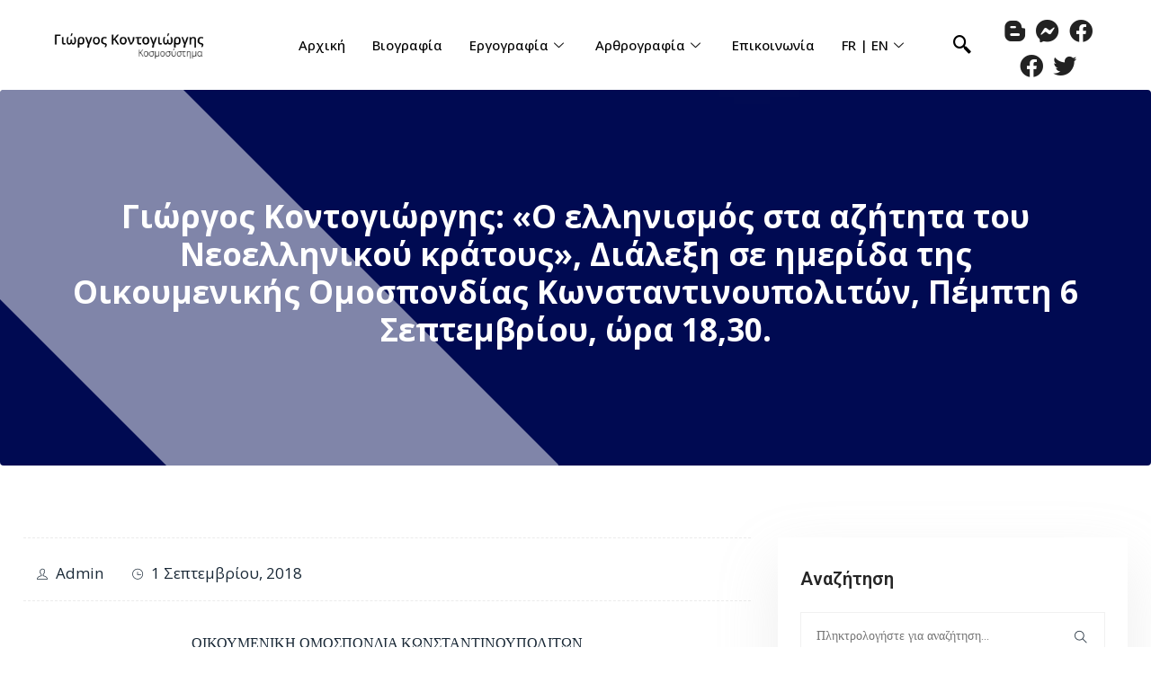

--- FILE ---
content_type: text/html; charset=UTF-8
request_url: https://contogeorgis.gr/%CE%B3%CE%B9%CF%8E%CF%81%CE%B3%CE%BF%CF%82-%CE%BA%CE%BF%CE%BD%CF%84%CE%BF%CE%B3%CE%B9%CF%8E%CF%81%CE%B3%CE%B7%CF%82-%CE%BF-%CE%B5%CE%BB%CE%BB%CE%B7%CE%BD%CE%B9%CF%83%CE%BC%CF%8C%CF%82-%CF%83/
body_size: 32021
content:
<!DOCTYPE html>
<html lang="el">
<head>
	<meta charset="UTF-8">
	<meta name="viewport" content="width=device-width, initial-scale=1.0"/>
				<style type="text/css">
					.heateor_sss_button_instagram span.heateor_sss_svg,a.heateor_sss_instagram span.heateor_sss_svg{background:radial-gradient(circle at 30% 107%,#fdf497 0,#fdf497 5%,#fd5949 45%,#d6249f 60%,#285aeb 90%)}
											.heateor_sss_horizontal_sharing .heateor_sss_svg,.heateor_sss_standard_follow_icons_container .heateor_sss_svg{
							color: #fff;
						border-width: 0px;
			border-style: solid;
			border-color: transparent;
		}
					.heateor_sss_horizontal_sharing .heateorSssTCBackground{
				color:#666;
			}
					.heateor_sss_horizontal_sharing span.heateor_sss_svg:hover,.heateor_sss_standard_follow_icons_container span.heateor_sss_svg:hover{
						border-color: transparent;
		}
		.heateor_sss_vertical_sharing span.heateor_sss_svg,.heateor_sss_floating_follow_icons_container span.heateor_sss_svg{
							color: #fff;
						border-width: 0px;
			border-style: solid;
			border-color: transparent;
		}
				.heateor_sss_vertical_sharing .heateorSssTCBackground{
			color:#666;
		}
						.heateor_sss_vertical_sharing span.heateor_sss_svg:hover,.heateor_sss_floating_follow_icons_container span.heateor_sss_svg:hover{
						border-color: transparent;
		}
						div.heateor_sss_horizontal_sharing .heateor_sss_square_count{display: block}
				@media screen and (max-width:783px) {.heateor_sss_vertical_sharing{display:none!important}}		</style>
		<meta name='robots' content='index, follow, max-image-preview:large, max-snippet:-1, max-video-preview:-1' />

	
	<title>Γιώργος Κοντογιώργης: «Ο ελληνισμός στα αζήτητα του Νεοελληνικού κράτους», Διάλεξη σε ημερίδα της Οικουμενικής Ομοσπονδίας Κωνσταντινουπολιτών, Πέμπτη 6 Σεπτεμβρίου, ώρα 18,30.</title>
	<link rel="canonical" href="https://contogeorgis.gr/γιώργος-κοντογιώργης-ο-ελληνισμός-σ/" />
	<meta property="og:locale" content="el_GR" />
	<meta property="og:type" content="article" />
	<meta property="og:title" content="Γιώργος Κοντογιώργης: «Ο ελληνισμός στα αζήτητα του Νεοελληνικού κράτους», Διάλεξη σε ημερίδα της Οικουμενικής Ομοσπονδίας Κωνσταντινουπολιτών, Πέμπτη 6 Σεπτεμβρίου, ώρα 18,30." />
	<meta property="og:description" content="ΟΙΚΟΥΜΕΝΙΚΗ ΟΜΟΣΠΟΝΔΙΑ ΚΩΝΣΤΑΝΤΙΝΟΥΠΟΛΙΤΩΝ 63η Επέτειος Σεπτεμβριανών Οι Ολέθριες Συνέπειες της Εξουσιομανίας Η Κατάκτηση και Διατήρηση της Εξουσίας στην Ημεδαπή και οι Αυτόχθονες Ελληνικές Κοινότητες εκτός Επικράτειας Ημερίδα Την Πέμπτη 6 Σεπτεμβρίου 2018, ώρα 18.30 Πνευματικό Κέντρο Κωνσταντινουπολιτών Δημητρίου Σούτσου 46, Αμπελόκηποι Συντονιστής: Άρης Πορτοσάλτε, Δημοσιογράφος Ομιλητές: Γιώργος Κοντογιώργης, Ομότιμος Καθηγητής Παντείου Πανεπιστημίου: «Ο ελληνισμός στα [&hellip;]" />
	<meta property="og:url" content="https://contogeorgis.gr/γιώργος-κοντογιώργης-ο-ελληνισμός-σ/" />
	<meta property="og:site_name" content="Γιώργος Κοντογιώργης" />
	<meta property="article:publisher" content="https://www.facebook.com/g.contogeorgis/" />
	<meta property="article:published_time" content="2018-09-01T06:21:00+00:00" />
	<meta property="og:image" content="https://contogeorgis.gr/storage/2022/10/home-page.jpg" />
	<meta property="og:image:width" content="1000" />
	<meta property="og:image:height" content="520" />
	<meta property="og:image:type" content="image/jpeg" />
	<meta name="author" content="admin" />
	<meta name="twitter:card" content="summary_large_image" />
	<meta name="twitter:site" content="@GContogeorgis" />
	<meta name="twitter:label1" content="Συντάχθηκε από" />
	<meta name="twitter:data1" content="admin" />
	<script type="application/ld+json" class="yoast-schema-graph">{"@context":"https://schema.org","@graph":[{"@type":"Article","@id":"https://contogeorgis.gr/%ce%b3%ce%b9%cf%8e%cf%81%ce%b3%ce%bf%cf%82-%ce%ba%ce%bf%ce%bd%cf%84%ce%bf%ce%b3%ce%b9%cf%8e%cf%81%ce%b3%ce%b7%cf%82-%ce%bf-%ce%b5%ce%bb%ce%bb%ce%b7%ce%bd%ce%b9%cf%83%ce%bc%cf%8c%cf%82-%cf%83/#article","isPartOf":{"@id":"https://contogeorgis.gr/%ce%b3%ce%b9%cf%8e%cf%81%ce%b3%ce%bf%cf%82-%ce%ba%ce%bf%ce%bd%cf%84%ce%bf%ce%b3%ce%b9%cf%8e%cf%81%ce%b3%ce%b7%cf%82-%ce%bf-%ce%b5%ce%bb%ce%bb%ce%b7%ce%bd%ce%b9%cf%83%ce%bc%cf%8c%cf%82-%cf%83/"},"author":{"name":"admin","@id":"https://contogeorgis.gr/#/schema/person/49539a0ec7bfb962426bdecda036a4ee"},"headline":"Γιώργος Κοντογιώργης: «Ο ελληνισμός στα αζήτητα του Νεοελληνικού κράτους», Διάλεξη σε ημερίδα της Οικουμενικής Ομοσπονδίας Κωνσταντινουπολιτών, Πέμπτη 6 Σεπτεμβρίου, ώρα 18,30.","datePublished":"2018-09-01T06:21:00+00:00","dateModified":"2018-09-01T06:21:00+00:00","mainEntityOfPage":{"@id":"https://contogeorgis.gr/%ce%b3%ce%b9%cf%8e%cf%81%ce%b3%ce%bf%cf%82-%ce%ba%ce%bf%ce%bd%cf%84%ce%bf%ce%b3%ce%b9%cf%8e%cf%81%ce%b3%ce%b7%cf%82-%ce%bf-%ce%b5%ce%bb%ce%bb%ce%b7%ce%bd%ce%b9%cf%83%ce%bc%cf%8c%cf%82-%cf%83/"},"wordCount":7,"commentCount":0,"publisher":{"@id":"https://contogeorgis.gr/#/schema/person/c38fd06d9ad1423a512d94bcd1aa8e10"},"inLanguage":"el","potentialAction":[{"@type":"CommentAction","name":"Comment","target":["https://contogeorgis.gr/%ce%b3%ce%b9%cf%8e%cf%81%ce%b3%ce%bf%cf%82-%ce%ba%ce%bf%ce%bd%cf%84%ce%bf%ce%b3%ce%b9%cf%8e%cf%81%ce%b3%ce%b7%cf%82-%ce%bf-%ce%b5%ce%bb%ce%bb%ce%b7%ce%bd%ce%b9%cf%83%ce%bc%cf%8c%cf%82-%cf%83/#respond"]}]},{"@type":"WebPage","@id":"https://contogeorgis.gr/%ce%b3%ce%b9%cf%8e%cf%81%ce%b3%ce%bf%cf%82-%ce%ba%ce%bf%ce%bd%cf%84%ce%bf%ce%b3%ce%b9%cf%8e%cf%81%ce%b3%ce%b7%cf%82-%ce%bf-%ce%b5%ce%bb%ce%bb%ce%b7%ce%bd%ce%b9%cf%83%ce%bc%cf%8c%cf%82-%cf%83/","url":"https://contogeorgis.gr/%ce%b3%ce%b9%cf%8e%cf%81%ce%b3%ce%bf%cf%82-%ce%ba%ce%bf%ce%bd%cf%84%ce%bf%ce%b3%ce%b9%cf%8e%cf%81%ce%b3%ce%b7%cf%82-%ce%bf-%ce%b5%ce%bb%ce%bb%ce%b7%ce%bd%ce%b9%cf%83%ce%bc%cf%8c%cf%82-%cf%83/","name":"Γιώργος Κοντογιώργης: «Ο ελληνισμός στα αζήτητα του Νεοελληνικού κράτους», Διάλεξη σε ημερίδα της Οικουμενικής Ομοσπονδίας Κωνσταντινουπολιτών, Πέμπτη 6 Σεπτεμβρίου, ώρα 18,30.","isPartOf":{"@id":"https://contogeorgis.gr/#website"},"datePublished":"2018-09-01T06:21:00+00:00","dateModified":"2018-09-01T06:21:00+00:00","breadcrumb":{"@id":"https://contogeorgis.gr/%ce%b3%ce%b9%cf%8e%cf%81%ce%b3%ce%bf%cf%82-%ce%ba%ce%bf%ce%bd%cf%84%ce%bf%ce%b3%ce%b9%cf%8e%cf%81%ce%b3%ce%b7%cf%82-%ce%bf-%ce%b5%ce%bb%ce%bb%ce%b7%ce%bd%ce%b9%cf%83%ce%bc%cf%8c%cf%82-%cf%83/#breadcrumb"},"inLanguage":"el","potentialAction":[{"@type":"ReadAction","target":["https://contogeorgis.gr/%ce%b3%ce%b9%cf%8e%cf%81%ce%b3%ce%bf%cf%82-%ce%ba%ce%bf%ce%bd%cf%84%ce%bf%ce%b3%ce%b9%cf%8e%cf%81%ce%b3%ce%b7%cf%82-%ce%bf-%ce%b5%ce%bb%ce%bb%ce%b7%ce%bd%ce%b9%cf%83%ce%bc%cf%8c%cf%82-%cf%83/"]}]},{"@type":"BreadcrumbList","@id":"https://contogeorgis.gr/%ce%b3%ce%b9%cf%8e%cf%81%ce%b3%ce%bf%cf%82-%ce%ba%ce%bf%ce%bd%cf%84%ce%bf%ce%b3%ce%b9%cf%8e%cf%81%ce%b3%ce%b7%cf%82-%ce%bf-%ce%b5%ce%bb%ce%bb%ce%b7%ce%bd%ce%b9%cf%83%ce%bc%cf%8c%cf%82-%cf%83/#breadcrumb","itemListElement":[{"@type":"ListItem","position":1,"name":"Αρχική","item":"https://contogeorgis.gr/"},{"@type":"ListItem","position":2,"name":"Αρθρογραφία","item":"https://contogeorgis.gr/news/"},{"@type":"ListItem","position":3,"name":"Γιώργος Κοντογιώργης: «Ο ελληνισμός στα αζήτητα του Νεοελληνικού κράτους», Διάλεξη σε ημερίδα της Οικουμενικής Ομοσπονδίας Κωνσταντινουπολιτών, Πέμπτη 6 Σεπτεμβρίου, ώρα 18,30."}]},{"@type":"WebSite","@id":"https://contogeorgis.gr/#website","url":"https://contogeorgis.gr/","name":"Γιώργος Κοντογιώργης","description":"Καθηγητής Πολιτικής Επιστήμης","publisher":{"@id":"https://contogeorgis.gr/#/schema/person/c38fd06d9ad1423a512d94bcd1aa8e10"},"potentialAction":[{"@type":"SearchAction","target":{"@type":"EntryPoint","urlTemplate":"https://contogeorgis.gr/?s={search_term_string}"},"query-input":"required name=search_term_string"}],"inLanguage":"el"},{"@type":["Person","Organization"],"@id":"https://contogeorgis.gr/#/schema/person/c38fd06d9ad1423a512d94bcd1aa8e10","name":"George Contogeorgis","image":{"@type":"ImageObject","inLanguage":"el","@id":"https://contogeorgis.gr/#/schema/person/image/","url":"https://contogeorgis.gr/storage/2022/10/contogeorgis_website-photos-1-1.png","contentUrl":"https://contogeorgis.gr/storage/2022/10/contogeorgis_website-photos-1-1.png","width":1500,"height":1000,"caption":"George Contogeorgis"},"logo":{"@id":"https://contogeorgis.gr/#/schema/person/image/"},"sameAs":["https://www.facebook.com/g.contogeorgis/","https://twitter.com/https://twitter.com/GContogeorgis","https://www.youtube.com/@cosmosystem","https://el.wikipedia.org/wiki/_"]},{"@type":"Person","@id":"https://contogeorgis.gr/#/schema/person/49539a0ec7bfb962426bdecda036a4ee","name":"admin","sameAs":["https://contogeorgis.gr"]}]}</script>
	


<link rel="alternate" type="application/rss+xml" title="Ροή RSS &raquo; Γιώργος Κοντογιώργης" href="https://contogeorgis.gr/feed/" />
<link rel="alternate" type="application/rss+xml" title="Ροή Σχολίων &raquo; Γιώργος Κοντογιώργης" href="https://contogeorgis.gr/comments/feed/" />
<link rel="alternate" type="application/rss+xml" title="Ροή Σχολίων Γιώργος Κοντογιώργης &raquo; Γιώργος Κοντογιώργης: «Ο ελληνισμός στα αζήτητα του Νεοελληνικού κράτους», Διάλεξη σε ημερίδα της Οικουμενικής Ομοσπονδίας Κωνσταντινουπολιτών, Πέμπτη 6 Σεπτεμβρίου, ώρα 18,30." href="https://contogeorgis.gr/%ce%b3%ce%b9%cf%8e%cf%81%ce%b3%ce%bf%cf%82-%ce%ba%ce%bf%ce%bd%cf%84%ce%bf%ce%b3%ce%b9%cf%8e%cf%81%ce%b3%ce%b7%cf%82-%ce%bf-%ce%b5%ce%bb%ce%bb%ce%b7%ce%bd%ce%b9%cf%83%ce%bc%cf%8c%cf%82-%cf%83/feed/" />
<script type="text/javascript">
window._wpemojiSettings = {"baseUrl":"https:\/\/s.w.org\/images\/core\/emoji\/14.0.0\/72x72\/","ext":".png","svgUrl":"https:\/\/s.w.org\/images\/core\/emoji\/14.0.0\/svg\/","svgExt":".svg","source":{"concatemoji":"https:\/\/contogeorgis.gr\/lib\/js\/wp-emoji-release.min.js"}};
/*! This file is auto-generated */
!function(i,n){var o,s,e;function c(e){try{var t={supportTests:e,timestamp:(new Date).valueOf()};sessionStorage.setItem(o,JSON.stringify(t))}catch(e){}}function p(e,t,n){e.clearRect(0,0,e.canvas.width,e.canvas.height),e.fillText(t,0,0);var t=new Uint32Array(e.getImageData(0,0,e.canvas.width,e.canvas.height).data),r=(e.clearRect(0,0,e.canvas.width,e.canvas.height),e.fillText(n,0,0),new Uint32Array(e.getImageData(0,0,e.canvas.width,e.canvas.height).data));return t.every(function(e,t){return e===r[t]})}function u(e,t,n){switch(t){case"flag":return n(e,"\ud83c\udff3\ufe0f\u200d\u26a7\ufe0f","\ud83c\udff3\ufe0f\u200b\u26a7\ufe0f")?!1:!n(e,"\ud83c\uddfa\ud83c\uddf3","\ud83c\uddfa\u200b\ud83c\uddf3")&&!n(e,"\ud83c\udff4\udb40\udc67\udb40\udc62\udb40\udc65\udb40\udc6e\udb40\udc67\udb40\udc7f","\ud83c\udff4\u200b\udb40\udc67\u200b\udb40\udc62\u200b\udb40\udc65\u200b\udb40\udc6e\u200b\udb40\udc67\u200b\udb40\udc7f");case"emoji":return!n(e,"\ud83e\udef1\ud83c\udffb\u200d\ud83e\udef2\ud83c\udfff","\ud83e\udef1\ud83c\udffb\u200b\ud83e\udef2\ud83c\udfff")}return!1}function f(e,t,n){var r="undefined"!=typeof WorkerGlobalScope&&self instanceof WorkerGlobalScope?new OffscreenCanvas(300,150):i.createElement("canvas"),a=r.getContext("2d",{willReadFrequently:!0}),o=(a.textBaseline="top",a.font="600 32px Arial",{});return e.forEach(function(e){o[e]=t(a,e,n)}),o}function t(e){var t=i.createElement("script");t.src=e,t.defer=!0,i.head.appendChild(t)}"undefined"!=typeof Promise&&(o="wpEmojiSettingsSupports",s=["flag","emoji"],n.supports={everything:!0,everythingExceptFlag:!0},e=new Promise(function(e){i.addEventListener("DOMContentLoaded",e,{once:!0})}),new Promise(function(t){var n=function(){try{var e=JSON.parse(sessionStorage.getItem(o));if("object"==typeof e&&"number"==typeof e.timestamp&&(new Date).valueOf()<e.timestamp+604800&&"object"==typeof e.supportTests)return e.supportTests}catch(e){}return null}();if(!n){if("undefined"!=typeof Worker&&"undefined"!=typeof OffscreenCanvas&&"undefined"!=typeof URL&&URL.createObjectURL&&"undefined"!=typeof Blob)try{var e="postMessage("+f.toString()+"("+[JSON.stringify(s),u.toString(),p.toString()].join(",")+"));",r=new Blob([e],{type:"text/javascript"}),a=new Worker(URL.createObjectURL(r),{name:"wpTestEmojiSupports"});return void(a.onmessage=function(e){c(n=e.data),a.terminate(),t(n)})}catch(e){}c(n=f(s,u,p))}t(n)}).then(function(e){for(var t in e)n.supports[t]=e[t],n.supports.everything=n.supports.everything&&n.supports[t],"flag"!==t&&(n.supports.everythingExceptFlag=n.supports.everythingExceptFlag&&n.supports[t]);n.supports.everythingExceptFlag=n.supports.everythingExceptFlag&&!n.supports.flag,n.DOMReady=!1,n.readyCallback=function(){n.DOMReady=!0}}).then(function(){return e}).then(function(){var e;n.supports.everything||(n.readyCallback(),(e=n.source||{}).concatemoji?t(e.concatemoji):e.wpemoji&&e.twemoji&&(t(e.twemoji),t(e.wpemoji)))}))}((window,document),window._wpemojiSettings);
</script>
<style type="text/css">
img.wp-smiley,
img.emoji {
	display: inline !important;
	border: none !important;
	box-shadow: none !important;
	height: 1em !important;
	width: 1em !important;
	margin: 0 0.07em !important;
	vertical-align: -0.1em !important;
	background: none !important;
	padding: 0 !important;
}
</style>
	<link rel='stylesheet' id='elementor-frontend-css' href='https://contogeorgis.gr/core/modules/f65f29574d/assets/css/frontend-lite.min.css' type='text/css' media='all' />
<link rel='stylesheet' id='elementor-post-23128-css' href='https://contogeorgis.gr/storage/elementor/css/post-23128.css' type='text/css' media='all' />
<link rel='stylesheet' id='elementor-post-17934-css' href='https://contogeorgis.gr/storage/elementor/css/post-17934.css' type='text/css' media='all' />
<link rel='stylesheet' id='wp-block-library-css' href='https://contogeorgis.gr/lib/css/dist/block-library/style.min.css' type='text/css' media='all' />
<link rel='stylesheet' id='wc-blocks-vendors-style-css' href='https://contogeorgis.gr/core/modules/39d10ee62c/packages/woocommerce-blocks/build/wc-blocks-vendors-style.css' type='text/css' media='all' />
<link rel='stylesheet' id='wc-blocks-style-css' href='https://contogeorgis.gr/core/modules/39d10ee62c/packages/woocommerce-blocks/build/wc-blocks-style.css' type='text/css' media='all' />
<style id='classic-theme-styles-inline-css' type='text/css'>
/*! This file is auto-generated */
.wp-block-button__link{color:#fff;background-color:#32373c;border-radius:9999px;box-shadow:none;text-decoration:none;padding:calc(.667em + 2px) calc(1.333em + 2px);font-size:1.125em}.wp-block-file__button{background:#32373c;color:#fff;text-decoration:none}
</style>
<style id='global-styles-inline-css' type='text/css'>
body{--wp--preset--color--black: #000000;--wp--preset--color--cyan-bluish-gray: #abb8c3;--wp--preset--color--white: #ffffff;--wp--preset--color--pale-pink: #f78da7;--wp--preset--color--vivid-red: #cf2e2e;--wp--preset--color--luminous-vivid-orange: #ff6900;--wp--preset--color--luminous-vivid-amber: #fcb900;--wp--preset--color--light-green-cyan: #7bdcb5;--wp--preset--color--vivid-green-cyan: #00d084;--wp--preset--color--pale-cyan-blue: #8ed1fc;--wp--preset--color--vivid-cyan-blue: #0693e3;--wp--preset--color--vivid-purple: #9b51e0;--wp--preset--gradient--vivid-cyan-blue-to-vivid-purple: linear-gradient(135deg,rgba(6,147,227,1) 0%,rgb(155,81,224) 100%);--wp--preset--gradient--light-green-cyan-to-vivid-green-cyan: linear-gradient(135deg,rgb(122,220,180) 0%,rgb(0,208,130) 100%);--wp--preset--gradient--luminous-vivid-amber-to-luminous-vivid-orange: linear-gradient(135deg,rgba(252,185,0,1) 0%,rgba(255,105,0,1) 100%);--wp--preset--gradient--luminous-vivid-orange-to-vivid-red: linear-gradient(135deg,rgba(255,105,0,1) 0%,rgb(207,46,46) 100%);--wp--preset--gradient--very-light-gray-to-cyan-bluish-gray: linear-gradient(135deg,rgb(238,238,238) 0%,rgb(169,184,195) 100%);--wp--preset--gradient--cool-to-warm-spectrum: linear-gradient(135deg,rgb(74,234,220) 0%,rgb(151,120,209) 20%,rgb(207,42,186) 40%,rgb(238,44,130) 60%,rgb(251,105,98) 80%,rgb(254,248,76) 100%);--wp--preset--gradient--blush-light-purple: linear-gradient(135deg,rgb(255,206,236) 0%,rgb(152,150,240) 100%);--wp--preset--gradient--blush-bordeaux: linear-gradient(135deg,rgb(254,205,165) 0%,rgb(254,45,45) 50%,rgb(107,0,62) 100%);--wp--preset--gradient--luminous-dusk: linear-gradient(135deg,rgb(255,203,112) 0%,rgb(199,81,192) 50%,rgb(65,88,208) 100%);--wp--preset--gradient--pale-ocean: linear-gradient(135deg,rgb(255,245,203) 0%,rgb(182,227,212) 50%,rgb(51,167,181) 100%);--wp--preset--gradient--electric-grass: linear-gradient(135deg,rgb(202,248,128) 0%,rgb(113,206,126) 100%);--wp--preset--gradient--midnight: linear-gradient(135deg,rgb(2,3,129) 0%,rgb(40,116,252) 100%);--wp--preset--font-size--small: 13px;--wp--preset--font-size--medium: 20px;--wp--preset--font-size--large: 36px;--wp--preset--font-size--x-large: 42px;--wp--preset--spacing--20: 0.44rem;--wp--preset--spacing--30: 0.67rem;--wp--preset--spacing--40: 1rem;--wp--preset--spacing--50: 1.5rem;--wp--preset--spacing--60: 2.25rem;--wp--preset--spacing--70: 3.38rem;--wp--preset--spacing--80: 5.06rem;--wp--preset--shadow--natural: 6px 6px 9px rgba(0, 0, 0, 0.2);--wp--preset--shadow--deep: 12px 12px 50px rgba(0, 0, 0, 0.4);--wp--preset--shadow--sharp: 6px 6px 0px rgba(0, 0, 0, 0.2);--wp--preset--shadow--outlined: 6px 6px 0px -3px rgba(255, 255, 255, 1), 6px 6px rgba(0, 0, 0, 1);--wp--preset--shadow--crisp: 6px 6px 0px rgba(0, 0, 0, 1);}:where(.is-layout-flex){gap: 0.5em;}:where(.is-layout-grid){gap: 0.5em;}body .is-layout-flow > .alignleft{float: left;margin-inline-start: 0;margin-inline-end: 2em;}body .is-layout-flow > .alignright{float: right;margin-inline-start: 2em;margin-inline-end: 0;}body .is-layout-flow > .aligncenter{margin-left: auto !important;margin-right: auto !important;}body .is-layout-constrained > .alignleft{float: left;margin-inline-start: 0;margin-inline-end: 2em;}body .is-layout-constrained > .alignright{float: right;margin-inline-start: 2em;margin-inline-end: 0;}body .is-layout-constrained > .aligncenter{margin-left: auto !important;margin-right: auto !important;}body .is-layout-constrained > :where(:not(.alignleft):not(.alignright):not(.alignfull)){max-width: var(--wp--style--global--content-size);margin-left: auto !important;margin-right: auto !important;}body .is-layout-constrained > .alignwide{max-width: var(--wp--style--global--wide-size);}body .is-layout-flex{display: flex;}body .is-layout-flex{flex-wrap: wrap;align-items: center;}body .is-layout-flex > *{margin: 0;}body .is-layout-grid{display: grid;}body .is-layout-grid > *{margin: 0;}:where(.wp-block-columns.is-layout-flex){gap: 2em;}:where(.wp-block-columns.is-layout-grid){gap: 2em;}:where(.wp-block-post-template.is-layout-flex){gap: 1.25em;}:where(.wp-block-post-template.is-layout-grid){gap: 1.25em;}.has-black-color{color: var(--wp--preset--color--black) !important;}.has-cyan-bluish-gray-color{color: var(--wp--preset--color--cyan-bluish-gray) !important;}.has-white-color{color: var(--wp--preset--color--white) !important;}.has-pale-pink-color{color: var(--wp--preset--color--pale-pink) !important;}.has-vivid-red-color{color: var(--wp--preset--color--vivid-red) !important;}.has-luminous-vivid-orange-color{color: var(--wp--preset--color--luminous-vivid-orange) !important;}.has-luminous-vivid-amber-color{color: var(--wp--preset--color--luminous-vivid-amber) !important;}.has-light-green-cyan-color{color: var(--wp--preset--color--light-green-cyan) !important;}.has-vivid-green-cyan-color{color: var(--wp--preset--color--vivid-green-cyan) !important;}.has-pale-cyan-blue-color{color: var(--wp--preset--color--pale-cyan-blue) !important;}.has-vivid-cyan-blue-color{color: var(--wp--preset--color--vivid-cyan-blue) !important;}.has-vivid-purple-color{color: var(--wp--preset--color--vivid-purple) !important;}.has-black-background-color{background-color: var(--wp--preset--color--black) !important;}.has-cyan-bluish-gray-background-color{background-color: var(--wp--preset--color--cyan-bluish-gray) !important;}.has-white-background-color{background-color: var(--wp--preset--color--white) !important;}.has-pale-pink-background-color{background-color: var(--wp--preset--color--pale-pink) !important;}.has-vivid-red-background-color{background-color: var(--wp--preset--color--vivid-red) !important;}.has-luminous-vivid-orange-background-color{background-color: var(--wp--preset--color--luminous-vivid-orange) !important;}.has-luminous-vivid-amber-background-color{background-color: var(--wp--preset--color--luminous-vivid-amber) !important;}.has-light-green-cyan-background-color{background-color: var(--wp--preset--color--light-green-cyan) !important;}.has-vivid-green-cyan-background-color{background-color: var(--wp--preset--color--vivid-green-cyan) !important;}.has-pale-cyan-blue-background-color{background-color: var(--wp--preset--color--pale-cyan-blue) !important;}.has-vivid-cyan-blue-background-color{background-color: var(--wp--preset--color--vivid-cyan-blue) !important;}.has-vivid-purple-background-color{background-color: var(--wp--preset--color--vivid-purple) !important;}.has-black-border-color{border-color: var(--wp--preset--color--black) !important;}.has-cyan-bluish-gray-border-color{border-color: var(--wp--preset--color--cyan-bluish-gray) !important;}.has-white-border-color{border-color: var(--wp--preset--color--white) !important;}.has-pale-pink-border-color{border-color: var(--wp--preset--color--pale-pink) !important;}.has-vivid-red-border-color{border-color: var(--wp--preset--color--vivid-red) !important;}.has-luminous-vivid-orange-border-color{border-color: var(--wp--preset--color--luminous-vivid-orange) !important;}.has-luminous-vivid-amber-border-color{border-color: var(--wp--preset--color--luminous-vivid-amber) !important;}.has-light-green-cyan-border-color{border-color: var(--wp--preset--color--light-green-cyan) !important;}.has-vivid-green-cyan-border-color{border-color: var(--wp--preset--color--vivid-green-cyan) !important;}.has-pale-cyan-blue-border-color{border-color: var(--wp--preset--color--pale-cyan-blue) !important;}.has-vivid-cyan-blue-border-color{border-color: var(--wp--preset--color--vivid-cyan-blue) !important;}.has-vivid-purple-border-color{border-color: var(--wp--preset--color--vivid-purple) !important;}.has-vivid-cyan-blue-to-vivid-purple-gradient-background{background: var(--wp--preset--gradient--vivid-cyan-blue-to-vivid-purple) !important;}.has-light-green-cyan-to-vivid-green-cyan-gradient-background{background: var(--wp--preset--gradient--light-green-cyan-to-vivid-green-cyan) !important;}.has-luminous-vivid-amber-to-luminous-vivid-orange-gradient-background{background: var(--wp--preset--gradient--luminous-vivid-amber-to-luminous-vivid-orange) !important;}.has-luminous-vivid-orange-to-vivid-red-gradient-background{background: var(--wp--preset--gradient--luminous-vivid-orange-to-vivid-red) !important;}.has-very-light-gray-to-cyan-bluish-gray-gradient-background{background: var(--wp--preset--gradient--very-light-gray-to-cyan-bluish-gray) !important;}.has-cool-to-warm-spectrum-gradient-background{background: var(--wp--preset--gradient--cool-to-warm-spectrum) !important;}.has-blush-light-purple-gradient-background{background: var(--wp--preset--gradient--blush-light-purple) !important;}.has-blush-bordeaux-gradient-background{background: var(--wp--preset--gradient--blush-bordeaux) !important;}.has-luminous-dusk-gradient-background{background: var(--wp--preset--gradient--luminous-dusk) !important;}.has-pale-ocean-gradient-background{background: var(--wp--preset--gradient--pale-ocean) !important;}.has-electric-grass-gradient-background{background: var(--wp--preset--gradient--electric-grass) !important;}.has-midnight-gradient-background{background: var(--wp--preset--gradient--midnight) !important;}.has-small-font-size{font-size: var(--wp--preset--font-size--small) !important;}.has-medium-font-size{font-size: var(--wp--preset--font-size--medium) !important;}.has-large-font-size{font-size: var(--wp--preset--font-size--large) !important;}.has-x-large-font-size{font-size: var(--wp--preset--font-size--x-large) !important;}
.wp-block-navigation a:where(:not(.wp-element-button)){color: inherit;}
:where(.wp-block-post-template.is-layout-flex){gap: 1.25em;}:where(.wp-block-post-template.is-layout-grid){gap: 1.25em;}
:where(.wp-block-columns.is-layout-flex){gap: 2em;}:where(.wp-block-columns.is-layout-grid){gap: 2em;}
.wp-block-pullquote{font-size: 1.5em;line-height: 1.6;}
</style>
<link rel='stylesheet' id='contact-form-7-css' href='https://contogeorgis.gr/core/modules/8516d2654f/includes/css/styles.css' type='text/css' media='all' />
<link rel='stylesheet' id='rs-plugin-settings-css' href='https://contogeorgis.gr/core/modules/4b36101dcc/public/assets/css/rs6.css' type='text/css' media='all' />
<style id='rs-plugin-settings-inline-css' type='text/css'>
#rs-demo-id {}
</style>
<link rel='stylesheet' id='rt-tpg-css' href='https://contogeorgis.gr/core/modules/80a4fdc299/assets/css/thepostgrid.css' type='text/css' media='all' />
<link rel='stylesheet' id='woocommerce-layout-css' href='https://contogeorgis.gr/core/modules/39d10ee62c/assets/css/woocommerce-layout.css' type='text/css' media='all' />
<link rel='stylesheet' id='woocommerce-smallscreen-css' href='https://contogeorgis.gr/core/modules/39d10ee62c/assets/css/woocommerce-smallscreen.css' type='text/css' media='only screen and (max-width: 768px)' />
<link rel='stylesheet' id='woocommerce-general-css' href='https://contogeorgis.gr/core/modules/39d10ee62c/assets/css/woocommerce.css' type='text/css' media='all' />
<style id='woocommerce-inline-inline-css' type='text/css'>
.woocommerce form .form-row .required { visibility: visible; }
</style>
<link rel='stylesheet' id='1f9645177-css' href='https://contogeorgis.gr/storage/essential-addons-elementor/734e5f942.min.css' type='text/css' media='all' />
<link rel='stylesheet' id='bootstrap-css' href='https://contogeorgis.gr/core/views/d30f0fa01b/assets/css/bootstrap.min.css' type='text/css' media='all' />
<link rel='stylesheet' id='fontawesome-css' href='https://contogeorgis.gr/core/views/d30f0fa01b/assets/css/fontawesome.min.css' type='text/css' media='all' />
<link rel='stylesheet' id='themify-icons-css' href='https://contogeorgis.gr/core/views/d30f0fa01b/assets/css/themify-icons.css' type='text/css' media='all' />
<link rel='stylesheet' id='fancybox-css' href='https://contogeorgis.gr/core/views/d30f0fa01b/assets/css/jquery.fancybox.min.css' type='text/css' media='all' />
<link rel='stylesheet' id='slick-css' href='https://contogeorgis.gr/core/views/d30f0fa01b/assets/css/slick.css' type='text/css' media='all' />
<link rel='stylesheet' id='meanmenu-css' href='https://contogeorgis.gr/core/views/d30f0fa01b/assets/css/meanmenu.min.css' type='text/css' media='all' />
<link rel='stylesheet' id='picwik-main-css' href='https://contogeorgis.gr/core/views/d30f0fa01b/assets/css/main.css' type='text/css' media='all' />
<link rel='stylesheet' id='picwik-style-css' href='https://contogeorgis.gr/core/views/d30f0fa01b/design.css' type='text/css' media='all' />
<link rel='stylesheet' id='elementor-icons-ekiticons-css' href='https://contogeorgis.gr/core/modules/ee3d367a9e/modules/elementskit-icon-pack/assets/css/ekiticons.css' type='text/css' media='all' />
<link rel='stylesheet' id='heateor_sss_frontend_css-css' href='https://contogeorgis.gr/core/modules/c5f1ad48fc/public/css/sassy-social-share-public.css' type='text/css' media='all' />
<link rel='stylesheet' id='ekit-widget-styles-css' href='https://contogeorgis.gr/core/modules/ee3d367a9e/widgets/init/assets/css/widget-styles.css' type='text/css' media='all' />
<link rel='stylesheet' id='ekit-responsive-css' href='https://contogeorgis.gr/core/modules/ee3d367a9e/widgets/init/assets/css/responsive.css' type='text/css' media='all' />
<link rel='stylesheet' id='yarppRelatedCss-css' href='https://contogeorgis.gr/core/modules/5936239f5b/style/related.css' type='text/css' media='all' />
<link rel='stylesheet' id='google-fonts-1-css' href='https://fonts.googleapis.com/css?family=Open+Sans%3A100%2C100italic%2C200%2C200italic%2C300%2C300italic%2C400%2C400italic%2C500%2C500italic%2C600%2C600italic%2C700%2C700italic%2C800%2C800italic%2C900%2C900italic%7CRoboto%3A100%2C100italic%2C200%2C200italic%2C300%2C300italic%2C400%2C400italic%2C500%2C500italic%2C600%2C600italic%2C700%2C700italic%2C800%2C800italic%2C900%2C900italic&#038;display=auto&#038;subset=greek' type='text/css' media='all' />
<link rel='stylesheet' id='elementor-icons-shared-0-css' href='https://contogeorgis.gr/core/modules/f65f29574d/assets/lib/font-awesome/css/fontawesome.min.css' type='text/css' media='all' />
<link rel='stylesheet' id='elementor-icons-fa-brands-css' href='https://contogeorgis.gr/core/modules/f65f29574d/assets/lib/font-awesome/css/brands.min.css' type='text/css' media='all' />
<script type='text/javascript' src='https://contogeorgis.gr/lib/js/jquery/jquery.min.js' id='jquery-core-js'></script>
<script type='text/javascript' src='https://contogeorgis.gr/lib/js/jquery/jquery-migrate.min.js' id='jquery-migrate-js'></script>
<script type='text/javascript' src='https://contogeorgis.gr/core/modules/4b36101dcc/public/assets/js/revolution.tools.min.js' id='tp-tools-js'></script>
<script type='text/javascript' src='https://contogeorgis.gr/core/modules/4b36101dcc/public/assets/js/rs6.min.js' id='revmin-js'></script>
<script type='text/javascript' src='https://contogeorgis.gr/core/views/d30f0fa01b/assets/js/popper.min.js' id='propper-js'></script>
<script type='text/javascript' src='https://contogeorgis.gr/core/views/d30f0fa01b/assets/js/bootstrap.min.js' id='bootstrap-js'></script>
<script type='text/javascript' src='https://contogeorgis.gr/core/views/d30f0fa01b/assets/js/jquery.fancybox.min.js' id='fancybox-js'></script>
<script type='text/javascript' src='https://contogeorgis.gr/core/views/d30f0fa01b/assets/js/waypoints.min.js' id='waypoints-js'></script>
<script type='text/javascript' src='https://contogeorgis.gr/core/views/d30f0fa01b/assets/js/jquery.counterup.min.js' id='counterup-js'></script>
<script type='text/javascript' src='https://contogeorgis.gr/core/views/d30f0fa01b/assets/js/slick.min.js' id='slick-js'></script>
<script type='text/javascript' src='https://contogeorgis.gr/core/views/d30f0fa01b/assets/js/jquery.meanmenu.min.js' id='meanmenu-js'></script>
<script type='text/javascript' src='https://contogeorgis.gr/core/views/d30f0fa01b/assets/js/custom.js' id='picwik-custom-js'></script>
<link rel='shortlink' href='https://contogeorgis.gr/?p=26771' />
<link rel="alternate" type="application/json+oembed" href="https://contogeorgis.gr/wp-json/oembed/1.0/embed?url=https%3A%2F%2Fcontogeorgis.gr%2F%25ce%25b3%25ce%25b9%25cf%258e%25cf%2581%25ce%25b3%25ce%25bf%25cf%2582-%25ce%25ba%25ce%25bf%25ce%25bd%25cf%2584%25ce%25bf%25ce%25b3%25ce%25b9%25cf%258e%25cf%2581%25ce%25b3%25ce%25b7%25cf%2582-%25ce%25bf-%25ce%25b5%25ce%25bb%25ce%25bb%25ce%25b7%25ce%25bd%25ce%25b9%25cf%2583%25ce%25bc%25cf%258c%25cf%2582-%25cf%2583%2F" />
<link rel="alternate" type="text/xml+oembed" href="https://contogeorgis.gr/wp-json/oembed/1.0/embed?url=https%3A%2F%2Fcontogeorgis.gr%2F%25ce%25b3%25ce%25b9%25cf%258e%25cf%2581%25ce%25b3%25ce%25bf%25cf%2582-%25ce%25ba%25ce%25bf%25ce%25bd%25cf%2584%25ce%25bf%25ce%25b3%25ce%25b9%25cf%258e%25cf%2581%25ce%25b3%25ce%25b7%25cf%2582-%25ce%25bf-%25ce%25b5%25ce%25bb%25ce%25bb%25ce%25b7%25ce%25bd%25ce%25b9%25cf%2583%25ce%25bc%25cf%258c%25cf%2582-%25cf%2583%2F&#038;format=xml" />
	<link rel="preconnect" href="https://fonts.googleapis.com">
	<link rel="preconnect" href="https://fonts.gstatic.com">
	<link href='https://fonts.googleapis.com/css2?display=swap&family=Open+Sans' rel='stylesheet'>
<script>var WP_Statistics_http = new XMLHttpRequest();WP_Statistics_http.open('GET', 'https://contogeorgis.gr/wp-json/wp-statistics/v2/hit?_=1768851050&_wpnonce=78a7697e0c&wp_statistics_hit_rest=yes&referred=https%3A%2F%2Fcontogeorgis.gr&exclusion_match=yes&exclusion_reason=CrawlerDetect&track_all=1&current_page_type=post&current_page_id=26771&search_query&page_uri=/%CE%B3%CE%B9%CF%8E%CF%81%CE%B3%CE%BF%CF%82-%CE%BA%CE%BF%CE%BD%CF%84%CE%BF%CE%B3%CE%B9%CF%8E%CF%81%CE%B3%CE%B7%CF%82-%CE%BF-%CE%B5%CE%BB%CE%BB%CE%B7%CE%BD%CE%B9%CF%83%CE%BC%CF%8C%CF%82-%CF%83/', true);WP_Statistics_http.setRequestHeader("Content-Type", "application/json;charset=UTF-8");WP_Statistics_http.send(null);</script>
	<noscript><style>.woocommerce-product-gallery{ opacity: 1 !important; }</style></noscript>
	
<link rel="icon" href="https://contogeorgis.gr/storage/2022/02/cropped-favicon-32x32.png" sizes="32x32" />
<link rel="icon" href="https://contogeorgis.gr/storage/2022/02/cropped-favicon-192x192.png" sizes="192x192" />
<link rel="apple-touch-icon" href="https://contogeorgis.gr/storage/2022/02/cropped-favicon-180x180.png" />
<meta name="msapplication-TileImage" content="https://contogeorgis.gr/storage/2022/02/cropped-favicon-270x270.png" />
<script type="text/javascript">function setREVStartSize(a){try{var b,c=document.getElementById(a.c).parentNode.offsetWidth;if(c=0===c||isNaN(c)?window.innerWidth:c,a.tabw=void 0===a.tabw?0:parseInt(a.tabw),a.thumbw=void 0===a.thumbw?0:parseInt(a.thumbw),a.tabh=void 0===a.tabh?0:parseInt(a.tabh),a.thumbh=void 0===a.thumbh?0:parseInt(a.thumbh),a.tabhide=void 0===a.tabhide?0:parseInt(a.tabhide),a.thumbhide=void 0===a.thumbhide?0:parseInt(a.thumbhide),a.mh=void 0===a.mh||""==a.mh?0:a.mh,"fullscreen"===a.layout||"fullscreen"===a.l)b=Math.max(a.mh,window.innerHeight);else{for(var d in a.gw=Array.isArray(a.gw)?a.gw:[a.gw],a.rl)(void 0===a.gw[d]||0===a.gw[d])&&(a.gw[d]=a.gw[d-1]);for(var d in a.gh=void 0===a.el||""===a.el||Array.isArray(a.el)&&0==a.el.length?a.gh:a.el,a.gh=Array.isArray(a.gh)?a.gh:[a.gh],a.rl)(void 0===a.gh[d]||0===a.gh[d])&&(a.gh[d]=a.gh[d-1]);var e,f=Array(a.rl.length),g=0;for(var d in a.tabw=a.tabhide>=c?0:a.tabw,a.thumbw=a.thumbhide>=c?0:a.thumbw,a.tabh=a.tabhide>=c?0:a.tabh,a.thumbh=a.thumbhide>=c?0:a.thumbh,a.rl)f[d]=a.rl[d]<window.innerWidth?0:a.rl[d];for(var d in e=f[0],f)e>f[d]&&0<f[d]&&(e=f[d],g=d);var h=c>a.gw[g]+a.tabw+a.thumbw?1:(c-(a.tabw+a.thumbw))/a.gw[g];b=a.gh[g]*h+(a.tabh+a.thumbh)}void 0===window.rs_init_css&&(window.rs_init_css=document.head.appendChild(document.createElement("style"))),document.getElementById(a.c).height=b,window.rs_init_css.innerHTML+="#"+a.c+"_wrapper { height: "+b+"px }"}catch(a){console.log("Failure at Presize of Slider:"+a)}};</script>
		<style type="text/css" id="wp-custom-css">
			.site-header .container {
	max-width:90%;
}

.breadcrumb .container {
	text-align:center;
	padding-top:50px;
	padding-bottom:50px;
}
.elementor-slideshow__title{
	display:none; 
}
.elementor-slideshow__header{
	color: hsl(0deg 6% 13% / 90%);
}

.single-product .container{
		max-width:90%;
}
.woocommerce-page .woocommerce ul.products li.product .button,.woocommerce ul.products li.product .woocommerce-loop-product__title{
	display:none;
}
#preloader{
	display:none;
}
.eael-woo-product-carousel-container .icons-wrap.block-style,.elementor-1492 .elementor-element.elementor-element-d894148 .eael-product-carousel .product-details-wrap {
	display:none;
}
.woocommerce ul.products li.product a img{
	margin-bottom: unset;
}

 .eael-woo-product-carousel-container.preset-3 .eael-product-carousel .product-image-wrap{
	border-bottom-left-radius: 10px!important;
	border-bottom-right-radius: 10px!important;
	
}

.woocommerce ul.products li.product a img{
	/*height:361px!important;
	width:258px!important;*/
			border-radius: 3%;
}
.woocommerce-ordering,.woocommerce-result-count{
	display:none;
}
.woocommerce-page ul.products li.product {
width: 12% !important;
margin: 2% !important;
clear: none !important;
}
.woocommerce-page ul.products li.product:nth-child(6n+1) {
clear: both !important;
}
}

@media screen and (min-width: 768px) and (max-width: 1450px) {
.woocommerce ul.products li.product.first, .woocommerce ul.products li.product.last {
clear: right !important;
}
.woocommerce ul.products li.product:nth-child(5n+1) {
clear: none !important;
}
}
.woocommerce-page  .container{
	max-width:95%;
	padding-right:0px;
	padding-left:0px;
}
.woocommerce div.product .product_title {
	font-size:30px;

}
.woocommerce-product-details__short-description {
	margin-top:-20px;
}
/* Menu */ 

/* Header */
.breadcrumb h1, .breadcrumb ul {
		font-family:open sans;
		font-weight:700;
}
.breadcrumb {
	padding-top:70px;
	padding-bottom:70px;
}
.elementor-1492 .elementor-element.elementor-element-ec0088e .eael-product-carousel .product-details-wrap {
	display:none;
}
.single-post .container{
	max-width:90%;
}
h2.site-title{
	padding-top:7px;
}
h1{
	font-family:open sans!important;
	font-size:35px;
}
p{
	font-family:roboto;
}
h2{
	font-family:open sans!important;
	font-weight:600;
}
a{
	font-family:open sans!important;
}

.comment-reply-title{
font-family:open sans!important;
}
.rt-tpg-container .rt-detail .entry-title a{
	font-size:17px;
	font-weight:600;
	font-family: roboto!important;
}
.post-meta-user span, .post-meta-tags span{
	font-weight:500;
	font-family: open sans!important;
}



.tpg-widget-heading-wrapper.heading-style1 .tpg-widget-heading-line-left, .tpg-widget-heading-wrapper.heading-style1 .tpg-widget-heading-line {
	border-color: #000A52;
	border-top-width:3px;
	border-bottom-width:3px;
}


.rt-tpg-container .layout1 .rt-holder .rt-detail:hover{
	background-color:#f9f9f9;
}
.post-meta-user, .post-meta-tags{
	font-size:14px;
}
 .tpg-even.layout1 .rt-holder {
	border-radius:10px;
}
.elementor embed, .elementor iframe, .elementor object, .elementor video .facebook-post-footer {
	border-radius:20px;
}
.elementor-17934 .elementor-element.elementor-element-5dc0eee > .elementor-container{
	max-width:95%;
}
.elementor-17934 .elementor-element.elementor-element-61fc6a2 a,.elementor-1492 .elementor-element.elementor-element-8509db8 a{
	color:white;
}
.elementor-17934 .elementor-element.elementor-element-61fc6a2 a:hover,.elementor-1492 .elementor-element.elementor-element-8509db8 a:hover{
	color:#2163a1;
}
.elementor-17934 .elementor-element.elementor-element-61fc6a2,.elementor-1492 .elementor-element.elementor-element-8509db8 {
	text-align:center;
	padding-top:10px;
}
.category-videos .container{
	max-width:95%;
}
.entry-content iframe{
	width:1280px;
	height:960px;
}

.sidebar-widget ul li a{
	font-weight:500!important;
	font-family:roboto!important;
}
.widget-title{
	font-family:roboto!important;
}
.news-item-content a{
	font-weight:500!important;
	font-family:roboto!important;
	font-size:23px!important;
}
button.mfp-close, button.mfp-close:hover {
	width:unset!important;
	border:unset;
}
 .elementor-1492 .elementor-element.elementor-element-037e52d .ekit_social_media > li,.elementor-23128 .elementor-element.elementor-element-1b5abd0 .ekit_social_media > li{
	margin:unset!important;
}
.a-footer a{
	color:#ffffff!important;
}
.footer-copyright a:hover{
	color:#007bff!important;
}
.footer-copyright a{
	color:#ffffff!important;
}
.woocommerce-page ul.products li.product {
	    list-style-type: none;
}
.single-product,.single-post {
	padding-left:2%;
	padding-right:2%;
}
.page-sidebar{
	position:sticky!important;
	top:-250px;
}
.custom-recent-posts .widget-posts-image{
	display:none;
}
.wp-block-group h2{
	font-size:20px!important;
	font-weight:700;
	font-family:roboto;
}
.breadcrumb li{
	display:none;
}
.breadcrumb h1{
	
	color:#ffffff!important;
}
.single-post{
	font-size:26px;
}
.cont-form-cat {
	background-color:white;
	border-radius:20px;
	padding-top:40px;
	padding-bottom:10px;
}
.cont-form-cat .wpcf7-text, .cont-form-cat .wpcf7-number,.cont-form-cat .wpcf7-textarea  {
padding-top:10px;
	padding-bottom:10px;
	padding-left:10px;
	width:90%!important;
	border-radius:10px;
	margin-top:8px;
	margin-bottom:8px;
	border-color: rgb(213, 214, 222);
    border-style: solid;
border-width:1px;
	color: #b7b9c4;
}
.cont-form-cat h5,.cont-form-cat h4,.cont-form-cat h6 {
	margin-top:unset;
	
}
.cont-form-cat p{
	padding-top:30px;
}
.cont-form-cat .wpcf7-submit{
	border: 1px solid var(--color-primary); 
 padding-left: 30%;
	padding-right:30%;
	padding-bottom:13px;
	padding-top:13px;
	border-radius: 13px;
	margin-bottom:40px;
	background-color: #000a52;
	color:white;
	text-align:center!important;
}
.cont-form-cat .wpcf7-response-output{
	width:95%;
}
.cont-form-cat h6{
	margin-left: -20px;
}
.cont-form-cat h4{
	margin-left: -16px;
}



a.link2.mt20{
  visibility: hidden;
}

a.link2.mt20:after{
	  content:'Διαβάστε περισσότερα'; 
  visibility: visible;
  display: block;
 margin-top:-10px;
}
.news-item:hover img{
transform: scale(1.1)}
.elementskit-menu-overlay {
	width:unset!important;
}
.elementor-1492 .elementor-element.elementor-element-93d2145 .elementskit-nav-logo > img.elementor-1492 .elementor-element.elementor-element-93d2145 .elementskit-nav-logo > img{
	display:none;
}

.nav-previous,.nav-next{
	font-size:17px;
}
.archive .post-meta-content{
	display:none;
}
a.link2.mt20 {
	font-size:17px!important;
}
.yarpp-related{
	font-size:17px;
}
.news-single .entry-content a:not(.wp-block-button__link){
	color:#000a52;
	  text-decoration: unset;
}
.categories-widget-side li:nth-child(2){
	display:none;
}
.page-id-1653 .post-meta-content{
	display:none;
}
.news-item-content a{
	font-size:17px;
	line-height:10px;

}
.news-item-content h3 a{
	font-size:20px!important;
	line-height:10px;

}
.news-item-img{
	height:unset;
}
p{
	font-size:18px;
}
.elementor-1492 .elementor-element.elementor-element-6bd6f02 > .elementor-container p,.elementor-1492 .elementor-element.elementor-element-ff3dded p{
	font-size:16px;
}
.nav-previous, .nav-next{
word-break: unset !important;
}
.breadcrumb h1{
	word-break: unset !important;
}
.widget-posts-title h6{
		word-break: unset!important;
}
.elementor-1492 .elementor-element.elementor-element-93d2145 .elementskit-menu-container {
	z-index:9999!important;
}
.elementor-23128 .elementor-element.elementor-element-7f17628 .elementskit-navbar-nav .elementskit-submenu-panel > li > a{
	font-size:15px!important;
}
.blog .news-item-img{
	display:none;
}
.custom-recent-posts .widget-posts-body .widget-posts-title{
	word-break: normal!important;
}
.custom-recent-posts .widget-posts-body{
	width:100%;
}
.form-submit input{
	background-color:#150f68;
 border-color:#150f68;	
	border-radius:10px;
}
.form-submit input:hover {
	background-color:#060244;
	border-color:#060244;;	
	color:#ffffff;
}
.post-thumbnail{
	display:none;
}
.post-meta-content ul li a{
	font-size:17px!important;
}

.entry-title a,.yarpp-related a,.post-meta-content ul li a,.news-single .entry-content a{
  position: relative!important;
}

.entry-title a:hover::before, .yarpp-related a:hover::before,.post-meta-content ul li a:hover::before {
    content: '';
    position: absolute;
    width: 100%;
    height: 2px;
    border-radius: 4px;
	text-transform:underline;
    background-color: #18272F;
    bottom: 0;
    left: 0;
   
  }
.page-sidebar a:hover{
	color:#1f178d!important;
}
.news-single .entry-content a{
		color:#1f178d!important;

}
.announc-home-box .rt-tpg-container .layout1 .rt-holder .rt-detail{
	background-color:#e9c895!important;
}
.mega-menu-links-posts a {
  position: relative;
	font-size:15px;
}

.mega-menu-links-posts a::before {
    content: '';
    position: absolute;
    width: 35px;
    height: 2px;
    border-radius: 3px;
    background-color: #18272F;
    bottom: -3px;
    right: 0;
    transform-origin: right;
    transform: scaleX(0);
    transition: transform .3s ease-in-out;
  }

.mega-menu-links-posts a:hover::before {
  transform-origin: right;
  transform: scaleX(1);
}
.a-footer a{
    margin-bottom: 5px;
    display: inline-block;
    position: relative;
    padding-left: 15px;	
	
}
.a-footer a::before{
	    position: absolute;
    top: 5px;
    left: 0;
    content: "\e649";
    font-family: "themify";
    font-size: 10px;
    color: #a3b5ca;
    transition: all 0.4s ease-in-out;
	
}
.a-footer a:hover{
	 transform: translateX(10px);
}
@media screen and (min-width: 1025px) {
.container-ergografia {
	margin-left:68%;
	margin-top:-15px;
}}
.container-ergografia a {
  position: relative;
	font-size:15px;
}

.container-ergografia a::before {
    content: '';
    position: absolute;
    width: 35px;
    height: 2px;
    border-radius: 3px;
    background-color: #18272F;
    bottom: -3px;
    right: 0;
    transform-origin: right;
    transform: scaleX(0);
    transition: transform .3s ease-in-out;
  }

.container-ergografia a:hover::before {
  transform-origin: right;
  transform: scaleX(1);
}

@media screen and (min-width: 1025px) {
.container-langu {
	margin-left:80%;
	margin-top:-15px;
}}

.container-langu a {
  position: relative;
	font-size:15px;
}
.container-langu a::before {
    content: '';
    position: absolute;
    width: 35px;
    height: 2px;
    border-radius: 3px;
    background-color: #18272F;
    bottom: -3px;
    right: 0;
    transform-origin: right;
    transform: scaleX(0);
    transition: transform .3s ease-in-out;
  }

.container-langu a:hover::before {
  transform-origin: right;
  transform: scaleX(1);
}

.nav-links > div a:hover,.news-single-abt .post-meta-content a:hover{
		color:#1f178d!important;

}
.news-single .entry-content a{
  position: relative!important;
}
.news-single .entry-content a:hover::before{
	  content: '';
    position: absolute;
    width: 100%;
    height: 2px;
    border-radius: 4px;
	text-transform:underline;
    background-color: #18272F;
    bottom: 0;
    left: 0;
   
}

.last-video-home [data-id="27383"] {
	display:none;
}
@media screen and (max-width: 900px) { .pdfemb-zoomout,.pdfemb-zoomin{
	display:none;
	}}
div.pdfemb-viewer{
	border-radius:10px;
}
div.pdfemb-toolbar{
	background-color:#0d0852!important;
}		</style>
			<style id="egf-frontend-styles" type="text/css">
		.rt-tpg-container .layout1 .rt-detail .tpg-excerpt {font-family: 'Open Sans', sans-serif;font-size: 16px;font-style: normal;font-weight: 400;} p {} h1 {} h2 {} h3 {} h4 {} h5 {} h6 {} .heateor_sss_sharing_title, .yarpp-related h3 {font-family: 'Open Sans', sans-serif;font-style: normal;font-weight: 400;} .form-submit a {} .editor-styles-wrapper .editor-post-title__input h1 {font-family: 'Open Sans', sans-serif;font-style: normal;font-weight: 400;} 	</style>
	</head>
<body data-rsssl=1 class="post-template-default single single-post postid-26771 single-format-standard wp-custom-logo theme-Picwik woocommerce-no-js elementor-default elementor-kit-9">
<div class="ekit-template-content-markup ekit-template-content-header ekit-template-content-theme-support">
		<div data-elementor-type="wp-post" data-elementor-id="23128" class="elementor elementor-23128" data-elementor-settings="[]">
							<div class="elementor-section-wrap">
							<section class="elementor-section elementor-top-section elementor-element elementor-element-6598952 elementor-section-full_width elementor-hidden-tablet elementor-hidden-mobile elementor-section-height-default elementor-section-height-default" data-id="6598952" data-element_type="section">
						<div class="elementor-container elementor-column-gap-default">
					<div class="elementor-column elementor-col-25 elementor-top-column elementor-element elementor-element-bb35d52" data-id="bb35d52" data-element_type="column">
			<div class="elementor-widget-wrap elementor-element-populated">
								<div class="elementor-element elementor-element-51b614b elementor-widget elementor-widget-image" data-id="51b614b" data-element_type="widget" data-widget_type="image.default">
				<div class="elementor-widget-container">
			<style>/*! elementor - v3.5.5 - 03-02-2022 */
.elementor-widget-image{text-align:center}.elementor-widget-image a{display:inline-block}.elementor-widget-image a img[src$=".svg"]{width:48px}.elementor-widget-image img{vertical-align:middle;display:inline-block}</style>												<img width="500" height="119" src="https://contogeorgis.gr/storage/2022/02/Γιώργος-Κοντογιώργης-Κοσμοσύστημα-black.png" class="attachment-large size-large" alt="" />															</div>
				</div>
					</div>
		</div>
				<div class="elementor-column elementor-col-25 elementor-top-column elementor-element elementor-element-86d85bf" data-id="86d85bf" data-element_type="column">
			<div class="elementor-widget-wrap elementor-element-populated">
								<div class="elementor-element elementor-element-0e4bcc6 elementor-widget elementor-widget-ekit-nav-menu" data-id="0e4bcc6" data-element_type="widget" data-widget_type="ekit-nav-menu.default">
				<div class="elementor-widget-container">
			<div class="ekit-wid-con ekit_menu_responsive_tablet" data-hamburger-icon="" data-hamburger-icon-type="icon" data-responsive-breakpoint="1024">            <button class="elementskit-menu-hamburger elementskit-menu-toggler">
                                    <span class="elementskit-menu-hamburger-icon"></span><span class="elementskit-menu-hamburger-icon"></span><span class="elementskit-menu-hamburger-icon"></span>
                            </button>
            <div id="ekit-megamenu-header-menu" class="elementskit-menu-container elementskit-menu-offcanvas-elements elementskit-navbar-nav-default elementskit_line_arrow ekit-nav-menu-one-page-no ekit-nav-dropdown-hover"><ul id="menu-header-menu" class="elementskit-navbar-nav elementskit-menu-po-right submenu-click-on-icon"><li id="menu-item-1635" class="menu-item menu-item-type-post_type menu-item-object-page menu-item-home menu-item-1635 nav-item elementskit-mobile-builder-content" data-vertical-menu=750px><a href="https://contogeorgis.gr/" class="ekit-menu-nav-link">Αρχική</a></li>
<li id="menu-item-1190" class="menu-item menu-item-type-post_type menu-item-object-page menu-item-1190 nav-item elementskit-mobile-builder-content" data-vertical-menu=750px><a href="https://contogeorgis.gr/about/" class="ekit-menu-nav-link">Βιογραφία</a></li>
<li id="menu-item-28493" class="menu-item menu-item-type-custom menu-item-object-custom menu-item-28493 nav-item elementskit-dropdown-has relative_position elementskit-dropdown-menu-default_width elementskit-megamenu-has elementskit-mobile-builder-content" data-vertical-menu=750px><a href="#" class="ekit-menu-nav-link">Εργογραφία<i class="icon icon-down-arrow1 elementskit-submenu-indicator"></i></a><div class="elementskit-megamenu-panel">		<div data-elementor-type="wp-post" data-elementor-id="28494" class="elementor elementor-28494" data-elementor-settings="[]">
							<div class="elementor-section-wrap">
							<section class="elementor-section elementor-top-section elementor-element elementor-element-90827a4 container-ergografia elementor-section-boxed elementor-section-height-default elementor-section-height-default" data-id="90827a4" data-element_type="section">
						<div class="elementor-container elementor-column-gap-default">
					<div class="elementor-column elementor-col-100 elementor-top-column elementor-element elementor-element-b7b6f12" data-id="b7b6f12" data-element_type="column">
			<div class="elementor-widget-wrap elementor-element-populated">
								<section class="elementor-section elementor-inner-section elementor-element elementor-element-a6f7a50 elementor-section-boxed elementor-section-height-default elementor-section-height-default" data-id="a6f7a50" data-element_type="section">
						<div class="elementor-container elementor-column-gap-default">
					<div class="elementor-column elementor-col-100 elementor-inner-column elementor-element elementor-element-cb2b25b" data-id="cb2b25b" data-element_type="column" data-settings="{&quot;background_background&quot;:&quot;classic&quot;}">
			<div class="elementor-widget-wrap elementor-element-populated">
								<div class="elementor-element elementor-element-c03436c elementor-widget elementor-widget-text-editor" data-id="c03436c" data-element_type="widget" data-widget_type="text-editor.default">
				<div class="elementor-widget-container">
			<style>/*! elementor - v3.5.5 - 03-02-2022 */
.elementor-widget-text-editor.elementor-drop-cap-view-stacked .elementor-drop-cap{background-color:#818a91;color:#fff}.elementor-widget-text-editor.elementor-drop-cap-view-framed .elementor-drop-cap{color:#818a91;border:3px solid;background-color:transparent}.elementor-widget-text-editor:not(.elementor-drop-cap-view-default) .elementor-drop-cap{margin-top:8px}.elementor-widget-text-editor:not(.elementor-drop-cap-view-default) .elementor-drop-cap-letter{width:1em;height:1em}.elementor-widget-text-editor .elementor-drop-cap{float:left;text-align:center;line-height:1;font-size:50px}.elementor-widget-text-editor .elementor-drop-cap-letter{display:inline-block}</style>				<p><a href="https://contogeorgis.gr/book-category/greek-books/">Ελληνική Εργογραφία</a></p><p><a href="https://contogeorgis.gr/book-category/foreign-books/">Ξενόγλωσση Εργογραφία</a></p><p><a href="https://contogeorgis.gr/book-category/panepistimiaka-mathimata/">Πανεπιστημιακά μαθήματα</a></p>						</div>
				</div>
					</div>
		</div>
							</div>
		</section>
					</div>
		</div>
							</div>
		</section>
						</div>
					</div>
		</div></li>
<li id="menu-item-1659" class="menu-item menu-item-type-post_type menu-item-object-page menu-item-1659 nav-item elementskit-dropdown-has top_position elementskit-dropdown-menu-full_width elementskit-megamenu-has elementskit-mobile-builder-content" data-vertical-menu=""><a href="https://contogeorgis.gr/%ce%b1%cf%81%ce%b8%cf%81%ce%bf%ce%b3%cf%81%ce%b1%cf%86%ce%af%ce%b1/" class="ekit-menu-nav-link">Αρθρογραφία<i class="icon icon-down-arrow1 elementskit-submenu-indicator"></i></a><div class="elementskit-megamenu-panel">		<div data-elementor-type="wp-post" data-elementor-id="23085" class="elementor elementor-23085" data-elementor-settings="[]">
							<div class="elementor-section-wrap">
							<section class="elementor-section elementor-top-section elementor-element elementor-element-5c56eb2a elementor-section-full_width elementor-section-height-default elementor-section-height-default" data-id="5c56eb2a" data-element_type="section" data-settings="{&quot;background_background&quot;:&quot;classic&quot;}">
						<div class="elementor-container elementor-column-gap-no">
					<div class="elementor-column elementor-col-100 elementor-top-column elementor-element elementor-element-6f36349d" data-id="6f36349d" data-element_type="column">
			<div class="elementor-widget-wrap elementor-element-populated">
								<section class="elementor-section elementor-inner-section elementor-element elementor-element-6f49840 elementor-section-full_width elementor-section-height-default elementor-section-height-default" data-id="6f49840" data-element_type="section">
						<div class="elementor-container elementor-column-gap-default">
					<div class="elementor-column elementor-col-25 elementor-inner-column elementor-element elementor-element-74d0f02f" data-id="74d0f02f" data-element_type="column">
			<div class="elementor-widget-wrap elementor-element-populated">
								<div class="elementor-element elementor-element-d377250 elementor-widget elementor-widget-heading" data-id="d377250" data-element_type="widget" data-widget_type="heading.default">
				<div class="elementor-widget-container">
			<style>/*! elementor - v3.5.5 - 03-02-2022 */
.elementor-heading-title{padding:0;margin:0;line-height:1}.elementor-widget-heading .elementor-heading-title[class*=elementor-size-]>a{color:inherit;font-size:inherit;line-height:inherit}.elementor-widget-heading .elementor-heading-title.elementor-size-small{font-size:15px}.elementor-widget-heading .elementor-heading-title.elementor-size-medium{font-size:19px}.elementor-widget-heading .elementor-heading-title.elementor-size-large{font-size:29px}.elementor-widget-heading .elementor-heading-title.elementor-size-xl{font-size:39px}.elementor-widget-heading .elementor-heading-title.elementor-size-xxl{font-size:59px}</style><p class="elementor-heading-title elementor-size-default"><a href="/category/κοσμοσύστημα-κοσμοσυστημική-γνωσιολ/">Κοσμοσυστημική Γνωσιολογία
</a></p>		</div>
				</div>
				<div class="elementor-element elementor-element-08cae00 elementor-widget elementor-widget-spacer" data-id="08cae00" data-element_type="widget" data-widget_type="spacer.default">
				<div class="elementor-widget-container">
					<div class="elementor-spacer">
			<div class="elementor-spacer-inner"></div>
		</div>
				</div>
				</div>
				<div class="elementor-element elementor-element-686cf5f mega-menu-links-posts elementor-widget elementor-widget-text-editor" data-id="686cf5f" data-element_type="widget" data-widget_type="text-editor.default">
				<div class="elementor-widget-container">
							<p><a href="https://contogeorgis.gr/%ce%b3%ce%bb%cf%89%cf%83%cf%83%ce%ac%cf%81%ce%b9-%ce%ba%ce%bf%cf%83%ce%bc%ce%bf%cf%83%cf%85%cf%83%cf%84%ce%b7%ce%bc%ce%b9%ce%ba%ce%ae%cf%82-%ce%b3%ce%bd%cf%89%cf%83%ce%b9%ce%bf%ce%bb%ce%bf%ce%b3%ce%af/">Γλωσσάρι</a><br /><a href="https://play.google.com/store/apps/details?id=com.cosmosysteme.lexicon" target="_blank" rel="noopener">Κοσμοσυστημικό Λεξικό →</a><br /><a href="/category/κοσμοσύστημα-κοσμοσυστημική-γνωσιολ/δεσποτικό-κοσμοσύστημα/">Δεσποτικό Κοσμοσύστημα</a><br /><a href="/category/κοσμοσύστημα-κοσμοσυστημική-γνωσιολ/εννοιολογία-των-φαινομένων/">Εννοιολογία των φαινομένων</a><br /><a href="/category/%ce%ba%ce%bf%cf%83%ce%bc%ce%bf%cf%83%cf%8d%cf%83%cf%84%ce%b7%ce%bc%ce%b1-%ce%ba%ce%bf%cf%83%ce%bc%ce%bf%cf%83%cf%85%cf%83%cf%84%ce%b7%ce%bc%ce%b9%ce%ba%ce%ae-%ce%b3%ce%bd%cf%89%cf%83%ce%b9%ce%bf%ce%bb/%ce%b1%ce%bd%ce%b8%cf%81%cf%89%cf%80%ce%bf%ce%ba%ce%b5%ce%bd%cf%84%cf%81%ce%b9%ce%ba%cf%8c-%ce%ba%ce%bf%cf%83%ce%bc%ce%bf%cf%83%cf%8d%cf%83%cf%84%ce%b7%ce%bc%ce%b1/">Ανθρωποκεντρικό Κοσμοσύστημα</a></p>						</div>
				</div>
					</div>
		</div>
				<div class="elementor-column elementor-col-25 elementor-inner-column elementor-element elementor-element-20df04a8" data-id="20df04a8" data-element_type="column">
			<div class="elementor-widget-wrap elementor-element-populated">
								<div class="elementor-element elementor-element-5b200f0 elementor-widget elementor-widget-heading" data-id="5b200f0" data-element_type="widget" data-widget_type="heading.default">
				<div class="elementor-widget-container">
			<p class="elementor-heading-title elementor-size-default"><a href="/category/ελληνισμός-ελληνικός-κόσμος/">Ελληνικός κόσμος</a></p>		</div>
				</div>
				<div class="elementor-element elementor-element-bb581c9 elementor-widget elementor-widget-spacer" data-id="bb581c9" data-element_type="widget" data-widget_type="spacer.default">
				<div class="elementor-widget-container">
					<div class="elementor-spacer">
			<div class="elementor-spacer-inner"></div>
		</div>
				</div>
				</div>
				<div class="elementor-element elementor-element-ef66f67 mega-menu-links-posts elementor-widget elementor-widget-text-editor" data-id="ef66f67" data-element_type="widget" data-widget_type="text-editor.default">
				<div class="elementor-widget-container">
							<p><a href="/category/ελληνισμός-ελληνικός-κόσμος/κρατοκεντρική-περίοδος/">Κρατοκεντρική περίοδος</a><br /><a href="/category/ελληνισμός-ελληνικός-κόσμος/οικουμενική-περίοδος/">Οικουμενική περίοδος</a><br /><a href="/category/ελληνισμός-ελληνικός-κόσμος/μεταβυζαντινός-ελληνισμός/">Μεταβυζαντινός ελληνισμός</a><br /><a href="/category/ελληνισμός-ελληνικός-κόσμος/ελληνική-επανάσταση/">Ελληνική επανάσταση</a><br /><a href="/category/ελληνισμός-ελληνικός-κόσμος/νεότερος-ελληνισμός/">Νεότερος ελληνισμός</a> </p>						</div>
				</div>
					</div>
		</div>
				<div class="elementor-column elementor-col-25 elementor-inner-column elementor-element elementor-element-6df57e85" data-id="6df57e85" data-element_type="column">
			<div class="elementor-widget-wrap elementor-element-populated">
								<div class="elementor-element elementor-element-6b91e6c mega-menu-links-posts elementor-widget elementor-widget-text-editor" data-id="6b91e6c" data-element_type="widget" data-widget_type="text-editor.default">
				<div class="elementor-widget-container">
							<p><a href="/category/κράτος-πολιτείες-πολιτικά-συστήμα/">Κράτος – Πολιτείες / Πολιτικά – Οικονομικά Συστήματα</a><br /><a href="/category/ελευθερία/">Ελευθερία</a><br /><a href="/category/%ce%ad%ce%b8%ce%bd%ce%bf%cf%82-%ce%b5%ce%b8%ce%bd%ce%b9%ce%ba%ce%b9%cf%83%ce%bc%cf%8c%cf%82-%cf%80%ce%b1%cf%84%cf%81%ce%b9%cf%89%cf%84%ce%b9%cf%83%ce%bc%cf%8c%cf%82-%ce%b4%ce%b9/">Έθνος – Εθνικισμός – Πατριωτισμός – Διεθνισμός</a><br /><a href="/category/πολιτικό-φαινόμενο-πολίτης-πολιτ/">Πολιτικό Φαινόμενο – Πολίτης – Πολιτειότητα</a><br /><a href="/category/ευρώπη/">Ευρώπη</a><br /><a href="/category/γεωπολιτική-διακρατική-διεθνής-τά/">Γεωπολιτική – Διακρατική / Διεθνής Τάξη</a> </p>						</div>
				</div>
					</div>
		</div>
				<div class="elementor-column elementor-col-25 elementor-inner-column elementor-element elementor-element-360606e2" data-id="360606e2" data-element_type="column">
			<div class="elementor-widget-wrap elementor-element-populated">
								<div class="elementor-element elementor-element-915d006 mega-menu-links-posts elementor-widget elementor-widget-text-editor" data-id="915d006" data-element_type="widget" data-widget_type="text-editor.default">
				<div class="elementor-widget-container">
							<p><a href="/category/θρησκεία/">Θρησκεία</a><br>
<a href="/category/πολιτισμός/">Πολιτισμός</a><br>
<a href="/category/επιστήμη-φιλοσοφία/">Επιστήμη &#8211; Φιλοσοφία</a><br>
<a href="/category/%ce%b9%ce%b4%ce%b5%ce%bf%ce%bb%ce%bf%ce%b3%ce%af%ce%b5%cf%82-%cf%84%ce%b7%cf%82-%ce%bd%ce%b5%ce%bf%cf%84%ce%b5%cf%81%ce%b9%ce%ba%cf%8c%cf%84%ce%b7%cf%84%ce%b1%cf%82/">Ιδεολογίες της Νεοτερικότητας</a><br>
<a href="/category/ευρωπαϊκή-ένωση-παγκοσμιοποίηση/">Ευρωπαϊκή Ένωση – Παγκοσμιοποίηση</a><br>
<a href="/category/το-μέλλον-της-ανθρωπότητας/">Το μέλλον της ανθρωπότητας</a>&nbsp;</p>						</div>
				</div>
					</div>
		</div>
							</div>
		</section>
					</div>
		</div>
							</div>
		</section>
						</div>
					</div>
		</div></li>
<li id="menu-item-23325" class="menu-item menu-item-type-post_type menu-item-object-page menu-item-23325 nav-item elementskit-mobile-builder-content" data-vertical-menu=750px><a href="https://contogeorgis.gr/contact/" class="ekit-menu-nav-link">Επικοινωνία</a></li>
<li id="menu-item-28662" class="menu-item menu-item-type-custom menu-item-object-custom menu-item-28662 nav-item elementskit-dropdown-has relative_position elementskit-dropdown-menu-default_width elementskit-megamenu-has elementskit-mobile-builder-content" data-vertical-menu=750px><a href="#" class="ekit-menu-nav-link">FR | EN<i class="icon icon-down-arrow1 elementskit-submenu-indicator"></i></a><div class="elementskit-megamenu-panel">		<div data-elementor-type="wp-post" data-elementor-id="28903" class="elementor elementor-28903" data-elementor-settings="[]">
							<div class="elementor-section-wrap">
							<section class="elementor-section elementor-top-section elementor-element elementor-element-2804d8d container-langu elementor-section-boxed elementor-section-height-default elementor-section-height-default" data-id="2804d8d" data-element_type="section">
						<div class="elementor-container elementor-column-gap-default">
					<div class="elementor-column elementor-col-100 elementor-top-column elementor-element elementor-element-2160128" data-id="2160128" data-element_type="column">
			<div class="elementor-widget-wrap elementor-element-populated">
								<section class="elementor-section elementor-inner-section elementor-element elementor-element-0bdbdac elementor-section-boxed elementor-section-height-default elementor-section-height-default" data-id="0bdbdac" data-element_type="section">
						<div class="elementor-container elementor-column-gap-default">
					<div class="elementor-column elementor-col-100 elementor-inner-column elementor-element elementor-element-4332a6d" data-id="4332a6d" data-element_type="column" data-settings="{&quot;background_background&quot;:&quot;classic&quot;}">
			<div class="elementor-widget-wrap elementor-element-populated">
								<div class="elementor-element elementor-element-d036ad3 elementor-widget elementor-widget-text-editor" data-id="d036ad3" data-element_type="widget" data-widget_type="text-editor.default">
				<div class="elementor-widget-container">
							<p><a href="https://contogeorgis.gr/category/fr/">Français</a></p><p><a href="https://contogeorgis.gr/category/en/">English</a></p><p><a href="https://contogeorgis.gr/category/es/">Español</a></p><p><a href="https://contogeorgis.gr/category/it/">Italiano</a></p><p><a href="https://contogeorgis.gr/category/ro/">Română</a></p><p><a href="https://contogeorgis.gr/category/bg/">Български</a></p>						</div>
				</div>
					</div>
		</div>
							</div>
		</section>
					</div>
		</div>
							</div>
		</section>
						</div>
					</div>
		</div></li>
</ul>
				<div class="elementskit-nav-identity-panel">
					<div class="elementskit-site-title">
						<a class="elementskit-nav-logo" href="https://contogeorgis.gr" target="_self" rel="">
                            <img src="https://contogeorgis.gr/core/modules/f65f29574d/assets/images/placeholder.png" title="" alt="" />
						</a> 
					</div>
					<button class="elementskit-menu-close elementskit-menu-toggler" type="button">X</button>
				</div>
			</div><div class="elementskit-menu-overlay elementskit-menu-offcanvas-elements elementskit-menu-toggler ekit-nav-menu--overlay"></div></div>		</div>
				</div>
					</div>
		</div>
				<div class="elementor-column elementor-col-25 elementor-top-column elementor-element elementor-element-3484af6" data-id="3484af6" data-element_type="column">
			<div class="elementor-widget-wrap elementor-element-populated">
								<div class="elementor-element elementor-element-6c4e38c elementor-widget__width-auto elementor-widget elementor-widget-elementskit-header-search" data-id="6c4e38c" data-element_type="widget" data-widget_type="elementskit-header-search.default">
				<div class="elementor-widget-container">
			<div class="ekit-wid-con" >        <a href="#ekit_modal-popup-6c4e38c" class="ekit_navsearch-button ekit-modal-popup">
            <i aria-hidden="true" class="icon icon-magnifying-glass-search"></i>        </a>
        
        
        <div class="zoom-anim-dialog mfp-hide ekit_modal-searchPanel" id="ekit_modal-popup-6c4e38c">
            <div class="ekit-search-panel">
            
                <form role="search" method="get" class="ekit-search-group" action="https://contogeorgis.gr/">
                    <input type="search" class="ekit_search-field" placeholder="Αναζήτηση σελίδων, βιβλίων, άρθρων..." value="" name="s" />
                    <button type="submit" class="ekit_search-button">
                        <i aria-hidden="true" class="icon icon-magnifying-glass-search"></i>                    </button>
                </form>
            </div>
        </div>
        
        </div>		</div>
				</div>
					</div>
		</div>
				<div class="elementor-column elementor-col-25 elementor-top-column elementor-element elementor-element-9ff35f6 social-header" data-id="9ff35f6" data-element_type="column">
			<div class="elementor-widget-wrap elementor-element-populated">
								<div class="elementor-element elementor-element-1b5abd0 elementor-widget__width-auto elementor-widget elementor-widget-elementskit-social-media" data-id="1b5abd0" data-element_type="widget" data-widget_type="elementskit-social-media.default">
				<div class="elementor-widget-container">
			<div class="ekit-wid-con" >			 <ul class="ekit_social_media">
														<li class="elementor-repeater-item-6eaa2f8">
					    <a
						href="https://contogeorgis.blogspot.com/" target="_blank" class="b" >
														
							<i aria-hidden="true" class="fab fa-blogger-b"></i>									
                                                                                                            </a>
                    </li>
                    														<li class="elementor-repeater-item-e2a9897">
					    <a
						href="https://www.facebook.com/georges.contogeorgis.9" target="_blank" class="messenger" >
														
							<i aria-hidden="true" class="fab fa-facebook-messenger"></i>									
                                                                                                            </a>
                    </li>
                    														<li class="elementor-repeater-item-94957ea">
					    <a
						href="https://www.facebook.com/g.contogeorgis/" target="_blank" class="facebook" >
														
							<i aria-hidden="true" class="fab fa-facebook"></i>									
                                                                                                            </a>
                    </li>
                    														<li class="elementor-repeater-item-a3e6504">
					    <a
						href="https://www.facebook.com/GeorgesContogeorgis/" target="_blank" class="facebook" >
														
							<i aria-hidden="true" class="fab fa-facebook"></i>									
                                                                                                            </a>
                    </li>
                    														<li class="elementor-repeater-item-2ab6bab">
					    <a
						href="https://twitter.com/GContogeorgis" target="_blank" class="twitter" >
														
							<i aria-hidden="true" class="fab fa-twitter"></i>									
                                                                                                            </a>
                    </li>
                    							</ul>
		</div>		</div>
				</div>
					</div>
		</div>
							</div>
		</section>
				<section class="elementor-section elementor-top-section elementor-element elementor-element-5aa6169 elementor-section-full_width elementor-hidden-desktop elementor-section-height-default elementor-section-height-default" data-id="5aa6169" data-element_type="section">
						<div class="elementor-container elementor-column-gap-default">
					<div class="elementor-column elementor-col-33 elementor-top-column elementor-element elementor-element-c439d14" data-id="c439d14" data-element_type="column">
			<div class="elementor-widget-wrap elementor-element-populated">
								<div class="elementor-element elementor-element-fbc497b elementor-widget elementor-widget-image" data-id="fbc497b" data-element_type="widget" data-widget_type="image.default">
				<div class="elementor-widget-container">
																<a href="https://contogeorgis.gr">
							<img width="500" height="119" src="https://contogeorgis.gr/storage/2022/02/Γιώργος-Κοντογιώργης-Κοσμοσύστημα-black.png" class="attachment-large size-large" alt="" />								</a>
															</div>
				</div>
					</div>
		</div>
				<div class="elementor-column elementor-col-33 elementor-top-column elementor-element elementor-element-8f3ff26" data-id="8f3ff26" data-element_type="column">
			<div class="elementor-widget-wrap elementor-element-populated">
								<div class="elementor-element elementor-element-5ba6ec0 elementor-widget__width-auto elementor-widget elementor-widget-elementskit-social-media" data-id="5ba6ec0" data-element_type="widget" data-widget_type="elementskit-social-media.default">
				<div class="elementor-widget-container">
			<div class="ekit-wid-con" >			 <ul class="ekit_social_media">
														<li class="elementor-repeater-item-6eaa2f8">
					    <a
						href="https://contogeorgis.blogspot.com/" target="_blank" class="b" >
														
							<i aria-hidden="true" class="fab fa-blogger-b"></i>									
                                                                                                            </a>
                    </li>
                    														<li class="elementor-repeater-item-e2a9897">
					    <a
						href="https://www.facebook.com/georges.contogeorgis.9" target="_blank" class="messenger" >
														
							<i aria-hidden="true" class="fab fa-facebook-messenger"></i>									
                                                                                                            </a>
                    </li>
                    														<li class="elementor-repeater-item-94957ea">
					    <a
						href="https://www.facebook.com/g.contogeorgis/" target="_blank" class="facebook" >
														
							<i aria-hidden="true" class="fab fa-facebook"></i>									
                                                                                                            </a>
                    </li>
                    														<li class="elementor-repeater-item-a3e6504">
					    <a
						href="https://www.facebook.com/GeorgesContogeorgis/" target="_blank" class="facebook" >
														
							<i aria-hidden="true" class="fab fa-facebook"></i>									
                                                                                                            </a>
                    </li>
                    														<li class="elementor-repeater-item-2ab6bab">
					    <a
						href="https://twitter.com/GContogeorgis" target="_blank" class="twitter" >
														
							<i aria-hidden="true" class="fab fa-twitter"></i>									
                                                                                                            </a>
                    </li>
                    							</ul>
		</div>		</div>
				</div>
				<div class="elementor-element elementor-element-7f17628 elementor-widget-mobile__width-auto elementor-widget elementor-widget-ekit-nav-menu" data-id="7f17628" data-element_type="widget" data-widget_type="ekit-nav-menu.default">
				<div class="elementor-widget-container">
			<div class="ekit-wid-con ekit_menu_responsive_tablet" data-hamburger-icon="" data-hamburger-icon-type="icon" data-responsive-breakpoint="1024">            <button class="elementskit-menu-hamburger elementskit-menu-toggler">
                                    <span class="elementskit-menu-hamburger-icon"></span><span class="elementskit-menu-hamburger-icon"></span><span class="elementskit-menu-hamburger-icon"></span>
                            </button>
            <div id="ekit-megamenu-header-menu" class="elementskit-menu-container elementskit-menu-offcanvas-elements elementskit-navbar-nav-default elementskit_line_arrow ekit-nav-menu-one-page-no ekit-nav-dropdown-hover"><ul id="menu-header-menu-1" class="elementskit-navbar-nav elementskit-menu-po-right submenu-click-on-icon"><li class="menu-item menu-item-type-post_type menu-item-object-page menu-item-home menu-item-1635 nav-item elementskit-mobile-builder-content" data-vertical-menu=750px><a href="https://contogeorgis.gr/" class="ekit-menu-nav-link">Αρχική</a></li>
<li class="menu-item menu-item-type-post_type menu-item-object-page menu-item-1190 nav-item elementskit-mobile-builder-content" data-vertical-menu=750px><a href="https://contogeorgis.gr/about/" class="ekit-menu-nav-link">Βιογραφία</a></li>
<li class="menu-item menu-item-type-custom menu-item-object-custom menu-item-28493 nav-item elementskit-dropdown-has relative_position elementskit-dropdown-menu-default_width elementskit-megamenu-has elementskit-mobile-builder-content" data-vertical-menu=750px><a href="#" class="ekit-menu-nav-link">Εργογραφία<i class="icon icon-down-arrow1 elementskit-submenu-indicator"></i></a><div class="elementskit-megamenu-panel">		<div data-elementor-type="wp-post" data-elementor-id="28494" class="elementor elementor-28494" data-elementor-settings="[]">
							<div class="elementor-section-wrap">
							<section class="elementor-section elementor-top-section elementor-element elementor-element-90827a4 container-ergografia elementor-section-boxed elementor-section-height-default elementor-section-height-default" data-id="90827a4" data-element_type="section">
						<div class="elementor-container elementor-column-gap-default">
					<div class="elementor-column elementor-col-100 elementor-top-column elementor-element elementor-element-b7b6f12" data-id="b7b6f12" data-element_type="column">
			<div class="elementor-widget-wrap elementor-element-populated">
								<section class="elementor-section elementor-inner-section elementor-element elementor-element-a6f7a50 elementor-section-boxed elementor-section-height-default elementor-section-height-default" data-id="a6f7a50" data-element_type="section">
						<div class="elementor-container elementor-column-gap-default">
					<div class="elementor-column elementor-col-100 elementor-inner-column elementor-element elementor-element-cb2b25b" data-id="cb2b25b" data-element_type="column" data-settings="{&quot;background_background&quot;:&quot;classic&quot;}">
			<div class="elementor-widget-wrap elementor-element-populated">
								<div class="elementor-element elementor-element-c03436c elementor-widget elementor-widget-text-editor" data-id="c03436c" data-element_type="widget" data-widget_type="text-editor.default">
				<div class="elementor-widget-container">
							<p><a href="https://contogeorgis.gr/book-category/greek-books/">Ελληνική Εργογραφία</a></p><p><a href="https://contogeorgis.gr/book-category/foreign-books/">Ξενόγλωσση Εργογραφία</a></p><p><a href="https://contogeorgis.gr/book-category/panepistimiaka-mathimata/">Πανεπιστημιακά μαθήματα</a></p>						</div>
				</div>
					</div>
		</div>
							</div>
		</section>
					</div>
		</div>
							</div>
		</section>
						</div>
					</div>
		</div></li>
<li class="menu-item menu-item-type-post_type menu-item-object-page menu-item-1659 nav-item elementskit-dropdown-has top_position elementskit-dropdown-menu-full_width elementskit-megamenu-has elementskit-mobile-builder-content" data-vertical-menu=""><a href="https://contogeorgis.gr/%ce%b1%cf%81%ce%b8%cf%81%ce%bf%ce%b3%cf%81%ce%b1%cf%86%ce%af%ce%b1/" class="ekit-menu-nav-link">Αρθρογραφία<i class="icon icon-down-arrow1 elementskit-submenu-indicator"></i></a><div class="elementskit-megamenu-panel">		<div data-elementor-type="wp-post" data-elementor-id="23085" class="elementor elementor-23085" data-elementor-settings="[]">
							<div class="elementor-section-wrap">
							<section class="elementor-section elementor-top-section elementor-element elementor-element-5c56eb2a elementor-section-full_width elementor-section-height-default elementor-section-height-default" data-id="5c56eb2a" data-element_type="section" data-settings="{&quot;background_background&quot;:&quot;classic&quot;}">
						<div class="elementor-container elementor-column-gap-no">
					<div class="elementor-column elementor-col-100 elementor-top-column elementor-element elementor-element-6f36349d" data-id="6f36349d" data-element_type="column">
			<div class="elementor-widget-wrap elementor-element-populated">
								<section class="elementor-section elementor-inner-section elementor-element elementor-element-6f49840 elementor-section-full_width elementor-section-height-default elementor-section-height-default" data-id="6f49840" data-element_type="section">
						<div class="elementor-container elementor-column-gap-default">
					<div class="elementor-column elementor-col-25 elementor-inner-column elementor-element elementor-element-74d0f02f" data-id="74d0f02f" data-element_type="column">
			<div class="elementor-widget-wrap elementor-element-populated">
								<div class="elementor-element elementor-element-d377250 elementor-widget elementor-widget-heading" data-id="d377250" data-element_type="widget" data-widget_type="heading.default">
				<div class="elementor-widget-container">
			<p class="elementor-heading-title elementor-size-default"><a href="/category/κοσμοσύστημα-κοσμοσυστημική-γνωσιολ/">Κοσμοσυστημική Γνωσιολογία
</a></p>		</div>
				</div>
				<div class="elementor-element elementor-element-08cae00 elementor-widget elementor-widget-spacer" data-id="08cae00" data-element_type="widget" data-widget_type="spacer.default">
				<div class="elementor-widget-container">
					<div class="elementor-spacer">
			<div class="elementor-spacer-inner"></div>
		</div>
				</div>
				</div>
				<div class="elementor-element elementor-element-686cf5f mega-menu-links-posts elementor-widget elementor-widget-text-editor" data-id="686cf5f" data-element_type="widget" data-widget_type="text-editor.default">
				<div class="elementor-widget-container">
							<p><a href="https://contogeorgis.gr/%ce%b3%ce%bb%cf%89%cf%83%cf%83%ce%ac%cf%81%ce%b9-%ce%ba%ce%bf%cf%83%ce%bc%ce%bf%cf%83%cf%85%cf%83%cf%84%ce%b7%ce%bc%ce%b9%ce%ba%ce%ae%cf%82-%ce%b3%ce%bd%cf%89%cf%83%ce%b9%ce%bf%ce%bb%ce%bf%ce%b3%ce%af/">Γλωσσάρι</a><br /><a href="https://play.google.com/store/apps/details?id=com.cosmosysteme.lexicon" target="_blank" rel="noopener">Κοσμοσυστημικό Λεξικό →</a><br /><a href="/category/κοσμοσύστημα-κοσμοσυστημική-γνωσιολ/δεσποτικό-κοσμοσύστημα/">Δεσποτικό Κοσμοσύστημα</a><br /><a href="/category/κοσμοσύστημα-κοσμοσυστημική-γνωσιολ/εννοιολογία-των-φαινομένων/">Εννοιολογία των φαινομένων</a><br /><a href="/category/%ce%ba%ce%bf%cf%83%ce%bc%ce%bf%cf%83%cf%8d%cf%83%cf%84%ce%b7%ce%bc%ce%b1-%ce%ba%ce%bf%cf%83%ce%bc%ce%bf%cf%83%cf%85%cf%83%cf%84%ce%b7%ce%bc%ce%b9%ce%ba%ce%ae-%ce%b3%ce%bd%cf%89%cf%83%ce%b9%ce%bf%ce%bb/%ce%b1%ce%bd%ce%b8%cf%81%cf%89%cf%80%ce%bf%ce%ba%ce%b5%ce%bd%cf%84%cf%81%ce%b9%ce%ba%cf%8c-%ce%ba%ce%bf%cf%83%ce%bc%ce%bf%cf%83%cf%8d%cf%83%cf%84%ce%b7%ce%bc%ce%b1/">Ανθρωποκεντρικό Κοσμοσύστημα</a></p>						</div>
				</div>
					</div>
		</div>
				<div class="elementor-column elementor-col-25 elementor-inner-column elementor-element elementor-element-20df04a8" data-id="20df04a8" data-element_type="column">
			<div class="elementor-widget-wrap elementor-element-populated">
								<div class="elementor-element elementor-element-5b200f0 elementor-widget elementor-widget-heading" data-id="5b200f0" data-element_type="widget" data-widget_type="heading.default">
				<div class="elementor-widget-container">
			<p class="elementor-heading-title elementor-size-default"><a href="/category/ελληνισμός-ελληνικός-κόσμος/">Ελληνικός κόσμος</a></p>		</div>
				</div>
				<div class="elementor-element elementor-element-bb581c9 elementor-widget elementor-widget-spacer" data-id="bb581c9" data-element_type="widget" data-widget_type="spacer.default">
				<div class="elementor-widget-container">
					<div class="elementor-spacer">
			<div class="elementor-spacer-inner"></div>
		</div>
				</div>
				</div>
				<div class="elementor-element elementor-element-ef66f67 mega-menu-links-posts elementor-widget elementor-widget-text-editor" data-id="ef66f67" data-element_type="widget" data-widget_type="text-editor.default">
				<div class="elementor-widget-container">
							<p><a href="/category/ελληνισμός-ελληνικός-κόσμος/κρατοκεντρική-περίοδος/">Κρατοκεντρική περίοδος</a><br /><a href="/category/ελληνισμός-ελληνικός-κόσμος/οικουμενική-περίοδος/">Οικουμενική περίοδος</a><br /><a href="/category/ελληνισμός-ελληνικός-κόσμος/μεταβυζαντινός-ελληνισμός/">Μεταβυζαντινός ελληνισμός</a><br /><a href="/category/ελληνισμός-ελληνικός-κόσμος/ελληνική-επανάσταση/">Ελληνική επανάσταση</a><br /><a href="/category/ελληνισμός-ελληνικός-κόσμος/νεότερος-ελληνισμός/">Νεότερος ελληνισμός</a> </p>						</div>
				</div>
					</div>
		</div>
				<div class="elementor-column elementor-col-25 elementor-inner-column elementor-element elementor-element-6df57e85" data-id="6df57e85" data-element_type="column">
			<div class="elementor-widget-wrap elementor-element-populated">
								<div class="elementor-element elementor-element-6b91e6c mega-menu-links-posts elementor-widget elementor-widget-text-editor" data-id="6b91e6c" data-element_type="widget" data-widget_type="text-editor.default">
				<div class="elementor-widget-container">
							<p><a href="/category/κράτος-πολιτείες-πολιτικά-συστήμα/">Κράτος – Πολιτείες / Πολιτικά – Οικονομικά Συστήματα</a><br /><a href="/category/ελευθερία/">Ελευθερία</a><br /><a href="/category/%ce%ad%ce%b8%ce%bd%ce%bf%cf%82-%ce%b5%ce%b8%ce%bd%ce%b9%ce%ba%ce%b9%cf%83%ce%bc%cf%8c%cf%82-%cf%80%ce%b1%cf%84%cf%81%ce%b9%cf%89%cf%84%ce%b9%cf%83%ce%bc%cf%8c%cf%82-%ce%b4%ce%b9/">Έθνος – Εθνικισμός – Πατριωτισμός – Διεθνισμός</a><br /><a href="/category/πολιτικό-φαινόμενο-πολίτης-πολιτ/">Πολιτικό Φαινόμενο – Πολίτης – Πολιτειότητα</a><br /><a href="/category/ευρώπη/">Ευρώπη</a><br /><a href="/category/γεωπολιτική-διακρατική-διεθνής-τά/">Γεωπολιτική – Διακρατική / Διεθνής Τάξη</a> </p>						</div>
				</div>
					</div>
		</div>
				<div class="elementor-column elementor-col-25 elementor-inner-column elementor-element elementor-element-360606e2" data-id="360606e2" data-element_type="column">
			<div class="elementor-widget-wrap elementor-element-populated">
								<div class="elementor-element elementor-element-915d006 mega-menu-links-posts elementor-widget elementor-widget-text-editor" data-id="915d006" data-element_type="widget" data-widget_type="text-editor.default">
				<div class="elementor-widget-container">
							<p><a href="/category/θρησκεία/">Θρησκεία</a><br>
<a href="/category/πολιτισμός/">Πολιτισμός</a><br>
<a href="/category/επιστήμη-φιλοσοφία/">Επιστήμη &#8211; Φιλοσοφία</a><br>
<a href="/category/%ce%b9%ce%b4%ce%b5%ce%bf%ce%bb%ce%bf%ce%b3%ce%af%ce%b5%cf%82-%cf%84%ce%b7%cf%82-%ce%bd%ce%b5%ce%bf%cf%84%ce%b5%cf%81%ce%b9%ce%ba%cf%8c%cf%84%ce%b7%cf%84%ce%b1%cf%82/">Ιδεολογίες της Νεοτερικότητας</a><br>
<a href="/category/ευρωπαϊκή-ένωση-παγκοσμιοποίηση/">Ευρωπαϊκή Ένωση – Παγκοσμιοποίηση</a><br>
<a href="/category/το-μέλλον-της-ανθρωπότητας/">Το μέλλον της ανθρωπότητας</a>&nbsp;</p>						</div>
				</div>
					</div>
		</div>
							</div>
		</section>
					</div>
		</div>
							</div>
		</section>
						</div>
					</div>
		</div></li>
<li class="menu-item menu-item-type-post_type menu-item-object-page menu-item-23325 nav-item elementskit-mobile-builder-content" data-vertical-menu=750px><a href="https://contogeorgis.gr/contact/" class="ekit-menu-nav-link">Επικοινωνία</a></li>
<li class="menu-item menu-item-type-custom menu-item-object-custom menu-item-28662 nav-item elementskit-dropdown-has relative_position elementskit-dropdown-menu-default_width elementskit-megamenu-has elementskit-mobile-builder-content" data-vertical-menu=750px><a href="#" class="ekit-menu-nav-link">FR | EN<i class="icon icon-down-arrow1 elementskit-submenu-indicator"></i></a><div class="elementskit-megamenu-panel">		<div data-elementor-type="wp-post" data-elementor-id="28903" class="elementor elementor-28903" data-elementor-settings="[]">
							<div class="elementor-section-wrap">
							<section class="elementor-section elementor-top-section elementor-element elementor-element-2804d8d container-langu elementor-section-boxed elementor-section-height-default elementor-section-height-default" data-id="2804d8d" data-element_type="section">
						<div class="elementor-container elementor-column-gap-default">
					<div class="elementor-column elementor-col-100 elementor-top-column elementor-element elementor-element-2160128" data-id="2160128" data-element_type="column">
			<div class="elementor-widget-wrap elementor-element-populated">
								<section class="elementor-section elementor-inner-section elementor-element elementor-element-0bdbdac elementor-section-boxed elementor-section-height-default elementor-section-height-default" data-id="0bdbdac" data-element_type="section">
						<div class="elementor-container elementor-column-gap-default">
					<div class="elementor-column elementor-col-100 elementor-inner-column elementor-element elementor-element-4332a6d" data-id="4332a6d" data-element_type="column" data-settings="{&quot;background_background&quot;:&quot;classic&quot;}">
			<div class="elementor-widget-wrap elementor-element-populated">
								<div class="elementor-element elementor-element-d036ad3 elementor-widget elementor-widget-text-editor" data-id="d036ad3" data-element_type="widget" data-widget_type="text-editor.default">
				<div class="elementor-widget-container">
							<p><a href="https://contogeorgis.gr/category/fr/">Français</a></p><p><a href="https://contogeorgis.gr/category/en/">English</a></p><p><a href="https://contogeorgis.gr/category/es/">Español</a></p><p><a href="https://contogeorgis.gr/category/it/">Italiano</a></p><p><a href="https://contogeorgis.gr/category/ro/">Română</a></p><p><a href="https://contogeorgis.gr/category/bg/">Български</a></p>						</div>
				</div>
					</div>
		</div>
							</div>
		</section>
					</div>
		</div>
							</div>
		</section>
						</div>
					</div>
		</div></li>
</ul>
				<div class="elementskit-nav-identity-panel">
					<div class="elementskit-site-title">
						<a class="elementskit-nav-logo" href="https://contogeorgis.gr" target="_self" rel="">
                            <img src="" title="" alt="" />
						</a> 
					</div>
					<button class="elementskit-menu-close elementskit-menu-toggler" type="button">X</button>
				</div>
			</div><div class="elementskit-menu-overlay elementskit-menu-offcanvas-elements elementskit-menu-toggler ekit-nav-menu--overlay"></div></div>		</div>
				</div>
				<div class="elementor-element elementor-element-9d296cd elementor-widget__width-auto elementor-widget elementor-widget-elementskit-header-search" data-id="9d296cd" data-element_type="widget" data-widget_type="elementskit-header-search.default">
				<div class="elementor-widget-container">
			<div class="ekit-wid-con" >        <a href="#ekit_modal-popup-9d296cd" class="ekit_navsearch-button ekit-modal-popup">
            <i aria-hidden="true" class="icon icon-magnifying-glass-search"></i>        </a>
        
        
        <div class="zoom-anim-dialog mfp-hide ekit_modal-searchPanel" id="ekit_modal-popup-9d296cd">
            <div class="ekit-search-panel">
            
                <form role="search" method="get" class="ekit-search-group" action="https://contogeorgis.gr/">
                    <input type="search" class="ekit_search-field" placeholder="Αναζήτηση σελίδων, βιβλίων, άρθρων..." value="" name="s" />
                    <button type="submit" class="ekit_search-button">
                        <i aria-hidden="true" class="icon icon-magnifying-glass-search"></i>                    </button>
                </form>
            </div>
        </div>
        
        </div>		</div>
				</div>
					</div>
		</div>
				<div class="elementor-column elementor-col-33 elementor-top-column elementor-element elementor-element-c69cc5a social-header" data-id="c69cc5a" data-element_type="column">
			<div class="elementor-widget-wrap">
									</div>
		</div>
							</div>
		</section>
						</div>
					</div>
		</div>
<div class="breadcrumb" style="background-image: url('https://contogeorgis.gr/storage/2022/02/backgroud-color1-1.jpg')">
    <div class="container">
        <div class="row">
            <div class="col">
                <h1>Γιώργος Κοντογιώργης: «Ο ελληνισμός στα αζήτητα του Νεοελληνικού κράτους», Διάλεξη σε ημερίδα της Οικουμενικής Ομοσπονδίας Κωνσταντινουπολιτών, Πέμπτη 6 Σεπτεμβρίου, ώρα 18,30.</h1>
                <ul><li><a href="https://contogeorgis.gr">Home</a></li><li><a href="https://contogeorgis.gr/news/">Αρθρογραφία</a></li><li class="active">Γιώργος Κοντογιώργης: «Ο ελληνισμός στα αζήτητα του Νεοελληνικού κράτους», Διάλεξη σε ημερίδα της Οικουμενικής Ομοσπονδίας Κωνσταντινουπολιτών, Πέμπτη 6 Σεπτεμβρίου, ώρα 18,30.</li></ul>            </div>
        </div>
    </div>
</div>

    <div class="news-single pt80">
        <div class="row">
            <div class="col-md-8 mb80">
                                <div id="primary" class="content-area">
                        <div id="main" class="site-main">
                            <div class="entry-header">
                                                                <div class="news-single-abt">
                                <div class="post-meta-content">
                                    <ul>
                                        <li><i class="ti-user"></i> <a href="https://contogeorgis.gr/writer/tasiosboy_r0xzuq4d/">admin</a></li>
                                        <li><i class="ti-time"></i> <a href="https://contogeorgis.gr/%ce%b3%ce%b9%cf%8e%cf%81%ce%b3%ce%bf%cf%82-%ce%ba%ce%bf%ce%bd%cf%84%ce%bf%ce%b3%ce%b9%cf%8e%cf%81%ce%b3%ce%b7%cf%82-%ce%bf-%ce%b5%ce%bb%ce%bb%ce%b7%ce%bd%ce%b9%cf%83%ce%bc%cf%8c%cf%82-%cf%83/">1 Σεπτεμβρίου, 2018</a></li>
                                                                                                                                                            </ul>
                                </div>
                                </div>
                            </div>
                            <div class="entry-content ptb30">
                                <p><!--[if gte mso 9]><xml> <o_DocumentProperties>  <o_Author>Nikolaos Uzunoglu</o_Author>  <o_Version>12.00</o_Version> </o_DocumentProperties> <o_OfficeDocumentSettings>  <o_RelyOnVML/>  <o_AllowPNG/> </o_OfficeDocumentSettings></xml><![endif]--><!--[if gte mso 9]><xml> <w_WordDocument>  <w_View>Normal</w_View>  <w_Zoom>0</w_Zoom>  <w_TrackMoves/>  <w_TrackFormatting/>  <w_PunctuationKerning/>  <w_ValidateAgainstSchemas/>  <w_SaveIfXMLInvalid>false</w_SaveIfXMLInvalid>  <w_IgnoreMixedContent>false</w_IgnoreMixedContent>  <w_AlwaysShowPlaceholderText>false</w_AlwaysShowPlaceholderText>  <w_DoNotPromoteQF/>  <w_LidThemeOther>EL</w_LidThemeOther>  <w_LidThemeAsian>X-NONE</w_LidThemeAsian>  <w_LidThemeComplexScript>X-NONE</w_LidThemeComplexScript>  <w_Compatibility>   <w_BreakWrappedTables/>   <w_SnapToGridInCell/>   <w_WrapTextWithPunct/>   <w_UseAsianBreakRules/>   <w_DontGrowAutofit/>   <w_SplitPgBreakAndParaMark/>   <w_DontVertAlignCellWithSp/>   <w_DontBreakConstrainedForcedTables/>   <w_DontVertAlignInTxbx/>   <w_Word11KerningPairs/>   <w_CachedColBalance/>  </w_Compatibility>  <m_mathPr>   <m_mathFont m_val="Cambria Math"/>   <m_brkBin m_val="before"/>   <m_brkBinSub m_val="--"/>   <m_smallFrac m_val="off"/>   <m_dispDef/>   <m_lMargin m_val="0"/>   <m_rMargin m_val="0"/>   <m_defJc m_val="centerGroup"/>   <m_wrapIndent m_val="1440"/>   <m_intLim m_val="subSup"/>   <m_naryLim m_val="undOvr"/>  </m_mathPr></w_WordDocument></xml><![endif]--><!--[if gte mso 9]><xml> <w_LatentStyles DefLockedState="false" DefUnhideWhenUsed="true"   DefSemiHidden="true" DefQFormat="false" DefPriority="99"   LatentStyleCount="267">  <w_LsdException Locked="false" Priority="0" SemiHidden="false"    UnhideWhenUsed="false" QFormat="true" Name="Normal"/>  <w_LsdException Locked="false" Priority="9" SemiHidden="false"    UnhideWhenUsed="false" QFormat="true" Name="heading 1"/>  <w_LsdException Locked="false" Priority="9" QFormat="true" Name="heading 2"/>  <w_LsdException Locked="false" Priority="9" QFormat="true" Name="heading 3"/>  <w_LsdException Locked="false" Priority="9" QFormat="true" Name="heading 4"/>  <w_LsdException Locked="false" Priority="9" QFormat="true" Name="heading 5"/>  <w_LsdException Locked="false" Priority="9" QFormat="true" Name="heading 6"/>  <w_LsdException Locked="false" Priority="9" QFormat="true" Name="heading 7"/>  <w_LsdException Locked="false" Priority="9" QFormat="true" Name="heading 8"/>  <w_LsdException Locked="false" Priority="9" QFormat="true" Name="heading 9"/>  <w_LsdException Locked="false" Priority="39" Name="toc 1"/>  <w_LsdException Locked="false" Priority="39" Name="toc 2"/>  <w_LsdException Locked="false" Priority="39" Name="toc 3"/>  <w_LsdException Locked="false" Priority="39" Name="toc 4"/>  <w_LsdException Locked="false" Priority="39" Name="toc 5"/>  <w_LsdException Locked="false" Priority="39" Name="toc 6"/>  <w_LsdException Locked="false" Priority="39" Name="toc 7"/>  <w_LsdException Locked="false" Priority="39" Name="toc 8"/>  <w_LsdException Locked="false" Priority="39" Name="toc 9"/>  <w_LsdException Locked="false" Priority="35" QFormat="true" Name="caption"/>  <w_LsdException Locked="false" Priority="10" SemiHidden="false"    UnhideWhenUsed="false" QFormat="true" Name="Title"/>  <w_LsdException Locked="false" Priority="1" Name="Default Paragraph Font"/>  <w_LsdException Locked="false" Priority="11" SemiHidden="false"    UnhideWhenUsed="false" QFormat="true" Name="Subtitle"/>  <w_LsdException Locked="false" Priority="22" SemiHidden="false"    UnhideWhenUsed="false" QFormat="true" Name="Strong"/>  <w_LsdException Locked="false" Priority="20" SemiHidden="false"    UnhideWhenUsed="false" QFormat="true" Name="Emphasis"/>  <w_LsdException Locked="false" Priority="59" SemiHidden="false"    UnhideWhenUsed="false" Name="Table Grid"/>  <w_LsdException Locked="false" UnhideWhenUsed="false" Name="Placeholder Text"/>  <w_LsdException Locked="false" Priority="1" SemiHidden="false"    UnhideWhenUsed="false" QFormat="true" Name="No Spacing"/>  <w_LsdException Locked="false" Priority="60" SemiHidden="false"    UnhideWhenUsed="false" Name="Light Shading"/>  <w_LsdException Locked="false" Priority="61" SemiHidden="false"    UnhideWhenUsed="false" Name="Light List"/>  <w_LsdException Locked="false" Priority="62" SemiHidden="false"    UnhideWhenUsed="false" Name="Light Grid"/>  <w_LsdException Locked="false" Priority="63" SemiHidden="false"    UnhideWhenUsed="false" Name="Medium Shading 1"/>  <w_LsdException Locked="false" Priority="64" SemiHidden="false"    UnhideWhenUsed="false" Name="Medium Shading 2"/>  <w_LsdException Locked="false" Priority="65" SemiHidden="false"    UnhideWhenUsed="false" Name="Medium List 1"/>  <w_LsdException Locked="false" Priority="66" SemiHidden="false"    UnhideWhenUsed="false" Name="Medium List 2"/>  <w_LsdException Locked="false" Priority="67" SemiHidden="false"    UnhideWhenUsed="false" Name="Medium Grid 1"/>  <w_LsdException Locked="false" Priority="68" SemiHidden="false"    UnhideWhenUsed="false" Name="Medium Grid 2"/>  <w_LsdException Locked="false" Priority="69" SemiHidden="false"    UnhideWhenUsed="false" Name="Medium Grid 3"/>  <w_LsdException Locked="false" Priority="70" SemiHidden="false"    UnhideWhenUsed="false" Name="Dark List"/>  <w_LsdException Locked="false" Priority="71" SemiHidden="false"    UnhideWhenUsed="false" Name="Colorful Shading"/>  <w_LsdException Locked="false" Priority="72" SemiHidden="false"    UnhideWhenUsed="false" Name="Colorful List"/>  <w_LsdException Locked="false" Priority="73" SemiHidden="false"    UnhideWhenUsed="false" Name="Colorful Grid"/>  <w_LsdException Locked="false" Priority="60" SemiHidden="false"    UnhideWhenUsed="false" Name="Light Shading Accent 1"/>  <w_LsdException Locked="false" Priority="61" SemiHidden="false"    UnhideWhenUsed="false" Name="Light List Accent 1"/>  <w_LsdException Locked="false" Priority="62" SemiHidden="false"    UnhideWhenUsed="false" Name="Light Grid Accent 1"/>  <w_LsdException Locked="false" Priority="63" SemiHidden="false"    UnhideWhenUsed="false" Name="Medium Shading 1 Accent 1"/>  <w_LsdException Locked="false" Priority="64" SemiHidden="false"    UnhideWhenUsed="false" Name="Medium Shading 2 Accent 1"/>  <w_LsdException Locked="false" Priority="65" SemiHidden="false"    UnhideWhenUsed="false" Name="Medium List 1 Accent 1"/>  <w_LsdException Locked="false" UnhideWhenUsed="false" Name="Revision"/>  <w_LsdException Locked="false" Priority="34" SemiHidden="false"    UnhideWhenUsed="false" QFormat="true" Name="List Paragraph"/>  <w_LsdException Locked="false" Priority="29" SemiHidden="false"    UnhideWhenUsed="false" QFormat="true" Name="Quote"/>  <w_LsdException Locked="false" Priority="30" SemiHidden="false"    UnhideWhenUsed="false" QFormat="true" Name="Intense Quote"/>  <w_LsdException Locked="false" Priority="66" SemiHidden="false"    UnhideWhenUsed="false" Name="Medium List 2 Accent 1"/>  <w_LsdException Locked="false" Priority="67" SemiHidden="false"    UnhideWhenUsed="false" Name="Medium Grid 1 Accent 1"/>  <w_LsdException Locked="false" Priority="68" SemiHidden="false"    UnhideWhenUsed="false" Name="Medium Grid 2 Accent 1"/>  <w_LsdException Locked="false" Priority="69" SemiHidden="false"    UnhideWhenUsed="false" Name="Medium Grid 3 Accent 1"/>  <w_LsdException Locked="false" Priority="70" SemiHidden="false"    UnhideWhenUsed="false" Name="Dark List Accent 1"/>  <w_LsdException Locked="false" Priority="71" SemiHidden="false"    UnhideWhenUsed="false" Name="Colorful Shading Accent 1"/>  <w_LsdException Locked="false" Priority="72" SemiHidden="false"    UnhideWhenUsed="false" Name="Colorful List Accent 1"/>  <w_LsdException Locked="false" Priority="73" SemiHidden="false"    UnhideWhenUsed="false" Name="Colorful Grid Accent 1"/>  <w_LsdException Locked="false" Priority="60" SemiHidden="false"    UnhideWhenUsed="false" Name="Light Shading Accent 2"/>  <w_LsdException Locked="false" Priority="61" SemiHidden="false"    UnhideWhenUsed="false" Name="Light List Accent 2"/>  <w_LsdException Locked="false" Priority="62" SemiHidden="false"    UnhideWhenUsed="false" Name="Light Grid Accent 2"/>  <w_LsdException Locked="false" Priority="63" SemiHidden="false"    UnhideWhenUsed="false" Name="Medium Shading 1 Accent 2"/>  <w_LsdException Locked="false" Priority="64" SemiHidden="false"    UnhideWhenUsed="false" Name="Medium Shading 2 Accent 2"/>  <w_LsdException Locked="false" Priority="65" SemiHidden="false"    UnhideWhenUsed="false" Name="Medium List 1 Accent 2"/>  <w_LsdException Locked="false" Priority="66" SemiHidden="false"    UnhideWhenUsed="false" Name="Medium List 2 Accent 2"/>  <w_LsdException Locked="false" Priority="67" SemiHidden="false"    UnhideWhenUsed="false" Name="Medium Grid 1 Accent 2"/>  <w_LsdException Locked="false" Priority="68" SemiHidden="false"    UnhideWhenUsed="false" Name="Medium Grid 2 Accent 2"/>  <w_LsdException Locked="false" Priority="69" SemiHidden="false"    UnhideWhenUsed="false" Name="Medium Grid 3 Accent 2"/>  <w_LsdException Locked="false" Priority="70" SemiHidden="false"    UnhideWhenUsed="false" Name="Dark List Accent 2"/>  <w_LsdException Locked="false" Priority="71" SemiHidden="false"    UnhideWhenUsed="false" Name="Colorful Shading Accent 2"/>  <w_LsdException Locked="false" Priority="72" SemiHidden="false"    UnhideWhenUsed="false" Name="Colorful List Accent 2"/>  <w_LsdException Locked="false" Priority="73" SemiHidden="false"    UnhideWhenUsed="false" Name="Colorful Grid Accent 2"/>  <w_LsdException Locked="false" Priority="60" SemiHidden="false"    UnhideWhenUsed="false" Name="Light Shading Accent 3"/>  <w_LsdException Locked="false" Priority="61" SemiHidden="false"    UnhideWhenUsed="false" Name="Light List Accent 3"/>  <w_LsdException Locked="false" Priority="62" SemiHidden="false"    UnhideWhenUsed="false" Name="Light Grid Accent 3"/>  <w_LsdException Locked="false" Priority="63" SemiHidden="false"    UnhideWhenUsed="false" Name="Medium Shading 1 Accent 3"/>  <w_LsdException Locked="false" Priority="64" SemiHidden="false"    UnhideWhenUsed="false" Name="Medium Shading 2 Accent 3"/>  <w_LsdException Locked="false" Priority="65" SemiHidden="false"    UnhideWhenUsed="false" Name="Medium List 1 Accent 3"/>  <w_LsdException Locked="false" Priority="66" SemiHidden="false"    UnhideWhenUsed="false" Name="Medium List 2 Accent 3"/>  <w_LsdException Locked="false" Priority="67" SemiHidden="false"    UnhideWhenUsed="false" Name="Medium Grid 1 Accent 3"/>  <w_LsdException Locked="false" Priority="68" SemiHidden="false"    UnhideWhenUsed="false" Name="Medium Grid 2 Accent 3"/>  <w_LsdException Locked="false" Priority="69" SemiHidden="false"    UnhideWhenUsed="false" Name="Medium Grid 3 Accent 3"/>  <w_LsdException Locked="false" Priority="70" SemiHidden="false"    UnhideWhenUsed="false" Name="Dark List Accent 3"/>  <w_LsdException Locked="false" Priority="71" SemiHidden="false"    UnhideWhenUsed="false" Name="Colorful Shading Accent 3"/>  <w_LsdException Locked="false" Priority="72" SemiHidden="false"    UnhideWhenUsed="false" Name="Colorful List Accent 3"/>  <w_LsdException Locked="false" Priority="73" SemiHidden="false"    UnhideWhenUsed="false" Name="Colorful Grid Accent 3"/>  <w_LsdException Locked="false" Priority="60" SemiHidden="false"    UnhideWhenUsed="false" Name="Light Shading Accent 4"/>  <w_LsdException Locked="false" Priority="61" SemiHidden="false"    UnhideWhenUsed="false" Name="Light List Accent 4"/>  <w_LsdException Locked="false" Priority="62" SemiHidden="false"    UnhideWhenUsed="false" Name="Light Grid Accent 4"/>  <w_LsdException Locked="false" Priority="63" SemiHidden="false"    UnhideWhenUsed="false" Name="Medium Shading 1 Accent 4"/>  <w_LsdException Locked="false" Priority="64" SemiHidden="false"    UnhideWhenUsed="false" Name="Medium Shading 2 Accent 4"/>  <w_LsdException Locked="false" Priority="65" SemiHidden="false"    UnhideWhenUsed="false" Name="Medium List 1 Accent 4"/>  <w_LsdException Locked="false" Priority="66" SemiHidden="false"    UnhideWhenUsed="false" Name="Medium List 2 Accent 4"/>  <w_LsdException Locked="false" Priority="67" SemiHidden="false"    UnhideWhenUsed="false" Name="Medium Grid 1 Accent 4"/>  <w_LsdException Locked="false" Priority="68" SemiHidden="false"    UnhideWhenUsed="false" Name="Medium Grid 2 Accent 4"/>  <w_LsdException Locked="false" Priority="69" SemiHidden="false"    UnhideWhenUsed="false" Name="Medium Grid 3 Accent 4"/>  <w_LsdException Locked="false" Priority="70" SemiHidden="false"    UnhideWhenUsed="false" Name="Dark List Accent 4"/>  <w_LsdException Locked="false" Priority="71" SemiHidden="false"    UnhideWhenUsed="false" Name="Colorful Shading Accent 4"/>  <w_LsdException Locked="false" Priority="72" SemiHidden="false"    UnhideWhenUsed="false" Name="Colorful List Accent 4"/>  <w_LsdException Locked="false" Priority="73" SemiHidden="false"    UnhideWhenUsed="false" Name="Colorful Grid Accent 4"/>  <w_LsdException Locked="false" Priority="60" SemiHidden="false"    UnhideWhenUsed="false" Name="Light Shading Accent 5"/>  <w_LsdException Locked="false" Priority="61" SemiHidden="false"    UnhideWhenUsed="false" Name="Light List Accent 5"/>  <w_LsdException Locked="false" Priority="62" SemiHidden="false"    UnhideWhenUsed="false" Name="Light Grid Accent 5"/>  <w_LsdException Locked="false" Priority="63" SemiHidden="false"    UnhideWhenUsed="false" Name="Medium Shading 1 Accent 5"/>  <w_LsdException Locked="false" Priority="64" SemiHidden="false"    UnhideWhenUsed="false" Name="Medium Shading 2 Accent 5"/>  <w_LsdException Locked="false" Priority="65" SemiHidden="false"    UnhideWhenUsed="false" Name="Medium List 1 Accent 5"/>  <w_LsdException Locked="false" Priority="66" SemiHidden="false"    UnhideWhenUsed="false" Name="Medium List 2 Accent 5"/>  <w_LsdException Locked="false" Priority="67" SemiHidden="false"    UnhideWhenUsed="false" Name="Medium Grid 1 Accent 5"/>  <w_LsdException Locked="false" Priority="68" SemiHidden="false"    UnhideWhenUsed="false" Name="Medium Grid 2 Accent 5"/>  <w_LsdException Locked="false" Priority="69" SemiHidden="false"    UnhideWhenUsed="false" Name="Medium Grid 3 Accent 5"/>  <w_LsdException Locked="false" Priority="70" SemiHidden="false"    UnhideWhenUsed="false" Name="Dark List Accent 5"/>  <w_LsdException Locked="false" Priority="71" SemiHidden="false"    UnhideWhenUsed="false" Name="Colorful Shading Accent 5"/>  <w_LsdException Locked="false" Priority="72" SemiHidden="false"    UnhideWhenUsed="false" Name="Colorful List Accent 5"/>  <w_LsdException Locked="false" Priority="73" SemiHidden="false"    UnhideWhenUsed="false" Name="Colorful Grid Accent 5"/>  <w_LsdException Locked="false" Priority="60" SemiHidden="false"    UnhideWhenUsed="false" Name="Light Shading Accent 6"/>  <w_LsdException Locked="false" Priority="61" SemiHidden="false"    UnhideWhenUsed="false" Name="Light List Accent 6"/>  <w_LsdException Locked="false" Priority="62" SemiHidden="false"    UnhideWhenUsed="false" Name="Light Grid Accent 6"/>  <w_LsdException Locked="false" Priority="63" SemiHidden="false"    UnhideWhenUsed="false" Name="Medium Shading 1 Accent 6"/>  <w_LsdException Locked="false" Priority="64" SemiHidden="false"    UnhideWhenUsed="false" Name="Medium Shading 2 Accent 6"/>  <w_LsdException Locked="false" Priority="65" SemiHidden="false"    UnhideWhenUsed="false" Name="Medium List 1 Accent 6"/>  <w_LsdException Locked="false" Priority="66" SemiHidden="false"    UnhideWhenUsed="false" Name="Medium List 2 Accent 6"/>  <w_LsdException Locked="false" Priority="67" SemiHidden="false"    UnhideWhenUsed="false" Name="Medium Grid 1 Accent 6"/>  <w_LsdException Locked="false" Priority="68" SemiHidden="false"    UnhideWhenUsed="false" Name="Medium Grid 2 Accent 6"/>  <w_LsdException Locked="false" Priority="69" SemiHidden="false"    UnhideWhenUsed="false" Name="Medium Grid 3 Accent 6"/>  <w_LsdException Locked="false" Priority="70" SemiHidden="false"    UnhideWhenUsed="false" Name="Dark List Accent 6"/>  <w_LsdException Locked="false" Priority="71" SemiHidden="false"    UnhideWhenUsed="false" Name="Colorful Shading Accent 6"/>  <w_LsdException Locked="false" Priority="72" SemiHidden="false"    UnhideWhenUsed="false" Name="Colorful List Accent 6"/>  <w_LsdException Locked="false" Priority="73" SemiHidden="false"    UnhideWhenUsed="false" Name="Colorful Grid Accent 6"/>  <w_LsdException Locked="false" Priority="19" SemiHidden="false"    UnhideWhenUsed="false" QFormat="true" Name="Subtle Emphasis"/>  <w_LsdException Locked="false" Priority="21" SemiHidden="false"    UnhideWhenUsed="false" QFormat="true" Name="Intense Emphasis"/>  <w_LsdException Locked="false" Priority="31" SemiHidden="false"    UnhideWhenUsed="false" QFormat="true" Name="Subtle Reference"/>  <w_LsdException Locked="false" Priority="32" SemiHidden="false"    UnhideWhenUsed="false" QFormat="true" Name="Intense Reference"/>  <w_LsdException Locked="false" Priority="33" SemiHidden="false"    UnhideWhenUsed="false" QFormat="true" Name="Book Title"/>  <w_LsdException Locked="false" Priority="37" Name="Bibliography"/>  <w_LsdException Locked="false" Priority="39" QFormat="true" Name="TOC Heading"/> </w_LatentStyles></xml><![endif]--><!--[if gte mso 10]>

<style> /* Style Definitions */  table.MsoNormalTable  {mso-style-name:"Κανονικός πίνακας";  mso-tstyle-rowband-size:0;  mso-tstyle-colband-size:0;  mso-style-noshow:yes;  mso-style-priority:99;  mso-style-qformat:yes;  mso-style-parent:"";  mso-padding-alt:0cm 5.4pt 0cm 5.4pt;  mso-para-margin-top:0cm;  mso-para-margin-right:0cm;  mso-para-margin-bottom:8.0pt;  mso-para-margin-left:0cm;  line-height:107%;  mso-pagination:widow-orphan;  font-size:11.0pt;  font-family:"Calibri","sans-serif";  mso-ascii-font-family:Calibri;  mso-ascii-theme-font:minor-latin;  mso-hansi-font-family:Calibri;  mso-hansi-theme-font:minor-latin;  mso-bidi-font-family:"Times New Roman";  mso-bidi-theme-font:minor-bidi;  mso-ansi-language:EN-US;  mso-fareast-language:EN-US;} </style>

<![endif]--> </p>
<div align="center" class="MsoNormal" style="line-height: 105%; margin-bottom: .0001pt; margin-bottom: 0cm; text-align: center;"><span style="font-family: &quot;calibri&quot; , &quot;sans-serif&quot;; font-size: 12.0pt; line-height: 105%;">ΟΙΚΟΥΜΕΝΙΚΗ ΟΜΟΣΠΟΝΔΙΑ ΚΩΝΣΤΑΝΤΙΝΟΥΠΟΛΙΤΩΝ</span></div>
<div align="center" class="MsoNormal" style="line-height: 105%; margin-bottom: .0001pt; margin-bottom: 0cm; text-align: center;"></div>
<div align="center" class="MsoNormal" style="line-height: 105%; margin-bottom: .0001pt; margin-bottom: 0cm; text-align: center;"><span style="font-family: &quot;calibri&quot; , &quot;sans-serif&quot;; font-size: 12.0pt; line-height: 105%;">63η Επέτειος Σεπτεμβριανών </span></div>
<div align="center" class="MsoNormal" style="line-height: 105%; margin-bottom: .0001pt; margin-bottom: 0cm; text-align: center;"><b><span style="color: #cc0099; font-family: &quot;calibri&quot; , &quot;sans-serif&quot;; font-size: 12.0pt; line-height: 105%;">Οι Ολέθριες Συνέπειες της Εξουσιομανίας </span></b></div>
<div align="center" class="MsoNormal" style="line-height: 105%; margin-bottom: .0001pt; margin-bottom: 0cm; text-align: center;"><i><span style="color: #cc0000; font-family: &quot;calibri&quot; , &quot;sans-serif&quot;; font-size: 12.0pt; line-height: 105%;">Η Κατάκτηση και Διατήρηση της Εξουσίας στην Ημεδαπή και </span></i></div>
<div align="center" class="MsoNormal" style="line-height: 105%; margin-bottom: .0001pt; margin-bottom: 0cm; text-align: center;"><i><span style="color: #cc0000; font-family: &quot;calibri&quot; , &quot;sans-serif&quot;; font-size: 12.0pt; line-height: 105%;">οι Αυτόχθονες Ελληνικές Κοινότητες εκτός Επικράτειας</span></i></div>
<div align="center" class="MsoNormal" style="line-height: 105%; margin-bottom: .0001pt; margin-bottom: 0cm; text-align: center;"><span style="font-family: &quot;calibri&quot; , &quot;sans-serif&quot;; font-size: 12.0pt; line-height: 105%;">Ημερίδα </span></div>
<div align="center" class="MsoNormal" style="line-height: 105%; margin-bottom: .0001pt; margin-bottom: 0cm; text-align: center;"><span style="font-family: &quot;calibri&quot; , &quot;sans-serif&quot;; font-size: 12.0pt; line-height: 105%;">Την Πέμπτη 6 Σεπτεμβρίου 2018, ώρα 18.30 </span></div>
<div align="center" class="MsoNormal" style="line-height: 105%; margin-bottom: .0001pt; margin-bottom: 0cm; text-align: center;"><span style="font-family: &quot;calibri&quot; , &quot;sans-serif&quot;; font-size: 12.0pt; line-height: 105%;">Πνευματικό Κέντρο Κωνσταντινουπολιτών </span></div>
<div align="center" class="MsoNormal" style="line-height: 105%; margin-bottom: .0001pt; margin-bottom: 0cm; text-align: center;"><span style="font-family: &quot;calibri&quot; , &quot;sans-serif&quot;; font-size: 12.0pt; line-height: 105%;">Δημητρίου Σούτσου 46, Αμπελόκηποι</span></div>
<div align="center" class="MsoNormal" style="line-height: 105%; margin-bottom: .0001pt; margin-bottom: 0cm; text-align: center;"><span style="font-family: &quot;calibri&quot; , &quot;sans-serif&quot;; font-size: 12.0pt; line-height: 105%;">Συντονιστής: Άρης Πορτοσάλτε, Δημοσιογράφος</span></div>
<div align="center" class="MsoNormal" style="line-height: 105%; margin-bottom: .0001pt; margin-bottom: 0cm; text-align: center;"><span style="font-family: &quot;calibri&quot; , &quot;sans-serif&quot;; font-size: 12.0pt; line-height: 105%;">Ομιλητές:</span></div>
<div class="MsoNormal" style="line-height: 105%; margin-bottom: .0001pt; margin-bottom: 0cm; text-align: justify;"><span style="font-family: &quot;times new roman&quot; , &quot;serif&quot;; font-size: 14.0pt; line-height: 105%;">Γιώργος Κοντογιώργης, Ομότιμος Καθηγητής Παντείου Πανεπιστημίου<a href="https://www.blogger.com/null" name="_GoBack"></a>: «Ο ελληνισμός στα αζήτητα του Νεοελληνικού κράτους»</span></div>
<div class="MsoNormal" style="line-height: 105%; margin-bottom: .0001pt; margin-bottom: 0cm; text-align: justify;"></div>
<div class="Default" style="text-align: justify;"><span style="font-family: &quot;times new roman&quot; , &quot;serif&quot;; font-size: 14.0pt;">Ανδρέας Θεοφάνους, <span style="mso-spacerun: yes;">&nbsp;</span>Πρόεδρος Κυπριακού Κέντρου Ευρωπαϊκών και Διεθνών Υποθέσεων, Καθ. Πανεπιστημίου Λευκωσίας:<span style="mso-spacerun: yes;">&nbsp; </span>«<i>Η ανατομία της κυπριακής τραγωδίας και τα υφιστάμενα διλήμματα</i>»</span><i style="mso-bidi-font-style: normal;"><span style="background: white; color: #222222; font-family: &quot;times new roman&quot; , &quot;serif&quot;; font-size: 14.0pt;"></span></i></div>
<div class="Default" style="text-align: justify;"><span style="font-family: &quot;times new roman&quot; , &quot;serif&quot;; font-size: 14.0pt;">Αθηνά Κρεμμύδα, Γ.Γ. της Κίνησης για την Αναγέννηση της Β. Ηπείρου: <i style="mso-bidi-font-style: normal;">«Ο Βορειοηπειρωτικός Ελληνισμός, τα συμφέροντα των Μεγάλων Δυνάμεων και η εγκατάλειψη από το Ελληνικό κράτος». <span style="mso-spacerun: yes;">&nbsp;</span></i></span></div>
<div class="Default" style="text-align: justify;"><span style="font-family: &quot;times new roman&quot; , &quot;serif&quot;; font-size: 14.0pt;">Νικόλαος Ουζούνογλου, Καθ.ΕΜΠ-Πρόεδρος Οι.Ομ.Κω. : «<i style="mso-bidi-font-style: normal;">Η μετά του 1923 τύχη του Ελληνισμού της Κωνσταντινούπολης και η διελκυστίνδα των Ελληνοτουρκικών σχέσεων</i></span></div>
<div class="MsoNormal" style="line-height: 105%; margin-bottom: .0001pt; margin-bottom: 0cm; text-align: justify;"><span style="font-family: &quot;times new roman&quot; , &quot;serif&quot;; font-size: 14.0pt; line-height: 105%;"><span style="mso-spacerun: yes;">&nbsp;</span><i>υπό τον Άγγλο-Σαξονικό παράγοντα».</i><i style="mso-bidi-font-style: normal;"><span style="mso-spacerun: yes;">&nbsp; </span></i></span></div>
<div align="center" class="MsoNormal" style="line-height: 105%; margin-bottom: .0001pt; margin-bottom: 0cm; text-align: center;"></div>
<div class="MsoNormal" style="mso-pagination: none;"></div>
<div class="MsoNormal"></div>
<p style="font-size:4; color:#676767;">- Διατηρείται το δικαίωμα αναδημοσιεύσης του παρόντος άρθρου σε οποιοδήποτε μέσο, με απαραίτητη προϋπόθεση να αναγράφεται η παρούσα ιστοσελίδα και ο συγγραφέας ως πηγή. -</p><div class='heateorSssClear'></div><div  class='heateor_sss_sharing_container heateor_sss_horizontal_sharing' data-heateor-sss-href='https://contogeorgis.gr/%ce%b3%ce%b9%cf%8e%cf%81%ce%b3%ce%bf%cf%82-%ce%ba%ce%bf%ce%bd%cf%84%ce%bf%ce%b3%ce%b9%cf%8e%cf%81%ce%b3%ce%b7%cf%82-%ce%bf-%ce%b5%ce%bb%ce%bb%ce%b7%ce%bd%ce%b9%cf%83%ce%bc%cf%8c%cf%82-%cf%83/'><div class='heateor_sss_sharing_title' style="font-weight:bold" >Κοινοποίηση:</div><div class="heateor_sss_sharing_ul"><a class="heateor_sss_facebook" href="https://www.facebook.com/sharer/sharer.php?u=https%3A%2F%2Fcontogeorgis.gr%2F%25ce%25b3%25ce%25b9%25cf%258e%25cf%2581%25ce%25b3%25ce%25bf%25cf%2582-%25ce%25ba%25ce%25bf%25ce%25bd%25cf%2584%25ce%25bf%25ce%25b3%25ce%25b9%25cf%258e%25cf%2581%25ce%25b3%25ce%25b7%25cf%2582-%25ce%25bf-%25ce%25b5%25ce%25bb%25ce%25bb%25ce%25b7%25ce%25bd%25ce%25b9%25cf%2583%25ce%25bc%25cf%258c%25cf%2582-%25cf%2583%2F" title="Facebook" rel="nofollow noopener" target="_blank" style="font-size:32px!important;box-shadow:none;display:inline-block;vertical-align:middle"><span class="heateor_sss_square_count heateor_sss_facebook_count">&nbsp;</span><span class="heateor_sss_svg" style="background-color:#3c589a;width:35px;height:35px;border-radius:999px;display:inline-block;opacity:1;float:left;font-size:32px;box-shadow:none;display:inline-block;font-size:16px;padding:0 4px;vertical-align:middle;background-repeat:repeat;overflow:hidden;padding:0;cursor:pointer;box-sizing:content-box"><svg style="display:block;border-radius:999px;" focusable="false" aria-hidden="true" xmlns="http://www.w3.org/2000/svg" width="100%" height="100%" viewBox="-5 -5 42 42"><path d="M17.78 27.5V17.008h3.522l.527-4.09h-4.05v-2.61c0-1.182.33-1.99 2.023-1.99h2.166V4.66c-.375-.05-1.66-.16-3.155-.16-3.123 0-5.26 1.905-5.26 5.405v3.016h-3.53v4.09h3.53V27.5h4.223z" fill="#fff"></path></svg></span></a><a class="heateor_sss_button_twitter" href="http://twitter.com/intent/tweet?text=%CE%93%CE%B9%CF%8E%CF%81%CE%B3%CE%BF%CF%82%20%CE%9A%CE%BF%CE%BD%CF%84%CE%BF%CE%B3%CE%B9%CF%8E%CF%81%CE%B3%CE%B7%CF%82%3A%20%C2%AB%CE%9F%20%CE%B5%CE%BB%CE%BB%CE%B7%CE%BD%CE%B9%CF%83%CE%BC%CF%8C%CF%82%20%CF%83%CF%84%CE%B1%20%CE%B1%CE%B6%CE%AE%CF%84%CE%B7%CF%84%CE%B1%20%CF%84%CE%BF%CF%85%20%CE%9D%CE%B5%CE%BF%CE%B5%CE%BB%CE%BB%CE%B7%CE%BD%CE%B9%CE%BA%CE%BF%CF%8D%20%CE%BA%CF%81%CE%AC%CF%84%CE%BF%CF%85%CF%82%C2%BB%2C%20%CE%94%CE%B9%CE%AC%CE%BB%CE%B5%CE%BE%CE%B7%20%CF%83%CE%B5%20%CE%B7%CE%BC%CE%B5%CF%81%CE%AF%CE%B4%CE%B1%20%CF%84%CE%B7%CF%82%20%CE%9F%CE%B9%CE%BA%CE%BF%CF%85%CE%BC%CE%B5%CE%BD%CE%B9%CE%BA%CE%AE%CF%82%20%CE%9F%CE%BC%CE%BF%CF%83%CF%80%CE%BF%CE%BD%CE%B4%CE%AF%CE%B1%CF%82%20%CE%9A%CF%89%CE%BD%CF%83%CF%84%CE%B1%CE%BD%CF%84%CE%B9%CE%BD%CE%BF%CF%85%CF%80%CE%BF%CE%BB%CE%B9%CF%84%CF%8E%CE%BD%2C%20%CE%A0%CE%AD%CE%BC%CF%80%CF%84%CE%B7%206%20%CE%A3%CE%B5%CF%80%CF%84%CE%B5%CE%BC%CE%B2%CF%81%CE%AF%CE%BF%CF%85%2C%20%CF%8E%CF%81%CE%B1%2018%2C30.&url=https%3A%2F%2Fcontogeorgis.gr%2F%25ce%25b3%25ce%25b9%25cf%258e%25cf%2581%25ce%25b3%25ce%25bf%25cf%2582-%25ce%25ba%25ce%25bf%25ce%25bd%25cf%2584%25ce%25bf%25ce%25b3%25ce%25b9%25cf%258e%25cf%2581%25ce%25b3%25ce%25b7%25cf%2582-%25ce%25bf-%25ce%25b5%25ce%25bb%25ce%25bb%25ce%25b7%25ce%25bd%25ce%25b9%25cf%2583%25ce%25bc%25cf%258c%25cf%2582-%25cf%2583%2F" title="Twitter" rel="nofollow noopener" target="_blank" style="font-size:32px!important;box-shadow:none;display:inline-block;vertical-align:middle"><span class="heateor_sss_square_count heateor_sss_twitter_count">&nbsp;</span><span class="heateor_sss_svg heateor_sss_s__default heateor_sss_s_twitter" style="background-color:#55acee;width:35px;height:35px;border-radius:999px;display:inline-block;opacity:1;float:left;font-size:32px;box-shadow:none;display:inline-block;font-size:16px;padding:0 4px;vertical-align:middle;background-repeat:repeat;overflow:hidden;padding:0;cursor:pointer;box-sizing:content-box"><svg style="display:block;border-radius:999px;" focusable="false" aria-hidden="true" xmlns="http://www.w3.org/2000/svg" width="100%" height="100%" viewBox="-4 -4 39 39"><path d="M28 8.557a9.913 9.913 0 0 1-2.828.775 4.93 4.93 0 0 0 2.166-2.725 9.738 9.738 0 0 1-3.13 1.194 4.92 4.92 0 0 0-3.593-1.55 4.924 4.924 0 0 0-4.794 6.049c-4.09-.21-7.72-2.17-10.15-5.15a4.942 4.942 0 0 0-.665 2.477c0 1.71.87 3.214 2.19 4.1a4.968 4.968 0 0 1-2.23-.616v.06c0 2.39 1.7 4.38 3.952 4.83-.414.115-.85.174-1.297.174-.318 0-.626-.03-.928-.086a4.935 4.935 0 0 0 4.6 3.42 9.893 9.893 0 0 1-6.114 2.107c-.398 0-.79-.023-1.175-.068a13.953 13.953 0 0 0 7.55 2.213c9.056 0 14.01-7.507 14.01-14.013 0-.213-.005-.426-.015-.637.96-.695 1.795-1.56 2.455-2.55z" fill="#fff"></path></svg></span></a><a class="heateor_sss_button_linkedin" href="http://www.linkedin.com/shareArticle?mini=true&url=https%3A%2F%2Fcontogeorgis.gr%2F%25ce%25b3%25ce%25b9%25cf%258e%25cf%2581%25ce%25b3%25ce%25bf%25cf%2582-%25ce%25ba%25ce%25bf%25ce%25bd%25cf%2584%25ce%25bf%25ce%25b3%25ce%25b9%25cf%258e%25cf%2581%25ce%25b3%25ce%25b7%25cf%2582-%25ce%25bf-%25ce%25b5%25ce%25bb%25ce%25bb%25ce%25b7%25ce%25bd%25ce%25b9%25cf%2583%25ce%25bc%25cf%258c%25cf%2582-%25cf%2583%2F&title=%CE%93%CE%B9%CF%8E%CF%81%CE%B3%CE%BF%CF%82%20%CE%9A%CE%BF%CE%BD%CF%84%CE%BF%CE%B3%CE%B9%CF%8E%CF%81%CE%B3%CE%B7%CF%82%3A%20%C2%AB%CE%9F%20%CE%B5%CE%BB%CE%BB%CE%B7%CE%BD%CE%B9%CF%83%CE%BC%CF%8C%CF%82%20%CF%83%CF%84%CE%B1%20%CE%B1%CE%B6%CE%AE%CF%84%CE%B7%CF%84%CE%B1%20%CF%84%CE%BF%CF%85%20%CE%9D%CE%B5%CE%BF%CE%B5%CE%BB%CE%BB%CE%B7%CE%BD%CE%B9%CE%BA%CE%BF%CF%8D%20%CE%BA%CF%81%CE%AC%CF%84%CE%BF%CF%85%CF%82%C2%BB%2C%20%CE%94%CE%B9%CE%AC%CE%BB%CE%B5%CE%BE%CE%B7%20%CF%83%CE%B5%20%CE%B7%CE%BC%CE%B5%CF%81%CE%AF%CE%B4%CE%B1%20%CF%84%CE%B7%CF%82%20%CE%9F%CE%B9%CE%BA%CE%BF%CF%85%CE%BC%CE%B5%CE%BD%CE%B9%CE%BA%CE%AE%CF%82%20%CE%9F%CE%BC%CE%BF%CF%83%CF%80%CE%BF%CE%BD%CE%B4%CE%AF%CE%B1%CF%82%20%CE%9A%CF%89%CE%BD%CF%83%CF%84%CE%B1%CE%BD%CF%84%CE%B9%CE%BD%CE%BF%CF%85%CF%80%CE%BF%CE%BB%CE%B9%CF%84%CF%8E%CE%BD%2C%20%CE%A0%CE%AD%CE%BC%CF%80%CF%84%CE%B7%206%20%CE%A3%CE%B5%CF%80%CF%84%CE%B5%CE%BC%CE%B2%CF%81%CE%AF%CE%BF%CF%85%2C%20%CF%8E%CF%81%CE%B1%2018%2C30." title="Linkedin" rel="nofollow noopener" target="_blank" style="font-size:32px!important;box-shadow:none;display:inline-block;vertical-align:middle"><span class="heateor_sss_square_count heateor_sss_linkedin_count">&nbsp;</span><span class="heateor_sss_svg heateor_sss_s__default heateor_sss_s_linkedin" style="background-color:#0077b5;width:35px;height:35px;border-radius:999px;display:inline-block;opacity:1;float:left;font-size:32px;box-shadow:none;display:inline-block;font-size:16px;padding:0 4px;vertical-align:middle;background-repeat:repeat;overflow:hidden;padding:0;cursor:pointer;box-sizing:content-box"><svg style="display:block;border-radius:999px;" focusable="false" aria-hidden="true" xmlns="http://www.w3.org/2000/svg" width="100%" height="100%" viewBox="0 0 32 32"><path d="M6.227 12.61h4.19v13.48h-4.19V12.61zm2.095-6.7a2.43 2.43 0 0 1 0 4.86c-1.344 0-2.428-1.09-2.428-2.43s1.084-2.43 2.428-2.43m4.72 6.7h4.02v1.84h.058c.56-1.058 1.927-2.176 3.965-2.176 4.238 0 5.02 2.792 5.02 6.42v7.395h-4.183v-6.56c0-1.564-.03-3.574-2.178-3.574-2.18 0-2.514 1.7-2.514 3.46v6.668h-4.187V12.61z" fill="#fff"></path></svg></span></a><a class="heateor_sss_email" onclick="window.open('mailto:?subject=' + decodeURIComponent('%CE%93%CE%B9%CF%8E%CF%81%CE%B3%CE%BF%CF%82%20%CE%9A%CE%BF%CE%BD%CF%84%CE%BF%CE%B3%CE%B9%CF%8E%CF%81%CE%B3%CE%B7%CF%82%3A%20%C2%AB%CE%9F%20%CE%B5%CE%BB%CE%BB%CE%B7%CE%BD%CE%B9%CF%83%CE%BC%CF%8C%CF%82%20%CF%83%CF%84%CE%B1%20%CE%B1%CE%B6%CE%AE%CF%84%CE%B7%CF%84%CE%B1%20%CF%84%CE%BF%CF%85%20%CE%9D%CE%B5%CE%BF%CE%B5%CE%BB%CE%BB%CE%B7%CE%BD%CE%B9%CE%BA%CE%BF%CF%8D%20%CE%BA%CF%81%CE%AC%CF%84%CE%BF%CF%85%CF%82%C2%BB%2C%20%CE%94%CE%B9%CE%AC%CE%BB%CE%B5%CE%BE%CE%B7%20%CF%83%CE%B5%20%CE%B7%CE%BC%CE%B5%CF%81%CE%AF%CE%B4%CE%B1%20%CF%84%CE%B7%CF%82%20%CE%9F%CE%B9%CE%BA%CE%BF%CF%85%CE%BC%CE%B5%CE%BD%CE%B9%CE%BA%CE%AE%CF%82%20%CE%9F%CE%BC%CE%BF%CF%83%CF%80%CE%BF%CE%BD%CE%B4%CE%AF%CE%B1%CF%82%20%CE%9A%CF%89%CE%BD%CF%83%CF%84%CE%B1%CE%BD%CF%84%CE%B9%CE%BD%CE%BF%CF%85%CF%80%CE%BF%CE%BB%CE%B9%CF%84%CF%8E%CE%BD%2C%20%CE%A0%CE%AD%CE%BC%CF%80%CF%84%CE%B7%206%20%CE%A3%CE%B5%CF%80%CF%84%CE%B5%CE%BC%CE%B2%CF%81%CE%AF%CE%BF%CF%85%2C%20%CF%8E%CF%81%CE%B1%2018%2C30.' ).replace('&', '%26') + '&body=' + decodeURIComponent('https%3A%2F%2Fcontogeorgis.gr%2F%25ce%25b3%25ce%25b9%25cf%258e%25cf%2581%25ce%25b3%25ce%25bf%25cf%2582-%25ce%25ba%25ce%25bf%25ce%25bd%25cf%2584%25ce%25bf%25ce%25b3%25ce%25b9%25cf%258e%25cf%2581%25ce%25b3%25ce%25b7%25cf%2582-%25ce%25bf-%25ce%25b5%25ce%25bb%25ce%25bb%25ce%25b7%25ce%25bd%25ce%25b9%25cf%2583%25ce%25bc%25cf%258c%25cf%2582-%25cf%2583%2F' ), '_blank')" title="Email" rel="nofollow noopener" style="font-size:32px!important;box-shadow:none;display:inline-block;vertical-align:middle"><span class="heateor_sss_square_count heateor_sss_email_count">&nbsp;</span><span class="heateor_sss_svg" style="background-color:#649a3f;width:35px;height:35px;border-radius:999px;display:inline-block;opacity:1;float:left;font-size:32px;box-shadow:none;display:inline-block;font-size:16px;padding:0 4px;vertical-align:middle;background-repeat:repeat;overflow:hidden;padding:0;cursor:pointer;box-sizing:content-box"><svg style="display:block;border-radius:999px;" focusable="false" aria-hidden="true" xmlns="http://www.w3.org/2000/svg" width="100%" height="100%" viewBox="-4 -4 43 43"><path d="M 5.5 11 h 23 v 1 l -11 6 l -11 -6 v -1 m 0 2 l 11 6 l 11 -6 v 11 h -22 v -11" stroke-width="1" fill="#fff"></path></svg></span></a><a class="heateor_sss_button_copy_link" title="Copy Link" rel="nofollow noopener" style="font-size:32px!important;box-shadow:none;display:inline-block;vertical-align:middle"><span class="heateor_sss_square_count heateor_sss_Copy_Link_count">&nbsp;</span><span class="heateor_sss_svg heateor_sss_s__default heateor_sss_s_copy_link" style="background-color:#ffc112;width:35px;height:35px;border-radius:999px;display:inline-block;opacity:1;float:left;font-size:32px;box-shadow:none;display:inline-block;font-size:16px;padding:0 4px;vertical-align:middle;background-repeat:repeat;overflow:hidden;padding:0;cursor:pointer;box-sizing:content-box"><svg style="display:block;border-radius:999px;" focusable="false" aria-hidden="true" xmlns="http://www.w3.org/2000/svg" width="100%" height="100%" viewBox="-4 -4 40 40"><path fill="#fff" d="M24.412 21.177c0-.36-.126-.665-.377-.917l-2.804-2.804a1.235 1.235 0 0 0-.913-.378c-.377 0-.7.144-.97.43.026.028.11.11.255.25.144.14.24.236.29.29s.117.14.2.256c.087.117.146.232.177.344.03.112.046.236.046.37 0 .36-.126.666-.377.918a1.25 1.25 0 0 1-.918.377 1.4 1.4 0 0 1-.373-.047 1.062 1.062 0 0 1-.345-.175 2.268 2.268 0 0 1-.256-.2 6.815 6.815 0 0 1-.29-.29c-.14-.142-.223-.23-.25-.254-.297.28-.445.607-.445.984 0 .36.126.664.377.916l2.778 2.79c.243.243.548.364.917.364.36 0 .665-.118.917-.35l1.982-1.97c.252-.25.378-.55.378-.9zm-9.477-9.504c0-.36-.126-.665-.377-.917l-2.777-2.79a1.235 1.235 0 0 0-.913-.378c-.35 0-.656.12-.917.364L7.967 9.92c-.254.252-.38.553-.38.903 0 .36.126.665.38.917l2.802 2.804c.242.243.547.364.916.364.377 0 .7-.14.97-.418-.026-.027-.11-.11-.255-.25s-.24-.235-.29-.29a2.675 2.675 0 0 1-.2-.255 1.052 1.052 0 0 1-.176-.344 1.396 1.396 0 0 1-.047-.37c0-.36.126-.662.377-.914.252-.252.557-.377.917-.377.136 0 .26.015.37.046.114.03.23.09.346.175.117.085.202.153.256.2.054.05.15.148.29.29.14.146.222.23.25.258.294-.278.442-.606.442-.983zM27 21.177c0 1.078-.382 1.99-1.146 2.736l-1.982 1.968c-.745.75-1.658 1.12-2.736 1.12-1.087 0-2.004-.38-2.75-1.143l-2.777-2.79c-.75-.747-1.12-1.66-1.12-2.737 0-1.106.392-2.046 1.183-2.818l-1.186-1.185c-.774.79-1.708 1.186-2.805 1.186-1.078 0-1.995-.376-2.75-1.13l-2.803-2.81C5.377 12.82 5 11.903 5 10.826c0-1.08.382-1.993 1.146-2.738L8.128 6.12C8.873 5.372 9.785 5 10.864 5c1.087 0 2.004.382 2.75 1.146l2.777 2.79c.75.747 1.12 1.66 1.12 2.737 0 1.105-.392 2.045-1.183 2.817l1.186 1.186c.774-.79 1.708-1.186 2.805-1.186 1.078 0 1.995.377 2.75 1.132l2.804 2.804c.754.755 1.13 1.672 1.13 2.75z"/></svg></span></a><a class="heateor_sss_more" title="More" rel="nofollow noopener" style="font-size: 32px!important;border:0;box-shadow:none;display:inline-block!important;font-size:16px;padding:0 4px;vertical-align: middle;display:inline;" href="https://contogeorgis.gr/%ce%b3%ce%b9%cf%8e%cf%81%ce%b3%ce%bf%cf%82-%ce%ba%ce%bf%ce%bd%cf%84%ce%bf%ce%b3%ce%b9%cf%8e%cf%81%ce%b3%ce%b7%cf%82-%ce%bf-%ce%b5%ce%bb%ce%bb%ce%b7%ce%bd%ce%b9%cf%83%ce%bc%cf%8c%cf%82-%cf%83/" onclick="event.preventDefault()"><span class="heateor_sss_square_count">&nbsp;</span><span class="heateor_sss_svg" style="background-color:#ee8e2d;width:35px;height:35px;border-radius:999px;display:inline-block!important;opacity:1;float:left;font-size:32px!important;box-shadow:none;display:inline-block;font-size:16px;padding:0 4px;vertical-align:middle;display:inline;background-repeat:repeat;overflow:hidden;padding:0;cursor:pointer;box-sizing:content-box;" onclick="heateorSssMoreSharingPopup(this, 'https://contogeorgis.gr/%ce%b3%ce%b9%cf%8e%cf%81%ce%b3%ce%bf%cf%82-%ce%ba%ce%bf%ce%bd%cf%84%ce%bf%ce%b3%ce%b9%cf%8e%cf%81%ce%b3%ce%b7%cf%82-%ce%bf-%ce%b5%ce%bb%ce%bb%ce%b7%ce%bd%ce%b9%cf%83%ce%bc%cf%8c%cf%82-%cf%83/', '%CE%93%CE%B9%CF%8E%CF%81%CE%B3%CE%BF%CF%82%20%CE%9A%CE%BF%CE%BD%CF%84%CE%BF%CE%B3%CE%B9%CF%8E%CF%81%CE%B3%CE%B7%CF%82%3A%20%C2%AB%CE%9F%20%CE%B5%CE%BB%CE%BB%CE%B7%CE%BD%CE%B9%CF%83%CE%BC%CF%8C%CF%82%20%CF%83%CF%84%CE%B1%20%CE%B1%CE%B6%CE%AE%CF%84%CE%B7%CF%84%CE%B1%20%CF%84%CE%BF%CF%85%20%CE%9D%CE%B5%CE%BF%CE%B5%CE%BB%CE%BB%CE%B7%CE%BD%CE%B9%CE%BA%CE%BF%CF%8D%20%CE%BA%CF%81%CE%AC%CF%84%CE%BF%CF%85%CF%82%C2%BB%2C%20%CE%94%CE%B9%CE%AC%CE%BB%CE%B5%CE%BE%CE%B7%20%CF%83%CE%B5%20%CE%B7%CE%BC%CE%B5%CF%81%CE%AF%CE%B4%CE%B1%20%CF%84%CE%B7%CF%82%20%CE%9F%CE%B9%CE%BA%CE%BF%CF%85%CE%BC%CE%B5%CE%BD%CE%B9%CE%BA%CE%AE%CF%82%20%CE%9F%CE%BC%CE%BF%CF%83%CF%80%CE%BF%CE%BD%CE%B4%CE%AF%CE%B1%CF%82%20%CE%9A%CF%89%CE%BD%CF%83%CF%84%CE%B1%CE%BD%CF%84%CE%B9%CE%BD%CE%BF%CF%85%CF%80%CE%BF%CE%BB%CE%B9%CF%84%CF%8E%CE%BD%2C%20%CE%A0%CE%AD%CE%BC%CF%80%CF%84%CE%B7%206%20%CE%A3%CE%B5%CF%80%CF%84%CE%B5%CE%BC%CE%B2%CF%81%CE%AF%CE%BF%CF%85%2C%20%CF%8E%CF%81%CE%B1%2018%2C30.', '' )"><svg xmlns="http://www.w3.org/2000/svg" style="display:block;border-radius:999px;" width="100%" height="100%" viewBox="-4 -4 38 38"><circle cx="10" cy="15" r="3" fill="#fff"></circle><circle cx="20" cy="10" r="3" fill="#fff"></circle><circle cx="20" cy="20" r="3" fill="#fff"></circle><path d="M 10 15 L 20 10 m 0 10 L 10 15" class="heateor_sss_svg_stroke heateor_sss_no_fill" stroke-width="2" stroke="#fff"></path></svg></span></a></div><div class="heateorSssClear"></div></div><div class='heateorSssClear'></div><div class='yarpp yarpp-related yarpp-related-website yarpp-related-none yarpp-template-list'>
<p>No related posts.</p>
</div>

                            </div>
                            <div class="entry-footer">
                                
	<nav class="navigation post-navigation" aria-label="Άρθρα">
		<h2 class="screen-reader-text">Πλοήγηση άρθρων</h2>
		<div class="nav-links"><div class="nav-previous"><a href="https://contogeorgis.gr/%ce%b3%ce%b9%cf%8e%cf%81%ce%b3%ce%bf%cf%82-%ce%ba%ce%bf%ce%bd%cf%84%ce%bf%ce%b3%ce%b9%cf%8e%cf%81%ce%b3%ce%b7%cf%82-%ce%b7-%ce%b9%ce%b4%ce%b5%ce%bf%ce%bb%ce%bf%ce%b3%ce%b9%ce%ba%ce%ae-%cf%81%ce%bf/" rel="prev"><i class="ti-arrow-left"></i> <span class="meta-nav" aria-hidden="true">Previous Post</span> <span class="screen-reader-text">Previous post:</span> <br/><span class="post-title">Γιώργος Κοντογιώργης, Η ιδεολογική ρομφαία της ολιγαρχίας</span></a></div><div class="nav-next"><a href="https://contogeorgis.gr/%ce%b3%ce%b9%cf%8e%cf%81%ce%b3%ce%bf%cf%82-%ce%ba%ce%bf%ce%bd%cf%84%ce%bf%ce%b3%ce%b9%cf%8e%cf%81%ce%b3%ce%b7%cf%82-%ce%b1%cf%81%ce%b9%cf%83%cf%84%ce%b5%cf%81%ce%ac-%ce%bc%ce%b5%cf%84%ce%b1%ce%be-2/" rel="next"><span class="meta-nav" aria-hidden="true">Next Post</span> <i class="ti-arrow-right"></i><span class="screen-reader-text">Next post:</span> <br/><span class="post-title">Γιώργος Κοντογιώργης,  Αριστερά: μεταξύ διαμαρτυρίας και καθεστωτισμού</span></a></div></div>
	</nav>                                
<div id="comments" class="comments-area">

    	<div id="respond" class="comment-respond">
		<h3 id="reply-title" class="comment-reply-title">Αφήστε μια απάντηση <small><a rel="nofollow" id="cancel-comment-reply-link" href="/%CE%B3%CE%B9%CF%8E%CF%81%CE%B3%CE%BF%CF%82-%CE%BA%CE%BF%CE%BD%CF%84%CE%BF%CE%B3%CE%B9%CF%8E%CF%81%CE%B3%CE%B7%CF%82-%CE%BF-%CE%B5%CE%BB%CE%BB%CE%B7%CE%BD%CE%B9%CF%83%CE%BC%CF%8C%CF%82-%CF%83/#respond" style="display:none;">Ακύρωση απάντησης</a></small></h3><form action="https://contogeorgis.gr/comments/" method="post" id="commentform" class="comment-form" novalidate><p class="comment-notes"><span id="email-notes">Η ηλ. διεύθυνση σας δεν δημοσιεύεται.</span> <span class="required-field-message">Τα υποχρεωτικά πεδία σημειώνονται με <span class="required">*</span></span></p><p class="comment-form-author"><label for="author">Όνομα <span class="required">*</span></label> <input id="author" name="author" type="text" value="" size="30" maxlength="245" autocomplete="name" required /></p>
<p class="comment-form-email"><label for="email">Email <span class="required">*</span></label> <input id="email" name="email" type="email" value="" size="30" maxlength="100" aria-describedby="email-notes" autocomplete="email" required /></p>
<p class="comment-form-url"><label for="url">Ιστότοπος</label> <input id="url" name="url" type="url" value="" size="30" maxlength="200" autocomplete="url" /></p>
<p class="comment-form-cookies-consent"><input id="wp-comment-cookies-consent" name="wp-comment-cookies-consent" type="checkbox" value="yes" /> <label for="wp-comment-cookies-consent">Αποθήκευσε το όνομά μου, email, και τον ιστότοπο μου σε αυτόν τον πλοηγό για την επόμενη φορά που θα σχολιάσω.</label></p>
<p class="comment-form-comment"><label for="comment">Σχόλιο <span class="required">*</span></label> <textarea id="comment" name="comment" cols="45" rows="8" maxlength="65525" required></textarea></p><p class="form-submit"><input name="submit" type="submit" id="submit" class="submit" value="Δημοσίευση σχολίου" /> <input type='hidden' name='comment_post_ID' value='26771' id='comment_post_ID' />
<input type='hidden' name='comment_parent' id='comment_parent' value='0' />
</p></form>	</div>
	
</div>
                            </div>
                        </div>
                    </div>

                            </div>
            <div class="col-md-4 mb50">
                <div class="page-sidebar">
                    <div id="search-1" class="bxw sidebar-widget widget widget_search"><h2 class="widget-title">Αναζήτηση</h2><form role="search" method="get" class="search-form" action="https://contogeorgis.gr/">
    <input type="search" placeholder="Πληκτρολογήστε για αναζήτηση..."
           value="" name="s">
    <button type="submit"><span class="ti-search"></span></button>
</form></div><div id="block-12" class="bxw sidebar-widget widget widget_block">
<div class="wp-block-group categories-widget-side is-layout-flow wp-block-group-is-layout-flow"><div class="wp-block-group__inner-container">
<h2 class="wp-block-heading" id="κατηγορίες-βιβλίων">Κατηγορίες βιβλίων</h2>


<div data-block-name="woocommerce/product-categories" class="wp-block-woocommerce-product-categories wc-block-product-categories is-list " style=""><ul class="wc-block-product-categories-list wc-block-product-categories-list--depth-0">				<li class="wc-block-product-categories-list-item">					<a style="" href="https://contogeorgis.gr/book-category/greek-books/">Ελληνική Εργογραφία</a>				<span class="wc-block-product-categories-list-item-count"><span aria-hidden="true">39</span><span class="screen-reader-text">39 προϊόντα</span></span>									</li>							<li class="wc-block-product-categories-list-item">					<a style="" href="https://contogeorgis.gr/book-category/books/">Εργογραφία</a>				<span class="wc-block-product-categories-list-item-count"><span aria-hidden="true">59</span><span class="screen-reader-text">59 προϊόντα</span></span>									</li>							<li class="wc-block-product-categories-list-item">					<a style="" href="https://contogeorgis.gr/book-category/foreign-books/">Ξενόγλωσση Εργογραφία</a>				<span class="wc-block-product-categories-list-item-count"><span aria-hidden="true">16</span><span class="screen-reader-text">16 προϊόντα</span></span>									</li>							<li class="wc-block-product-categories-list-item">					<a style="" href="https://contogeorgis.gr/book-category/panepistimiaka-mathimata/">Πανεπιστημιακά μαθήματα</a>				<span class="wc-block-product-categories-list-item-count"><span aria-hidden="true">9</span><span class="screen-reader-text">9 προϊόντα</span></span>									</li>			</ul></div></div></div>
</div><div id="categories-2" class="bxw sidebar-widget widget widget_categories"><h2 class="widget-title">Κατηγορίες άρθρων</h2>
			<ul>
					<li class="cat-item cat-item-423"><a href="https://contogeorgis.gr/category/en/">English</a>
</li>
	<li class="cat-item cat-item-424"><a href="https://contogeorgis.gr/category/es/">Español</a>
</li>
	<li class="cat-item cat-item-422"><a href="https://contogeorgis.gr/category/fr/">Français</a>
</li>
	<li class="cat-item cat-item-425"><a href="https://contogeorgis.gr/category/it/">Italiano</a>
</li>
	<li class="cat-item cat-item-1"><a href="https://contogeorgis.gr/category/uncategorized/">Uncategorized</a>
</li>
	<li class="cat-item cat-item-419"><a href="https://contogeorgis.gr/category/dialexeis/alles-dialexeis/">Άλλες διαλέξεις</a>
</li>
	<li class="cat-item cat-item-418"><a href="https://contogeorgis.gr/category/anakoinoseis/">Ανακοινώσεις</a>
</li>
	<li class="cat-item cat-item-411"><a href="https://contogeorgis.gr/category/%ce%ba%ce%bf%cf%83%ce%bc%ce%bf%cf%83%cf%8d%cf%83%cf%84%ce%b7%ce%bc%ce%b1-%ce%ba%ce%bf%cf%83%ce%bc%ce%bf%cf%83%cf%85%cf%83%cf%84%ce%b7%ce%bc%ce%b9%ce%ba%ce%ae-%ce%b3%ce%bd%cf%89%cf%83%ce%b9%ce%bf%ce%bb/%ce%b1%ce%bd%ce%b8%cf%81%cf%89%cf%80%ce%bf%ce%ba%ce%b5%ce%bd%cf%84%cf%81%ce%b9%ce%ba%cf%8c-%ce%ba%ce%bf%cf%83%ce%bc%ce%bf%cf%83%cf%8d%cf%83%cf%84%ce%b7%ce%bc%ce%b1/">Ανθρωποκεντρικό Κοσμοσύστημα</a>
</li>
	<li class="cat-item cat-item-431"><a href="https://contogeorgis.gr/category/apomagnitofoniseis/">Απομαγνητοφωνήσεις</a>
</li>
	<li class="cat-item cat-item-506"><a href="https://contogeorgis.gr/category/arthrografia/">Αρθρογραφία</a>
</li>
	<li class="cat-item cat-item-439"><a href="https://contogeorgis.gr/category/arthrografoi/">Αρθρογράφοι</a>
</li>
	<li class="cat-item cat-item-483"><a href="https://contogeorgis.gr/category/arthrografoi/vangelis-kaliosis/">Βαγγέλης Κάλιοσης</a>
</li>
	<li class="cat-item cat-item-440"><a href="https://contogeorgis.gr/category/arthrografoi/vanessa-ntomi/">Βανέσσα Ντόμη</a>
</li>
	<li class="cat-item cat-item-397"><a href="https://contogeorgis.gr/category/%ce%b3%ce%b5%cf%89%cf%80%ce%bf%ce%bb%ce%b9%cf%84%ce%b9%ce%ba%ce%ae-%ce%b4%ce%b9%ce%b1%ce%ba%cf%81%ce%b1%cf%84%ce%b9%ce%ba%ce%ae-%ce%b4%ce%b9%ce%b5%ce%b8%ce%bd%ce%ae%cf%82-%cf%84%ce%ac/">Γεωπολιτική – Διακρατική / Διεθνής Τάξη</a>
</li>
	<li class="cat-item cat-item-407"><a href="https://contogeorgis.gr/category/%ce%ba%ce%bf%cf%83%ce%bc%ce%bf%cf%83%cf%8d%cf%83%cf%84%ce%b7%ce%bc%ce%b1-%ce%ba%ce%bf%cf%83%ce%bc%ce%bf%cf%83%cf%85%cf%83%cf%84%ce%b7%ce%bc%ce%b9%ce%ba%ce%ae-%ce%b3%ce%bd%cf%89%cf%83%ce%b9%ce%bf%ce%bb/%ce%b3%ce%bb%cf%89%cf%83%cf%83%ce%ac%cf%81%ce%b9/">Γλωσσάρι</a>
</li>
	<li class="cat-item cat-item-412"><a href="https://contogeorgis.gr/category/%ce%ba%ce%bf%cf%83%ce%bc%ce%bf%cf%83%cf%8d%cf%83%cf%84%ce%b7%ce%bc%ce%b1-%ce%ba%ce%bf%cf%83%ce%bc%ce%bf%cf%83%cf%85%cf%83%cf%84%ce%b7%ce%bc%ce%b9%ce%ba%ce%ae-%ce%b3%ce%bd%cf%89%cf%83%ce%b9%ce%bf%ce%bb/%ce%b4%ce%b5%cf%83%cf%80%ce%bf%cf%84%ce%b9%ce%ba%cf%8c-%ce%ba%ce%bf%cf%83%ce%bc%ce%bf%cf%83%cf%8d%cf%83%cf%84%ce%b7%ce%bc%ce%b1/">Δεσποτικό Κοσμοσύστημα</a>
</li>
	<li class="cat-item cat-item-416"><a href="https://contogeorgis.gr/category/dialexeis/">Διαλέξεις</a>
</li>
	<li class="cat-item cat-item-396"><a href="https://contogeorgis.gr/category/%ce%ad%ce%b8%ce%bd%ce%bf%cf%82-%ce%b5%ce%b8%ce%bd%ce%b9%ce%ba%ce%b9%cf%83%ce%bc%cf%8c%cf%82-%cf%80%ce%b1%cf%84%cf%81%ce%b9%cf%89%cf%84%ce%b9%cf%83%ce%bc%cf%8c%cf%82-%ce%b4%ce%b9/">Έθνος – Εθνικισμός – Πατριωτισμός &#8211; Διεθνισμός</a>
</li>
	<li class="cat-item cat-item-413"><a href="https://contogeorgis.gr/category/%ce%b5%ce%ba%ce%b4%ce%b7%ce%bb%cf%8e%cf%83%ce%b5%ce%b9%cf%82/">Εκδηλώσεις</a>
</li>
	<li class="cat-item cat-item-401"><a href="https://contogeorgis.gr/category/%ce%b5%ce%bb%ce%b5%cf%85%ce%b8%ce%b5%cf%81%ce%af%ce%b1/">Ελευθερία</a>
</li>
	<li class="cat-item cat-item-405"><a href="https://contogeorgis.gr/category/%ce%b5%ce%bb%ce%bb%ce%b7%ce%bd%ce%b9%cf%83%ce%bc%cf%8c%cf%82-%ce%b5%ce%bb%ce%bb%ce%b7%ce%bd%ce%b9%ce%ba%cf%8c%cf%82-%ce%ba%cf%8c%cf%83%ce%bc%ce%bf%cf%82/%ce%b5%ce%bb%ce%bb%ce%b7%ce%bd%ce%b9%ce%ba%ce%ae-%ce%b5%cf%80%ce%b1%ce%bd%ce%ac%cf%83%cf%84%ce%b1%cf%83%ce%b7/">Ελληνική Επανάσταση</a>
</li>
	<li class="cat-item cat-item-392"><a href="https://contogeorgis.gr/category/%ce%b5%ce%bb%ce%bb%ce%b7%ce%bd%ce%b9%cf%83%ce%bc%cf%8c%cf%82-%ce%b5%ce%bb%ce%bb%ce%b7%ce%bd%ce%b9%ce%ba%cf%8c%cf%82-%ce%ba%cf%8c%cf%83%ce%bc%ce%bf%cf%82/">Ελληνισμός / Ελληνικός Κόσμος</a>
</li>
	<li class="cat-item cat-item-403"><a href="https://contogeorgis.gr/category/%ce%ba%ce%bf%cf%83%ce%bc%ce%bf%cf%83%cf%8d%cf%83%cf%84%ce%b7%ce%bc%ce%b1-%ce%ba%ce%bf%cf%83%ce%bc%ce%bf%cf%83%cf%85%cf%83%cf%84%ce%b7%ce%bc%ce%b9%ce%ba%ce%ae-%ce%b3%ce%bd%cf%89%cf%83%ce%b9%ce%bf%ce%bb/%ce%b5%ce%bd%ce%bd%ce%bf%ce%b9%ce%bf%ce%bb%ce%bf%ce%b3%ce%af%ce%b1-%cf%84%cf%89%ce%bd-%cf%86%ce%b1%ce%b9%ce%bd%ce%bf%ce%bc%ce%ad%ce%bd%cf%89%ce%bd/">Εννοιολογία των Φαινομένων</a>
</li>
	<li class="cat-item cat-item-409"><a href="https://contogeorgis.gr/category/%ce%b5%cf%80%ce%b9%cf%83%cf%84%ce%ae%ce%bc%ce%b7-%cf%86%ce%b9%ce%bb%ce%bf%cf%83%ce%bf%cf%86%ce%af%ce%b1/">Επιστήμη – Φιλοσοφία</a>
</li>
	<li class="cat-item cat-item-410"><a href="https://contogeorgis.gr/category/%ce%b5%cf%85%cf%81%cf%89%cf%80%ce%b1%cf%8a%ce%ba%ce%ae-%ce%ad%ce%bd%cf%89%cf%83%ce%b7-%cf%80%ce%b1%ce%b3%ce%ba%ce%bf%cf%83%ce%bc%ce%b9%ce%bf%cf%80%ce%bf%ce%af%ce%b7%cf%83%ce%b7/">Ευρωπαϊκή Ένωση – Παγκοσμιοποίηση</a>
</li>
	<li class="cat-item cat-item-400"><a href="https://contogeorgis.gr/category/%ce%b5%cf%85%cf%81%cf%8e%cf%80%ce%b7/">Ευρώπη</a>
</li>
	<li class="cat-item cat-item-428"><a href="https://contogeorgis.gr/category/efcharisties/">Ευχαριστίες</a>
</li>
	<li class="cat-item cat-item-399"><a href="https://contogeorgis.gr/category/%ce%b8%cf%81%ce%b7%cf%83%ce%ba%ce%b5%ce%af%ce%b1/">Θρησκεία</a>
</li>
	<li class="cat-item cat-item-389"><a href="https://contogeorgis.gr/category/%ce%b9%ce%b4%ce%b5%ce%bf%ce%bb%ce%bf%ce%b3%ce%af%ce%b5%cf%82-%cf%84%ce%b7%cf%82-%ce%bd%ce%b5%ce%bf%cf%84%ce%b5%cf%81%ce%b9%ce%ba%cf%8c%cf%84%ce%b7%cf%84%ce%b1%cf%82/">Ιδεολογίες της Νεοτερικότητας</a>
</li>
	<li class="cat-item cat-item-417"><a href="https://contogeorgis.gr/category/dialexeis/idryma-v-m-theocharaki/">Ίδρυμα Β. &amp; Μ. Θεοχαράκη</a>
</li>
	<li class="cat-item cat-item-441"><a href="https://contogeorgis.gr/category/keimena/">Κείμενα</a>
</li>
	<li class="cat-item cat-item-402"><a href="https://contogeorgis.gr/category/%ce%ba%ce%bf%cf%83%ce%bc%ce%bf%cf%83%cf%8d%cf%83%cf%84%ce%b7%ce%bc%ce%b1-%ce%ba%ce%bf%cf%83%ce%bc%ce%bf%cf%83%cf%85%cf%83%cf%84%ce%b7%ce%bc%ce%b9%ce%ba%ce%ae-%ce%b3%ce%bd%cf%89%cf%83%ce%b9%ce%bf%ce%bb/">Κοσμοσύστημα/Κοσμοσυστημική Γνωσιολογία</a>
</li>
	<li class="cat-item cat-item-491"><a href="https://contogeorgis.gr/category/kosmosystimiki-akadimia/">Κοσμοσυστημική Ακαδημία</a>
</li>
	<li class="cat-item cat-item-393"><a href="https://contogeorgis.gr/category/%ce%b5%ce%bb%ce%bb%ce%b7%ce%bd%ce%b9%cf%83%ce%bc%cf%8c%cf%82-%ce%b5%ce%bb%ce%bb%ce%b7%ce%bd%ce%b9%ce%ba%cf%8c%cf%82-%ce%ba%cf%8c%cf%83%ce%bc%ce%bf%cf%82/%ce%ba%cf%81%ce%b1%cf%84%ce%bf%ce%ba%ce%b5%ce%bd%cf%84%cf%81%ce%b9%ce%ba%ce%ae-%cf%80%ce%b5%cf%81%ce%af%ce%bf%ce%b4%ce%bf%cf%82/">Κρατοκεντρική Περίοδος</a>
</li>
	<li class="cat-item cat-item-390"><a href="https://contogeorgis.gr/category/%ce%ba%cf%81%ce%ac%cf%84%ce%bf%cf%82-%cf%80%ce%bf%ce%bb%ce%b9%cf%84%ce%b5%ce%af%ce%b5%cf%82-%cf%80%ce%bf%ce%bb%ce%b9%cf%84%ce%b9%ce%ba%ce%ac-%cf%83%cf%85%cf%83%cf%84%ce%ae%ce%bc%ce%b1/">Κράτος – Πολιτείες / Πολιτικά Συστήματα – Οικονομικά Συστήματα</a>
</li>
	<li class="cat-item cat-item-430"><a href="https://contogeorgis.gr/category/kritikes-vivlion/">Κριτικές βιβλίων</a>
</li>
	<li class="cat-item cat-item-398"><a href="https://contogeorgis.gr/category/%ce%b5%ce%bb%ce%bb%ce%b7%ce%bd%ce%b9%cf%83%ce%bc%cf%8c%cf%82-%ce%b5%ce%bb%ce%bb%ce%b7%ce%bd%ce%b9%ce%ba%cf%8c%cf%82-%ce%ba%cf%8c%cf%83%ce%bc%ce%bf%cf%82/%ce%bc%ce%b5%cf%84%ce%b1%ce%b2%cf%85%ce%b6%ce%b1%ce%bd%cf%84%ce%b9%ce%bd%cf%8c%cf%82-%ce%b5%ce%bb%ce%bb%ce%b7%ce%bd%ce%b9%cf%83%ce%bc%cf%8c%cf%82/">Μεταβυζαντινός Ελληνισμός</a>
</li>
	<li class="cat-item cat-item-394"><a href="https://contogeorgis.gr/category/%ce%b5%ce%bb%ce%bb%ce%b7%ce%bd%ce%b9%cf%83%ce%bc%cf%8c%cf%82-%ce%b5%ce%bb%ce%bb%ce%b7%ce%bd%ce%b9%ce%ba%cf%8c%cf%82-%ce%ba%cf%8c%cf%83%ce%bc%ce%bf%cf%82/%ce%bd%ce%b5%cf%8c%cf%84%ce%b5%cf%81%ce%bf%cf%82-%ce%b5%ce%bb%ce%bb%ce%b7%ce%bd%ce%b9%cf%83%ce%bc%cf%8c%cf%82/">Νεότερος Ελληνισμός</a>
</li>
	<li class="cat-item cat-item-486"><a href="https://contogeorgis.gr/category/oikonomia/">Οικονομία</a>
</li>
	<li class="cat-item cat-item-395"><a href="https://contogeorgis.gr/category/%ce%b5%ce%bb%ce%bb%ce%b7%ce%bd%ce%b9%cf%83%ce%bc%cf%8c%cf%82-%ce%b5%ce%bb%ce%bb%ce%b7%ce%bd%ce%b9%ce%ba%cf%8c%cf%82-%ce%ba%cf%8c%cf%83%ce%bc%ce%bf%cf%82/%ce%bf%ce%b9%ce%ba%ce%bf%cf%85%ce%bc%ce%b5%ce%bd%ce%b9%ce%ba%ce%ae-%cf%80%ce%b5%cf%81%ce%af%ce%bf%ce%b4%ce%bf%cf%82/">Οικουμενική Περίοδος</a>
</li>
	<li class="cat-item cat-item-432"><a href="https://contogeorgis.gr/category/omilies/">Ομιλίες</a>
</li>
	<li class="cat-item cat-item-496"><a href="https://contogeorgis.gr/category/parousiaseis/">Παρουσιάσεις</a>
</li>
	<li class="cat-item cat-item-467"><a href="https://contogeorgis.gr/category/politiki/">Πολιτική</a>
</li>
	<li class="cat-item cat-item-391"><a href="https://contogeorgis.gr/category/%cf%80%ce%bf%ce%bb%ce%b9%cf%84%ce%b9%ce%ba%cf%8c-%cf%86%ce%b1%ce%b9%ce%bd%cf%8c%ce%bc%ce%b5%ce%bd%ce%bf-%cf%80%ce%bf%ce%bb%ce%af%cf%84%ce%b7%cf%82-%cf%80%ce%bf%ce%bb%ce%b9%cf%84/">Πολιτικό Φαινόμενο – Πολίτης – Πολιτειότητα</a>
</li>
	<li class="cat-item cat-item-406"><a href="https://contogeorgis.gr/category/%cf%80%ce%bf%ce%bb%ce%b9%cf%84%ce%b9%cf%83%ce%bc%cf%8c%cf%82/">Πολιτισμός</a>
</li>
	<li class="cat-item cat-item-448"><a href="https://contogeorgis.gr/category/praktika/">Πρακτικά</a>
</li>
	<li class="cat-item cat-item-408"><a href="https://contogeorgis.gr/category/%cf%83%ce%b5%ce%bc%ce%b9%ce%bd%ce%ac%cf%81%ce%b9%ce%b1/">Σεμινάρια</a>
</li>
	<li class="cat-item cat-item-429"><a href="https://contogeorgis.gr/category/sybosia/">Συμπόσια</a>
</li>
	<li class="cat-item cat-item-527"><a href="https://contogeorgis.gr/category/synedria/">Συνέδρια</a>
</li>
	<li class="cat-item cat-item-420"><a href="https://contogeorgis.gr/category/synentefxeis/">Συνεντεύξεις</a>
</li>
	<li class="cat-item cat-item-444"><a href="https://contogeorgis.gr/category/arthrografoi/sotiris-amarantos/">Σωτήρης Αμάραντος</a>
</li>
	<li class="cat-item cat-item-468"><a href="https://contogeorgis.gr/category/tileoptikes-ekpobes/">Τηλεοπτικές Εκπομπές</a>
</li>
	<li class="cat-item cat-item-404"><a href="https://contogeorgis.gr/category/%cf%84%ce%bf-%ce%bc%ce%ad%ce%bb%ce%bb%ce%bf%ce%bd-%cf%84%ce%b7%cf%82-%ce%b1%ce%bd%ce%b8%cf%81%cf%89%cf%80%cf%8c%cf%84%ce%b7%cf%84%ce%b1%cf%82/">Το Μέλλον της Ανθρωπότητας</a>
</li>
	<li class="cat-item cat-item-541"><a href="https://contogeorgis.gr/category/psifiaka-ergaleia/">Ψηφιακά εργαλεία</a>
</li>
			</ul>

			</div>                </div>
            </div>
        </div>
    </div>

    

<div class="ekit-template-content-markup ekit-template-content-footer ekit-template-content-theme-support">
		<div data-elementor-type="wp-post" data-elementor-id="17934" class="elementor elementor-17934" data-elementor-settings="[]">
							<div class="elementor-section-wrap">
							<section class="elementor-section elementor-top-section elementor-element elementor-element-5dc0eee elementor-section-stretched row-footer elementor-section-boxed elementor-section-height-default elementor-section-height-default" data-id="5dc0eee" data-element_type="section" data-settings="{&quot;stretch_section&quot;:&quot;section-stretched&quot;,&quot;background_background&quot;:&quot;classic&quot;,&quot;shape_divider_top&quot;:&quot;curve&quot;}">
					<div class="elementor-shape elementor-shape-top" data-negative="false">
			<svg xmlns="http://www.w3.org/2000/svg" viewBox="0 0 1000 100" preserveAspectRatio="none">
    <path class="elementor-shape-fill" d="M1000,4.3V0H0v4.3C0.9,23.1,126.7,99.2,500,100S1000,22.7,1000,4.3z"/>
</svg>		</div>
					<div class="elementor-container elementor-column-gap-default">
					<div class="elementor-column elementor-col-100 elementor-top-column elementor-element elementor-element-e19238b" data-id="e19238b" data-element_type="column">
			<div class="elementor-widget-wrap elementor-element-populated">
								<section class="elementor-section elementor-inner-section elementor-element elementor-element-22b2b83 elementor-section-full_width elementor-section-height-default elementor-section-height-default" data-id="22b2b83" data-element_type="section">
						<div class="elementor-container elementor-column-gap-default">
					<div class="elementor-column elementor-col-25 elementor-inner-column elementor-element elementor-element-7ad75d1 facebook-post-footer" data-id="7ad75d1" data-element_type="column" data-settings="{&quot;background_background&quot;:&quot;classic&quot;}">
			<div class="elementor-widget-wrap elementor-element-populated">
								<div class="elementor-element elementor-element-c9b31d5 elementor-widget elementor-widget-heading" data-id="c9b31d5" data-element_type="widget" data-widget_type="heading.default">
				<div class="elementor-widget-container">
			<h4 class="elementor-heading-title elementor-size-default">Ακολουθήστε μας</h4>		</div>
				</div>
				<div class="elementor-element elementor-element-a7a651b elementor-widget elementor-widget-html" data-id="a7a651b" data-element_type="widget" data-widget_type="html.default">
				<div class="elementor-widget-container">
			<iframe src="https://www.facebook.com/plugins/page.php?href=https%3A%2F%2Fwww.facebook.com%2Fg.contogeorgis&tabs&width=340&height=130&small_header=false&adapt_container_width=true&hide_cover=false&show_facepile=true&appId=689170345152707" width="340" height="130" style="border:none;overflow:hidden" scrolling="no" frameborder="0" allowfullscreen="true" allow="autoplay; clipboard-write; encrypted-media; picture-in-picture; web-share"></iframe>		</div>
				</div>
					</div>
		</div>
				<div class="elementor-column elementor-col-25 elementor-inner-column elementor-element elementor-element-5aa7ab8" data-id="5aa7ab8" data-element_type="column">
			<div class="elementor-widget-wrap elementor-element-populated">
								<div class="elementor-element elementor-element-a0405d8 elementor-widget elementor-widget-heading" data-id="a0405d8" data-element_type="widget" data-widget_type="heading.default">
				<div class="elementor-widget-container">
			<h4 class="elementor-heading-title elementor-size-default">Πλοήγηση</h4>		</div>
				</div>
				<div class="elementor-element elementor-element-ec6e9f1 a-footer elementor-widget elementor-widget-text-editor" data-id="ec6e9f1" data-element_type="widget" data-widget_type="text-editor.default">
				<div class="elementor-widget-container">
							<p style="color: white;"><a href="https://contogeorgis.gr/">Αρχική</a><br /><a href="https://contogeorgis.gr/about/">Βιογραφία</a><br /><a href="https://contogeorgis.gr/book-category/greek-books/">Ελληνική Εργογραφία</a><br /><a href="https://contogeorgis.gr/book-category/foreign-books/">Ξένη Εργογραφία</a><br /><a href="https://contogeorgis.gr/news/">Αρθρογραφία</a></p>						</div>
				</div>
					</div>
		</div>
				<div class="elementor-column elementor-col-25 elementor-inner-column elementor-element elementor-element-0fd0449" data-id="0fd0449" data-element_type="column">
			<div class="elementor-widget-wrap elementor-element-populated">
								<div class="elementor-element elementor-element-7f9aaf1 elementor-widget elementor-widget-heading" data-id="7f9aaf1" data-element_type="widget" data-widget_type="heading.default">
				<div class="elementor-widget-container">
			<h4 class="elementor-heading-title elementor-size-default">Χρήστης</h4>		</div>
				</div>
				<div class="elementor-element elementor-element-3d49c6f a-footer elementor-widget elementor-widget-text-editor" data-id="3d49c6f" data-element_type="widget" data-widget_type="text-editor.default">
				<div class="elementor-widget-container">
							<p style="color: white;"><a href="https://contogeorgis.gr/%cf%8c%cf%81%ce%bf%ce%b9-%cf%87%cf%81%ce%ae%cf%83%ce%b7%cf%82/">Όροι χρήσης</a><br /><a href="https://contogeorgis.gr/%cf%80%ce%bf%ce%bb%ce%b9%cf%84%ce%b9%ce%ba%ce%ae-%ce%b1%cf%80%ce%bf%cf%81%cf%81%ce%ae%cf%84%ce%bf%cf%85/">Πολιτική απορρήτου</a><br /><a href="https://contogeorgis.gr/%cf%80%ce%bf%ce%bb%ce%b9%cf%84%ce%b9%ce%ba%ce%ae-cookies/">Πολιτική Cookies</a></p>						</div>
				</div>
					</div>
		</div>
				<div class="elementor-column elementor-col-25 elementor-inner-column elementor-element elementor-element-546efe1" data-id="546efe1" data-element_type="column">
			<div class="elementor-widget-wrap elementor-element-populated">
								<div class="elementor-element elementor-element-6646b60 elementor-widget elementor-widget-heading" data-id="6646b60" data-element_type="widget" data-widget_type="heading.default">
				<div class="elementor-widget-container">
			<h4 class="elementor-heading-title elementor-size-default">Επικοινωνία</h4>		</div>
				</div>
				<div class="elementor-element elementor-element-99ce722 a-footer elementor-widget elementor-widget-text-editor" data-id="99ce722" data-element_type="widget" data-widget_type="text-editor.default">
				<div class="elementor-widget-container">
							<p><a href="http://cosmosysteme.com">Ακαδημία Κοσμοσυστημικής Γνωσιολογίας</a></p>						</div>
				</div>
				<div class="elementor-element elementor-element-d970237 elementor-widget__width-auto elementor-widget elementor-widget-elementskit-social-media" data-id="d970237" data-element_type="widget" data-widget_type="elementskit-social-media.default">
				<div class="elementor-widget-container">
			<div class="ekit-wid-con" >			 <ul class="ekit_social_media">
														<li class="elementor-repeater-item-6eaa2f8">
					    <a
						href="https://contogeorgis.blogspot.com/" target="_blank" class="b" >
														
							<i aria-hidden="true" class="fab fa-blogger-b"></i>									
                                                                                                            </a>
                    </li>
                    														<li class="elementor-repeater-item-e2a9897">
					    <a
						href="https://www.facebook.com/georges.contogeorgis.9" target="_blank" class="messenger" >
														
							<i aria-hidden="true" class="fab fa-facebook-messenger"></i>									
                                                                                                            </a>
                    </li>
                    														<li class="elementor-repeater-item-94957ea">
					    <a
						href="https://www.facebook.com/g.contogeorgis/" target="_blank" class="facebook" >
														
							<i aria-hidden="true" class="fab fa-facebook"></i>									
                                                                                                            </a>
                    </li>
                    														<li class="elementor-repeater-item-a3e6504">
					    <a
						href="https://www.facebook.com/GeorgesContogeorgis/" target="_blank" class="facebook" >
														
							<i aria-hidden="true" class="fab fa-facebook"></i>									
                                                                                                            </a>
                    </li>
                    														<li class="elementor-repeater-item-2ab6bab">
					    <a
						href="https://twitter.com/GContogeorgis" target="_blank" class="twitter" >
														
							<i aria-hidden="true" class="fab fa-twitter"></i>									
                                                                                                            </a>
                    </li>
                    							</ul>
		</div>		</div>
				</div>
					</div>
		</div>
							</div>
		</section>
					</div>
		</div>
							</div>
		</section>
				<section class="elementor-section elementor-top-section elementor-element elementor-element-b382e51 elementor-section-full_width elementor-section-stretched row-footer2 elementor-section-height-default elementor-section-height-default" data-id="b382e51" data-element_type="section" data-settings="{&quot;background_background&quot;:&quot;classic&quot;,&quot;stretch_section&quot;:&quot;section-stretched&quot;}">
						<div class="elementor-container elementor-column-gap-default">
					<div class="elementor-column elementor-col-100 elementor-top-column elementor-element elementor-element-111f34c" data-id="111f34c" data-element_type="column">
			<div class="elementor-widget-wrap elementor-element-populated">
								<div class="elementor-element elementor-element-61fc6a2 elementor-widget elementor-widget-text-editor" data-id="61fc6a2" data-element_type="widget" data-widget_type="text-editor.default">
				<div class="elementor-widget-container">
							<p><b>©2022 Designed by <a href="https://tasiosdesigns.gr">Tasios Designs!</a> All rights reserved.</b></p>						</div>
				</div>
					</div>
		</div>
							</div>
		</section>
						</div>
					</div>
		</div>

<script type="text/javascript">

</script>
	<script type="text/javascript">
		(function () {
			var c = document.body.className;
			c = c.replace(/woocommerce-no-js/, 'woocommerce-js');
			document.body.className = c;
		})();
	</script>
	<script type="text/template" id="tmpl-elementor-templates-modal__header">
	<div class="elementor-templates-modal__header__logo-area"></div>
	<div class="elementor-templates-modal__header__menu-area"></div>
	<div class="elementor-templates-modal__header__items-area">
		<# if ( closeType ) { #>
			<div class="elementor-templates-modal__header__close elementor-templates-modal__header__close--{{{ closeType }}} elementor-templates-modal__header__item">
				<# if ( 'skip' === closeType ) { #>
				<span>Παράλειψη</span>
				<# } #>
				<i class="eicon-close" aria-hidden="true" title="Κλείσιμο"></i>
				<span class="elementor-screen-only">Κλείσιμο</span>
			</div>
		<# } #>
		<div id="elementor-template-library-header-tools"></div>
	</div>
</script>

<script type="text/template" id="tmpl-elementor-templates-modal__header__logo">
	<span class="elementor-templates-modal__header__logo__icon-wrapper e-logo-wrapper">
		<i class="eicon-elementor"></i>
	</span>
	<span class="elementor-templates-modal__header__logo__title">{{{ title }}}</span>
</script>
<script type="text/template" id="tmpl-variation-template">
	<div class="woocommerce-variation-description">{{{ data.variation.variation_description }}}</div>
	<div class="woocommerce-variation-price">{{{ data.variation.price_html }}}</div>
	<div class="woocommerce-variation-availability">{{{ data.variation.availability_html }}}</div>
</script>
<script type="text/template" id="tmpl-unavailable-variation-template">
	<p>Λυπούμαστε, αυτό το προϊόν δεν είναι διαθέσιμο. Παρακαλούμε, επιλέξτε έναν διαφορετικό συνδυασμό.</p>
</script>
<link rel='stylesheet' id='elementor-post-28494-css' href='https://contogeorgis.gr/storage/elementor/css/post-28494.css' type='text/css' media='all' />
<link rel='stylesheet' id='elementor-post-23085-css' href='https://contogeorgis.gr/storage/elementor/css/post-23085.css' type='text/css' media='all' />
<link rel='stylesheet' id='elementor-post-28903-css' href='https://contogeorgis.gr/storage/elementor/css/post-28903.css' type='text/css' media='all' />
<link rel='stylesheet' id='elementor-icons-css' href='https://contogeorgis.gr/core/modules/f65f29574d/assets/lib/eicons/css/elementor-icons.min.css' type='text/css' media='all' />
<style id='elementor-icons-inline-css' type='text/css'>

		.elementor-add-new-section .elementor-add-templately-promo-button{
            background-color: #5d4fff;
            background-image: url(https://contogeorgis.gr/core/modules/9097659473/assets/admin/images/templately/logo-icon.svg);
            background-repeat: no-repeat;
            background-position: center center;
            margin-left: 5px;
            position: relative;
            bottom: 5px;
        }
</style>
<link rel='stylesheet' id='elementor-post-9-css' href='https://contogeorgis.gr/storage/elementor/css/post-9.css' type='text/css' media='all' />
<link rel='stylesheet' id='elementor-pro-css' href='https://contogeorgis.gr/core/modules/ccc473c329/assets/css/frontend-lite.min.css' type='text/css' media='all' />
<link rel='stylesheet' id='elementor-global-css' href='https://contogeorgis.gr/storage/elementor/css/global.css' type='text/css' media='all' />
<link rel='stylesheet' id='google-fonts-2-css' href='https://fonts.googleapis.com/css?family=Roboto+Slab%3A100%2C100italic%2C200%2C200italic%2C300%2C300italic%2C400%2C400italic%2C500%2C500italic%2C600%2C600italic%2C700%2C700italic%2C800%2C800italic%2C900%2C900italic&#038;display=auto&#038;subset=greek' type='text/css' media='all' />
<script type='text/javascript' src='https://contogeorgis.gr/lib/js/dist/vendor/wp-polyfill-inert.min.js' id='wp-polyfill-inert-js'></script>
<script type='text/javascript' src='https://contogeorgis.gr/lib/js/dist/vendor/regenerator-runtime.min.js' id='regenerator-runtime-js'></script>
<script type='text/javascript' src='https://contogeorgis.gr/lib/js/dist/vendor/wp-polyfill.min.js' id='wp-polyfill-js'></script>
<script type='text/javascript' id='contact-form-7-js-extra'>
/* <![CDATA[ */
var wpcf7 = {"api":{"root":"https:\/\/contogeorgis.gr\/wp-json\/","namespace":"contact-form-7\/v1"},"cached":"1"};
/* ]]> */
</script>
<script type='text/javascript' src='https://contogeorgis.gr/core/modules/8516d2654f/includes/js/index.js' id='contact-form-7-js'></script>
<script type='text/javascript' src='https://contogeorgis.gr/core/modules/39d10ee62c/assets/js/jquery-blockui/jquery.blockUI.min.js' id='jquery-blockui-js'></script>
<script type='text/javascript' id='wc-add-to-cart-js-extra'>
/* <![CDATA[ */
var wc_add_to_cart_params = {"ajax_url":"\/partners\/admin-ajax.php","wc_ajax_url":"\/?wc-ajax=%%endpoint%%","i18n_view_cart":"\u03a0\u03c1\u03bf\u03b2\u03bf\u03bb\u03ae \u03ba\u03b1\u03bb\u03b1\u03b8\u03b9\u03bf\u03cd","cart_url":"https:\/\/contogeorgis.gr\/cart\/","is_cart":"","cart_redirect_after_add":"no"};
/* ]]> */
</script>
<script type='text/javascript' src='https://contogeorgis.gr/core/modules/39d10ee62c/assets/js/frontend/add-to-cart.min.js' id='wc-add-to-cart-js'></script>
<script type='text/javascript' src='https://contogeorgis.gr/core/modules/39d10ee62c/assets/js/js-cookie/js.cookie.min.js' id='js-cookie-js'></script>
<script type='text/javascript' id='woocommerce-js-extra'>
/* <![CDATA[ */
var woocommerce_params = {"ajax_url":"\/partners\/admin-ajax.php","wc_ajax_url":"\/?wc-ajax=%%endpoint%%"};
/* ]]> */
</script>
<script type='text/javascript' src='https://contogeorgis.gr/core/modules/39d10ee62c/assets/js/frontend/woocommerce.min.js' id='woocommerce-js'></script>
<script type='text/javascript' id='wc-cart-fragments-js-extra'>
/* <![CDATA[ */
var wc_cart_fragments_params = {"ajax_url":"\/partners\/admin-ajax.php","wc_ajax_url":"\/?wc-ajax=%%endpoint%%","cart_hash_key":"wc_cart_hash_37ab2972b15fe021401c29285061b9c8","fragment_name":"wc_fragments_37ab2972b15fe021401c29285061b9c8","request_timeout":"5000"};
/* ]]> */
</script>
<script type='text/javascript' src='https://contogeorgis.gr/core/modules/39d10ee62c/assets/js/frontend/cart-fragments.min.js' id='wc-cart-fragments-js'></script>
<script type='text/javascript' id='1f9645177-js-extra'>
/* <![CDATA[ */
var localize = {"ajaxurl":"https:\/\/contogeorgis.gr\/partners\/admin-ajax.php","nonce":"8fb377113c","i18n":{"added":"Added ","compare":"Compare","loading":"Loading..."},"page_permalink":"https:\/\/contogeorgis.gr\/%ce%b3%ce%b9%cf%8e%cf%81%ce%b3%ce%bf%cf%82-%ce%ba%ce%bf%ce%bd%cf%84%ce%bf%ce%b3%ce%b9%cf%8e%cf%81%ce%b3%ce%b7%cf%82-%ce%bf-%ce%b5%ce%bb%ce%bb%ce%b7%ce%bd%ce%b9%cf%83%ce%bc%cf%8c%cf%82-%cf%83\/"};
/* ]]> */
</script>
<script type='text/javascript' src='https://contogeorgis.gr/storage/essential-addons-elementor/734e5f942.min.js' id='1f9645177-js'></script>
<script type='text/javascript' src='https://contogeorgis.gr/core/views/d30f0fa01b/assets/js/navigation.js' id='picwik-navigation-js'></script>
<script type='text/javascript' src='https://contogeorgis.gr/core/views/d30f0fa01b/assets/js/skip-link-focus-fix.js' id='picwik-skip-link-focus-fix-js'></script>
<script type='text/javascript' src='https://contogeorgis.gr/lib/js/comment-reply.min.js' id='comment-reply-js'></script>
<script type='text/javascript' src='https://contogeorgis.gr/core/modules/ee3d367a9e/libs/framework/assets/js/frontend-script.js' id='elementskit-framework-js-frontend-js'></script>
<script id="elementskit-framework-js-frontend-js-after" type="text/javascript">
		var elementskit = {
            resturl: 'https://contogeorgis.gr/wp-json/elementskit/v1/',
        }

		
</script>
<script type='text/javascript' src='https://contogeorgis.gr/core/modules/ee3d367a9e/widgets/init/assets/js/widget-scripts.js' id='ekit-widget-scripts-js'></script>
<script id="heateor_sss_sharing_js-js-before" type="text/javascript">
function heateorSssLoadEvent(e) {var t=window.onload;if (typeof window.onload!="function") {window.onload=e}else{window.onload=function() {t();e()}}};	var heateorSssSharingAjaxUrl = 'https://contogeorgis.gr/partners/admin-ajax.php', heateorSssCloseIconPath = 'https://contogeorgis.gr/core/modules/c5f1ad48fc/public/../images/close.png', heateorSssPluginIconPath = 'https://contogeorgis.gr/core/modules/c5f1ad48fc/public/../images/logo.png', heateorSssHorizontalSharingCountEnable = 1, heateorSssVerticalSharingCountEnable = 0, heateorSssSharingOffset = -10; var heateorSssMobileStickySharingEnabled = 0;var heateorSssCopyLinkMessage = "Link copied.";var heateorSssUrlCountFetched = [], heateorSssSharesText = 'Shares', heateorSssShareText = 'Share';function heateorSssPopup(e) {window.open(e,"popUpWindow","height=400,width=600,left=400,top=100,resizable,scrollbars,toolbar=0,personalbar=0,menubar=no,location=no,directories=no,status")}
</script>
<script type='text/javascript' src='https://contogeorgis.gr/core/modules/c5f1ad48fc/public/js/sassy-social-share-public.js' id='heateor_sss_sharing_js-js'></script>
<script type='text/javascript' src='https://contogeorgis.gr/lib/js/underscore.min.js' id='underscore-js'></script>
<script type='text/javascript' id='wp-util-js-extra'>
/* <![CDATA[ */
var _wpUtilSettings = {"ajax":{"url":"\/partners\/admin-ajax.php"}};
/* ]]> */
</script>
<script type='text/javascript' src='https://contogeorgis.gr/lib/js/wp-util.min.js' id='wp-util-js'></script>
<script type='text/javascript' id='wc-add-to-cart-variation-js-extra'>
/* <![CDATA[ */
var wc_add_to_cart_variation_params = {"wc_ajax_url":"\/?wc-ajax=%%endpoint%%","i18n_no_matching_variations_text":"\u039b\u03c5\u03c0\u03bf\u03cd\u03bc\u03b1\u03c3\u03c4\u03b5, \u03ba\u03b1\u03bd\u03ad\u03bd\u03b1 \u03c0\u03c1\u03bf\u03ca\u03cc\u03bd \u03b4\u03b5\u03bd \u03c4\u03b1\u03af\u03c1\u03b9\u03b1\u03be\u03b5 \u03bc\u03b5 \u03c4\u03b7\u03bd \u03b5\u03c0\u03b9\u03bb\u03bf\u03b3\u03ae \u03c3\u03b1\u03c2. \u03a0\u03b1\u03c1\u03b1\u03ba\u03b1\u03bb\u03bf\u03cd\u03bc\u03b5, \u03b5\u03c0\u03b9\u03bb\u03ad\u03be\u03c4\u03b5 \u03ad\u03bd\u03b1\u03bd \u03b4\u03b9\u03b1\u03c6\u03bf\u03c1\u03b5\u03c4\u03b9\u03ba\u03cc \u03c3\u03c5\u03bd\u03b4\u03c5\u03b1\u03c3\u03bc\u03cc.","i18n_make_a_selection_text":"\u03a0\u03b1\u03c1\u03b1\u03ba\u03b1\u03bb\u03bf\u03cd\u03bc\u03b5, \u03b5\u03c0\u03b9\u03bb\u03ad\u03be\u03c4\u03b5 \u03ba\u03ac\u03c0\u03bf\u03b9\u03b5\u03c2 \u03b5\u03c0\u03b9\u03bb\u03bf\u03b3\u03ad\u03c2 \u03c0\u03c1\u03bf\u03ca\u03cc\u03bd\u03c4\u03bf\u03c2 \u03c0\u03c1\u03b9\u03bd \u03c0\u03c1\u03bf\u03c3\u03b8\u03ad\u03c3\u03b5\u03c4\u03b5 \u03b1\u03c5\u03c4\u03cc \u03c4\u03bf \u03c0\u03c1\u03bf\u03ca\u03cc\u03bd \u03c3\u03c4\u03bf \u03ba\u03b1\u03bb\u03ac\u03b8\u03b9 \u03c3\u03b1\u03c2.","i18n_unavailable_text":"\u039b\u03c5\u03c0\u03bf\u03cd\u03bc\u03b1\u03c3\u03c4\u03b5, \u03b1\u03c5\u03c4\u03cc \u03c4\u03bf \u03c0\u03c1\u03bf\u03ca\u03cc\u03bd \u03b4\u03b5\u03bd \u03b5\u03af\u03bd\u03b1\u03b9 \u03b4\u03b9\u03b1\u03b8\u03ad\u03c3\u03b9\u03bc\u03bf. \u03a0\u03b1\u03c1\u03b1\u03ba\u03b1\u03bb\u03bf\u03cd\u03bc\u03b5, \u03b5\u03c0\u03b9\u03bb\u03ad\u03be\u03c4\u03b5 \u03ad\u03bd\u03b1\u03bd \u03b4\u03b9\u03b1\u03c6\u03bf\u03c1\u03b5\u03c4\u03b9\u03ba\u03cc \u03c3\u03c5\u03bd\u03b4\u03c5\u03b1\u03c3\u03bc\u03cc."};
/* ]]> */
</script>
<script type='text/javascript' src='https://contogeorgis.gr/core/modules/39d10ee62c/assets/js/frontend/add-to-cart-variation.min.js' id='wc-add-to-cart-variation-js'></script>
<script type='text/javascript' id='wc-single-product-js-extra'>
/* <![CDATA[ */
var wc_single_product_params = {"i18n_required_rating_text":"\u03a0\u03b1\u03c1\u03b1\u03ba\u03b1\u03bb\u03bf\u03cd\u03bc\u03b5, \u03b5\u03c0\u03b9\u03bb\u03ad\u03be\u03c4\u03b5 \u03bc\u03af\u03b1 \u03b2\u03b1\u03b8\u03bc\u03bf\u03bb\u03bf\u03b3\u03af\u03b1","review_rating_required":"yes","flexslider":{"rtl":false,"animation":"slide","smoothHeight":true,"directionNav":false,"controlNav":"thumbnails","slideshow":false,"animationSpeed":500,"animationLoop":false,"allowOneSlide":false},"zoom_enabled":"","zoom_options":[],"photoswipe_enabled":"","photoswipe_options":{"shareEl":false,"closeOnScroll":false,"history":false,"hideAnimationDuration":0,"showAnimationDuration":0},"flexslider_enabled":""};
/* ]]> */
</script>
<script type='text/javascript' src='https://contogeorgis.gr/core/modules/39d10ee62c/assets/js/frontend/single-product.min.js' id='wc-single-product-js'></script>
<script type='text/javascript' src='https://contogeorgis.gr/core/modules/ccc473c329/assets/js/webpack-pro.runtime.min.js' id='elementor-pro-webpack-runtime-js'></script>
<script type='text/javascript' src='https://contogeorgis.gr/core/modules/f65f29574d/assets/js/webpack.runtime.min.js' id='elementor-webpack-runtime-js'></script>
<script type='text/javascript' src='https://contogeorgis.gr/core/modules/f65f29574d/assets/js/frontend-modules.min.js' id='elementor-frontend-modules-js'></script>
<script id="elementor-pro-frontend-js-before" type="text/javascript">
var ElementorProFrontendConfig = {"ajaxurl":"https:\/\/contogeorgis.gr\/partners\/admin-ajax.php","nonce":"a2f0d5a98d","urls":{"assets":"https:\/\/contogeorgis.gr\/core\/modules\/ccc473c329\/assets\/"},"i18n":{"toc_no_headings_found":"No headings were found on this page."},"shareButtonsNetworks":{"facebook":{"title":"Facebook","has_counter":true},"twitter":{"title":"Twitter"},"google":{"title":"Google+","has_counter":true},"linkedin":{"title":"LinkedIn","has_counter":true},"pinterest":{"title":"Pinterest","has_counter":true},"reddit":{"title":"Reddit","has_counter":true},"vk":{"title":"VK","has_counter":true},"odnoklassniki":{"title":"OK","has_counter":true},"tumblr":{"title":"Tumblr"},"digg":{"title":"Digg"},"skype":{"title":"Skype"},"stumbleupon":{"title":"StumbleUpon","has_counter":true},"mix":{"title":"Mix"},"telegram":{"title":"Telegram"},"pocket":{"title":"Pocket","has_counter":true},"xing":{"title":"XING","has_counter":true},"whatsapp":{"title":"WhatsApp"},"email":{"title":"Email"},"print":{"title":"Print"}},"menu_cart":{"cart_page_url":"https:\/\/contogeorgis.gr\/cart\/","checkout_page_url":"https:\/\/contogeorgis.gr\/checkout-3\/"},"facebook_sdk":{"lang":"el","app_id":""},"lottie":{"defaultAnimationUrl":"https:\/\/contogeorgis.gr\/core\/modules\/ccc473c329\/modules\/lottie\/assets\/animations\/default.json"}};
</script>
<script type='text/javascript' src='https://contogeorgis.gr/core/modules/ccc473c329/assets/js/frontend.min.js' id='elementor-pro-frontend-js'></script>
<script type='text/javascript' src='https://contogeorgis.gr/core/modules/f65f29574d/assets/lib/waypoints/waypoints.min.js' id='elementor-waypoints-js'></script>
<script type='text/javascript' src='https://contogeorgis.gr/lib/js/jquery/ui/core.min.js' id='jquery-ui-core-js'></script>
<script id="elementor-frontend-js-before" type="text/javascript">
var elementorFrontendConfig = {"environmentMode":{"edit":false,"wpPreview":false,"isScriptDebug":false},"i18n":{"shareOnFacebook":"M\u03bf\u03b9\u03c1\u03b1\u03c3\u03c4\u03b5\u03af\u03c4\u03b5 \u03c3\u03c4\u03bf Facebook","shareOnTwitter":"\u039c\u03bf\u03b9\u03c1\u03b1\u03c3\u03c4\u03b5\u03af\u03c4\u03b5 \u03c3\u03c4\u03bf Twitter","pinIt":"\u039a\u03b1\u03c1\u03c6\u03af\u03c4\u03c3\u03c9\u03bc\u03b1","download":"\u039b\u03ae\u03c8\u03b7","downloadImage":"\u039a\u03b1\u03c4\u03ad\u03b2\u03b1\u03c3\u03bc\u03b1 \u03b5\u03b9\u03ba\u03cc\u03bd\u03b1\u03c2","fullscreen":"\u03a0\u03bb\u03ae\u03c1\u03b7\u03c2 \u03bf\u03b8\u03cc\u03bd\u03b7","zoom":"\u039c\u03b5\u03b3\u03ad\u03bd\u03b8\u03c5\u03bd\u03c3\u03b7","share":"\u039a\u03bf\u03b9\u03bd\u03ae \u03c7\u03c1\u03ae\u03c3\u03b7","playVideo":"\u0391\u03bd\u03b1\u03c0\u03b1\u03c1\u03b1\u03b3\u03c9\u03b3\u03ae \u0392\u03af\u03bd\u03c4\u03b5\u03bf","previous":"\u03a0\u03c1\u03bf\u03b7\u03b3\u03bf\u03cd\u03bc\u03b5\u03bd\u03bf","next":"\u0395\u03c0\u03cc\u03bc\u03b5\u03bd\u03bf","close":"\u039a\u03bb\u03b5\u03af\u03c3\u03b9\u03bc\u03bf"},"is_rtl":false,"breakpoints":{"xs":0,"sm":480,"md":768,"lg":1025,"xl":1440,"xxl":1600},"responsive":{"breakpoints":{"mobile":{"label":"\u039a\u03b9\u03bd\u03b7\u03c4\u03cc","value":767,"default_value":767,"direction":"max","is_enabled":true},"mobile_extra":{"label":"Mobile Extra","value":880,"default_value":880,"direction":"max","is_enabled":false},"tablet":{"label":"Tablet","value":1024,"default_value":1024,"direction":"max","is_enabled":true},"tablet_extra":{"label":"Tablet Extra","value":1200,"default_value":1200,"direction":"max","is_enabled":false},"laptop":{"label":"\u03a6\u03bf\u03c1\u03b7\u03c4\u03cc\u03c2 \u03c5\u03c0\u03bf\u03bb\u03bf\u03b3\u03b9\u03c3\u03c4\u03ae\u03c2","value":1366,"default_value":1366,"direction":"max","is_enabled":false},"widescreen":{"label":"Widescreen","value":2400,"default_value":2400,"direction":"min","is_enabled":false}}},"version":"3.5.5","is_static":false,"experimentalFeatures":{"e_dom_optimization":true,"e_optimized_assets_loading":true,"e_optimized_css_loading":true,"a11y_improvements":true,"e_import_export":true,"additional_custom_breakpoints":true,"e_hidden_wordpress_widgets":true,"landing-pages":true,"elements-color-picker":true,"favorite-widgets":true,"admin-top-bar":true,"form-submissions":true,"video-playlist":true},"urls":{"assets":"https:\/\/contogeorgis.gr\/core\/modules\/f65f29574d\/assets\/"},"settings":{"page":[],"editorPreferences":[]},"kit":{"active_breakpoints":["viewport_mobile","viewport_tablet"],"global_image_lightbox":"yes","lightbox_enable_counter":"yes","lightbox_enable_fullscreen":"yes","lightbox_enable_zoom":"yes","lightbox_enable_share":"yes","lightbox_title_src":"title","lightbox_description_src":"description"},"post":{"id":26771,"title":"%CE%93%CE%B9%CF%8E%CF%81%CE%B3%CE%BF%CF%82%20%CE%9A%CE%BF%CE%BD%CF%84%CE%BF%CE%B3%CE%B9%CF%8E%CF%81%CE%B3%CE%B7%CF%82%3A%20%C2%AB%CE%9F%20%CE%B5%CE%BB%CE%BB%CE%B7%CE%BD%CE%B9%CF%83%CE%BC%CF%8C%CF%82%20%CF%83%CF%84%CE%B1%20%CE%B1%CE%B6%CE%AE%CF%84%CE%B7%CF%84%CE%B1%20%CF%84%CE%BF%CF%85%20%CE%9D%CE%B5%CE%BF%CE%B5%CE%BB%CE%BB%CE%B7%CE%BD%CE%B9%CE%BA%CE%BF%CF%8D%20%CE%BA%CF%81%CE%AC%CF%84%CE%BF%CF%85%CF%82%C2%BB%2C%20%CE%94%CE%B9%CE%AC%CE%BB%CE%B5%CE%BE%CE%B7%20%CF%83%CE%B5%20%CE%B7%CE%BC%CE%B5%CF%81%CE%AF%CE%B4%CE%B1%20%CF%84%CE%B7%CF%82%20%CE%9F%CE%B9%CE%BA%CE%BF%CF%85%CE%BC%CE%B5%CE%BD%CE%B9%CE%BA%CE%AE%CF%82%20%CE%9F%CE%BC%CE%BF%CF%83%CF%80%CE%BF%CE%BD%CE%B4%CE%AF%CE%B1%CF%82%20%CE%9A%CF%89%CE%BD%CF%83%CF%84%CE%B1%CE%BD%CF%84%CE%B9%CE%BD%CE%BF%CF%85%CF%80%CE%BF%CE%BB%CE%B9%CF%84%CF%8E%CE%BD%2C%20%CE%A0%CE%AD%CE%BC%CF%80%CF%84%CE%B7%206%20%CE%A3%CE%B5%CF%80%CF%84%CE%B5%CE%BC%CE%B2%CF%81%CE%AF%CE%BF%CF%85%2C%20%CF%8E%CF%81%CE%B1%2018%2C30.","excerpt":"","featuredImage":false}};
</script>
<script type='text/javascript' src='https://contogeorgis.gr/core/modules/f65f29574d/assets/js/frontend.min.js' id='elementor-frontend-js'></script>
<script type='text/javascript' src='https://contogeorgis.gr/core/modules/ccc473c329/assets/js/elements-handlers.min.js' id='pro-elements-handlers-js'></script>
<script type='text/javascript' src='https://contogeorgis.gr/core/modules/ee3d367a9e/widgets/init/assets/js/animate-circle.js' id='animate-circle-js'></script>
<script type='text/javascript' id='elementskit-elementor-js-extra'>
/* <![CDATA[ */
var ekit_config = {"ajaxurl":"https:\/\/contogeorgis.gr\/partners\/admin-ajax.php","nonce":"8906b1297b"};
/* ]]> */
</script>
<script type='text/javascript' src='https://contogeorgis.gr/core/modules/ee3d367a9e/widgets/init/assets/js/elementor.js' id='elementskit-elementor-js'></script>
<script type='text/javascript' src='https://contogeorgis.gr/core/modules/f65f29574d/assets/lib/swiper/swiper.min.js' id='swiper-js'></script>

</body>
</html>


--- FILE ---
content_type: text/html; charset=UTF-8
request_url: https://contogeorgis.gr/partners/admin-ajax.php?action=heateor_sss_sharing_count&urls%5B%5D=https%3A%2F%2Fcontogeorgis.gr%2F%25ce%25b3%25ce%25b9%25cf%258e%25cf%2581%25ce%25b3%25ce%25bf%25cf%2582-%25ce%25ba%25ce%25bf%25ce%25bd%25cf%2584%25ce%25bf%25ce%25b3%25ce%25b9%25cf%258e%25cf%2581%25ce%25b3%25ce%25b7%25cf%2582-%25ce%25bf-%25ce%25b5%25ce%25bb%25ce%25bb%25ce%25b7%25ce%25bd%25ce%25b9%25cf%2583%25ce%25bc%25cf%258c%25cf%2582-%25cf%2583%2F
body_size: 33242
content:
<!DOCTYPE html>
<html lang="el">
<head>
	<meta charset="UTF-8">
				<style type="text/css">
					.heateor_sss_button_instagram span.heateor_sss_svg,a.heateor_sss_instagram span.heateor_sss_svg{background:radial-gradient(circle at 30% 107%,#fdf497 0,#fdf497 5%,#fd5949 45%,#d6249f 60%,#285aeb 90%)}
											.heateor_sss_horizontal_sharing .heateor_sss_svg,.heateor_sss_standard_follow_icons_container .heateor_sss_svg{
							color: #fff;
						border-width: 0px;
			border-style: solid;
			border-color: transparent;
		}
					.heateor_sss_horizontal_sharing .heateorSssTCBackground{
				color:#666;
			}
					.heateor_sss_horizontal_sharing span.heateor_sss_svg:hover,.heateor_sss_standard_follow_icons_container span.heateor_sss_svg:hover{
						border-color: transparent;
		}
		.heateor_sss_vertical_sharing span.heateor_sss_svg,.heateor_sss_floating_follow_icons_container span.heateor_sss_svg{
							color: #fff;
						border-width: 0px;
			border-style: solid;
			border-color: transparent;
		}
				.heateor_sss_vertical_sharing .heateorSssTCBackground{
			color:#666;
		}
						.heateor_sss_vertical_sharing span.heateor_sss_svg:hover,.heateor_sss_floating_follow_icons_container span.heateor_sss_svg:hover{
						border-color: transparent;
		}
						div.heateor_sss_horizontal_sharing .heateor_sss_square_count{display: block}
				@media screen and (max-width:783px) {.heateor_sss_vertical_sharing{display:none!important}}		</style>
		<meta name='robots' content='index, follow, max-image-preview:large, max-snippet:-1, max-video-preview:-1' />

	
	<title>Γιώργος Κοντογιώργης - Καθηγητής Πολιτικής Επιστήμης</title>
	<meta name="description" content="Aπό το 1984 μέχρι το 1990 υπήρξε Πρύτανης της Παντείου ΑΣΠΕ. Σύνδεσε το όνομά του με τη μεταρρύθμιση του πανεπιστημιακού συστήματος..." />
	<link rel="canonical" href="https://contogeorgis.gr/" />
	<meta property="og:locale" content="el_GR" />
	<meta property="og:type" content="website" />
	<meta property="og:title" content="Γιώργος Κοντογιώργης - Καθηγητής Πολιτικής Επιστήμης" />
	<meta property="og:description" content="Aπό το 1984 μέχρι το 1990 υπήρξε Πρύτανης της Παντείου ΑΣΠΕ. Σύνδεσε το όνομά του με τη μεταρρύθμιση του πανεπιστημιακού συστήματος..." />
	<meta property="og:url" content="https://contogeorgis.gr/" />
	<meta property="og:site_name" content="Γιώργος Κοντογιώργης" />
	<meta property="article:publisher" content="https://www.facebook.com/g.contogeorgis/" />
	<meta property="article:modified_time" content="2025-04-13T14:16:51+00:00" />
	<meta property="og:image" content="https://contogeorgis.gr/storage/2022/10/cont.jpg" />
	<meta property="og:image:width" content="1000" />
	<meta property="og:image:height" content="520" />
	<meta property="og:image:type" content="image/jpeg" />
	<meta name="twitter:card" content="summary_large_image" />
	<meta name="twitter:site" content="@GContogeorgis" />
	<meta name="twitter:label1" content="Εκτιμώμενος χρόνος ανάγνωσης" />
	<meta name="twitter:data1" content="11 λεπτά" />
	<script type="application/ld+json" class="yoast-schema-graph">{"@context":"https://schema.org","@graph":[{"@type":"WebPage","@id":"https://contogeorgis.gr/","url":"https://contogeorgis.gr/","name":"Γιώργος Κοντογιώργης - Καθηγητής Πολιτικής Επιστήμης","isPartOf":{"@id":"https://contogeorgis.gr/#website"},"about":{"@id":"https://contogeorgis.gr/#/schema/person/c38fd06d9ad1423a512d94bcd1aa8e10"},"primaryImageOfPage":{"@id":"https://contogeorgis.gr/#primaryimage"},"image":{"@id":"https://contogeorgis.gr/#primaryimage"},"thumbnailUrl":"https://contogeorgis.gr/storage/2022/10/cont.jpg","datePublished":"2020-04-03T20:44:19+00:00","dateModified":"2025-04-13T14:16:51+00:00","description":"Aπό το 1984 μέχρι το 1990 υπήρξε Πρύτανης της Παντείου ΑΣΠΕ. Σύνδεσε το όνομά του με τη μεταρρύθμιση του πανεπιστημιακού συστήματος...","breadcrumb":{"@id":"https://contogeorgis.gr/#breadcrumb"},"inLanguage":"el","potentialAction":[{"@type":"ReadAction","target":["https://contogeorgis.gr/"]}]},{"@type":"ImageObject","inLanguage":"el","@id":"https://contogeorgis.gr/#primaryimage","url":"https://contogeorgis.gr/storage/2022/10/cont.jpg","contentUrl":"https://contogeorgis.gr/storage/2022/10/cont.jpg","width":1000,"height":520},{"@type":"BreadcrumbList","@id":"https://contogeorgis.gr/#breadcrumb","itemListElement":[{"@type":"ListItem","position":1,"name":"Αρχική"}]},{"@type":"WebSite","@id":"https://contogeorgis.gr/#website","url":"https://contogeorgis.gr/","name":"Γιώργος Κοντογιώργης","description":"Καθηγητής Πολιτικής Επιστήμης","publisher":{"@id":"https://contogeorgis.gr/#/schema/person/c38fd06d9ad1423a512d94bcd1aa8e10"},"potentialAction":[{"@type":"SearchAction","target":{"@type":"EntryPoint","urlTemplate":"https://contogeorgis.gr/?s={search_term_string}"},"query-input":"required name=search_term_string"}],"inLanguage":"el"},{"@type":["Person","Organization"],"@id":"https://contogeorgis.gr/#/schema/person/c38fd06d9ad1423a512d94bcd1aa8e10","name":"George Contogeorgis","image":{"@type":"ImageObject","inLanguage":"el","@id":"https://contogeorgis.gr/#/schema/person/image/","url":"https://contogeorgis.gr/storage/2022/10/contogeorgis_website-photos-1-1.png","contentUrl":"https://contogeorgis.gr/storage/2022/10/contogeorgis_website-photos-1-1.png","width":1500,"height":1000,"caption":"George Contogeorgis"},"logo":{"@id":"https://contogeorgis.gr/#/schema/person/image/"},"sameAs":["https://www.facebook.com/g.contogeorgis/","https://twitter.com/https://twitter.com/GContogeorgis","https://www.youtube.com/@cosmosystem","https://el.wikipedia.org/wiki/_"]}]}</script>
	


<link rel="alternate" type="application/rss+xml" title="Ροή RSS &raquo; Γιώργος Κοντογιώργης" href="https://contogeorgis.gr/feed/" />
<link rel="alternate" type="application/rss+xml" title="Ροή Σχολίων &raquo; Γιώργος Κοντογιώργης" href="https://contogeorgis.gr/comments/feed/" />
<script type="text/javascript">
window._wpemojiSettings = {"baseUrl":"https:\/\/s.w.org\/images\/core\/emoji\/14.0.0\/72x72\/","ext":".png","svgUrl":"https:\/\/s.w.org\/images\/core\/emoji\/14.0.0\/svg\/","svgExt":".svg","source":{"concatemoji":"https:\/\/contogeorgis.gr\/lib\/js\/wp-emoji-release.min.js"}};
/*! This file is auto-generated */
!function(i,n){var o,s,e;function c(e){try{var t={supportTests:e,timestamp:(new Date).valueOf()};sessionStorage.setItem(o,JSON.stringify(t))}catch(e){}}function p(e,t,n){e.clearRect(0,0,e.canvas.width,e.canvas.height),e.fillText(t,0,0);var t=new Uint32Array(e.getImageData(0,0,e.canvas.width,e.canvas.height).data),r=(e.clearRect(0,0,e.canvas.width,e.canvas.height),e.fillText(n,0,0),new Uint32Array(e.getImageData(0,0,e.canvas.width,e.canvas.height).data));return t.every(function(e,t){return e===r[t]})}function u(e,t,n){switch(t){case"flag":return n(e,"\ud83c\udff3\ufe0f\u200d\u26a7\ufe0f","\ud83c\udff3\ufe0f\u200b\u26a7\ufe0f")?!1:!n(e,"\ud83c\uddfa\ud83c\uddf3","\ud83c\uddfa\u200b\ud83c\uddf3")&&!n(e,"\ud83c\udff4\udb40\udc67\udb40\udc62\udb40\udc65\udb40\udc6e\udb40\udc67\udb40\udc7f","\ud83c\udff4\u200b\udb40\udc67\u200b\udb40\udc62\u200b\udb40\udc65\u200b\udb40\udc6e\u200b\udb40\udc67\u200b\udb40\udc7f");case"emoji":return!n(e,"\ud83e\udef1\ud83c\udffb\u200d\ud83e\udef2\ud83c\udfff","\ud83e\udef1\ud83c\udffb\u200b\ud83e\udef2\ud83c\udfff")}return!1}function f(e,t,n){var r="undefined"!=typeof WorkerGlobalScope&&self instanceof WorkerGlobalScope?new OffscreenCanvas(300,150):i.createElement("canvas"),a=r.getContext("2d",{willReadFrequently:!0}),o=(a.textBaseline="top",a.font="600 32px Arial",{});return e.forEach(function(e){o[e]=t(a,e,n)}),o}function t(e){var t=i.createElement("script");t.src=e,t.defer=!0,i.head.appendChild(t)}"undefined"!=typeof Promise&&(o="wpEmojiSettingsSupports",s=["flag","emoji"],n.supports={everything:!0,everythingExceptFlag:!0},e=new Promise(function(e){i.addEventListener("DOMContentLoaded",e,{once:!0})}),new Promise(function(t){var n=function(){try{var e=JSON.parse(sessionStorage.getItem(o));if("object"==typeof e&&"number"==typeof e.timestamp&&(new Date).valueOf()<e.timestamp+604800&&"object"==typeof e.supportTests)return e.supportTests}catch(e){}return null}();if(!n){if("undefined"!=typeof Worker&&"undefined"!=typeof OffscreenCanvas&&"undefined"!=typeof URL&&URL.createObjectURL&&"undefined"!=typeof Blob)try{var e="postMessage("+f.toString()+"("+[JSON.stringify(s),u.toString(),p.toString()].join(",")+"));",r=new Blob([e],{type:"text/javascript"}),a=new Worker(URL.createObjectURL(r),{name:"wpTestEmojiSupports"});return void(a.onmessage=function(e){c(n=e.data),a.terminate(),t(n)})}catch(e){}c(n=f(s,u,p))}t(n)}).then(function(e){for(var t in e)n.supports[t]=e[t],n.supports.everything=n.supports.everything&&n.supports[t],"flag"!==t&&(n.supports.everythingExceptFlag=n.supports.everythingExceptFlag&&n.supports[t]);n.supports.everythingExceptFlag=n.supports.everythingExceptFlag&&!n.supports.flag,n.DOMReady=!1,n.readyCallback=function(){n.DOMReady=!0}}).then(function(){return e}).then(function(){var e;n.supports.everything||(n.readyCallback(),(e=n.source||{}).concatemoji?t(e.concatemoji):e.wpemoji&&e.twemoji&&(t(e.twemoji),t(e.wpemoji)))}))}((window,document),window._wpemojiSettings);
</script>
<style type="text/css">
img.wp-smiley,
img.emoji {
	display: inline !important;
	border: none !important;
	box-shadow: none !important;
	height: 1em !important;
	width: 1em !important;
	margin: 0 0.07em !important;
	vertical-align: -0.1em !important;
	background: none !important;
	padding: 0 !important;
}
</style>
	<link rel='stylesheet' id='wp-block-library-css' href='https://contogeorgis.gr/lib/css/dist/block-library/style.min.css' type='text/css' media='all' />
<link rel='stylesheet' id='wc-blocks-vendors-style-css' href='https://contogeorgis.gr/core/modules/39d10ee62c/packages/woocommerce-blocks/build/wc-blocks-vendors-style.css' type='text/css' media='all' />
<link rel='stylesheet' id='wc-blocks-style-css' href='https://contogeorgis.gr/core/modules/39d10ee62c/packages/woocommerce-blocks/build/wc-blocks-style.css' type='text/css' media='all' />
<style id='classic-theme-styles-inline-css' type='text/css'>
/*! This file is auto-generated */
.wp-block-button__link{color:#fff;background-color:#32373c;border-radius:9999px;box-shadow:none;text-decoration:none;padding:calc(.667em + 2px) calc(1.333em + 2px);font-size:1.125em}.wp-block-file__button{background:#32373c;color:#fff;text-decoration:none}
</style>
<style id='global-styles-inline-css' type='text/css'>
body{--wp--preset--color--black: #000000;--wp--preset--color--cyan-bluish-gray: #abb8c3;--wp--preset--color--white: #ffffff;--wp--preset--color--pale-pink: #f78da7;--wp--preset--color--vivid-red: #cf2e2e;--wp--preset--color--luminous-vivid-orange: #ff6900;--wp--preset--color--luminous-vivid-amber: #fcb900;--wp--preset--color--light-green-cyan: #7bdcb5;--wp--preset--color--vivid-green-cyan: #00d084;--wp--preset--color--pale-cyan-blue: #8ed1fc;--wp--preset--color--vivid-cyan-blue: #0693e3;--wp--preset--color--vivid-purple: #9b51e0;--wp--preset--gradient--vivid-cyan-blue-to-vivid-purple: linear-gradient(135deg,rgba(6,147,227,1) 0%,rgb(155,81,224) 100%);--wp--preset--gradient--light-green-cyan-to-vivid-green-cyan: linear-gradient(135deg,rgb(122,220,180) 0%,rgb(0,208,130) 100%);--wp--preset--gradient--luminous-vivid-amber-to-luminous-vivid-orange: linear-gradient(135deg,rgba(252,185,0,1) 0%,rgba(255,105,0,1) 100%);--wp--preset--gradient--luminous-vivid-orange-to-vivid-red: linear-gradient(135deg,rgba(255,105,0,1) 0%,rgb(207,46,46) 100%);--wp--preset--gradient--very-light-gray-to-cyan-bluish-gray: linear-gradient(135deg,rgb(238,238,238) 0%,rgb(169,184,195) 100%);--wp--preset--gradient--cool-to-warm-spectrum: linear-gradient(135deg,rgb(74,234,220) 0%,rgb(151,120,209) 20%,rgb(207,42,186) 40%,rgb(238,44,130) 60%,rgb(251,105,98) 80%,rgb(254,248,76) 100%);--wp--preset--gradient--blush-light-purple: linear-gradient(135deg,rgb(255,206,236) 0%,rgb(152,150,240) 100%);--wp--preset--gradient--blush-bordeaux: linear-gradient(135deg,rgb(254,205,165) 0%,rgb(254,45,45) 50%,rgb(107,0,62) 100%);--wp--preset--gradient--luminous-dusk: linear-gradient(135deg,rgb(255,203,112) 0%,rgb(199,81,192) 50%,rgb(65,88,208) 100%);--wp--preset--gradient--pale-ocean: linear-gradient(135deg,rgb(255,245,203) 0%,rgb(182,227,212) 50%,rgb(51,167,181) 100%);--wp--preset--gradient--electric-grass: linear-gradient(135deg,rgb(202,248,128) 0%,rgb(113,206,126) 100%);--wp--preset--gradient--midnight: linear-gradient(135deg,rgb(2,3,129) 0%,rgb(40,116,252) 100%);--wp--preset--font-size--small: 13px;--wp--preset--font-size--medium: 20px;--wp--preset--font-size--large: 36px;--wp--preset--font-size--x-large: 42px;--wp--preset--spacing--20: 0.44rem;--wp--preset--spacing--30: 0.67rem;--wp--preset--spacing--40: 1rem;--wp--preset--spacing--50: 1.5rem;--wp--preset--spacing--60: 2.25rem;--wp--preset--spacing--70: 3.38rem;--wp--preset--spacing--80: 5.06rem;--wp--preset--shadow--natural: 6px 6px 9px rgba(0, 0, 0, 0.2);--wp--preset--shadow--deep: 12px 12px 50px rgba(0, 0, 0, 0.4);--wp--preset--shadow--sharp: 6px 6px 0px rgba(0, 0, 0, 0.2);--wp--preset--shadow--outlined: 6px 6px 0px -3px rgba(255, 255, 255, 1), 6px 6px rgba(0, 0, 0, 1);--wp--preset--shadow--crisp: 6px 6px 0px rgba(0, 0, 0, 1);}:where(.is-layout-flex){gap: 0.5em;}:where(.is-layout-grid){gap: 0.5em;}body .is-layout-flow > .alignleft{float: left;margin-inline-start: 0;margin-inline-end: 2em;}body .is-layout-flow > .alignright{float: right;margin-inline-start: 2em;margin-inline-end: 0;}body .is-layout-flow > .aligncenter{margin-left: auto !important;margin-right: auto !important;}body .is-layout-constrained > .alignleft{float: left;margin-inline-start: 0;margin-inline-end: 2em;}body .is-layout-constrained > .alignright{float: right;margin-inline-start: 2em;margin-inline-end: 0;}body .is-layout-constrained > .aligncenter{margin-left: auto !important;margin-right: auto !important;}body .is-layout-constrained > :where(:not(.alignleft):not(.alignright):not(.alignfull)){max-width: var(--wp--style--global--content-size);margin-left: auto !important;margin-right: auto !important;}body .is-layout-constrained > .alignwide{max-width: var(--wp--style--global--wide-size);}body .is-layout-flex{display: flex;}body .is-layout-flex{flex-wrap: wrap;align-items: center;}body .is-layout-flex > *{margin: 0;}body .is-layout-grid{display: grid;}body .is-layout-grid > *{margin: 0;}:where(.wp-block-columns.is-layout-flex){gap: 2em;}:where(.wp-block-columns.is-layout-grid){gap: 2em;}:where(.wp-block-post-template.is-layout-flex){gap: 1.25em;}:where(.wp-block-post-template.is-layout-grid){gap: 1.25em;}.has-black-color{color: var(--wp--preset--color--black) !important;}.has-cyan-bluish-gray-color{color: var(--wp--preset--color--cyan-bluish-gray) !important;}.has-white-color{color: var(--wp--preset--color--white) !important;}.has-pale-pink-color{color: var(--wp--preset--color--pale-pink) !important;}.has-vivid-red-color{color: var(--wp--preset--color--vivid-red) !important;}.has-luminous-vivid-orange-color{color: var(--wp--preset--color--luminous-vivid-orange) !important;}.has-luminous-vivid-amber-color{color: var(--wp--preset--color--luminous-vivid-amber) !important;}.has-light-green-cyan-color{color: var(--wp--preset--color--light-green-cyan) !important;}.has-vivid-green-cyan-color{color: var(--wp--preset--color--vivid-green-cyan) !important;}.has-pale-cyan-blue-color{color: var(--wp--preset--color--pale-cyan-blue) !important;}.has-vivid-cyan-blue-color{color: var(--wp--preset--color--vivid-cyan-blue) !important;}.has-vivid-purple-color{color: var(--wp--preset--color--vivid-purple) !important;}.has-black-background-color{background-color: var(--wp--preset--color--black) !important;}.has-cyan-bluish-gray-background-color{background-color: var(--wp--preset--color--cyan-bluish-gray) !important;}.has-white-background-color{background-color: var(--wp--preset--color--white) !important;}.has-pale-pink-background-color{background-color: var(--wp--preset--color--pale-pink) !important;}.has-vivid-red-background-color{background-color: var(--wp--preset--color--vivid-red) !important;}.has-luminous-vivid-orange-background-color{background-color: var(--wp--preset--color--luminous-vivid-orange) !important;}.has-luminous-vivid-amber-background-color{background-color: var(--wp--preset--color--luminous-vivid-amber) !important;}.has-light-green-cyan-background-color{background-color: var(--wp--preset--color--light-green-cyan) !important;}.has-vivid-green-cyan-background-color{background-color: var(--wp--preset--color--vivid-green-cyan) !important;}.has-pale-cyan-blue-background-color{background-color: var(--wp--preset--color--pale-cyan-blue) !important;}.has-vivid-cyan-blue-background-color{background-color: var(--wp--preset--color--vivid-cyan-blue) !important;}.has-vivid-purple-background-color{background-color: var(--wp--preset--color--vivid-purple) !important;}.has-black-border-color{border-color: var(--wp--preset--color--black) !important;}.has-cyan-bluish-gray-border-color{border-color: var(--wp--preset--color--cyan-bluish-gray) !important;}.has-white-border-color{border-color: var(--wp--preset--color--white) !important;}.has-pale-pink-border-color{border-color: var(--wp--preset--color--pale-pink) !important;}.has-vivid-red-border-color{border-color: var(--wp--preset--color--vivid-red) !important;}.has-luminous-vivid-orange-border-color{border-color: var(--wp--preset--color--luminous-vivid-orange) !important;}.has-luminous-vivid-amber-border-color{border-color: var(--wp--preset--color--luminous-vivid-amber) !important;}.has-light-green-cyan-border-color{border-color: var(--wp--preset--color--light-green-cyan) !important;}.has-vivid-green-cyan-border-color{border-color: var(--wp--preset--color--vivid-green-cyan) !important;}.has-pale-cyan-blue-border-color{border-color: var(--wp--preset--color--pale-cyan-blue) !important;}.has-vivid-cyan-blue-border-color{border-color: var(--wp--preset--color--vivid-cyan-blue) !important;}.has-vivid-purple-border-color{border-color: var(--wp--preset--color--vivid-purple) !important;}.has-vivid-cyan-blue-to-vivid-purple-gradient-background{background: var(--wp--preset--gradient--vivid-cyan-blue-to-vivid-purple) !important;}.has-light-green-cyan-to-vivid-green-cyan-gradient-background{background: var(--wp--preset--gradient--light-green-cyan-to-vivid-green-cyan) !important;}.has-luminous-vivid-amber-to-luminous-vivid-orange-gradient-background{background: var(--wp--preset--gradient--luminous-vivid-amber-to-luminous-vivid-orange) !important;}.has-luminous-vivid-orange-to-vivid-red-gradient-background{background: var(--wp--preset--gradient--luminous-vivid-orange-to-vivid-red) !important;}.has-very-light-gray-to-cyan-bluish-gray-gradient-background{background: var(--wp--preset--gradient--very-light-gray-to-cyan-bluish-gray) !important;}.has-cool-to-warm-spectrum-gradient-background{background: var(--wp--preset--gradient--cool-to-warm-spectrum) !important;}.has-blush-light-purple-gradient-background{background: var(--wp--preset--gradient--blush-light-purple) !important;}.has-blush-bordeaux-gradient-background{background: var(--wp--preset--gradient--blush-bordeaux) !important;}.has-luminous-dusk-gradient-background{background: var(--wp--preset--gradient--luminous-dusk) !important;}.has-pale-ocean-gradient-background{background: var(--wp--preset--gradient--pale-ocean) !important;}.has-electric-grass-gradient-background{background: var(--wp--preset--gradient--electric-grass) !important;}.has-midnight-gradient-background{background: var(--wp--preset--gradient--midnight) !important;}.has-small-font-size{font-size: var(--wp--preset--font-size--small) !important;}.has-medium-font-size{font-size: var(--wp--preset--font-size--medium) !important;}.has-large-font-size{font-size: var(--wp--preset--font-size--large) !important;}.has-x-large-font-size{font-size: var(--wp--preset--font-size--x-large) !important;}
.wp-block-navigation a:where(:not(.wp-element-button)){color: inherit;}
:where(.wp-block-post-template.is-layout-flex){gap: 1.25em;}:where(.wp-block-post-template.is-layout-grid){gap: 1.25em;}
:where(.wp-block-columns.is-layout-flex){gap: 2em;}:where(.wp-block-columns.is-layout-grid){gap: 2em;}
.wp-block-pullquote{font-size: 1.5em;line-height: 1.6;}
</style>
<link rel='stylesheet' id='contact-form-7-css' href='https://contogeorgis.gr/core/modules/8516d2654f/includes/css/styles.css' type='text/css' media='all' />
<link rel='stylesheet' id='rs-plugin-settings-css' href='https://contogeorgis.gr/core/modules/4b36101dcc/public/assets/css/rs6.css' type='text/css' media='all' />
<style id='rs-plugin-settings-inline-css' type='text/css'>
#rs-demo-id {}
</style>
<link rel='stylesheet' id='rt-tpg-css' href='https://contogeorgis.gr/core/modules/80a4fdc299/assets/css/thepostgrid.css' type='text/css' media='all' />
<link rel='stylesheet' id='woocommerce-layout-css' href='https://contogeorgis.gr/core/modules/39d10ee62c/assets/css/woocommerce-layout.css' type='text/css' media='all' />
<link rel='stylesheet' id='woocommerce-smallscreen-css' href='https://contogeorgis.gr/core/modules/39d10ee62c/assets/css/woocommerce-smallscreen.css' type='text/css' media='only screen and (max-width: 768px)' />
<link rel='stylesheet' id='woocommerce-general-css' href='https://contogeorgis.gr/core/modules/39d10ee62c/assets/css/woocommerce.css' type='text/css' media='all' />
<style id='woocommerce-inline-inline-css' type='text/css'>
.woocommerce form .form-row .required { visibility: visible; }
</style>
<link rel='stylesheet' id='cb70d11b8-css' href='https://contogeorgis.gr/storage/essential-addons-elementor/cb70d11b8.min.css' type='text/css' media='all' />
<link rel='stylesheet' id='bootstrap-css' href='https://contogeorgis.gr/core/views/d30f0fa01b/assets/css/bootstrap.min.css' type='text/css' media='all' />
<link rel='stylesheet' id='fontawesome-css' href='https://contogeorgis.gr/core/views/d30f0fa01b/assets/css/fontawesome.min.css' type='text/css' media='all' />
<link rel='stylesheet' id='themify-icons-css' href='https://contogeorgis.gr/core/views/d30f0fa01b/assets/css/themify-icons.css' type='text/css' media='all' />
<link rel='stylesheet' id='fancybox-css' href='https://contogeorgis.gr/core/views/d30f0fa01b/assets/css/jquery.fancybox.min.css' type='text/css' media='all' />
<link rel='stylesheet' id='slick-css' href='https://contogeorgis.gr/core/views/d30f0fa01b/assets/css/slick.css' type='text/css' media='all' />
<link rel='stylesheet' id='meanmenu-css' href='https://contogeorgis.gr/core/views/d30f0fa01b/assets/css/meanmenu.min.css' type='text/css' media='all' />
<link rel='stylesheet' id='picwik-main-css' href='https://contogeorgis.gr/core/views/d30f0fa01b/assets/css/main.css' type='text/css' media='all' />
<link rel='stylesheet' id='picwik-style-css' href='https://contogeorgis.gr/core/views/d30f0fa01b/design.css' type='text/css' media='all' />
<link rel='stylesheet' id='elementor-icons-ekiticons-css' href='https://contogeorgis.gr/core/modules/ee3d367a9e/modules/elementskit-icon-pack/assets/css/ekiticons.css' type='text/css' media='all' />
<link rel='stylesheet' id='heateor_sss_frontend_css-css' href='https://contogeorgis.gr/core/modules/c5f1ad48fc/public/css/sassy-social-share-public.css' type='text/css' media='all' />
<link rel='stylesheet' id='elementor-icons-css' href='https://contogeorgis.gr/core/modules/f65f29574d/assets/lib/eicons/css/elementor-icons.min.css' type='text/css' media='all' />
<style id='elementor-icons-inline-css' type='text/css'>

		.elementor-add-new-section .elementor-add-templately-promo-button{
            background-color: #5d4fff;
            background-image: url(https://contogeorgis.gr/core/modules/9097659473/assets/admin/images/templately/logo-icon.svg);
            background-repeat: no-repeat;
            background-position: center center;
            margin-left: 5px;
            position: relative;
            bottom: 5px;
        }
</style>
<link rel='stylesheet' id='elementor-frontend-css' href='https://contogeorgis.gr/core/modules/f65f29574d/assets/css/frontend-lite.min.css' type='text/css' media='all' />
<link rel='stylesheet' id='elementor-post-9-css' href='https://contogeorgis.gr/storage/elementor/css/post-9.css' type='text/css' media='all' />
<link rel='stylesheet' id='elementor-pro-css' href='https://contogeorgis.gr/core/modules/ccc473c329/assets/css/frontend-lite.min.css' type='text/css' media='all' />
<link rel='stylesheet' id='elementor-global-css' href='https://contogeorgis.gr/storage/elementor/css/global.css' type='text/css' media='all' />
<link rel='stylesheet' id='elementor-post-1492-css' href='https://contogeorgis.gr/storage/elementor/css/post-1492.css' type='text/css' media='all' />
<link rel='stylesheet' id='ekit-widget-styles-css' href='https://contogeorgis.gr/core/modules/ee3d367a9e/widgets/init/assets/css/widget-styles.css' type='text/css' media='all' />
<link rel='stylesheet' id='ekit-responsive-css' href='https://contogeorgis.gr/core/modules/ee3d367a9e/widgets/init/assets/css/responsive.css' type='text/css' media='all' />
<link rel='stylesheet' id='google-fonts-1-css' href='https://fonts.googleapis.com/css?family=Roboto%3A100%2C100italic%2C200%2C200italic%2C300%2C300italic%2C400%2C400italic%2C500%2C500italic%2C600%2C600italic%2C700%2C700italic%2C800%2C800italic%2C900%2C900italic%7CRoboto+Slab%3A100%2C100italic%2C200%2C200italic%2C300%2C300italic%2C400%2C400italic%2C500%2C500italic%2C600%2C600italic%2C700%2C700italic%2C800%2C800italic%2C900%2C900italic%7COpen+Sans%3A100%2C100italic%2C200%2C200italic%2C300%2C300italic%2C400%2C400italic%2C500%2C500italic%2C600%2C600italic%2C700%2C700italic%2C800%2C800italic%2C900%2C900italic&#038;display=auto&#038;subset=greek' type='text/css' media='all' />
<link rel='stylesheet' id='elementor-icons-shared-0-css' href='https://contogeorgis.gr/core/modules/f65f29574d/assets/lib/font-awesome/css/fontawesome.min.css' type='text/css' media='all' />
<link rel='stylesheet' id='elementor-icons-fa-brands-css' href='https://contogeorgis.gr/core/modules/f65f29574d/assets/lib/font-awesome/css/brands.min.css' type='text/css' media='all' />
<script type='text/javascript' src='https://contogeorgis.gr/lib/js/jquery/jquery.min.js' id='jquery-core-js'></script>
<script type='text/javascript' src='https://contogeorgis.gr/lib/js/jquery/jquery-migrate.min.js' id='jquery-migrate-js'></script>
<script type='text/javascript' src='https://contogeorgis.gr/core/modules/4b36101dcc/public/assets/js/revolution.tools.min.js' id='tp-tools-js'></script>
<script type='text/javascript' src='https://contogeorgis.gr/core/modules/4b36101dcc/public/assets/js/rs6.min.js' id='revmin-js'></script>
<script type='text/javascript' src='https://contogeorgis.gr/core/views/d30f0fa01b/assets/js/popper.min.js' id='propper-js'></script>
<script type='text/javascript' src='https://contogeorgis.gr/core/views/d30f0fa01b/assets/js/bootstrap.min.js' id='bootstrap-js'></script>
<script type='text/javascript' src='https://contogeorgis.gr/core/views/d30f0fa01b/assets/js/jquery.fancybox.min.js' id='fancybox-js'></script>
<script type='text/javascript' src='https://contogeorgis.gr/core/views/d30f0fa01b/assets/js/waypoints.min.js' id='waypoints-js'></script>
<script type='text/javascript' src='https://contogeorgis.gr/core/views/d30f0fa01b/assets/js/jquery.counterup.min.js' id='counterup-js'></script>
<script type='text/javascript' src='https://contogeorgis.gr/core/views/d30f0fa01b/assets/js/slick.min.js' id='slick-js'></script>
<script type='text/javascript' src='https://contogeorgis.gr/core/views/d30f0fa01b/assets/js/jquery.meanmenu.min.js' id='meanmenu-js'></script>
<script type='text/javascript' src='https://contogeorgis.gr/core/views/d30f0fa01b/assets/js/custom.js' id='picwik-custom-js'></script>
<link rel='shortlink' href='https://contogeorgis.gr/' />
<link rel="alternate" type="application/json+oembed" href="https://contogeorgis.gr/wp-json/oembed/1.0/embed?url=https%3A%2F%2Fcontogeorgis.gr%2F" />
<link rel="alternate" type="text/xml+oembed" href="https://contogeorgis.gr/wp-json/oembed/1.0/embed?url=https%3A%2F%2Fcontogeorgis.gr%2F&#038;format=xml" />
	<link rel="preconnect" href="https://fonts.googleapis.com">
	<link rel="preconnect" href="https://fonts.gstatic.com">
	<link href='https://fonts.googleapis.com/css2?display=swap&family=Open+Sans' rel='stylesheet'>
<script>var WP_Statistics_http = new XMLHttpRequest();WP_Statistics_http.open('GET', 'https://contogeorgis.gr/wp-json/wp-statistics/v2/hit?_=1768850637&_wpnonce=78a7697e0c&wp_statistics_hit_rest=yes&referred=https%3A%2F%2Fcontogeorgis.gr&exclusion_match=yes&exclusion_reason=CrawlerDetect&track_all=1&current_page_type=home&current_page_id=1492&search_query&page_uri=/', true);WP_Statistics_http.setRequestHeader("Content-Type", "application/json;charset=UTF-8");WP_Statistics_http.send(null);</script>
	<noscript><style>.woocommerce-product-gallery{ opacity: 1 !important; }</style></noscript>
	
<link rel="icon" href="https://contogeorgis.gr/storage/2022/02/cropped-favicon-32x32.png" sizes="32x32" />
<link rel="icon" href="https://contogeorgis.gr/storage/2022/02/cropped-favicon-192x192.png" sizes="192x192" />
<link rel="apple-touch-icon" href="https://contogeorgis.gr/storage/2022/02/cropped-favicon-180x180.png" />
<meta name="msapplication-TileImage" content="https://contogeorgis.gr/storage/2022/02/cropped-favicon-270x270.png" />
<script type="text/javascript">function setREVStartSize(a){try{var b,c=document.getElementById(a.c).parentNode.offsetWidth;if(c=0===c||isNaN(c)?window.innerWidth:c,a.tabw=void 0===a.tabw?0:parseInt(a.tabw),a.thumbw=void 0===a.thumbw?0:parseInt(a.thumbw),a.tabh=void 0===a.tabh?0:parseInt(a.tabh),a.thumbh=void 0===a.thumbh?0:parseInt(a.thumbh),a.tabhide=void 0===a.tabhide?0:parseInt(a.tabhide),a.thumbhide=void 0===a.thumbhide?0:parseInt(a.thumbhide),a.mh=void 0===a.mh||""==a.mh?0:a.mh,"fullscreen"===a.layout||"fullscreen"===a.l)b=Math.max(a.mh,window.innerHeight);else{for(var d in a.gw=Array.isArray(a.gw)?a.gw:[a.gw],a.rl)(void 0===a.gw[d]||0===a.gw[d])&&(a.gw[d]=a.gw[d-1]);for(var d in a.gh=void 0===a.el||""===a.el||Array.isArray(a.el)&&0==a.el.length?a.gh:a.el,a.gh=Array.isArray(a.gh)?a.gh:[a.gh],a.rl)(void 0===a.gh[d]||0===a.gh[d])&&(a.gh[d]=a.gh[d-1]);var e,f=Array(a.rl.length),g=0;for(var d in a.tabw=a.tabhide>=c?0:a.tabw,a.thumbw=a.thumbhide>=c?0:a.thumbw,a.tabh=a.tabhide>=c?0:a.tabh,a.thumbh=a.thumbhide>=c?0:a.thumbh,a.rl)f[d]=a.rl[d]<window.innerWidth?0:a.rl[d];for(var d in e=f[0],f)e>f[d]&&0<f[d]&&(e=f[d],g=d);var h=c>a.gw[g]+a.tabw+a.thumbw?1:(c-(a.tabw+a.thumbw))/a.gw[g];b=a.gh[g]*h+(a.tabh+a.thumbh)}void 0===window.rs_init_css&&(window.rs_init_css=document.head.appendChild(document.createElement("style"))),document.getElementById(a.c).height=b,window.rs_init_css.innerHTML+="#"+a.c+"_wrapper { height: "+b+"px }"}catch(a){console.log("Failure at Presize of Slider:"+a)}};</script>
		<style type="text/css" id="wp-custom-css">
			.site-header .container {
	max-width:90%;
}

.breadcrumb .container {
	text-align:center;
	padding-top:50px;
	padding-bottom:50px;
}
.elementor-slideshow__title{
	display:none; 
}
.elementor-slideshow__header{
	color: hsl(0deg 6% 13% / 90%);
}

.single-product .container{
		max-width:90%;
}
.woocommerce-page .woocommerce ul.products li.product .button,.woocommerce ul.products li.product .woocommerce-loop-product__title{
	display:none;
}
#preloader{
	display:none;
}
.eael-woo-product-carousel-container .icons-wrap.block-style,.elementor-1492 .elementor-element.elementor-element-d894148 .eael-product-carousel .product-details-wrap {
	display:none;
}
.woocommerce ul.products li.product a img{
	margin-bottom: unset;
}

 .eael-woo-product-carousel-container.preset-3 .eael-product-carousel .product-image-wrap{
	border-bottom-left-radius: 10px!important;
	border-bottom-right-radius: 10px!important;
	
}

.woocommerce ul.products li.product a img{
	/*height:361px!important;
	width:258px!important;*/
			border-radius: 3%;
}
.woocommerce-ordering,.woocommerce-result-count{
	display:none;
}
.woocommerce-page ul.products li.product {
width: 12% !important;
margin: 2% !important;
clear: none !important;
}
.woocommerce-page ul.products li.product:nth-child(6n+1) {
clear: both !important;
}
}

@media screen and (min-width: 768px) and (max-width: 1450px) {
.woocommerce ul.products li.product.first, .woocommerce ul.products li.product.last {
clear: right !important;
}
.woocommerce ul.products li.product:nth-child(5n+1) {
clear: none !important;
}
}
.woocommerce-page  .container{
	max-width:95%;
	padding-right:0px;
	padding-left:0px;
}
.woocommerce div.product .product_title {
	font-size:30px;

}
.woocommerce-product-details__short-description {
	margin-top:-20px;
}
/* Menu */ 

/* Header */
.breadcrumb h1, .breadcrumb ul {
		font-family:open sans;
		font-weight:700;
}
.breadcrumb {
	padding-top:70px;
	padding-bottom:70px;
}
.elementor-1492 .elementor-element.elementor-element-ec0088e .eael-product-carousel .product-details-wrap {
	display:none;
}
.single-post .container{
	max-width:90%;
}
h2.site-title{
	padding-top:7px;
}
h1{
	font-family:open sans!important;
	font-size:35px;
}
p{
	font-family:roboto;
}
h2{
	font-family:open sans!important;
	font-weight:600;
}
a{
	font-family:open sans!important;
}

.comment-reply-title{
font-family:open sans!important;
}
.rt-tpg-container .rt-detail .entry-title a{
	font-size:17px;
	font-weight:600;
	font-family: roboto!important;
}
.post-meta-user span, .post-meta-tags span{
	font-weight:500;
	font-family: open sans!important;
}



.tpg-widget-heading-wrapper.heading-style1 .tpg-widget-heading-line-left, .tpg-widget-heading-wrapper.heading-style1 .tpg-widget-heading-line {
	border-color: #000A52;
	border-top-width:3px;
	border-bottom-width:3px;
}


.rt-tpg-container .layout1 .rt-holder .rt-detail:hover{
	background-color:#f9f9f9;
}
.post-meta-user, .post-meta-tags{
	font-size:14px;
}
 .tpg-even.layout1 .rt-holder {
	border-radius:10px;
}
.elementor embed, .elementor iframe, .elementor object, .elementor video .facebook-post-footer {
	border-radius:20px;
}
.elementor-17934 .elementor-element.elementor-element-5dc0eee > .elementor-container{
	max-width:95%;
}
.elementor-17934 .elementor-element.elementor-element-61fc6a2 a,.elementor-1492 .elementor-element.elementor-element-8509db8 a{
	color:white;
}
.elementor-17934 .elementor-element.elementor-element-61fc6a2 a:hover,.elementor-1492 .elementor-element.elementor-element-8509db8 a:hover{
	color:#2163a1;
}
.elementor-17934 .elementor-element.elementor-element-61fc6a2,.elementor-1492 .elementor-element.elementor-element-8509db8 {
	text-align:center;
	padding-top:10px;
}
.category-videos .container{
	max-width:95%;
}
.entry-content iframe{
	width:1280px;
	height:960px;
}

.sidebar-widget ul li a{
	font-weight:500!important;
	font-family:roboto!important;
}
.widget-title{
	font-family:roboto!important;
}
.news-item-content a{
	font-weight:500!important;
	font-family:roboto!important;
	font-size:23px!important;
}
button.mfp-close, button.mfp-close:hover {
	width:unset!important;
	border:unset;
}
 .elementor-1492 .elementor-element.elementor-element-037e52d .ekit_social_media > li,.elementor-23128 .elementor-element.elementor-element-1b5abd0 .ekit_social_media > li{
	margin:unset!important;
}
.a-footer a{
	color:#ffffff!important;
}
.footer-copyright a:hover{
	color:#007bff!important;
}
.footer-copyright a{
	color:#ffffff!important;
}
.woocommerce-page ul.products li.product {
	    list-style-type: none;
}
.single-product,.single-post {
	padding-left:2%;
	padding-right:2%;
}
.page-sidebar{
	position:sticky!important;
	top:-250px;
}
.custom-recent-posts .widget-posts-image{
	display:none;
}
.wp-block-group h2{
	font-size:20px!important;
	font-weight:700;
	font-family:roboto;
}
.breadcrumb li{
	display:none;
}
.breadcrumb h1{
	
	color:#ffffff!important;
}
.single-post{
	font-size:26px;
}
.cont-form-cat {
	background-color:white;
	border-radius:20px;
	padding-top:40px;
	padding-bottom:10px;
}
.cont-form-cat .wpcf7-text, .cont-form-cat .wpcf7-number,.cont-form-cat .wpcf7-textarea  {
padding-top:10px;
	padding-bottom:10px;
	padding-left:10px;
	width:90%!important;
	border-radius:10px;
	margin-top:8px;
	margin-bottom:8px;
	border-color: rgb(213, 214, 222);
    border-style: solid;
border-width:1px;
	color: #b7b9c4;
}
.cont-form-cat h5,.cont-form-cat h4,.cont-form-cat h6 {
	margin-top:unset;
	
}
.cont-form-cat p{
	padding-top:30px;
}
.cont-form-cat .wpcf7-submit{
	border: 1px solid var(--color-primary); 
 padding-left: 30%;
	padding-right:30%;
	padding-bottom:13px;
	padding-top:13px;
	border-radius: 13px;
	margin-bottom:40px;
	background-color: #000a52;
	color:white;
	text-align:center!important;
}
.cont-form-cat .wpcf7-response-output{
	width:95%;
}
.cont-form-cat h6{
	margin-left: -20px;
}
.cont-form-cat h4{
	margin-left: -16px;
}



a.link2.mt20{
  visibility: hidden;
}

a.link2.mt20:after{
	  content:'Διαβάστε περισσότερα'; 
  visibility: visible;
  display: block;
 margin-top:-10px;
}
.news-item:hover img{
transform: scale(1.1)}
.elementskit-menu-overlay {
	width:unset!important;
}
.elementor-1492 .elementor-element.elementor-element-93d2145 .elementskit-nav-logo > img.elementor-1492 .elementor-element.elementor-element-93d2145 .elementskit-nav-logo > img{
	display:none;
}

.nav-previous,.nav-next{
	font-size:17px;
}
.archive .post-meta-content{
	display:none;
}
a.link2.mt20 {
	font-size:17px!important;
}
.yarpp-related{
	font-size:17px;
}
.news-single .entry-content a:not(.wp-block-button__link){
	color:#000a52;
	  text-decoration: unset;
}
.categories-widget-side li:nth-child(2){
	display:none;
}
.page-id-1653 .post-meta-content{
	display:none;
}
.news-item-content a{
	font-size:17px;
	line-height:10px;

}
.news-item-content h3 a{
	font-size:20px!important;
	line-height:10px;

}
.news-item-img{
	height:unset;
}
p{
	font-size:18px;
}
.elementor-1492 .elementor-element.elementor-element-6bd6f02 > .elementor-container p,.elementor-1492 .elementor-element.elementor-element-ff3dded p{
	font-size:16px;
}
.nav-previous, .nav-next{
word-break: unset !important;
}
.breadcrumb h1{
	word-break: unset !important;
}
.widget-posts-title h6{
		word-break: unset!important;
}
.elementor-1492 .elementor-element.elementor-element-93d2145 .elementskit-menu-container {
	z-index:9999!important;
}
.elementor-23128 .elementor-element.elementor-element-7f17628 .elementskit-navbar-nav .elementskit-submenu-panel > li > a{
	font-size:15px!important;
}
.blog .news-item-img{
	display:none;
}
.custom-recent-posts .widget-posts-body .widget-posts-title{
	word-break: normal!important;
}
.custom-recent-posts .widget-posts-body{
	width:100%;
}
.form-submit input{
	background-color:#150f68;
 border-color:#150f68;	
	border-radius:10px;
}
.form-submit input:hover {
	background-color:#060244;
	border-color:#060244;;	
	color:#ffffff;
}
.post-thumbnail{
	display:none;
}
.post-meta-content ul li a{
	font-size:17px!important;
}

.entry-title a,.yarpp-related a,.post-meta-content ul li a,.news-single .entry-content a{
  position: relative!important;
}

.entry-title a:hover::before, .yarpp-related a:hover::before,.post-meta-content ul li a:hover::before {
    content: '';
    position: absolute;
    width: 100%;
    height: 2px;
    border-radius: 4px;
	text-transform:underline;
    background-color: #18272F;
    bottom: 0;
    left: 0;
   
  }
.page-sidebar a:hover{
	color:#1f178d!important;
}
.news-single .entry-content a{
		color:#1f178d!important;

}
.announc-home-box .rt-tpg-container .layout1 .rt-holder .rt-detail{
	background-color:#e9c895!important;
}
.mega-menu-links-posts a {
  position: relative;
	font-size:15px;
}

.mega-menu-links-posts a::before {
    content: '';
    position: absolute;
    width: 35px;
    height: 2px;
    border-radius: 3px;
    background-color: #18272F;
    bottom: -3px;
    right: 0;
    transform-origin: right;
    transform: scaleX(0);
    transition: transform .3s ease-in-out;
  }

.mega-menu-links-posts a:hover::before {
  transform-origin: right;
  transform: scaleX(1);
}
.a-footer a{
    margin-bottom: 5px;
    display: inline-block;
    position: relative;
    padding-left: 15px;	
	
}
.a-footer a::before{
	    position: absolute;
    top: 5px;
    left: 0;
    content: "\e649";
    font-family: "themify";
    font-size: 10px;
    color: #a3b5ca;
    transition: all 0.4s ease-in-out;
	
}
.a-footer a:hover{
	 transform: translateX(10px);
}
@media screen and (min-width: 1025px) {
.container-ergografia {
	margin-left:68%;
	margin-top:-15px;
}}
.container-ergografia a {
  position: relative;
	font-size:15px;
}

.container-ergografia a::before {
    content: '';
    position: absolute;
    width: 35px;
    height: 2px;
    border-radius: 3px;
    background-color: #18272F;
    bottom: -3px;
    right: 0;
    transform-origin: right;
    transform: scaleX(0);
    transition: transform .3s ease-in-out;
  }

.container-ergografia a:hover::before {
  transform-origin: right;
  transform: scaleX(1);
}

@media screen and (min-width: 1025px) {
.container-langu {
	margin-left:80%;
	margin-top:-15px;
}}

.container-langu a {
  position: relative;
	font-size:15px;
}
.container-langu a::before {
    content: '';
    position: absolute;
    width: 35px;
    height: 2px;
    border-radius: 3px;
    background-color: #18272F;
    bottom: -3px;
    right: 0;
    transform-origin: right;
    transform: scaleX(0);
    transition: transform .3s ease-in-out;
  }

.container-langu a:hover::before {
  transform-origin: right;
  transform: scaleX(1);
}

.nav-links > div a:hover,.news-single-abt .post-meta-content a:hover{
		color:#1f178d!important;

}
.news-single .entry-content a{
  position: relative!important;
}
.news-single .entry-content a:hover::before{
	  content: '';
    position: absolute;
    width: 100%;
    height: 2px;
    border-radius: 4px;
	text-transform:underline;
    background-color: #18272F;
    bottom: 0;
    left: 0;
   
}

.last-video-home [data-id="27383"] {
	display:none;
}
@media screen and (max-width: 900px) { .pdfemb-zoomout,.pdfemb-zoomin{
	display:none;
	}}
div.pdfemb-viewer{
	border-radius:10px;
}
div.pdfemb-toolbar{
	background-color:#0d0852!important;
}		</style>
			<style id="egf-frontend-styles" type="text/css">
		.rt-tpg-container .layout1 .rt-detail .tpg-excerpt {font-family: 'Open Sans', sans-serif;font-size: 16px;font-style: normal;font-weight: 400;} p {} h1 {} h2 {} h3 {} h4 {} h5 {} h6 {} .heateor_sss_sharing_title, .yarpp-related h3 {font-family: 'Open Sans', sans-serif;font-style: normal;font-weight: 400;} .form-submit a {} .editor-styles-wrapper .editor-post-title__input h1 {font-family: 'Open Sans', sans-serif;font-style: normal;font-weight: 400;} 	</style>
		<meta name="viewport" content="width=device-width, initial-scale=1.0, viewport-fit=cover" /></head>
<body data-rsssl=1 class="home page-template page-template-elementor_canvas page page-id-1492 wp-custom-logo theme-Picwik woocommerce-no-js elementor-default elementor-template-canvas elementor-kit-9 elementor-page elementor-page-1492">
			<div data-elementor-type="wp-page" data-elementor-id="1492" class="elementor elementor-1492" data-elementor-settings="[]">
							<div class="elementor-section-wrap">
							<section class="elementor-section elementor-top-section elementor-element elementor-element-532538e elementor-section-full_width elementor-hidden-desktop elementor-section-height-default elementor-section-height-default" data-id="532538e" data-element_type="section" data-settings="{&quot;background_background&quot;:&quot;classic&quot;}">
						<div class="elementor-container elementor-column-gap-default">
					<div class="elementor-column elementor-col-50 elementor-top-column elementor-element elementor-element-1592d04" data-id="1592d04" data-element_type="column">
			<div class="elementor-widget-wrap elementor-element-populated">
								<div class="elementor-element elementor-element-8f60834 elementor-widget elementor-widget-image" data-id="8f60834" data-element_type="widget" data-widget_type="image.default">
				<div class="elementor-widget-container">
			<style>/*! elementor - v3.5.5 - 03-02-2022 */
.elementor-widget-image{text-align:center}.elementor-widget-image a{display:inline-block}.elementor-widget-image a img[src$=".svg"]{width:48px}.elementor-widget-image img{vertical-align:middle;display:inline-block}</style>												<img decoding="async" width="500" height="119" src="https://contogeorgis.gr/storage/2022/09/Γιώργος-Κοντογιώργης-Κοσμοσύστημα-1.png" class="attachment-large size-large" alt="" />															</div>
				</div>
					</div>
		</div>
				<div class="elementor-column elementor-col-50 elementor-top-column elementor-element elementor-element-73fd3e7" data-id="73fd3e7" data-element_type="column">
			<div class="elementor-widget-wrap elementor-element-populated">
								<section class="elementor-section elementor-inner-section elementor-element elementor-element-98e5e6c elementor-section-boxed elementor-section-height-default elementor-section-height-default" data-id="98e5e6c" data-element_type="section">
						<div class="elementor-container elementor-column-gap-default">
					<div class="elementor-column elementor-col-50 elementor-inner-column elementor-element elementor-element-90b84ae" data-id="90b84ae" data-element_type="column">
			<div class="elementor-widget-wrap elementor-element-populated">
								<div class="elementor-element elementor-element-037e52d elementor-widget__width-auto elementor-widget elementor-widget-elementskit-social-media" data-id="037e52d" data-element_type="widget" data-widget_type="elementskit-social-media.default">
				<div class="elementor-widget-container">
			<div class="ekit-wid-con" >			 <ul class="ekit_social_media">
														<li class="elementor-repeater-item-6eaa2f8">
					    <a
						href="https://contogeorgis.blogspot.com/" target="_blank" class="b" >
														
							<i aria-hidden="true" class="fab fa-blogger-b"></i>									
                                                                                                            </a>
                    </li>
                    														<li class="elementor-repeater-item-e2a9897">
					    <a
						href="https://www.facebook.com/georges.contogeorgis.9" target="_blank" class="messenger" >
														
							<i aria-hidden="true" class="fab fa-facebook-messenger"></i>									
                                                                                                            </a>
                    </li>
                    														<li class="elementor-repeater-item-94957ea">
					    <a
						href="https://www.facebook.com/g.contogeorgis/" target="_blank" class="facebook" >
														
							<i aria-hidden="true" class="fab fa-facebook"></i>									
                                                                                                            </a>
                    </li>
                    														<li class="elementor-repeater-item-a3e6504">
					    <a
						href="https://www.facebook.com/GeorgesContogeorgis/" target="_blank" class="facebook" >
														
							<i aria-hidden="true" class="fab fa-facebook"></i>									
                                                                                                            </a>
                    </li>
                    														<li class="elementor-repeater-item-2ab6bab">
					    <a
						href="https://twitter.com/GContogeorgis" target="_blank" class="twitter" >
														
							<i aria-hidden="true" class="fab fa-twitter"></i>									
                                                                                                            </a>
                    </li>
                    							</ul>
		</div>		</div>
				</div>
					</div>
		</div>
				<div class="elementor-column elementor-col-50 elementor-inner-column elementor-element elementor-element-b132cf7" data-id="b132cf7" data-element_type="column">
			<div class="elementor-widget-wrap elementor-element-populated">
								<div class="elementor-element elementor-element-93d2145 elementor-widget-mobile__width-auto elementor-widget-tablet__width-auto elementor-widget elementor-widget-ekit-nav-menu" data-id="93d2145" data-element_type="widget" data-widget_type="ekit-nav-menu.default">
				<div class="elementor-widget-container">
			<div class="ekit-wid-con ekit_menu_responsive_tablet" data-hamburger-icon="" data-hamburger-icon-type="icon" data-responsive-breakpoint="1024">            <button class="elementskit-menu-hamburger elementskit-menu-toggler">
                                    <span class="elementskit-menu-hamburger-icon"></span><span class="elementskit-menu-hamburger-icon"></span><span class="elementskit-menu-hamburger-icon"></span>
                            </button>
            <div id="ekit-megamenu-header-menu" class="elementskit-menu-container elementskit-menu-offcanvas-elements elementskit-navbar-nav-default elementskit_line_arrow ekit-nav-menu-one-page-no ekit-nav-dropdown-hover"><ul id="menu-header-menu" class="elementskit-navbar-nav elementskit-menu-po-right submenu-click-on-icon"><li id="menu-item-1635" class="menu-item menu-item-type-post_type menu-item-object-page menu-item-home current-menu-item page_item page-item-1492 current_page_item menu-item-1635 nav-item elementskit-mobile-builder-content active" data-vertical-menu=750px><a href="https://contogeorgis.gr/" class="ekit-menu-nav-link active">Αρχική</a></li>
<li id="menu-item-1190" class="menu-item menu-item-type-post_type menu-item-object-page menu-item-1190 nav-item elementskit-mobile-builder-content" data-vertical-menu=750px><a href="https://contogeorgis.gr/about/" class="ekit-menu-nav-link">Βιογραφία</a></li>
<li id="menu-item-28493" class="menu-item menu-item-type-custom menu-item-object-custom menu-item-28493 nav-item elementskit-dropdown-has relative_position elementskit-dropdown-menu-default_width elementskit-megamenu-has elementskit-mobile-builder-content" data-vertical-menu=750px><a href="#" class="ekit-menu-nav-link">Εργογραφία<i class="icon icon-down-arrow1 elementskit-submenu-indicator"></i></a><div class="elementskit-megamenu-panel">		<div data-elementor-type="wp-post" data-elementor-id="28494" class="elementor elementor-28494" data-elementor-settings="[]">
							<div class="elementor-section-wrap">
							<section class="elementor-section elementor-top-section elementor-element elementor-element-90827a4 container-ergografia elementor-section-boxed elementor-section-height-default elementor-section-height-default" data-id="90827a4" data-element_type="section">
						<div class="elementor-container elementor-column-gap-default">
					<div class="elementor-column elementor-col-100 elementor-top-column elementor-element elementor-element-b7b6f12" data-id="b7b6f12" data-element_type="column">
			<div class="elementor-widget-wrap elementor-element-populated">
								<section class="elementor-section elementor-inner-section elementor-element elementor-element-a6f7a50 elementor-section-boxed elementor-section-height-default elementor-section-height-default" data-id="a6f7a50" data-element_type="section">
						<div class="elementor-container elementor-column-gap-default">
					<div class="elementor-column elementor-col-100 elementor-inner-column elementor-element elementor-element-cb2b25b" data-id="cb2b25b" data-element_type="column" data-settings="{&quot;background_background&quot;:&quot;classic&quot;}">
			<div class="elementor-widget-wrap elementor-element-populated">
								<div class="elementor-element elementor-element-c03436c elementor-widget elementor-widget-text-editor" data-id="c03436c" data-element_type="widget" data-widget_type="text-editor.default">
				<div class="elementor-widget-container">
			<style>/*! elementor - v3.5.5 - 03-02-2022 */
.elementor-widget-text-editor.elementor-drop-cap-view-stacked .elementor-drop-cap{background-color:#818a91;color:#fff}.elementor-widget-text-editor.elementor-drop-cap-view-framed .elementor-drop-cap{color:#818a91;border:3px solid;background-color:transparent}.elementor-widget-text-editor:not(.elementor-drop-cap-view-default) .elementor-drop-cap{margin-top:8px}.elementor-widget-text-editor:not(.elementor-drop-cap-view-default) .elementor-drop-cap-letter{width:1em;height:1em}.elementor-widget-text-editor .elementor-drop-cap{float:left;text-align:center;line-height:1;font-size:50px}.elementor-widget-text-editor .elementor-drop-cap-letter{display:inline-block}</style>				<p><a href="https://contogeorgis.gr/book-category/greek-books/">Ελληνική Εργογραφία</a></p><p><a href="https://contogeorgis.gr/book-category/foreign-books/">Ξενόγλωσση Εργογραφία</a></p><p><a href="https://contogeorgis.gr/book-category/panepistimiaka-mathimata/">Πανεπιστημιακά μαθήματα</a></p>						</div>
				</div>
					</div>
		</div>
							</div>
		</section>
					</div>
		</div>
							</div>
		</section>
						</div>
					</div>
		</div></li>
<li id="menu-item-1659" class="menu-item menu-item-type-post_type menu-item-object-page menu-item-1659 nav-item elementskit-dropdown-has top_position elementskit-dropdown-menu-full_width elementskit-megamenu-has elementskit-mobile-builder-content" data-vertical-menu=""><a href="https://contogeorgis.gr/%ce%b1%cf%81%ce%b8%cf%81%ce%bf%ce%b3%cf%81%ce%b1%cf%86%ce%af%ce%b1/" class="ekit-menu-nav-link">Αρθρογραφία<i class="icon icon-down-arrow1 elementskit-submenu-indicator"></i></a><div class="elementskit-megamenu-panel">		<div data-elementor-type="wp-post" data-elementor-id="23085" class="elementor elementor-23085" data-elementor-settings="[]">
							<div class="elementor-section-wrap">
							<section class="elementor-section elementor-top-section elementor-element elementor-element-5c56eb2a elementor-section-full_width elementor-section-height-default elementor-section-height-default" data-id="5c56eb2a" data-element_type="section" data-settings="{&quot;background_background&quot;:&quot;classic&quot;}">
						<div class="elementor-container elementor-column-gap-no">
					<div class="elementor-column elementor-col-100 elementor-top-column elementor-element elementor-element-6f36349d" data-id="6f36349d" data-element_type="column">
			<div class="elementor-widget-wrap elementor-element-populated">
								<section class="elementor-section elementor-inner-section elementor-element elementor-element-6f49840 elementor-section-full_width elementor-section-height-default elementor-section-height-default" data-id="6f49840" data-element_type="section">
						<div class="elementor-container elementor-column-gap-default">
					<div class="elementor-column elementor-col-25 elementor-inner-column elementor-element elementor-element-74d0f02f" data-id="74d0f02f" data-element_type="column">
			<div class="elementor-widget-wrap elementor-element-populated">
								<div class="elementor-element elementor-element-d377250 elementor-widget elementor-widget-heading" data-id="d377250" data-element_type="widget" data-widget_type="heading.default">
				<div class="elementor-widget-container">
			<style>/*! elementor - v3.5.5 - 03-02-2022 */
.elementor-heading-title{padding:0;margin:0;line-height:1}.elementor-widget-heading .elementor-heading-title[class*=elementor-size-]>a{color:inherit;font-size:inherit;line-height:inherit}.elementor-widget-heading .elementor-heading-title.elementor-size-small{font-size:15px}.elementor-widget-heading .elementor-heading-title.elementor-size-medium{font-size:19px}.elementor-widget-heading .elementor-heading-title.elementor-size-large{font-size:29px}.elementor-widget-heading .elementor-heading-title.elementor-size-xl{font-size:39px}.elementor-widget-heading .elementor-heading-title.elementor-size-xxl{font-size:59px}</style><p class="elementor-heading-title elementor-size-default"><a href="/category/κοσμοσύστημα-κοσμοσυστημική-γνωσιολ/">Κοσμοσυστημική Γνωσιολογία
</a></p>		</div>
				</div>
				<div class="elementor-element elementor-element-08cae00 elementor-widget elementor-widget-spacer" data-id="08cae00" data-element_type="widget" data-widget_type="spacer.default">
				<div class="elementor-widget-container">
					<div class="elementor-spacer">
			<div class="elementor-spacer-inner"></div>
		</div>
				</div>
				</div>
				<div class="elementor-element elementor-element-686cf5f mega-menu-links-posts elementor-widget elementor-widget-text-editor" data-id="686cf5f" data-element_type="widget" data-widget_type="text-editor.default">
				<div class="elementor-widget-container">
							<p><a href="https://contogeorgis.gr/%ce%b3%ce%bb%cf%89%cf%83%cf%83%ce%ac%cf%81%ce%b9-%ce%ba%ce%bf%cf%83%ce%bc%ce%bf%cf%83%cf%85%cf%83%cf%84%ce%b7%ce%bc%ce%b9%ce%ba%ce%ae%cf%82-%ce%b3%ce%bd%cf%89%cf%83%ce%b9%ce%bf%ce%bb%ce%bf%ce%b3%ce%af/">Γλωσσάρι</a><br /><a href="https://play.google.com/store/apps/details?id=com.cosmosysteme.lexicon" target="_blank" rel="noopener">Κοσμοσυστημικό Λεξικό →</a><br /><a href="/category/κοσμοσύστημα-κοσμοσυστημική-γνωσιολ/δεσποτικό-κοσμοσύστημα/">Δεσποτικό Κοσμοσύστημα</a><br /><a href="/category/κοσμοσύστημα-κοσμοσυστημική-γνωσιολ/εννοιολογία-των-φαινομένων/">Εννοιολογία των φαινομένων</a><br /><a href="/category/%ce%ba%ce%bf%cf%83%ce%bc%ce%bf%cf%83%cf%8d%cf%83%cf%84%ce%b7%ce%bc%ce%b1-%ce%ba%ce%bf%cf%83%ce%bc%ce%bf%cf%83%cf%85%cf%83%cf%84%ce%b7%ce%bc%ce%b9%ce%ba%ce%ae-%ce%b3%ce%bd%cf%89%cf%83%ce%b9%ce%bf%ce%bb/%ce%b1%ce%bd%ce%b8%cf%81%cf%89%cf%80%ce%bf%ce%ba%ce%b5%ce%bd%cf%84%cf%81%ce%b9%ce%ba%cf%8c-%ce%ba%ce%bf%cf%83%ce%bc%ce%bf%cf%83%cf%8d%cf%83%cf%84%ce%b7%ce%bc%ce%b1/">Ανθρωποκεντρικό Κοσμοσύστημα</a></p>						</div>
				</div>
					</div>
		</div>
				<div class="elementor-column elementor-col-25 elementor-inner-column elementor-element elementor-element-20df04a8" data-id="20df04a8" data-element_type="column">
			<div class="elementor-widget-wrap elementor-element-populated">
								<div class="elementor-element elementor-element-5b200f0 elementor-widget elementor-widget-heading" data-id="5b200f0" data-element_type="widget" data-widget_type="heading.default">
				<div class="elementor-widget-container">
			<p class="elementor-heading-title elementor-size-default"><a href="/category/ελληνισμός-ελληνικός-κόσμος/">Ελληνικός κόσμος</a></p>		</div>
				</div>
				<div class="elementor-element elementor-element-bb581c9 elementor-widget elementor-widget-spacer" data-id="bb581c9" data-element_type="widget" data-widget_type="spacer.default">
				<div class="elementor-widget-container">
					<div class="elementor-spacer">
			<div class="elementor-spacer-inner"></div>
		</div>
				</div>
				</div>
				<div class="elementor-element elementor-element-ef66f67 mega-menu-links-posts elementor-widget elementor-widget-text-editor" data-id="ef66f67" data-element_type="widget" data-widget_type="text-editor.default">
				<div class="elementor-widget-container">
							<p><a href="/category/ελληνισμός-ελληνικός-κόσμος/κρατοκεντρική-περίοδος/">Κρατοκεντρική περίοδος</a><br /><a href="/category/ελληνισμός-ελληνικός-κόσμος/οικουμενική-περίοδος/">Οικουμενική περίοδος</a><br /><a href="/category/ελληνισμός-ελληνικός-κόσμος/μεταβυζαντινός-ελληνισμός/">Μεταβυζαντινός ελληνισμός</a><br /><a href="/category/ελληνισμός-ελληνικός-κόσμος/ελληνική-επανάσταση/">Ελληνική επανάσταση</a><br /><a href="/category/ελληνισμός-ελληνικός-κόσμος/νεότερος-ελληνισμός/">Νεότερος ελληνισμός</a> </p>						</div>
				</div>
					</div>
		</div>
				<div class="elementor-column elementor-col-25 elementor-inner-column elementor-element elementor-element-6df57e85" data-id="6df57e85" data-element_type="column">
			<div class="elementor-widget-wrap elementor-element-populated">
								<div class="elementor-element elementor-element-6b91e6c mega-menu-links-posts elementor-widget elementor-widget-text-editor" data-id="6b91e6c" data-element_type="widget" data-widget_type="text-editor.default">
				<div class="elementor-widget-container">
							<p><a href="/category/κράτος-πολιτείες-πολιτικά-συστήμα/">Κράτος – Πολιτείες / Πολιτικά – Οικονομικά Συστήματα</a><br /><a href="/category/ελευθερία/">Ελευθερία</a><br /><a href="/category/%ce%ad%ce%b8%ce%bd%ce%bf%cf%82-%ce%b5%ce%b8%ce%bd%ce%b9%ce%ba%ce%b9%cf%83%ce%bc%cf%8c%cf%82-%cf%80%ce%b1%cf%84%cf%81%ce%b9%cf%89%cf%84%ce%b9%cf%83%ce%bc%cf%8c%cf%82-%ce%b4%ce%b9/">Έθνος – Εθνικισμός – Πατριωτισμός – Διεθνισμός</a><br /><a href="/category/πολιτικό-φαινόμενο-πολίτης-πολιτ/">Πολιτικό Φαινόμενο – Πολίτης – Πολιτειότητα</a><br /><a href="/category/ευρώπη/">Ευρώπη</a><br /><a href="/category/γεωπολιτική-διακρατική-διεθνής-τά/">Γεωπολιτική – Διακρατική / Διεθνής Τάξη</a> </p>						</div>
				</div>
					</div>
		</div>
				<div class="elementor-column elementor-col-25 elementor-inner-column elementor-element elementor-element-360606e2" data-id="360606e2" data-element_type="column">
			<div class="elementor-widget-wrap elementor-element-populated">
								<div class="elementor-element elementor-element-915d006 mega-menu-links-posts elementor-widget elementor-widget-text-editor" data-id="915d006" data-element_type="widget" data-widget_type="text-editor.default">
				<div class="elementor-widget-container">
							<p><a href="/category/θρησκεία/">Θρησκεία</a><br>
<a href="/category/πολιτισμός/">Πολιτισμός</a><br>
<a href="/category/επιστήμη-φιλοσοφία/">Επιστήμη &#8211; Φιλοσοφία</a><br>
<a href="/category/%ce%b9%ce%b4%ce%b5%ce%bf%ce%bb%ce%bf%ce%b3%ce%af%ce%b5%cf%82-%cf%84%ce%b7%cf%82-%ce%bd%ce%b5%ce%bf%cf%84%ce%b5%cf%81%ce%b9%ce%ba%cf%8c%cf%84%ce%b7%cf%84%ce%b1%cf%82/">Ιδεολογίες της Νεοτερικότητας</a><br>
<a href="/category/ευρωπαϊκή-ένωση-παγκοσμιοποίηση/">Ευρωπαϊκή Ένωση – Παγκοσμιοποίηση</a><br>
<a href="/category/το-μέλλον-της-ανθρωπότητας/">Το μέλλον της ανθρωπότητας</a>&nbsp;</p>						</div>
				</div>
					</div>
		</div>
							</div>
		</section>
					</div>
		</div>
							</div>
		</section>
						</div>
					</div>
		</div></li>
<li id="menu-item-23325" class="menu-item menu-item-type-post_type menu-item-object-page menu-item-23325 nav-item elementskit-mobile-builder-content" data-vertical-menu=750px><a href="https://contogeorgis.gr/contact/" class="ekit-menu-nav-link">Επικοινωνία</a></li>
<li id="menu-item-28662" class="menu-item menu-item-type-custom menu-item-object-custom menu-item-28662 nav-item elementskit-dropdown-has relative_position elementskit-dropdown-menu-default_width elementskit-megamenu-has elementskit-mobile-builder-content" data-vertical-menu=750px><a href="#" class="ekit-menu-nav-link">FR | EN<i class="icon icon-down-arrow1 elementskit-submenu-indicator"></i></a><div class="elementskit-megamenu-panel">		<div data-elementor-type="wp-post" data-elementor-id="28903" class="elementor elementor-28903" data-elementor-settings="[]">
							<div class="elementor-section-wrap">
							<section class="elementor-section elementor-top-section elementor-element elementor-element-2804d8d container-langu elementor-section-boxed elementor-section-height-default elementor-section-height-default" data-id="2804d8d" data-element_type="section">
						<div class="elementor-container elementor-column-gap-default">
					<div class="elementor-column elementor-col-100 elementor-top-column elementor-element elementor-element-2160128" data-id="2160128" data-element_type="column">
			<div class="elementor-widget-wrap elementor-element-populated">
								<section class="elementor-section elementor-inner-section elementor-element elementor-element-0bdbdac elementor-section-boxed elementor-section-height-default elementor-section-height-default" data-id="0bdbdac" data-element_type="section">
						<div class="elementor-container elementor-column-gap-default">
					<div class="elementor-column elementor-col-100 elementor-inner-column elementor-element elementor-element-4332a6d" data-id="4332a6d" data-element_type="column" data-settings="{&quot;background_background&quot;:&quot;classic&quot;}">
			<div class="elementor-widget-wrap elementor-element-populated">
								<div class="elementor-element elementor-element-d036ad3 elementor-widget elementor-widget-text-editor" data-id="d036ad3" data-element_type="widget" data-widget_type="text-editor.default">
				<div class="elementor-widget-container">
							<p><a href="https://contogeorgis.gr/category/fr/">Français</a></p><p><a href="https://contogeorgis.gr/category/en/">English</a></p><p><a href="https://contogeorgis.gr/category/es/">Español</a></p><p><a href="https://contogeorgis.gr/category/it/">Italiano</a></p><p><a href="https://contogeorgis.gr/category/ro/">Română</a></p><p><a href="https://contogeorgis.gr/category/bg/">Български</a></p>						</div>
				</div>
					</div>
		</div>
							</div>
		</section>
					</div>
		</div>
							</div>
		</section>
						</div>
					</div>
		</div></li>
</ul>
				<div class="elementskit-nav-identity-panel">
					<div class="elementskit-site-title">
						<a class="elementskit-nav-logo" href="https://contogeorgis.gr" target="_self" rel="">
                            <img decoding="async" src="" title="" alt="" />
						</a> 
					</div>
					<button class="elementskit-menu-close elementskit-menu-toggler" type="button">X</button>
				</div>
			</div><div class="elementskit-menu-overlay elementskit-menu-offcanvas-elements elementskit-menu-toggler ekit-nav-menu--overlay"></div></div>		</div>
				</div>
				<div class="elementor-element elementor-element-e62fc78 elementor-widget__width-auto elementor-widget elementor-widget-elementskit-header-search" data-id="e62fc78" data-element_type="widget" data-widget_type="elementskit-header-search.default">
				<div class="elementor-widget-container">
			<div class="ekit-wid-con" >        <a href="#ekit_modal-popup-e62fc78" class="ekit_navsearch-button ekit-modal-popup">
            <i aria-hidden="true" class="icon icon-magnifying-glass-search"></i>        </a>
        
        
        <div class="zoom-anim-dialog mfp-hide ekit_modal-searchPanel" id="ekit_modal-popup-e62fc78">
            <div class="ekit-search-panel">
            
                <form role="search" method="get" class="ekit-search-group" action="https://contogeorgis.gr/">
                    <input type="search" class="ekit_search-field" placeholder="Αναζήτηση σελίδων, βιβλίων, άρθρων..." value="" name="s" />
                    <button type="submit" class="ekit_search-button">
                        <i aria-hidden="true" class="icon icon-magnifying-glass-search"></i>                    </button>
                </form>
            </div>
        </div>
        
        </div>		</div>
				</div>
					</div>
		</div>
							</div>
		</section>
					</div>
		</div>
							</div>
		</section>
				<section class="elementor-section elementor-top-section elementor-element elementor-element-a712d63 elementor-section-full_width elementor-hidden-tablet elementor-hidden-mobile elementor-section-height-default elementor-section-height-default" data-id="a712d63" data-element_type="section" data-settings="{&quot;background_background&quot;:&quot;classic&quot;}">
						<div class="elementor-container elementor-column-gap-default">
					<div class="elementor-column elementor-col-33 elementor-top-column elementor-element elementor-element-0bbfc24" data-id="0bbfc24" data-element_type="column">
			<div class="elementor-widget-wrap elementor-element-populated">
								<div class="elementor-element elementor-element-e60c5a0 elementor-widget elementor-widget-image" data-id="e60c5a0" data-element_type="widget" data-widget_type="image.default">
				<div class="elementor-widget-container">
															<img decoding="async" width="500" height="119" src="https://contogeorgis.gr/storage/2022/09/Γιώργος-Κοντογιώργης-Κοσμοσύστημα-1.png" class="attachment-large size-large" alt="" />															</div>
				</div>
					</div>
		</div>
				<div class="elementor-column elementor-col-33 elementor-top-column elementor-element elementor-element-38913d3" data-id="38913d3" data-element_type="column">
			<div class="elementor-widget-wrap elementor-element-populated">
								<div class="elementor-element elementor-element-6c235f4 elementor-widget-mobile__width-auto elementor-widget elementor-widget-ekit-nav-menu" data-id="6c235f4" data-element_type="widget" data-widget_type="ekit-nav-menu.default">
				<div class="elementor-widget-container">
			<div class="ekit-wid-con ekit_menu_responsive_tablet" data-hamburger-icon="" data-hamburger-icon-type="icon" data-responsive-breakpoint="1024">            <button class="elementskit-menu-hamburger elementskit-menu-toggler">
                                    <span class="elementskit-menu-hamburger-icon"></span><span class="elementskit-menu-hamburger-icon"></span><span class="elementskit-menu-hamburger-icon"></span>
                            </button>
            <div id="ekit-megamenu-header-menu" class="elementskit-menu-container elementskit-menu-offcanvas-elements elementskit-navbar-nav-default elementskit_line_arrow ekit-nav-menu-one-page-no ekit-nav-dropdown-hover"><ul id="menu-header-menu-1" class="elementskit-navbar-nav elementskit-menu-po-right submenu-click-on-icon"><li class="menu-item menu-item-type-post_type menu-item-object-page menu-item-home current-menu-item page_item page-item-1492 current_page_item menu-item-1635 nav-item elementskit-mobile-builder-content active" data-vertical-menu=750px><a href="https://contogeorgis.gr/" class="ekit-menu-nav-link active">Αρχική</a></li>
<li class="menu-item menu-item-type-post_type menu-item-object-page menu-item-1190 nav-item elementskit-mobile-builder-content" data-vertical-menu=750px><a href="https://contogeorgis.gr/about/" class="ekit-menu-nav-link">Βιογραφία</a></li>
<li class="menu-item menu-item-type-custom menu-item-object-custom menu-item-28493 nav-item elementskit-dropdown-has relative_position elementskit-dropdown-menu-default_width elementskit-megamenu-has elementskit-mobile-builder-content" data-vertical-menu=750px><a href="#" class="ekit-menu-nav-link">Εργογραφία<i class="icon icon-down-arrow1 elementskit-submenu-indicator"></i></a><div class="elementskit-megamenu-panel">		<div data-elementor-type="wp-post" data-elementor-id="28494" class="elementor elementor-28494" data-elementor-settings="[]">
							<div class="elementor-section-wrap">
							<section class="elementor-section elementor-top-section elementor-element elementor-element-90827a4 container-ergografia elementor-section-boxed elementor-section-height-default elementor-section-height-default" data-id="90827a4" data-element_type="section">
						<div class="elementor-container elementor-column-gap-default">
					<div class="elementor-column elementor-col-100 elementor-top-column elementor-element elementor-element-b7b6f12" data-id="b7b6f12" data-element_type="column">
			<div class="elementor-widget-wrap elementor-element-populated">
								<section class="elementor-section elementor-inner-section elementor-element elementor-element-a6f7a50 elementor-section-boxed elementor-section-height-default elementor-section-height-default" data-id="a6f7a50" data-element_type="section">
						<div class="elementor-container elementor-column-gap-default">
					<div class="elementor-column elementor-col-100 elementor-inner-column elementor-element elementor-element-cb2b25b" data-id="cb2b25b" data-element_type="column" data-settings="{&quot;background_background&quot;:&quot;classic&quot;}">
			<div class="elementor-widget-wrap elementor-element-populated">
								<div class="elementor-element elementor-element-c03436c elementor-widget elementor-widget-text-editor" data-id="c03436c" data-element_type="widget" data-widget_type="text-editor.default">
				<div class="elementor-widget-container">
							<p><a href="https://contogeorgis.gr/book-category/greek-books/">Ελληνική Εργογραφία</a></p><p><a href="https://contogeorgis.gr/book-category/foreign-books/">Ξενόγλωσση Εργογραφία</a></p><p><a href="https://contogeorgis.gr/book-category/panepistimiaka-mathimata/">Πανεπιστημιακά μαθήματα</a></p>						</div>
				</div>
					</div>
		</div>
							</div>
		</section>
					</div>
		</div>
							</div>
		</section>
						</div>
					</div>
		</div></li>
<li class="menu-item menu-item-type-post_type menu-item-object-page menu-item-1659 nav-item elementskit-dropdown-has top_position elementskit-dropdown-menu-full_width elementskit-megamenu-has elementskit-mobile-builder-content" data-vertical-menu=""><a href="https://contogeorgis.gr/%ce%b1%cf%81%ce%b8%cf%81%ce%bf%ce%b3%cf%81%ce%b1%cf%86%ce%af%ce%b1/" class="ekit-menu-nav-link">Αρθρογραφία<i class="icon icon-down-arrow1 elementskit-submenu-indicator"></i></a><div class="elementskit-megamenu-panel">		<div data-elementor-type="wp-post" data-elementor-id="23085" class="elementor elementor-23085" data-elementor-settings="[]">
							<div class="elementor-section-wrap">
							<section class="elementor-section elementor-top-section elementor-element elementor-element-5c56eb2a elementor-section-full_width elementor-section-height-default elementor-section-height-default" data-id="5c56eb2a" data-element_type="section" data-settings="{&quot;background_background&quot;:&quot;classic&quot;}">
						<div class="elementor-container elementor-column-gap-no">
					<div class="elementor-column elementor-col-100 elementor-top-column elementor-element elementor-element-6f36349d" data-id="6f36349d" data-element_type="column">
			<div class="elementor-widget-wrap elementor-element-populated">
								<section class="elementor-section elementor-inner-section elementor-element elementor-element-6f49840 elementor-section-full_width elementor-section-height-default elementor-section-height-default" data-id="6f49840" data-element_type="section">
						<div class="elementor-container elementor-column-gap-default">
					<div class="elementor-column elementor-col-25 elementor-inner-column elementor-element elementor-element-74d0f02f" data-id="74d0f02f" data-element_type="column">
			<div class="elementor-widget-wrap elementor-element-populated">
								<div class="elementor-element elementor-element-d377250 elementor-widget elementor-widget-heading" data-id="d377250" data-element_type="widget" data-widget_type="heading.default">
				<div class="elementor-widget-container">
			<p class="elementor-heading-title elementor-size-default"><a href="/category/κοσμοσύστημα-κοσμοσυστημική-γνωσιολ/">Κοσμοσυστημική Γνωσιολογία
</a></p>		</div>
				</div>
				<div class="elementor-element elementor-element-08cae00 elementor-widget elementor-widget-spacer" data-id="08cae00" data-element_type="widget" data-widget_type="spacer.default">
				<div class="elementor-widget-container">
					<div class="elementor-spacer">
			<div class="elementor-spacer-inner"></div>
		</div>
				</div>
				</div>
				<div class="elementor-element elementor-element-686cf5f mega-menu-links-posts elementor-widget elementor-widget-text-editor" data-id="686cf5f" data-element_type="widget" data-widget_type="text-editor.default">
				<div class="elementor-widget-container">
							<p><a href="https://contogeorgis.gr/%ce%b3%ce%bb%cf%89%cf%83%cf%83%ce%ac%cf%81%ce%b9-%ce%ba%ce%bf%cf%83%ce%bc%ce%bf%cf%83%cf%85%cf%83%cf%84%ce%b7%ce%bc%ce%b9%ce%ba%ce%ae%cf%82-%ce%b3%ce%bd%cf%89%cf%83%ce%b9%ce%bf%ce%bb%ce%bf%ce%b3%ce%af/">Γλωσσάρι</a><br /><a href="https://play.google.com/store/apps/details?id=com.cosmosysteme.lexicon" target="_blank" rel="noopener">Κοσμοσυστημικό Λεξικό →</a><br /><a href="/category/κοσμοσύστημα-κοσμοσυστημική-γνωσιολ/δεσποτικό-κοσμοσύστημα/">Δεσποτικό Κοσμοσύστημα</a><br /><a href="/category/κοσμοσύστημα-κοσμοσυστημική-γνωσιολ/εννοιολογία-των-φαινομένων/">Εννοιολογία των φαινομένων</a><br /><a href="/category/%ce%ba%ce%bf%cf%83%ce%bc%ce%bf%cf%83%cf%8d%cf%83%cf%84%ce%b7%ce%bc%ce%b1-%ce%ba%ce%bf%cf%83%ce%bc%ce%bf%cf%83%cf%85%cf%83%cf%84%ce%b7%ce%bc%ce%b9%ce%ba%ce%ae-%ce%b3%ce%bd%cf%89%cf%83%ce%b9%ce%bf%ce%bb/%ce%b1%ce%bd%ce%b8%cf%81%cf%89%cf%80%ce%bf%ce%ba%ce%b5%ce%bd%cf%84%cf%81%ce%b9%ce%ba%cf%8c-%ce%ba%ce%bf%cf%83%ce%bc%ce%bf%cf%83%cf%8d%cf%83%cf%84%ce%b7%ce%bc%ce%b1/">Ανθρωποκεντρικό Κοσμοσύστημα</a></p>						</div>
				</div>
					</div>
		</div>
				<div class="elementor-column elementor-col-25 elementor-inner-column elementor-element elementor-element-20df04a8" data-id="20df04a8" data-element_type="column">
			<div class="elementor-widget-wrap elementor-element-populated">
								<div class="elementor-element elementor-element-5b200f0 elementor-widget elementor-widget-heading" data-id="5b200f0" data-element_type="widget" data-widget_type="heading.default">
				<div class="elementor-widget-container">
			<p class="elementor-heading-title elementor-size-default"><a href="/category/ελληνισμός-ελληνικός-κόσμος/">Ελληνικός κόσμος</a></p>		</div>
				</div>
				<div class="elementor-element elementor-element-bb581c9 elementor-widget elementor-widget-spacer" data-id="bb581c9" data-element_type="widget" data-widget_type="spacer.default">
				<div class="elementor-widget-container">
					<div class="elementor-spacer">
			<div class="elementor-spacer-inner"></div>
		</div>
				</div>
				</div>
				<div class="elementor-element elementor-element-ef66f67 mega-menu-links-posts elementor-widget elementor-widget-text-editor" data-id="ef66f67" data-element_type="widget" data-widget_type="text-editor.default">
				<div class="elementor-widget-container">
							<p><a href="/category/ελληνισμός-ελληνικός-κόσμος/κρατοκεντρική-περίοδος/">Κρατοκεντρική περίοδος</a><br /><a href="/category/ελληνισμός-ελληνικός-κόσμος/οικουμενική-περίοδος/">Οικουμενική περίοδος</a><br /><a href="/category/ελληνισμός-ελληνικός-κόσμος/μεταβυζαντινός-ελληνισμός/">Μεταβυζαντινός ελληνισμός</a><br /><a href="/category/ελληνισμός-ελληνικός-κόσμος/ελληνική-επανάσταση/">Ελληνική επανάσταση</a><br /><a href="/category/ελληνισμός-ελληνικός-κόσμος/νεότερος-ελληνισμός/">Νεότερος ελληνισμός</a> </p>						</div>
				</div>
					</div>
		</div>
				<div class="elementor-column elementor-col-25 elementor-inner-column elementor-element elementor-element-6df57e85" data-id="6df57e85" data-element_type="column">
			<div class="elementor-widget-wrap elementor-element-populated">
								<div class="elementor-element elementor-element-6b91e6c mega-menu-links-posts elementor-widget elementor-widget-text-editor" data-id="6b91e6c" data-element_type="widget" data-widget_type="text-editor.default">
				<div class="elementor-widget-container">
							<p><a href="/category/κράτος-πολιτείες-πολιτικά-συστήμα/">Κράτος – Πολιτείες / Πολιτικά – Οικονομικά Συστήματα</a><br /><a href="/category/ελευθερία/">Ελευθερία</a><br /><a href="/category/%ce%ad%ce%b8%ce%bd%ce%bf%cf%82-%ce%b5%ce%b8%ce%bd%ce%b9%ce%ba%ce%b9%cf%83%ce%bc%cf%8c%cf%82-%cf%80%ce%b1%cf%84%cf%81%ce%b9%cf%89%cf%84%ce%b9%cf%83%ce%bc%cf%8c%cf%82-%ce%b4%ce%b9/">Έθνος – Εθνικισμός – Πατριωτισμός – Διεθνισμός</a><br /><a href="/category/πολιτικό-φαινόμενο-πολίτης-πολιτ/">Πολιτικό Φαινόμενο – Πολίτης – Πολιτειότητα</a><br /><a href="/category/ευρώπη/">Ευρώπη</a><br /><a href="/category/γεωπολιτική-διακρατική-διεθνής-τά/">Γεωπολιτική – Διακρατική / Διεθνής Τάξη</a> </p>						</div>
				</div>
					</div>
		</div>
				<div class="elementor-column elementor-col-25 elementor-inner-column elementor-element elementor-element-360606e2" data-id="360606e2" data-element_type="column">
			<div class="elementor-widget-wrap elementor-element-populated">
								<div class="elementor-element elementor-element-915d006 mega-menu-links-posts elementor-widget elementor-widget-text-editor" data-id="915d006" data-element_type="widget" data-widget_type="text-editor.default">
				<div class="elementor-widget-container">
							<p><a href="/category/θρησκεία/">Θρησκεία</a><br>
<a href="/category/πολιτισμός/">Πολιτισμός</a><br>
<a href="/category/επιστήμη-φιλοσοφία/">Επιστήμη &#8211; Φιλοσοφία</a><br>
<a href="/category/%ce%b9%ce%b4%ce%b5%ce%bf%ce%bb%ce%bf%ce%b3%ce%af%ce%b5%cf%82-%cf%84%ce%b7%cf%82-%ce%bd%ce%b5%ce%bf%cf%84%ce%b5%cf%81%ce%b9%ce%ba%cf%8c%cf%84%ce%b7%cf%84%ce%b1%cf%82/">Ιδεολογίες της Νεοτερικότητας</a><br>
<a href="/category/ευρωπαϊκή-ένωση-παγκοσμιοποίηση/">Ευρωπαϊκή Ένωση – Παγκοσμιοποίηση</a><br>
<a href="/category/το-μέλλον-της-ανθρωπότητας/">Το μέλλον της ανθρωπότητας</a>&nbsp;</p>						</div>
				</div>
					</div>
		</div>
							</div>
		</section>
					</div>
		</div>
							</div>
		</section>
						</div>
					</div>
		</div></li>
<li class="menu-item menu-item-type-post_type menu-item-object-page menu-item-23325 nav-item elementskit-mobile-builder-content" data-vertical-menu=750px><a href="https://contogeorgis.gr/contact/" class="ekit-menu-nav-link">Επικοινωνία</a></li>
<li class="menu-item menu-item-type-custom menu-item-object-custom menu-item-28662 nav-item elementskit-dropdown-has relative_position elementskit-dropdown-menu-default_width elementskit-megamenu-has elementskit-mobile-builder-content" data-vertical-menu=750px><a href="#" class="ekit-menu-nav-link">FR | EN<i class="icon icon-down-arrow1 elementskit-submenu-indicator"></i></a><div class="elementskit-megamenu-panel">		<div data-elementor-type="wp-post" data-elementor-id="28903" class="elementor elementor-28903" data-elementor-settings="[]">
							<div class="elementor-section-wrap">
							<section class="elementor-section elementor-top-section elementor-element elementor-element-2804d8d container-langu elementor-section-boxed elementor-section-height-default elementor-section-height-default" data-id="2804d8d" data-element_type="section">
						<div class="elementor-container elementor-column-gap-default">
					<div class="elementor-column elementor-col-100 elementor-top-column elementor-element elementor-element-2160128" data-id="2160128" data-element_type="column">
			<div class="elementor-widget-wrap elementor-element-populated">
								<section class="elementor-section elementor-inner-section elementor-element elementor-element-0bdbdac elementor-section-boxed elementor-section-height-default elementor-section-height-default" data-id="0bdbdac" data-element_type="section">
						<div class="elementor-container elementor-column-gap-default">
					<div class="elementor-column elementor-col-100 elementor-inner-column elementor-element elementor-element-4332a6d" data-id="4332a6d" data-element_type="column" data-settings="{&quot;background_background&quot;:&quot;classic&quot;}">
			<div class="elementor-widget-wrap elementor-element-populated">
								<div class="elementor-element elementor-element-d036ad3 elementor-widget elementor-widget-text-editor" data-id="d036ad3" data-element_type="widget" data-widget_type="text-editor.default">
				<div class="elementor-widget-container">
							<p><a href="https://contogeorgis.gr/category/fr/">Français</a></p><p><a href="https://contogeorgis.gr/category/en/">English</a></p><p><a href="https://contogeorgis.gr/category/es/">Español</a></p><p><a href="https://contogeorgis.gr/category/it/">Italiano</a></p><p><a href="https://contogeorgis.gr/category/ro/">Română</a></p><p><a href="https://contogeorgis.gr/category/bg/">Български</a></p>						</div>
				</div>
					</div>
		</div>
							</div>
		</section>
					</div>
		</div>
							</div>
		</section>
						</div>
					</div>
		</div></li>
</ul>
				<div class="elementskit-nav-identity-panel">
					<div class="elementskit-site-title">
						<a class="elementskit-nav-logo" href="https://contogeorgis.gr" target="_self" rel="">
                            <img decoding="async" src="https://contogeorgis.gr/core/modules/f65f29574d/assets/images/placeholder.png" title="" alt="" />
						</a> 
					</div>
					<button class="elementskit-menu-close elementskit-menu-toggler" type="button">X</button>
				</div>
			</div><div class="elementskit-menu-overlay elementskit-menu-offcanvas-elements elementskit-menu-toggler ekit-nav-menu--overlay"></div></div>		</div>
				</div>
					</div>
		</div>
				<div class="elementor-column elementor-col-33 elementor-top-column elementor-element elementor-element-dd38095 social-header" data-id="dd38095" data-element_type="column">
			<div class="elementor-widget-wrap elementor-element-populated">
								<div class="elementor-element elementor-element-ae8b413 elementor-widget__width-auto elementor-widget elementor-widget-elementskit-header-search" data-id="ae8b413" data-element_type="widget" data-widget_type="elementskit-header-search.default">
				<div class="elementor-widget-container">
			<div class="ekit-wid-con" >        <a href="#ekit_modal-popup-ae8b413" class="ekit_navsearch-button ekit-modal-popup">
            <i aria-hidden="true" class="icon icon-magnifying-glass-search"></i>        </a>
        
        
        <div class="zoom-anim-dialog mfp-hide ekit_modal-searchPanel" id="ekit_modal-popup-ae8b413">
            <div class="ekit-search-panel">
            
                <form role="search" method="get" class="ekit-search-group" action="https://contogeorgis.gr/">
                    <input type="search" class="ekit_search-field" placeholder="Αναζήτηση σελίδων, βιβλίων, άρθρων..." value="" name="s" />
                    <button type="submit" class="ekit_search-button">
                        <i aria-hidden="true" class="icon icon-magnifying-glass-search"></i>                    </button>
                </form>
            </div>
        </div>
        
        </div>		</div>
				</div>
				<div class="elementor-element elementor-element-6b5380d elementor-widget__width-auto elementor-widget elementor-widget-elementskit-social-media" data-id="6b5380d" data-element_type="widget" data-widget_type="elementskit-social-media.default">
				<div class="elementor-widget-container">
			<div class="ekit-wid-con" >			 <ul class="ekit_social_media">
														<li class="elementor-repeater-item-6eaa2f8">
					    <a
						href="https://contogeorgis.blogspot.com/" target="_blank" class="b" >
														
							<i aria-hidden="true" class="fab fa-blogger-b"></i>									
                                                                                                            </a>
                    </li>
                    														<li class="elementor-repeater-item-e2a9897">
					    <a
						href="https://www.facebook.com/georges.contogeorgis.9" target="_blank" class="messenger" >
														
							<i aria-hidden="true" class="fab fa-facebook-messenger"></i>									
                                                                                                            </a>
                    </li>
                    														<li class="elementor-repeater-item-94957ea">
					    <a
						href="https://www.facebook.com/g.contogeorgis/" target="_blank" class="facebook" >
														
							<i aria-hidden="true" class="fab fa-facebook"></i>									
                                                                                                            </a>
                    </li>
                    														<li class="elementor-repeater-item-a3e6504">
					    <a
						href="https://www.facebook.com/GeorgesContogeorgis/" target="_blank" class="facebook" >
														
							<i aria-hidden="true" class="fab fa-facebook"></i>									
                                                                                                            </a>
                    </li>
                    														<li class="elementor-repeater-item-2ab6bab">
					    <a
						href="https://twitter.com/GContogeorgis" target="_blank" class="twitter" >
														
							<i aria-hidden="true" class="fab fa-twitter"></i>									
                                                                                                            </a>
                    </li>
                    							</ul>
		</div>		</div>
				</div>
					</div>
		</div>
							</div>
		</section>
				<section class="elementor-section elementor-top-section elementor-element elementor-element-71c6dd3 elementor-section-full_width elementor-section-height-default elementor-section-height-default" data-id="71c6dd3" data-element_type="section">
						<div class="elementor-container elementor-column-gap-default">
					<div class="elementor-column elementor-col-100 elementor-top-column elementor-element elementor-element-1ca5b36" data-id="1ca5b36" data-element_type="column">
			<div class="elementor-widget-wrap elementor-element-populated">
								<div class="elementor-element elementor-element-c5086f2 elementor-widget elementor-widget-slider_revolution" data-id="c5086f2" data-element_type="widget" data-widget_type="slider_revolution.default">
				<div class="elementor-widget-container">
					<div class="elementor-shortcode">
			<p class="rs-p-wp-fix"></p>
			<rs-module-wrap id="welcome_wrapper" data-source="post" style="background:#291936;padding:0;">
				<rs-module id="welcome" style="display:none;" data-version="6.1.1">
					<rs-slides>
						<rs-slide data-key="rs-31131" data-title="Histoire du monde grec (Feuilleter)" data-duration="15000ms" data-anim="ei:d;eo:d;s:1000;r:0;t:fade;sl:0;">
							<img decoding="async" src="//contogeorgis.gr/core/modules/4b36101dcc/public/assets/assets/transparent.png" title="backgroud-color1" width="2104" height="1080" data-bg="c:#000a52;" data-parallax="8" class="rev-slidebg" data-no-retina>
<rs-group
								id="slider-3-slide-31131-layer-6" 
								data-type="group"
								data-xy="xo:-38px,114px,70px,70px;yo:811px,400px,265px,380px;"
								data-text="w:normal;"
								data-dim="w:30px;h:77px;"
								data-vbility="t,t,f,f"
								data-actions='o:click;a:scrollbelow;sp:1000ms;e:power1.inOut;'
								data-rsp_o="off"
								data-rsp_bd="off"
								data-ford="frame_0;frame_1;frame_2;frame_999;"
								data-frame_0="y:100%;o:1;"
								data-frame_0_mask="u:t;y:-100%;"
								data-frame_1="e:circ.inOut;st:300;sp:2000;sR:300;"
								data-frame_1_mask="u:t;"
								data-frame_999="o:0;st:w;sR:11700;sA:15000;"
								data-frame_2="y:-100%;oX:50%;oY:50%;oZ:0;tp:600px;e:circ.inOut;st:2300;sp:1000;"
								data-frame_2_mask="u:t;y:100%;"
								data-tloop="t:frame_2;"
								style="z-index:15;font-family:Roboto;cursor:pointer;"
							><rs-layer
									id="slider-3-slide-31131-layer-3" 
									data-type="shape"
									data-xy="x:c;"
									data-text="w:normal;"
									data-dim="w:0px,1px,1px,1px;h:100px;"
									data-basealign="slide"
									data-rsp_o="off"
									data-rsp_bd="off"
									data-border="bos:dashed;boc:#ffffff;bow:0,1px,0,0;"
									data-frame_1="sR:-300;"
									data-frame_999="o:0;st:w;sR:14700;"
									style="z-index:12;font-family:Roboto;"
								> 
								</rs-layer><rs-layer
									id="slider-3-slide-31131-layer-4" 
									data-type="shape"
									data-xy="x:c;xo:-6px;y:b;yo:5px;"
									data-text="w:normal;"
									data-dim="w:15px;h:1px;"
									data-basealign="slide"
									data-rsp_o="off"
									data-rsp_bd="off"
									data-btrans="rZ:45;"
									data-frame_1="sR:-300;"
									data-frame_999="o:0;st:w;sR:14700;"
									style="z-index:14;background-color:#ffffff;font-family:Roboto;"
								> 
								</rs-layer><rs-layer
									id="slider-3-slide-31131-layer-5" 
									data-type="shape"
									data-xy="x:c;xo:6px;y:b;yo:5px;"
									data-text="w:normal;"
									data-dim="w:15px;h:1px;"
									data-basealign="slide"
									data-rsp_o="off"
									data-rsp_bd="off"
									data-btrans="rZ:-45;"
									data-frame_1="sR:-300;"
									data-frame_999="o:0;st:w;sR:14700;"
									style="z-index:13;background-color:#ffffff;font-family:Roboto;"
								> 
								</rs-layer></rs-group><rs-layer
								id="slider-3-slide-31131-layer-2" 
								data-type="text"
								data-xy="xo:18px,70px,40px,40px;yo:846px,360px,225px,340px;"
								data-text="w:normal;s:17,17,13,13;"
								data-vbility="t,t,f,f"
								data-rsp_o="off"
								data-rsp_bd="off"
								data-frame_0="y:100px;"
								data-frame_1="sp:1500;"
								data-frame_999="o:0;st:w;sR:13500;"
								style="z-index:16;font-family:Open Sans;"
							>Μάθετε περισσότερα 
							</rs-layer><rs-layer
								id="slider-3-slide-31131-layer-10" 
								data-type="text"
								data-xy="xo:600px;yo:548px;"
								data-text="w:normal;s:32;l:74;"
								data-dim="w:526;"
								data-vbility="t,f,f,f"
								data-rsp_o="off"
								data-rsp_bd="off"
								data-frame_0="sX:0.9;sY:0.9;"
								data-frame_1="st:850;sp:1000;sR:850;"
								data-frame_999="o:0;st:w;sR:13150;"
								style="z-index:9;font-family:Open Sans;"
							>Κοσμοσυστημική γνωσιολογία 
							</rs-layer><rs-layer
								id="slider-3-slide-31131-layer-13" 
								data-type="image"
								data-xy="xo:30px,30px,30px,-1px;y:m;yo:50px,50px,50px,118px;"
								data-text="w:normal;"
								data-dim="w:709px,709px,709px,544px;h:644px,644px,644px,494px;"
								data-basealign="slide"
								data-rsp_o="off"
								data-rsp_bd="off"
								data-frame_999="o:0;st:w;sR:14700;"
								style="z-index:11;font-family:Roboto;"
							><img decoding="async" src="//contogeorgis.gr/storage/2022/02/contogiorgis.jpg" width="752" height="683" data-no-retina> 
							</rs-layer><rs-layer
								id="slider-3-slide-31131-layer-14" 
								data-type="text"
								data-xy="xo:589px;yo:380px;"
								data-text="w:normal;s:66;l:82;fw:700;"
								data-vbility="t,f,f,f"
								data-rsp_o="off"
								data-rsp_bd="off"
								data-frame_0="sX:0.9;sY:0.9;"
								data-frame_1="sp:1610;"
								data-frame_999="o:0;st:w;sR:13390;"
								style="z-index:8;font-family:Open Sans;"
							>Γιώργος <br>Κοντογιώργης 
							</rs-layer><rs-layer
								id="slider-3-slide-31131-layer-16" 
								data-type="shape"
								data-xy="xo:-82px;yo:75px;"
								data-text="w:normal;"
								data-dim="w:300px;h:828px;"
								data-vbility="t,t,f,f"
								data-rsp_o="off"
								data-rsp_bd="off"
								data-frame_999="o:0;st:w;sR:14700;"
								style="z-index:10;background-color:#000739;font-family:Roboto;"
							> 
							</rs-layer>						</rs-slide>
						<rs-slide data-key="rs-31118" data-title="La théorie des révolutions chez Aristote (Feuilleter)" data-duration="15000ms" data-anim="ei:d;eo:d;s:1000;r:0;t:fade;sl:0;">
							<img decoding="async" src="//contogeorgis.gr/core/modules/4b36101dcc/public/assets/assets/transparent.png" title="backgroud-color1" width="2104" height="1080" data-bg="c:#000a52;" data-parallax="8" class="rev-slidebg" data-no-retina>
<rs-group
								id="slider-3-slide-31118-layer-6" 
								data-type="group"
								data-xy="xo:-38px,114px,70px,70px;yo:811px,400px,265px,380px;"
								data-text="w:normal;"
								data-dim="w:30px;h:77px;"
								data-vbility="t,t,f,f"
								data-actions='o:click;a:scrollbelow;sp:1000ms;e:power1.inOut;'
								data-rsp_o="off"
								data-rsp_bd="off"
								data-ford="frame_0;frame_1;frame_2;frame_999;"
								data-frame_0="y:100%;o:1;"
								data-frame_0_mask="u:t;y:-100%;"
								data-frame_1="e:circ.inOut;st:300;sp:2000;sR:300;"
								data-frame_1_mask="u:t;"
								data-frame_999="o:0;st:w;sR:11700;sA:15000;"
								data-frame_2="y:-100%;oX:50%;oY:50%;oZ:0;tp:600px;e:circ.inOut;st:2300;sp:1000;"
								data-frame_2_mask="u:t;y:100%;"
								data-tloop="t:frame_2;"
								style="z-index:15;font-family:Roboto;cursor:pointer;"
							><rs-layer
									id="slider-3-slide-31118-layer-3" 
									data-type="shape"
									data-xy="x:c;"
									data-text="w:normal;"
									data-dim="w:0px,1px,1px,1px;h:100px;"
									data-basealign="slide"
									data-rsp_o="off"
									data-rsp_bd="off"
									data-border="bos:dashed;boc:#ffffff;bow:0,1px,0,0;"
									data-frame_1="sR:-300;"
									data-frame_999="o:0;st:w;sR:14700;"
									style="z-index:12;font-family:Roboto;"
								> 
								</rs-layer><rs-layer
									id="slider-3-slide-31118-layer-4" 
									data-type="shape"
									data-xy="x:c;xo:-6px;y:b;yo:5px;"
									data-text="w:normal;"
									data-dim="w:15px;h:1px;"
									data-basealign="slide"
									data-rsp_o="off"
									data-rsp_bd="off"
									data-btrans="rZ:45;"
									data-frame_1="sR:-300;"
									data-frame_999="o:0;st:w;sR:14700;"
									style="z-index:14;background-color:#ffffff;font-family:Roboto;"
								> 
								</rs-layer><rs-layer
									id="slider-3-slide-31118-layer-5" 
									data-type="shape"
									data-xy="x:c;xo:6px;y:b;yo:5px;"
									data-text="w:normal;"
									data-dim="w:15px;h:1px;"
									data-basealign="slide"
									data-rsp_o="off"
									data-rsp_bd="off"
									data-btrans="rZ:-45;"
									data-frame_1="sR:-300;"
									data-frame_999="o:0;st:w;sR:14700;"
									style="z-index:13;background-color:#ffffff;font-family:Roboto;"
								> 
								</rs-layer></rs-group><rs-layer
								id="slider-3-slide-31118-layer-2" 
								data-type="text"
								data-xy="xo:18px,70px,40px,40px;yo:846px,360px,225px,340px;"
								data-text="w:normal;s:17,17,13,13;"
								data-vbility="t,t,f,f"
								data-rsp_o="off"
								data-rsp_bd="off"
								data-frame_0="y:100px;"
								data-frame_1="sp:1500;"
								data-frame_999="o:0;st:w;sR:13500;"
								style="z-index:16;font-family:Open Sans;"
							>Μάθετε περισσότερα 
							</rs-layer><rs-layer
								id="slider-3-slide-31118-layer-10" 
								data-type="text"
								data-xy="xo:600px;yo:548px;"
								data-text="w:normal;s:32;l:74;"
								data-dim="w:526;"
								data-vbility="t,f,f,f"
								data-rsp_o="off"
								data-rsp_bd="off"
								data-frame_0="sX:0.9;sY:0.9;"
								data-frame_1="st:850;sp:1000;sR:850;"
								data-frame_999="o:0;st:w;sR:13150;"
								style="z-index:9;font-family:Open Sans;"
							>Κοσμοσυστημική γνωσιολογία 
							</rs-layer><rs-layer
								id="slider-3-slide-31118-layer-13" 
								data-type="image"
								data-xy="xo:30px,30px,30px,-1px;y:m;yo:50px,50px,50px,118px;"
								data-text="w:normal;"
								data-dim="w:709px,709px,709px,544px;h:644px,644px,644px,494px;"
								data-basealign="slide"
								data-rsp_o="off"
								data-rsp_bd="off"
								data-frame_999="o:0;st:w;sR:14700;"
								style="z-index:11;font-family:Roboto;"
							><img decoding="async" src="//contogeorgis.gr/storage/2022/02/contogiorgis.jpg" width="752" height="683" data-no-retina> 
							</rs-layer><rs-layer
								id="slider-3-slide-31118-layer-14" 
								data-type="text"
								data-xy="xo:589px;yo:380px;"
								data-text="w:normal;s:66;l:82;fw:700;"
								data-vbility="t,f,f,f"
								data-rsp_o="off"
								data-rsp_bd="off"
								data-frame_0="sX:0.9;sY:0.9;"
								data-frame_1="sp:1610;"
								data-frame_999="o:0;st:w;sR:13390;"
								style="z-index:8;font-family:Open Sans;"
							>Γιώργος <br>Κοντογιώργης 
							</rs-layer><rs-layer
								id="slider-3-slide-31118-layer-16" 
								data-type="shape"
								data-xy="xo:-82px;yo:75px;"
								data-text="w:normal;"
								data-dim="w:300px;h:828px;"
								data-vbility="t,t,f,f"
								data-rsp_o="off"
								data-rsp_bd="off"
								data-frame_999="o:0;st:w;sR:14700;"
								style="z-index:10;background-color:#000739;font-family:Roboto;"
							> 
							</rs-layer>						</rs-slide>
					</rs-slides>
					<rs-progress class="rs-bottom" style="visibility: hidden !important;"></rs-progress>
				</rs-module>
				<script type="text/javascript">
					setREVStartSize({c: 'welcome',rl:[1240,1024,778,480],el:[900,800,500,600],gw:[1240,1024,778,480],gh:[900,800,500,600],layout:'fullscreen',offsetContainer:'',offset:'',mh:"0"});
					var	revapi3,
						tpj;
					jQuery(function() {
						tpj = jQuery;
						if(tpj("#welcome").revolution == undefined){
							revslider_showDoubleJqueryError("#welcome");
						}else{
							revapi3 = tpj("#welcome").show().revolution({
								jsFileLocation:"//contogeorgis.gr/core/modules/4b36101dcc/public/assets/js/",
								sliderLayout:"fullscreen",
								visibilityLevels:"1240,1024,778,480",
								gridwidth:"1240,1024,778,480",
								gridheight:"900,800,500,600",
								minHeight:"",
								spinner:"spinner7",
								keepBPHeight:true,
								editorheight:"900,800,500,600",
								responsiveLevels:"1240,1024,778,480",
								disableProgressBar:"on",
								stopAtSlide:1,
								stopAfterLoops:0,
								stopLoop:true,
								navigation: {
									onHoverStop:false
								},
								parallax: {
									levels:[5,10,15,20,25,30,35,40,45,46,47,48,49,50,51,30],
									type:"scroll",
									origo:"slidercenter",
									speed:0
								},
								fallbacks: {
									allowHTML5AutoPlayOnAndroid:true
								},
							});
						}
						
					});
				</script>
			</rs-module-wrap>
			
</div>
				</div>
				</div>
					</div>
		</div>
							</div>
		</section>
				<section class="elementor-section elementor-top-section elementor-element elementor-element-1f81c4a elementor-section-stretched elementor-section-full_width elementor-hidden-tablet elementor-hidden-mobile elementor-section-height-default elementor-section-height-default" data-id="1f81c4a" data-element_type="section" data-settings="{&quot;stretch_section&quot;:&quot;section-stretched&quot;,&quot;background_background&quot;:&quot;classic&quot;}">
						<div class="elementor-container elementor-column-gap-default">
					<div class="elementor-column elementor-col-50 elementor-top-column elementor-element elementor-element-97a35c9" data-id="97a35c9" data-element_type="column">
			<div class="elementor-widget-wrap elementor-element-populated">
								<section class="elementor-section elementor-inner-section elementor-element elementor-element-5b6fef2 elementor-section-full_width elementor-section-height-default elementor-section-height-default" data-id="5b6fef2" data-element_type="section">
						<div class="elementor-container elementor-column-gap-default">
					<div class="elementor-column elementor-col-100 elementor-inner-column elementor-element elementor-element-f5b82c4" data-id="f5b82c4" data-element_type="column" data-settings="{&quot;background_background&quot;:&quot;classic&quot;}">
			<div class="elementor-widget-wrap elementor-element-populated">
								<div class="elementor-element elementor-element-2ab0e5f elementor-widget elementor-widget-heading" data-id="2ab0e5f" data-element_type="widget" data-widget_type="heading.default">
				<div class="elementor-widget-container">
			<h2 class="elementor-heading-title elementor-size-default">Βιογραφία</h2>		</div>
				</div>
				<div class="elementor-element elementor-element-807e633 elementor-widget elementor-widget-spacer" data-id="807e633" data-element_type="widget" data-widget_type="spacer.default">
				<div class="elementor-widget-container">
					<div class="elementor-spacer">
			<div class="elementor-spacer-inner"></div>
		</div>
				</div>
				</div>
				<div class="elementor-element elementor-element-26fdd7e elementor-widget elementor-widget-text-editor" data-id="26fdd7e" data-element_type="widget" data-widget_type="text-editor.default">
				<div class="elementor-widget-container">
							<p>Ο Ομότιμος Καθηγητής Γιώργος Κοντογιώργης γεννήθηκε το 1947 στο Νυδρί Λευκάδας. Χρημάτισε Πρύτανης του Παντείου Πανεπιστημίου. Μέλος διεθνών επιστημονικών ενώσεων και επιστημονικών περιοδικών, έχει διδάξει σε πλήθος ξένων πανεπιστημίων και επί σειρά ετών στο Ινστιτούτο Πολιτικών Επιστημών του Παρισιού. Έχει δημοσιεύσει 47 βιβλία και περισσότερα από 500 επιστημονικά άρθρα στην Ελλάδα και σε πολλές άλλες χώρες, ενώ αρθρογραφεί τακτικά σε έντυπα/ιστολόγια γνώμης με παρεμβάσεις του στα δημόσια πράγματα. Ο ερευνητικός προσανατολισμός του εστιάζεται στην οικοδόμηση της κοσμοσυστημικής γνωσιολογίας και στη διαμόρφωση μιας εκ βάθρων <i><b>νέας κοινωνικής επιστήμης</b></i> που καλύπτει τα θεμέλια πεδία του κοινωνικού βίου: από την εννοιολογία και την τυπολογία των κοινωνικών φαινομένων έως την εξελικτική βιολογία του σύνολου κοινωνικού γίγνεσθαι.</p>						</div>
				</div>
				<div class="elementor-element elementor-element-a008d14 elementor-widget elementor-widget-eael-creative-button" data-id="a008d14" data-element_type="widget" data-widget_type="eael-creative-button.default">
				<div class="elementor-widget-container">
			        <div class="eael-creative-button-wrapper">

            <a class="eael-creative-button eael-creative-button--ujarak" href="https://contogeorgis.gr/about/" data-text="">

                <div class="creative-button-inner">

                    
                    <span class="cretive-button-text">Διαβάστε περισσότερα</span>

                                    </div>
            </a>
        </div>
		</div>
				</div>
					</div>
		</div>
							</div>
		</section>
					</div>
		</div>
				<div class="elementor-column elementor-col-50 elementor-top-column elementor-element elementor-element-fd0c16a" data-id="fd0c16a" data-element_type="column">
			<div class="elementor-widget-wrap elementor-element-populated">
								<div class="elementor-element elementor-element-b59ddd6 elementor-widget elementor-widget-heading" data-id="b59ddd6" data-element_type="widget" data-widget_type="heading.default">
				<div class="elementor-widget-container">
			<h2 class="elementor-heading-title elementor-size-default">Πρόσφατα βιβλία</h2>		</div>
				</div>
				<div class="elementor-element elementor-element-95bbe90 elementor-widget elementor-widget-spacer" data-id="95bbe90" data-element_type="widget" data-widget_type="spacer.default">
				<div class="elementor-widget-container">
					<div class="elementor-spacer">
			<div class="elementor-spacer-inner"></div>
		</div>
				</div>
				</div>
				<div class="elementor-element elementor-element-d894148 elementor-widget elementor-widget-eael-woo-product-carousel" data-id="d894148" data-element_type="widget" data-widget_type="eael-woo-product-carousel.default">
				<div class="elementor-widget-container">
			
        <div class="swiper-container-wrap eael-woo-product-carousel-container preset-3 swiper-container-wrap-dots-outside" id="eael-product-carousel-d894148" data-widget-id="d894148" >
            <div class="woocommerce swiper-container eael-woo-product-carousel swiper-container-d894148 eael-product-appender-d894148 swiper-image-stretch" data-pagination=".swiper-pagination-d894148" data-arrow-next=".swiper-button-next-d894148" data-arrow-prev=".swiper-button-prev-d894148" data-type="preset-3" data-effect="slide" data-items="4" data-margin="10" data-speed="400" data-autoplay="0" data-loop="1" data-arrows="1" data-dots="1"><ul class="swiper-wrapper products">    <li class="product swiper-slide post-30747 type-product status-publish has-post-thumbnail product_cat-greek-books product_cat-books product_tag-ti-einai-dimokratia first instock shipping-taxable product-type-simple">
        <div class="eael-product-carousel">
            <div class="product-image-wrap">
                <div class="image-wrap">
                    <a href="https://contogeorgis.gr/book/ti-einai-dimokratia/" class="woocommerce-LoopProduct-link woocommerce-loop-product__link"><img width="203" height="300" src="https://contogeorgis.gr/storage/2025/06/ti-einai-dimokratia-front-y600-203x300.jpg" class="attachment-medium size-medium" alt="Τι είναι δημοκρατία" decoding="async" loading="eager" fetchpriority="high" /></a>                </div>
                <div class="image-hover-wrap">
                    <ul class="icons-wrap block-style">
                        <li class="add-to-cart"><a href="https://contogeorgis.gr/book/ti-einai-dimokratia/" data-quantity="1" class="button product_type_simple" data-product_id="30747" data-product_sku="" aria-label="Διαβάστε περισσότερα για &ldquo;Τι είναι δημοκρατία&rdquo;" rel="nofollow">Διαβάστε περισσότερα</a></li>
	                                            <li class="view-details"><a href="https://contogeorgis.gr/book/ti-einai-dimokratia/"><i class="fas fa-link"></i></a></li>

                    </ul>
                                    </div>
            </div>
            <div class="product-details-wrap">
	                            	            
            </div>
        </div>
    </li>
        <li class="product swiper-slide post-30545 type-product status-publish has-post-thumbnail product_cat-greek-books product_cat-books product_tag-istoria-tou-ellinikou-kosmou  instock shipping-taxable product-type-simple">
        <div class="eael-product-carousel">
            <div class="product-image-wrap">
                <div class="image-wrap">
                    <a href="https://contogeorgis.gr/book/istoria-tou-ellinikou-kosmou/" class="woocommerce-LoopProduct-link woocommerce-loop-product__link"><img width="207" height="300" src="https://contogeorgis.gr/storage/2025/04/Istoria-tou-Ellinikou-Kosmou-front-y600-207x300.jpg" class="attachment-medium size-medium" alt="Ιστορία-του-Ελληνικού-Κόσμου" decoding="async" loading="eager" /></a>                </div>
                <div class="image-hover-wrap">
                    <ul class="icons-wrap block-style">
                        <li class="add-to-cart"><a href="https://contogeorgis.gr/book/istoria-tou-ellinikou-kosmou/" data-quantity="1" class="button product_type_simple" data-product_id="30545" data-product_sku="" aria-label="Διαβάστε περισσότερα για &ldquo;Ιστορία του Ελληνικού κόσμου&rdquo;" rel="nofollow">Διαβάστε περισσότερα</a></li>
	                                            <li class="view-details"><a href="https://contogeorgis.gr/book/istoria-tou-ellinikou-kosmou/"><i class="fas fa-link"></i></a></li>

                    </ul>
                                    </div>
            </div>
            <div class="product-details-wrap">
	                            	            
            </div>
        </div>
    </li>
        <li class="product swiper-slide post-30536 type-product status-publish has-post-thumbnail product_cat-greek-books product_cat-books product_tag-istoria-tis-neoteris-elladas  instock shipping-taxable product-type-simple">
        <div class="eael-product-carousel">
            <div class="product-image-wrap">
                <div class="image-wrap">
                    <a href="https://contogeorgis.gr/book/istoria-tis-neoteris-elladas/" class="woocommerce-LoopProduct-link woocommerce-loop-product__link"><img width="207" height="300" src="https://contogeorgis.gr/storage/2025/04/Istoria-tis-Neoteris-Elladas-1_y600-Copy-207x300.jpg" class="attachment-medium size-medium" alt="Ιστορία-της-Νεότερης-Ελλάδας" decoding="async" loading="eager" /></a>                </div>
                <div class="image-hover-wrap">
                    <ul class="icons-wrap block-style">
                        <li class="add-to-cart"><a href="https://contogeorgis.gr/book/istoria-tis-neoteris-elladas/" data-quantity="1" class="button product_type_simple" data-product_id="30536" data-product_sku="" aria-label="Διαβάστε περισσότερα για &ldquo;Ιστορία της Νεότερης Ελλάδας&rdquo;" rel="nofollow">Διαβάστε περισσότερα</a></li>
	                                            <li class="view-details"><a href="https://contogeorgis.gr/book/istoria-tis-neoteris-elladas/"><i class="fas fa-link"></i></a></li>

                    </ul>
                                    </div>
            </div>
            <div class="product-details-wrap">
	                            	            
            </div>
        </div>
    </li>
        <li class="product swiper-slide post-28077 type-product status-publish has-post-thumbnail product_cat-greek-books product_cat-books last instock shipping-taxable product-type-simple">
        <div class="eael-product-carousel">
            <div class="product-image-wrap">
                <div class="image-wrap">
                    <a href="https://contogeorgis.gr/book/i-dimokratia-kai-o-polemos-ston-thoukyd/" class="woocommerce-LoopProduct-link woocommerce-loop-product__link"><img width="215" height="300" src="https://contogeorgis.gr/storage/2022/09/Η-δημοκρατία-και-ο-πόλεμος-στον-Θουκιδήδη-215x300.jpg" class="attachment-medium size-medium" alt="" decoding="async" loading="eager" /></a>                </div>
                <div class="image-hover-wrap">
                    <ul class="icons-wrap block-style">
                        <li class="add-to-cart"><a href="https://contogeorgis.gr/book/i-dimokratia-kai-o-polemos-ston-thoukyd/" data-quantity="1" class="button product_type_simple" data-product_id="28077" data-product_sku="" aria-label="Διαβάστε περισσότερα για &ldquo;Η δημοκρατία και ο πόλεμος στον Θουκυδίδη&rdquo;" rel="nofollow">Διαβάστε περισσότερα</a></li>
	                                            <li class="view-details"><a href="https://contogeorgis.gr/book/i-dimokratia-kai-o-polemos-ston-thoukyd/"><i class="fas fa-link"></i></a></li>

                    </ul>
                                    </div>
            </div>
            <div class="product-details-wrap">
	                            	            
            </div>
        </div>
    </li>
        <li class="product swiper-slide post-17616 type-product status-publish has-post-thumbnail product_cat-greek-books product_cat-books first instock shipping-taxable product-type-simple">
        <div class="eael-product-carousel">
            <div class="product-image-wrap">
                <div class="image-wrap">
                    <a href="https://contogeorgis.gr/book/to-elliniko-kosmosystima-tomos-st/" class="woocommerce-LoopProduct-link woocommerce-loop-product__link"><img width="215" height="300" src="https://contogeorgis.gr/storage/2021/12/Το-ελληνικό-κοσμοσύστημα-ΣΤ-630x879-1-215x300.jpg" class="attachment-medium size-medium" alt="" decoding="async" loading="eager" /></a>                </div>
                <div class="image-hover-wrap">
                    <ul class="icons-wrap block-style">
                        <li class="add-to-cart"><a href="https://contogeorgis.gr/book/to-elliniko-kosmosystima-tomos-st/" data-quantity="1" class="button product_type_simple" data-product_id="17616" data-product_sku="978-960-08-0884-1" aria-label="Διαβάστε περισσότερα για &ldquo;Το ελληνικό Κοσμοσύστημα (Τόμος ΣΤ)&rdquo;" rel="nofollow">Διαβάστε περισσότερα</a></li>
	                                            <li class="view-details"><a href="https://contogeorgis.gr/book/to-elliniko-kosmosystima-tomos-st/"><i class="fas fa-link"></i></a></li>

                    </ul>
                                    </div>
            </div>
            <div class="product-details-wrap">
	                            	            
            </div>
        </div>
    </li>
        <li class="product swiper-slide post-17650 type-product status-publish has-post-thumbnail product_cat-greek-books product_cat-books  instock shipping-taxable product-type-simple">
        <div class="eael-product-carousel">
            <div class="product-image-wrap">
                <div class="image-wrap">
                    <a href="https://contogeorgis.gr/book/to-elliniko-kosmosystima-tomos-e/" class="woocommerce-LoopProduct-link woocommerce-loop-product__link"><img width="215" height="300" src="https://contogeorgis.gr/storage/2021/12/Το-ελληνικό-κοσμοσύστημα-Ε-630x879-1-215x300.jpg" class="attachment-medium size-medium" alt="" decoding="async" loading="eager" /></a>                </div>
                <div class="image-hover-wrap">
                    <ul class="icons-wrap block-style">
                        <li class="add-to-cart"><a href="https://contogeorgis.gr/book/to-elliniko-kosmosystima-tomos-e/" data-quantity="1" class="button product_type_simple" data-product_id="17650" data-product_sku="978-960-08-0883-4" aria-label="Διαβάστε περισσότερα για &ldquo;Το ελληνικό Κοσμοσύστημα (Τόμος Ε&#039;)&rdquo;" rel="nofollow">Διαβάστε περισσότερα</a></li>
	                                            <li class="view-details"><a href="https://contogeorgis.gr/book/to-elliniko-kosmosystima-tomos-e/"><i class="fas fa-link"></i></a></li>

                    </ul>
                                    </div>
            </div>
            <div class="product-details-wrap">
	                            	            
            </div>
        </div>
    </li>
        <li class="product swiper-slide post-2382 type-product status-publish has-post-thumbnail product_cat-greek-books product_cat-books product_tag-design product_tag-item product_tag-simple  instock shipping-taxable product-type-simple">
        <div class="eael-product-carousel">
            <div class="product-image-wrap">
                <div class="image-wrap">
                    <a href="https://contogeorgis.gr/book/leather-backpack/" class="woocommerce-LoopProduct-link woocommerce-loop-product__link"><img width="215" height="300" src="https://contogeorgis.gr/storage/2020/05/unnamed-1-600x837-1-215x300.jpg" class="attachment-medium size-medium" alt="" decoding="async" loading="eager" /></a>                </div>
                <div class="image-hover-wrap">
                    <ul class="icons-wrap block-style">
                        <li class="add-to-cart"><a href="https://contogeorgis.gr/book/leather-backpack/" data-quantity="1" class="button product_type_simple" data-product_id="2382" data-product_sku="" aria-label="Διαβάστε περισσότερα για &ldquo;Γ. Κοντογιώργης – «Ελληνισμός και ελλαδικό κράτος. Δύο αιώνες αντιμαχίας, 1821-2021»&rdquo;" rel="nofollow">Διαβάστε περισσότερα</a></li>
	                                            <li class="view-details"><a href="https://contogeorgis.gr/book/leather-backpack/"><i class="fas fa-link"></i></a></li>

                    </ul>
                                    </div>
            </div>
            <div class="product-details-wrap">
	                            	            
            </div>
        </div>
    </li>
        <li class="product swiper-slide post-17092 type-product status-publish has-post-thumbnail product_cat-greek-books product_cat-books last instock shipping-taxable product-type-simple">
        <div class="eael-product-carousel">
            <div class="product-image-wrap">
                <div class="image-wrap">
                    <a href="https://contogeorgis.gr/book/o-d-tomos-tou-ellinikou-kosmosystima/" class="woocommerce-LoopProduct-link woocommerce-loop-product__link"><img width="215" height="300" src="https://contogeorgis.gr/storage/2021/07/d-tomos-1-215x300.jpg" class="attachment-medium size-medium" alt="" decoding="async" loading="eager" /></a>                </div>
                <div class="image-hover-wrap">
                    <ul class="icons-wrap block-style">
                        <li class="add-to-cart"><a href="https://contogeorgis.gr/book/o-d-tomos-tou-ellinikou-kosmosystima/" data-quantity="1" class="button product_type_simple" data-product_id="17092" data-product_sku="978-960-08-0869-8" aria-label="Διαβάστε περισσότερα για &ldquo;Το ελληνικό κοσμοσύστημα (Τόμος Δ’)&rdquo;" rel="nofollow">Διαβάστε περισσότερα</a></li>
	                                            <li class="view-details"><a href="https://contogeorgis.gr/book/o-d-tomos-tou-ellinikou-kosmosystima/"><i class="fas fa-link"></i></a></li>

                    </ul>
                                    </div>
            </div>
            <div class="product-details-wrap">
	                            	            
            </div>
        </div>
    </li>
        <li class="product swiper-slide post-17134 type-product status-publish has-post-thumbnail product_cat-greek-books product_cat-books first instock shipping-taxable product-type-simple">
        <div class="eael-product-carousel">
            <div class="product-image-wrap">
                <div class="image-wrap">
                    <a href="https://contogeorgis.gr/book/to-elliniko-kosmosystima-tomos-g/" class="woocommerce-LoopProduct-link woocommerce-loop-product__link"><img width="215" height="300" src="https://contogeorgis.gr/storage/2021/07/g-tomos-215x300.jpg" class="attachment-medium size-medium" alt="" decoding="async" loading="eager" /></a>                </div>
                <div class="image-hover-wrap">
                    <ul class="icons-wrap block-style">
                        <li class="add-to-cart"><a href="https://contogeorgis.gr/book/to-elliniko-kosmosystima-tomos-g/" data-quantity="1" class="button product_type_simple" data-product_id="17134" data-product_sku="978-960-08-0853-7" aria-label="Διαβάστε περισσότερα για &ldquo;Το ελληνικό κοσμοσύστημα (Τόμος Γ’)&rdquo;" rel="nofollow">Διαβάστε περισσότερα</a></li>
	                                            <li class="view-details"><a href="https://contogeorgis.gr/book/to-elliniko-kosmosystima-tomos-g/"><i class="fas fa-link"></i></a></li>

                    </ul>
                                    </div>
            </div>
            <div class="product-details-wrap">
	                            	            
            </div>
        </div>
    </li>
        <li class="product swiper-slide post-17126 type-product status-publish has-post-thumbnail product_cat-greek-books product_cat-books  instock shipping-taxable product-type-simple">
        <div class="eael-product-carousel">
            <div class="product-image-wrap">
                <div class="image-wrap">
                    <a href="https://contogeorgis.gr/book/gnosi-kai-methodos-mia-makroskopiki-pr/" class="woocommerce-LoopProduct-link woocommerce-loop-product__link"><img width="217" height="300" src="https://contogeorgis.gr/storage/2021/07/Γνώση-και-μέθοδος-217x300.jpg" class="attachment-medium size-medium" alt="" decoding="async" loading="eager" /></a>                </div>
                <div class="image-hover-wrap">
                    <ul class="icons-wrap block-style">
                        <li class="add-to-cart"><a href="https://contogeorgis.gr/book/gnosi-kai-methodos-mia-makroskopiki-pr/" data-quantity="1" class="button product_type_simple" data-product_id="17126" data-product_sku="" aria-label="Διαβάστε περισσότερα για &ldquo;Γνώση και μέθοδος: μια μακροσκοπική πρόσληψη της κοσμοϊστορίας (Εκδόσεις Παρουσία)&rdquo;" rel="nofollow">Διαβάστε περισσότερα</a></li>
	                                            <li class="view-details"><a href="https://contogeorgis.gr/book/gnosi-kai-methodos-mia-makroskopiki-pr/"><i class="fas fa-link"></i></a></li>

                    </ul>
                                    </div>
            </div>
            <div class="product-details-wrap">
	                            	            
            </div>
        </div>
    </li>
        <li class="product swiper-slide post-28080 type-product status-publish has-post-thumbnail product_cat-greek-books product_cat-books  instock shipping-taxable product-type-simple">
        <div class="eael-product-carousel">
            <div class="product-image-wrap">
                <div class="image-wrap">
                    <a href="https://contogeorgis.gr/book/ethnos-kai-eksygchronistiki-neoteriko/" class="woocommerce-LoopProduct-link woocommerce-loop-product__link"><img width="215" height="300" src="https://contogeorgis.gr/storage/2022/09/Έθνος-και-εκσυγχρονιστική-νεοτερικότητα-215x300.jpg" class="attachment-medium size-medium" alt="" decoding="async" loading="eager" /></a>                </div>
                <div class="image-hover-wrap">
                    <ul class="icons-wrap block-style">
                        <li class="add-to-cart"><a href="https://contogeorgis.gr/book/ethnos-kai-eksygchronistiki-neoteriko/" data-quantity="1" class="button product_type_simple" data-product_id="28080" data-product_sku="" aria-label="Διαβάστε περισσότερα για &ldquo;Έθνος και &quot;εκσυγχρονιστική&quot; νεοτερικότητα&rdquo;" rel="nofollow">Διαβάστε περισσότερα</a></li>
	                                            <li class="view-details"><a href="https://contogeorgis.gr/book/ethnos-kai-eksygchronistiki-neoteriko/"><i class="fas fa-link"></i></a></li>

                    </ul>
                                    </div>
            </div>
            <div class="product-details-wrap">
	                            	            
            </div>
        </div>
    </li>
        <li class="product swiper-slide post-17159 type-product status-publish has-post-thumbnail product_cat-greek-books product_cat-books last instock shipping-taxable product-type-simple">
        <div class="eael-product-carousel">
            <div class="product-image-wrap">
                <div class="image-wrap">
                    <a href="https://contogeorgis.gr/book/kommatokratia-kai-dynastiko-kratos-e/" class="woocommerce-LoopProduct-link woocommerce-loop-product__link"><img width="215" height="300" src="https://contogeorgis.gr/storage/2021/07/Συριζαία-Αριστερά-600x837-1-215x300.jpg" class="attachment-medium size-medium" alt="" decoding="async" loading="eager" /></a>                </div>
                <div class="image-hover-wrap">
                    <ul class="icons-wrap block-style">
                        <li class="add-to-cart"><a href="https://contogeorgis.gr/book/kommatokratia-kai-dynastiko-kratos-e/" data-quantity="1" class="button product_type_simple" data-product_id="17159" data-product_sku="" aria-label="Διαβάστε περισσότερα για &ldquo;Η Συριζαία Αριστερά ως Νέα Δεξιά&rdquo;" rel="nofollow">Διαβάστε περισσότερα</a></li>
	                                            <li class="view-details"><a href="https://contogeorgis.gr/book/kommatokratia-kai-dynastiko-kratos-e/"><i class="fas fa-link"></i></a></li>

                    </ul>
                                    </div>
            </div>
            <div class="product-details-wrap">
	                            	            
            </div>
        </div>
    </li>
        <li class="product swiper-slide post-17161 type-product status-publish has-post-thumbnail product_cat-greek-books product_cat-books first instock shipping-taxable product-type-simple">
        <div class="eael-product-carousel">
            <div class="product-image-wrap">
                <div class="image-wrap">
                    <a href="https://contogeorgis.gr/book/to-elliniko-kosmosystima-tomos-v/" class="woocommerce-LoopProduct-link woocommerce-loop-product__link"><img width="215" height="300" src="https://contogeorgis.gr/storage/2021/07/elliniko-kosmosysthma-215x300.jpg" class="attachment-medium size-medium" alt="" decoding="async" loading="eager" /></a>                </div>
                <div class="image-hover-wrap">
                    <ul class="icons-wrap block-style">
                        <li class="add-to-cart"><a href="https://contogeorgis.gr/book/to-elliniko-kosmosystima-tomos-v/" data-quantity="1" class="button product_type_simple" data-product_id="17161" data-product_sku="978-960-08-0666-3" aria-label="Διαβάστε περισσότερα για &ldquo;Το ελληνικό Κοσμοσύστημα (Τόμος Β’)&rdquo;" rel="nofollow">Διαβάστε περισσότερα</a></li>
	                                            <li class="view-details"><a href="https://contogeorgis.gr/book/to-elliniko-kosmosystima-tomos-v/"><i class="fas fa-link"></i></a></li>

                    </ul>
                                    </div>
            </div>
            <div class="product-details-wrap">
	                            	            
            </div>
        </div>
    </li>
        <li class="product swiper-slide post-17656 type-product status-publish has-post-thumbnail product_cat-greek-books product_cat-books  instock shipping-taxable product-type-simple">
        <div class="eael-product-carousel">
            <div class="product-image-wrap">
                <div class="image-wrap">
                    <a href="https://contogeorgis.gr/book/oi-oligarches/" class="woocommerce-LoopProduct-link woocommerce-loop-product__link"><img width="215" height="300" src="https://contogeorgis.gr/storage/2021/12/οι-ολιγάρχες-630x879-1-215x300.jpg" class="attachment-medium size-medium" alt="" decoding="async" loading="eager" /></a>                </div>
                <div class="image-hover-wrap">
                    <ul class="icons-wrap block-style">
                        <li class="add-to-cart"><a href="https://contogeorgis.gr/book/oi-oligarches/" data-quantity="1" class="button product_type_simple" data-product_id="17656" data-product_sku="" aria-label="Διαβάστε περισσότερα για &ldquo;ΟΙ ΟΛΙΓΑΡΧΕΣ. Η ΔΥΝΑΜΙΚΗ ΤΗΣ ΥΠΕΡΒΑΣΗΣ ΚΑΙ Η ΑΝΤΙΣΤΑΣΗ ΤΩΝ ΣΥΓΚΑΤΑΝΕΥΣΙΦΑΓΩΝ&rdquo;" rel="nofollow">Διαβάστε περισσότερα</a></li>
	                                            <li class="view-details"><a href="https://contogeorgis.gr/book/oi-oligarches/"><i class="fas fa-link"></i></a></li>

                    </ul>
                                    </div>
            </div>
            <div class="product-details-wrap">
	                            	            
            </div>
        </div>
    </li>
        <li class="product swiper-slide post-17658 type-product status-publish has-post-thumbnail product_cat-greek-books product_cat-books  instock shipping-taxable product-type-simple">
        <div class="eael-product-carousel">
            <div class="product-image-wrap">
                <div class="image-wrap">
                    <a href="https://contogeorgis.gr/book/kommatokratia-kai-dynastiko-kratos/" class="woocommerce-LoopProduct-link woocommerce-loop-product__link"><img width="215" height="300" src="https://contogeorgis.gr/storage/2021/12/κομματοκρατία-215x300.jpg" class="attachment-medium size-medium" alt="" decoding="async" loading="eager" /></a>                </div>
                <div class="image-hover-wrap">
                    <ul class="icons-wrap block-style">
                        <li class="add-to-cart"><a href="https://contogeorgis.gr/book/kommatokratia-kai-dynastiko-kratos/" data-quantity="1" class="button product_type_simple" data-product_id="17658" data-product_sku="" aria-label="Διαβάστε περισσότερα για &ldquo;Κομματοκρατία και δυναστικό κράτος&rdquo;" rel="nofollow">Διαβάστε περισσότερα</a></li>
	                                            <li class="view-details"><a href="https://contogeorgis.gr/book/kommatokratia-kai-dynastiko-kratos/"><i class="fas fa-link"></i></a></li>

                    </ul>
                                    </div>
            </div>
            <div class="product-details-wrap">
	                            	            
            </div>
        </div>
    </li>
    </ul></div>            
            <div class="swiper-pagination swiper-pagination-d894148 dots-preset-1"></div>
                                
            <div class="swiper-button-next swiper-button-next-d894148">
                <i class="fa fa-angle-right"></i>
            </div>
            <div class="swiper-button-prev swiper-button-prev-d894148">
                <i class="fa fa-angle-left"></i>
            </div>
                    </div>
        		</div>
				</div>
				<div class="elementor-element elementor-element-4df6033 elementor-widget elementor-widget-spacer" data-id="4df6033" data-element_type="widget" data-widget_type="spacer.default">
				<div class="elementor-widget-container">
					<div class="elementor-spacer">
			<div class="elementor-spacer-inner"></div>
		</div>
				</div>
				</div>
					</div>
		</div>
							</div>
		</section>
				<section class="elementor-section elementor-top-section elementor-element elementor-element-793f3ad elementor-section-stretched elementor-section-full_width elementor-hidden-desktop elementor-section-height-default elementor-section-height-default" data-id="793f3ad" data-element_type="section" data-settings="{&quot;stretch_section&quot;:&quot;section-stretched&quot;,&quot;background_background&quot;:&quot;classic&quot;}">
						<div class="elementor-container elementor-column-gap-default">
					<div class="elementor-column elementor-col-50 elementor-top-column elementor-element elementor-element-c633f54" data-id="c633f54" data-element_type="column">
			<div class="elementor-widget-wrap elementor-element-populated">
								<section class="elementor-section elementor-inner-section elementor-element elementor-element-44d6e5f elementor-section-full_width elementor-section-height-default elementor-section-height-default" data-id="44d6e5f" data-element_type="section">
						<div class="elementor-container elementor-column-gap-default">
					<div class="elementor-column elementor-col-100 elementor-inner-column elementor-element elementor-element-257f894" data-id="257f894" data-element_type="column" data-settings="{&quot;background_background&quot;:&quot;classic&quot;}">
			<div class="elementor-widget-wrap elementor-element-populated">
								<div class="elementor-element elementor-element-caeb195 elementor-widget elementor-widget-heading" data-id="caeb195" data-element_type="widget" data-widget_type="heading.default">
				<div class="elementor-widget-container">
			<h2 class="elementor-heading-title elementor-size-default">Βιογραφία</h2>		</div>
				</div>
				<div class="elementor-element elementor-element-7746613 elementor-widget elementor-widget-spacer" data-id="7746613" data-element_type="widget" data-widget_type="spacer.default">
				<div class="elementor-widget-container">
					<div class="elementor-spacer">
			<div class="elementor-spacer-inner"></div>
		</div>
				</div>
				</div>
				<div class="elementor-element elementor-element-857b427 elementor-widget elementor-widget-text-editor" data-id="857b427" data-element_type="widget" data-widget_type="text-editor.default">
				<div class="elementor-widget-container">
							<p>Ο Ομότιμος Καθηγητής Γιώργος Κοντογιώργης γεννήθηκε το 1947 στο Νυδρί Λευκάδας. Χρημάτισε Πρύτανης του Παντείου Πανεπιστημίου. Ο ερευνητικός προσανατολισμός του εστιάζεται στην οικοδόμηση της κοσμοσυστημικής γνωσιολογίας και στη διαμόρφωση μιας εκ βάθρων νέας κοινωνικής επιστήμης που καλύπτει τα θεμέλια πεδία του κοινωνικού βίου: από την εννοιολογία και την τυπολογία των κοινωνικών φαινομένων έως την εξελικτική βιολογία του σύνολου κοινωνικού γίγνεσθαι.</p>						</div>
				</div>
				<div class="elementor-element elementor-element-13168fc elementor-widget elementor-widget-eael-creative-button" data-id="13168fc" data-element_type="widget" data-widget_type="eael-creative-button.default">
				<div class="elementor-widget-container">
			        <div class="eael-creative-button-wrapper">

            <a class="eael-creative-button eael-creative-button--ujarak" href="https://contogeorgis.gr/about/" data-text="">

                <div class="creative-button-inner">

                    
                    <span class="cretive-button-text">Διαβάστε περισσότερα</span>

                                    </div>
            </a>
        </div>
		</div>
				</div>
					</div>
		</div>
							</div>
		</section>
					</div>
		</div>
				<div class="elementor-column elementor-col-50 elementor-top-column elementor-element elementor-element-a537066" data-id="a537066" data-element_type="column">
			<div class="elementor-widget-wrap elementor-element-populated">
								<div class="elementor-element elementor-element-668d70b elementor-widget elementor-widget-spacer" data-id="668d70b" data-element_type="widget" data-widget_type="spacer.default">
				<div class="elementor-widget-container">
					<div class="elementor-spacer">
			<div class="elementor-spacer-inner"></div>
		</div>
				</div>
				</div>
				<div class="elementor-element elementor-element-7430547 elementor-widget elementor-widget-spacer" data-id="7430547" data-element_type="widget" data-widget_type="spacer.default">
				<div class="elementor-widget-container">
					<div class="elementor-spacer">
			<div class="elementor-spacer-inner"></div>
		</div>
				</div>
				</div>
					</div>
		</div>
							</div>
		</section>
				<section class="elementor-section elementor-top-section elementor-element elementor-element-73c0a63 elementor-hidden-desktop elementor-section-boxed elementor-section-height-default elementor-section-height-default" data-id="73c0a63" data-element_type="section">
						<div class="elementor-container elementor-column-gap-default">
					<div class="elementor-column elementor-col-100 elementor-top-column elementor-element elementor-element-fb0ccd3" data-id="fb0ccd3" data-element_type="column">
			<div class="elementor-widget-wrap elementor-element-populated">
								<div class="elementor-element elementor-element-9b5f805 elementor-widget elementor-widget-heading" data-id="9b5f805" data-element_type="widget" data-widget_type="heading.default">
				<div class="elementor-widget-container">
			<h2 class="elementor-heading-title elementor-size-default">Πρόσφατα βιβλία</h2>		</div>
				</div>
				<div class="elementor-element elementor-element-2d129da elementor-widget elementor-widget-eael-woo-product-carousel" data-id="2d129da" data-element_type="widget" data-widget_type="eael-woo-product-carousel.default">
				<div class="elementor-widget-container">
			
        <div class="swiper-container-wrap eael-woo-product-carousel-container preset-3 swiper-container-wrap-dots-outside" id="eael-product-carousel-2d129da" data-widget-id="2d129da" >
            <div class="woocommerce swiper-container eael-woo-product-carousel swiper-container-2d129da eael-product-appender-2d129da swiper-image-stretch" data-pagination=".swiper-pagination-2d129da" data-arrow-next=".swiper-button-next-2d129da" data-arrow-prev=".swiper-button-prev-2d129da" data-type="preset-3" data-effect="slide" data-items="4" data-items-mobile="3" data-margin="10" data-speed="400" data-autoplay="0" data-loop="1" data-arrows="1" data-dots="1"><ul class="swiper-wrapper products">    <li class="product swiper-slide post-30747 type-product status-publish has-post-thumbnail product_cat-greek-books product_cat-books product_tag-ti-einai-dimokratia last instock shipping-taxable product-type-simple">
        <div class="eael-product-carousel">
            <div class="product-image-wrap">
                <div class="image-wrap">
                    <a href="https://contogeorgis.gr/book/ti-einai-dimokratia/" class="woocommerce-LoopProduct-link woocommerce-loop-product__link"><img width="203" height="300" src="https://contogeorgis.gr/storage/2025/06/ti-einai-dimokratia-front-y600-203x300.jpg" class="attachment-medium size-medium" alt="Τι είναι δημοκρατία" decoding="async" loading="eager" /></a>                </div>
                <div class="image-hover-wrap">
                    <ul class="icons-wrap block-style">
                        <li class="add-to-cart"><a href="https://contogeorgis.gr/book/ti-einai-dimokratia/" data-quantity="1" class="button product_type_simple" data-product_id="30747" data-product_sku="" aria-label="Διαβάστε περισσότερα για &ldquo;Τι είναι δημοκρατία&rdquo;" rel="nofollow">Διαβάστε περισσότερα</a></li>
	                                            <li class="view-details"><a href="https://contogeorgis.gr/book/ti-einai-dimokratia/"><i class="fas fa-link"></i></a></li>

                    </ul>
                                    </div>
            </div>
            <div class="product-details-wrap">
	                            	            
            </div>
        </div>
    </li>
        <li class="product swiper-slide post-30545 type-product status-publish has-post-thumbnail product_cat-greek-books product_cat-books product_tag-istoria-tou-ellinikou-kosmou first instock shipping-taxable product-type-simple">
        <div class="eael-product-carousel">
            <div class="product-image-wrap">
                <div class="image-wrap">
                    <a href="https://contogeorgis.gr/book/istoria-tou-ellinikou-kosmou/" class="woocommerce-LoopProduct-link woocommerce-loop-product__link"><img width="207" height="300" src="https://contogeorgis.gr/storage/2025/04/Istoria-tou-Ellinikou-Kosmou-front-y600-207x300.jpg" class="attachment-medium size-medium" alt="Ιστορία-του-Ελληνικού-Κόσμου" decoding="async" loading="eager" /></a>                </div>
                <div class="image-hover-wrap">
                    <ul class="icons-wrap block-style">
                        <li class="add-to-cart"><a href="https://contogeorgis.gr/book/istoria-tou-ellinikou-kosmou/" data-quantity="1" class="button product_type_simple" data-product_id="30545" data-product_sku="" aria-label="Διαβάστε περισσότερα για &ldquo;Ιστορία του Ελληνικού κόσμου&rdquo;" rel="nofollow">Διαβάστε περισσότερα</a></li>
	                                            <li class="view-details"><a href="https://contogeorgis.gr/book/istoria-tou-ellinikou-kosmou/"><i class="fas fa-link"></i></a></li>

                    </ul>
                                    </div>
            </div>
            <div class="product-details-wrap">
	                            	            
            </div>
        </div>
    </li>
        <li class="product swiper-slide post-30536 type-product status-publish has-post-thumbnail product_cat-greek-books product_cat-books product_tag-istoria-tis-neoteris-elladas  instock shipping-taxable product-type-simple">
        <div class="eael-product-carousel">
            <div class="product-image-wrap">
                <div class="image-wrap">
                    <a href="https://contogeorgis.gr/book/istoria-tis-neoteris-elladas/" class="woocommerce-LoopProduct-link woocommerce-loop-product__link"><img width="207" height="300" src="https://contogeorgis.gr/storage/2025/04/Istoria-tis-Neoteris-Elladas-1_y600-Copy-207x300.jpg" class="attachment-medium size-medium" alt="Ιστορία-της-Νεότερης-Ελλάδας" decoding="async" loading="eager" /></a>                </div>
                <div class="image-hover-wrap">
                    <ul class="icons-wrap block-style">
                        <li class="add-to-cart"><a href="https://contogeorgis.gr/book/istoria-tis-neoteris-elladas/" data-quantity="1" class="button product_type_simple" data-product_id="30536" data-product_sku="" aria-label="Διαβάστε περισσότερα για &ldquo;Ιστορία της Νεότερης Ελλάδας&rdquo;" rel="nofollow">Διαβάστε περισσότερα</a></li>
	                                            <li class="view-details"><a href="https://contogeorgis.gr/book/istoria-tis-neoteris-elladas/"><i class="fas fa-link"></i></a></li>

                    </ul>
                                    </div>
            </div>
            <div class="product-details-wrap">
	                            	            
            </div>
        </div>
    </li>
        <li class="product swiper-slide post-28077 type-product status-publish has-post-thumbnail product_cat-greek-books product_cat-books  instock shipping-taxable product-type-simple">
        <div class="eael-product-carousel">
            <div class="product-image-wrap">
                <div class="image-wrap">
                    <a href="https://contogeorgis.gr/book/i-dimokratia-kai-o-polemos-ston-thoukyd/" class="woocommerce-LoopProduct-link woocommerce-loop-product__link"><img width="215" height="300" src="https://contogeorgis.gr/storage/2022/09/Η-δημοκρατία-και-ο-πόλεμος-στον-Θουκιδήδη-215x300.jpg" class="attachment-medium size-medium" alt="" decoding="async" loading="eager" /></a>                </div>
                <div class="image-hover-wrap">
                    <ul class="icons-wrap block-style">
                        <li class="add-to-cart"><a href="https://contogeorgis.gr/book/i-dimokratia-kai-o-polemos-ston-thoukyd/" data-quantity="1" class="button product_type_simple" data-product_id="28077" data-product_sku="" aria-label="Διαβάστε περισσότερα για &ldquo;Η δημοκρατία και ο πόλεμος στον Θουκυδίδη&rdquo;" rel="nofollow">Διαβάστε περισσότερα</a></li>
	                                            <li class="view-details"><a href="https://contogeorgis.gr/book/i-dimokratia-kai-o-polemos-ston-thoukyd/"><i class="fas fa-link"></i></a></li>

                    </ul>
                                    </div>
            </div>
            <div class="product-details-wrap">
	                            	            
            </div>
        </div>
    </li>
        <li class="product swiper-slide post-17616 type-product status-publish has-post-thumbnail product_cat-greek-books product_cat-books last instock shipping-taxable product-type-simple">
        <div class="eael-product-carousel">
            <div class="product-image-wrap">
                <div class="image-wrap">
                    <a href="https://contogeorgis.gr/book/to-elliniko-kosmosystima-tomos-st/" class="woocommerce-LoopProduct-link woocommerce-loop-product__link"><img width="215" height="300" src="https://contogeorgis.gr/storage/2021/12/Το-ελληνικό-κοσμοσύστημα-ΣΤ-630x879-1-215x300.jpg" class="attachment-medium size-medium" alt="" decoding="async" loading="eager" /></a>                </div>
                <div class="image-hover-wrap">
                    <ul class="icons-wrap block-style">
                        <li class="add-to-cart"><a href="https://contogeorgis.gr/book/to-elliniko-kosmosystima-tomos-st/" data-quantity="1" class="button product_type_simple" data-product_id="17616" data-product_sku="978-960-08-0884-1" aria-label="Διαβάστε περισσότερα για &ldquo;Το ελληνικό Κοσμοσύστημα (Τόμος ΣΤ)&rdquo;" rel="nofollow">Διαβάστε περισσότερα</a></li>
	                                            <li class="view-details"><a href="https://contogeorgis.gr/book/to-elliniko-kosmosystima-tomos-st/"><i class="fas fa-link"></i></a></li>

                    </ul>
                                    </div>
            </div>
            <div class="product-details-wrap">
	                            	            
            </div>
        </div>
    </li>
        <li class="product swiper-slide post-17650 type-product status-publish has-post-thumbnail product_cat-greek-books product_cat-books first instock shipping-taxable product-type-simple">
        <div class="eael-product-carousel">
            <div class="product-image-wrap">
                <div class="image-wrap">
                    <a href="https://contogeorgis.gr/book/to-elliniko-kosmosystima-tomos-e/" class="woocommerce-LoopProduct-link woocommerce-loop-product__link"><img width="215" height="300" src="https://contogeorgis.gr/storage/2021/12/Το-ελληνικό-κοσμοσύστημα-Ε-630x879-1-215x300.jpg" class="attachment-medium size-medium" alt="" decoding="async" loading="eager" /></a>                </div>
                <div class="image-hover-wrap">
                    <ul class="icons-wrap block-style">
                        <li class="add-to-cart"><a href="https://contogeorgis.gr/book/to-elliniko-kosmosystima-tomos-e/" data-quantity="1" class="button product_type_simple" data-product_id="17650" data-product_sku="978-960-08-0883-4" aria-label="Διαβάστε περισσότερα για &ldquo;Το ελληνικό Κοσμοσύστημα (Τόμος Ε&#039;)&rdquo;" rel="nofollow">Διαβάστε περισσότερα</a></li>
	                                            <li class="view-details"><a href="https://contogeorgis.gr/book/to-elliniko-kosmosystima-tomos-e/"><i class="fas fa-link"></i></a></li>

                    </ul>
                                    </div>
            </div>
            <div class="product-details-wrap">
	                            	            
            </div>
        </div>
    </li>
        <li class="product swiper-slide post-2382 type-product status-publish has-post-thumbnail product_cat-greek-books product_cat-books product_tag-design product_tag-item product_tag-simple  instock shipping-taxable product-type-simple">
        <div class="eael-product-carousel">
            <div class="product-image-wrap">
                <div class="image-wrap">
                    <a href="https://contogeorgis.gr/book/leather-backpack/" class="woocommerce-LoopProduct-link woocommerce-loop-product__link"><img width="215" height="300" src="https://contogeorgis.gr/storage/2020/05/unnamed-1-600x837-1-215x300.jpg" class="attachment-medium size-medium" alt="" decoding="async" loading="eager" /></a>                </div>
                <div class="image-hover-wrap">
                    <ul class="icons-wrap block-style">
                        <li class="add-to-cart"><a href="https://contogeorgis.gr/book/leather-backpack/" data-quantity="1" class="button product_type_simple" data-product_id="2382" data-product_sku="" aria-label="Διαβάστε περισσότερα για &ldquo;Γ. Κοντογιώργης – «Ελληνισμός και ελλαδικό κράτος. Δύο αιώνες αντιμαχίας, 1821-2021»&rdquo;" rel="nofollow">Διαβάστε περισσότερα</a></li>
	                                            <li class="view-details"><a href="https://contogeorgis.gr/book/leather-backpack/"><i class="fas fa-link"></i></a></li>

                    </ul>
                                    </div>
            </div>
            <div class="product-details-wrap">
	                            	            
            </div>
        </div>
    </li>
        <li class="product swiper-slide post-17092 type-product status-publish has-post-thumbnail product_cat-greek-books product_cat-books  instock shipping-taxable product-type-simple">
        <div class="eael-product-carousel">
            <div class="product-image-wrap">
                <div class="image-wrap">
                    <a href="https://contogeorgis.gr/book/o-d-tomos-tou-ellinikou-kosmosystima/" class="woocommerce-LoopProduct-link woocommerce-loop-product__link"><img width="215" height="300" src="https://contogeorgis.gr/storage/2021/07/d-tomos-1-215x300.jpg" class="attachment-medium size-medium" alt="" decoding="async" loading="eager" /></a>                </div>
                <div class="image-hover-wrap">
                    <ul class="icons-wrap block-style">
                        <li class="add-to-cart"><a href="https://contogeorgis.gr/book/o-d-tomos-tou-ellinikou-kosmosystima/" data-quantity="1" class="button product_type_simple" data-product_id="17092" data-product_sku="978-960-08-0869-8" aria-label="Διαβάστε περισσότερα για &ldquo;Το ελληνικό κοσμοσύστημα (Τόμος Δ’)&rdquo;" rel="nofollow">Διαβάστε περισσότερα</a></li>
	                                            <li class="view-details"><a href="https://contogeorgis.gr/book/o-d-tomos-tou-ellinikou-kosmosystima/"><i class="fas fa-link"></i></a></li>

                    </ul>
                                    </div>
            </div>
            <div class="product-details-wrap">
	                            	            
            </div>
        </div>
    </li>
        <li class="product swiper-slide post-17134 type-product status-publish has-post-thumbnail product_cat-greek-books product_cat-books last instock shipping-taxable product-type-simple">
        <div class="eael-product-carousel">
            <div class="product-image-wrap">
                <div class="image-wrap">
                    <a href="https://contogeorgis.gr/book/to-elliniko-kosmosystima-tomos-g/" class="woocommerce-LoopProduct-link woocommerce-loop-product__link"><img width="215" height="300" src="https://contogeorgis.gr/storage/2021/07/g-tomos-215x300.jpg" class="attachment-medium size-medium" alt="" decoding="async" loading="eager" /></a>                </div>
                <div class="image-hover-wrap">
                    <ul class="icons-wrap block-style">
                        <li class="add-to-cart"><a href="https://contogeorgis.gr/book/to-elliniko-kosmosystima-tomos-g/" data-quantity="1" class="button product_type_simple" data-product_id="17134" data-product_sku="978-960-08-0853-7" aria-label="Διαβάστε περισσότερα για &ldquo;Το ελληνικό κοσμοσύστημα (Τόμος Γ’)&rdquo;" rel="nofollow">Διαβάστε περισσότερα</a></li>
	                                            <li class="view-details"><a href="https://contogeorgis.gr/book/to-elliniko-kosmosystima-tomos-g/"><i class="fas fa-link"></i></a></li>

                    </ul>
                                    </div>
            </div>
            <div class="product-details-wrap">
	                            	            
            </div>
        </div>
    </li>
        <li class="product swiper-slide post-17126 type-product status-publish has-post-thumbnail product_cat-greek-books product_cat-books first instock shipping-taxable product-type-simple">
        <div class="eael-product-carousel">
            <div class="product-image-wrap">
                <div class="image-wrap">
                    <a href="https://contogeorgis.gr/book/gnosi-kai-methodos-mia-makroskopiki-pr/" class="woocommerce-LoopProduct-link woocommerce-loop-product__link"><img width="217" height="300" src="https://contogeorgis.gr/storage/2021/07/Γνώση-και-μέθοδος-217x300.jpg" class="attachment-medium size-medium" alt="" decoding="async" loading="eager" /></a>                </div>
                <div class="image-hover-wrap">
                    <ul class="icons-wrap block-style">
                        <li class="add-to-cart"><a href="https://contogeorgis.gr/book/gnosi-kai-methodos-mia-makroskopiki-pr/" data-quantity="1" class="button product_type_simple" data-product_id="17126" data-product_sku="" aria-label="Διαβάστε περισσότερα για &ldquo;Γνώση και μέθοδος: μια μακροσκοπική πρόσληψη της κοσμοϊστορίας (Εκδόσεις Παρουσία)&rdquo;" rel="nofollow">Διαβάστε περισσότερα</a></li>
	                                            <li class="view-details"><a href="https://contogeorgis.gr/book/gnosi-kai-methodos-mia-makroskopiki-pr/"><i class="fas fa-link"></i></a></li>

                    </ul>
                                    </div>
            </div>
            <div class="product-details-wrap">
	                            	            
            </div>
        </div>
    </li>
        <li class="product swiper-slide post-28080 type-product status-publish has-post-thumbnail product_cat-greek-books product_cat-books  instock shipping-taxable product-type-simple">
        <div class="eael-product-carousel">
            <div class="product-image-wrap">
                <div class="image-wrap">
                    <a href="https://contogeorgis.gr/book/ethnos-kai-eksygchronistiki-neoteriko/" class="woocommerce-LoopProduct-link woocommerce-loop-product__link"><img width="215" height="300" src="https://contogeorgis.gr/storage/2022/09/Έθνος-και-εκσυγχρονιστική-νεοτερικότητα-215x300.jpg" class="attachment-medium size-medium" alt="" decoding="async" loading="eager" /></a>                </div>
                <div class="image-hover-wrap">
                    <ul class="icons-wrap block-style">
                        <li class="add-to-cart"><a href="https://contogeorgis.gr/book/ethnos-kai-eksygchronistiki-neoteriko/" data-quantity="1" class="button product_type_simple" data-product_id="28080" data-product_sku="" aria-label="Διαβάστε περισσότερα για &ldquo;Έθνος και &quot;εκσυγχρονιστική&quot; νεοτερικότητα&rdquo;" rel="nofollow">Διαβάστε περισσότερα</a></li>
	                                            <li class="view-details"><a href="https://contogeorgis.gr/book/ethnos-kai-eksygchronistiki-neoteriko/"><i class="fas fa-link"></i></a></li>

                    </ul>
                                    </div>
            </div>
            <div class="product-details-wrap">
	                            	            
            </div>
        </div>
    </li>
        <li class="product swiper-slide post-17159 type-product status-publish has-post-thumbnail product_cat-greek-books product_cat-books  instock shipping-taxable product-type-simple">
        <div class="eael-product-carousel">
            <div class="product-image-wrap">
                <div class="image-wrap">
                    <a href="https://contogeorgis.gr/book/kommatokratia-kai-dynastiko-kratos-e/" class="woocommerce-LoopProduct-link woocommerce-loop-product__link"><img width="215" height="300" src="https://contogeorgis.gr/storage/2021/07/Συριζαία-Αριστερά-600x837-1-215x300.jpg" class="attachment-medium size-medium" alt="" decoding="async" loading="eager" /></a>                </div>
                <div class="image-hover-wrap">
                    <ul class="icons-wrap block-style">
                        <li class="add-to-cart"><a href="https://contogeorgis.gr/book/kommatokratia-kai-dynastiko-kratos-e/" data-quantity="1" class="button product_type_simple" data-product_id="17159" data-product_sku="" aria-label="Διαβάστε περισσότερα για &ldquo;Η Συριζαία Αριστερά ως Νέα Δεξιά&rdquo;" rel="nofollow">Διαβάστε περισσότερα</a></li>
	                                            <li class="view-details"><a href="https://contogeorgis.gr/book/kommatokratia-kai-dynastiko-kratos-e/"><i class="fas fa-link"></i></a></li>

                    </ul>
                                    </div>
            </div>
            <div class="product-details-wrap">
	                            	            
            </div>
        </div>
    </li>
        <li class="product swiper-slide post-17161 type-product status-publish has-post-thumbnail product_cat-greek-books product_cat-books last instock shipping-taxable product-type-simple">
        <div class="eael-product-carousel">
            <div class="product-image-wrap">
                <div class="image-wrap">
                    <a href="https://contogeorgis.gr/book/to-elliniko-kosmosystima-tomos-v/" class="woocommerce-LoopProduct-link woocommerce-loop-product__link"><img width="215" height="300" src="https://contogeorgis.gr/storage/2021/07/elliniko-kosmosysthma-215x300.jpg" class="attachment-medium size-medium" alt="" decoding="async" loading="eager" /></a>                </div>
                <div class="image-hover-wrap">
                    <ul class="icons-wrap block-style">
                        <li class="add-to-cart"><a href="https://contogeorgis.gr/book/to-elliniko-kosmosystima-tomos-v/" data-quantity="1" class="button product_type_simple" data-product_id="17161" data-product_sku="978-960-08-0666-3" aria-label="Διαβάστε περισσότερα για &ldquo;Το ελληνικό Κοσμοσύστημα (Τόμος Β’)&rdquo;" rel="nofollow">Διαβάστε περισσότερα</a></li>
	                                            <li class="view-details"><a href="https://contogeorgis.gr/book/to-elliniko-kosmosystima-tomos-v/"><i class="fas fa-link"></i></a></li>

                    </ul>
                                    </div>
            </div>
            <div class="product-details-wrap">
	                            	            
            </div>
        </div>
    </li>
        <li class="product swiper-slide post-17656 type-product status-publish has-post-thumbnail product_cat-greek-books product_cat-books first instock shipping-taxable product-type-simple">
        <div class="eael-product-carousel">
            <div class="product-image-wrap">
                <div class="image-wrap">
                    <a href="https://contogeorgis.gr/book/oi-oligarches/" class="woocommerce-LoopProduct-link woocommerce-loop-product__link"><img width="215" height="300" src="https://contogeorgis.gr/storage/2021/12/οι-ολιγάρχες-630x879-1-215x300.jpg" class="attachment-medium size-medium" alt="" decoding="async" loading="eager" /></a>                </div>
                <div class="image-hover-wrap">
                    <ul class="icons-wrap block-style">
                        <li class="add-to-cart"><a href="https://contogeorgis.gr/book/oi-oligarches/" data-quantity="1" class="button product_type_simple" data-product_id="17656" data-product_sku="" aria-label="Διαβάστε περισσότερα για &ldquo;ΟΙ ΟΛΙΓΑΡΧΕΣ. Η ΔΥΝΑΜΙΚΗ ΤΗΣ ΥΠΕΡΒΑΣΗΣ ΚΑΙ Η ΑΝΤΙΣΤΑΣΗ ΤΩΝ ΣΥΓΚΑΤΑΝΕΥΣΙΦΑΓΩΝ&rdquo;" rel="nofollow">Διαβάστε περισσότερα</a></li>
	                                            <li class="view-details"><a href="https://contogeorgis.gr/book/oi-oligarches/"><i class="fas fa-link"></i></a></li>

                    </ul>
                                    </div>
            </div>
            <div class="product-details-wrap">
	                            	            
            </div>
        </div>
    </li>
        <li class="product swiper-slide post-17658 type-product status-publish has-post-thumbnail product_cat-greek-books product_cat-books  instock shipping-taxable product-type-simple">
        <div class="eael-product-carousel">
            <div class="product-image-wrap">
                <div class="image-wrap">
                    <a href="https://contogeorgis.gr/book/kommatokratia-kai-dynastiko-kratos/" class="woocommerce-LoopProduct-link woocommerce-loop-product__link"><img width="215" height="300" src="https://contogeorgis.gr/storage/2021/12/κομματοκρατία-215x300.jpg" class="attachment-medium size-medium" alt="" decoding="async" loading="eager" /></a>                </div>
                <div class="image-hover-wrap">
                    <ul class="icons-wrap block-style">
                        <li class="add-to-cart"><a href="https://contogeorgis.gr/book/kommatokratia-kai-dynastiko-kratos/" data-quantity="1" class="button product_type_simple" data-product_id="17658" data-product_sku="" aria-label="Διαβάστε περισσότερα για &ldquo;Κομματοκρατία και δυναστικό κράτος&rdquo;" rel="nofollow">Διαβάστε περισσότερα</a></li>
	                                            <li class="view-details"><a href="https://contogeorgis.gr/book/kommatokratia-kai-dynastiko-kratos/"><i class="fas fa-link"></i></a></li>

                    </ul>
                                    </div>
            </div>
            <div class="product-details-wrap">
	                            	            
            </div>
        </div>
    </li>
    </ul></div>            
            <div class="swiper-pagination swiper-pagination-2d129da dots-preset-1"></div>
                                
            <div class="swiper-button-next swiper-button-next-2d129da">
                <i class="fa fa-angle-right"></i>
            </div>
            <div class="swiper-button-prev swiper-button-prev-2d129da">
                <i class="fa fa-angle-left"></i>
            </div>
                    </div>
        		</div>
				</div>
				<div class="elementor-element elementor-element-cbee546 elementor-widget elementor-widget-spacer" data-id="cbee546" data-element_type="widget" data-widget_type="spacer.default">
				<div class="elementor-widget-container">
					<div class="elementor-spacer">
			<div class="elementor-spacer-inner"></div>
		</div>
				</div>
				</div>
					</div>
		</div>
							</div>
		</section>
				<section class="elementor-section elementor-top-section elementor-element elementor-element-4cf6595 elementor-section-full_width elementor-section-height-default elementor-section-height-default" data-id="4cf6595" data-element_type="section">
						<div class="elementor-container elementor-column-gap-default">
					<div class="elementor-column elementor-col-50 elementor-top-column elementor-element elementor-element-2a42eff" data-id="2a42eff" data-element_type="column">
			<div class="elementor-widget-wrap elementor-element-populated">
								<div class="elementor-element elementor-element-8bb318b elementor-widget elementor-widget-spacer" data-id="8bb318b" data-element_type="widget" data-widget_type="spacer.default">
				<div class="elementor-widget-container">
					<div class="elementor-spacer">
			<div class="elementor-spacer-inner"></div>
		</div>
				</div>
				</div>
				<div class="elementor-element elementor-element-a5aac99 elementor-widget elementor-widget-shortcode" data-id="a5aac99" data-element_type="widget" data-widget_type="shortcode.default">
				<div class="elementor-widget-container">
					<div class="elementor-shortcode"><style type='text/css' media='all'>#rt-tpg-container-1080448047 .rt-holder .rt-woo-info .price{color:#0367bf;}body .rt-tpg-container .rt-tpg-isotope-buttons .selected, 
						#rt-tpg-container-1080448047 .layout12 .rt-holder:hover .rt-detail, 
						#rt-tpg-container-1080448047 .isotope8 .rt-holder:hover .rt-detail, 
						#rt-tpg-container-1080448047 .carousel8 .rt-holder:hover .rt-detail,
				        #rt-tpg-container-1080448047 .layout13 .rt-holder .overlay .post-info, 
				        #rt-tpg-container-1080448047 .isotope9 .rt-holder .overlay .post-info, 
				        #rt-tpg-container-1080448047.rt-tpg-container .layout4 .rt-holder .rt-detail,
				        .rt-modal-1080448047 .md-content, 
				        .rt-modal-1080448047 .md-content > .rt-md-content-holder .rt-md-content, 
				        .rt-popup-wrap-1080448047.rt-popup-wrap .rt-popup-navigation-wrap, 
				        #rt-tpg-container-1080448047 .carousel9 .rt-holder .overlay .post-info{background-color:#0367bf;}#rt-tpg-container-1080448047 .layout5 .rt-holder .overlay, #rt-tpg-container-1080448047 .isotope2 .rt-holder .overlay, #rt-tpg-container-1080448047 .carousel2 .rt-holder .overlay,#rt-tpg-container-1080448047 .layout15 .rt-holder h3, #rt-tpg-container-1080448047 .isotope11 .rt-holder h3, #rt-tpg-container-1080448047 .carousel11 .rt-holder h3, #rt-tpg-container-1080448047 .layout16 .rt-holder h3,
					#rt-tpg-container-1080448047 .isotope12 .rt-holder h3, #rt-tpg-container-1080448047 .carousel12 .rt-holder h3 {background-color:rgba(3,103,191,0.8);}#rt-tpg-container-1080448047 .read-more a{border-radius:px;}#rt-tpg-container-1080448047 .rt-img-holder img.rt-img-responsive,#rt-tpg-container-1080448047 .rt-img-holder,
				#rt-tpg-container-1080448047 .rt-post-overlay .post-img,
				#rt-tpg-container-1080448047 .post-sm .post-img,
				#rt-tpg-container-1080448047 .rt-post-grid .post-img,
				#rt-tpg-container-1080448047 .post-img img {border-radius:px;}</style><div class='rt-container-fluid rt-tpg-container ' id='rt-tpg-container-1080448047'   data-layout='layout1' data-grid-style='even' data-desktop-col='1'  data-tab-col='1'  data-mobile-col='1' data-sc-id='20922'><div class="tpg-widget-heading-wrapper heading-style1 "><span class="tpg-widget-heading-line line-left"></span><h2 class="tpg-widget-heading">Πρόσφατα άρθρα</h2><span class="tpg-widget-heading-line"></span></div><div data-title='Loading ...' class='rt-row rt-content-loader layout1 tpg-even '><div class="rt-col-md-12 rt-col-sm-12 rt-col-xs-12 even-grid-item rt-grid-item" data-id="31131"><div class="rt-holder"><div class='rt-detail'><h4 class="entry-title"><a data-id="31131" class="" href="https://contogeorgis.gr/histoire-du-monde-grec-feuilleter/">Histoire du monde grec (Feuilleter)</a></h4><div class='post-meta-user  '><span class='date'><i class='far fa-calendar-alt'></i>18 Ιανουαρίου, 2026</span><span class='categories-links'><i class='fas fa-folder-open'></i><a href="https://contogeorgis.gr/category/fr/" rel="tag">Français</a></span></div><div class='tpg-excerpt'>← Retour à la présentation de l’ouvrage Dans cet ouvrage, Georges Contogeorgis analyse l’évolution du monde grec comme un cosmosystème anthropocentrique, depuis les cités jusqu’à l’État cosmopolite. Il propose une grille de lecture permettant d’éclairer les stades de l’humanité et les enjeux du monde contemporain. Σχετικά άρθρα: Repenser la modernité (Feuilleter) La théorie des révolutions  ...</div><div class='post-meta '><span class='read-more'><a data-id='31131' class='' href='https://contogeorgis.gr/histoire-du-monde-grec-feuilleter/'>Διαβάστε περισσότερα</a></span></div></div></div></div><div class="rt-col-md-12 rt-col-sm-12 rt-col-xs-12 even-grid-item rt-grid-item" data-id="31118"><div class="rt-holder"><div class='rt-detail'><h4 class="entry-title"><a data-id="31118" class="" href="https://contogeorgis.gr/la-theorie-des-revolutions-chez-aristote-feuilleter/">La théorie des révolutions chez Aristote (Feuilleter)</a></h4><div class='post-meta-user  '><span class='date'><i class='far fa-calendar-alt'></i>18 Ιανουαρίου, 2026</span><span class='categories-links'><i class='fas fa-folder-open'></i><a href="https://contogeorgis.gr/category/fr/" rel="tag">Français</a></span></div><div class='tpg-excerpt'>← Retour à la présentation de l’ouvrage Dans cet ouvrage, Georges Contogeorgis propose une réflexion sur les fondements de la modernité à la lumière de la pensée politique d’Aristote. En s’appuyant sur le paradigme hellénique, il offre une relecture de l’évolution des sociétés et de leurs formes de représentation. Σχετικά άρθρα: Repenser la modernité (Feuilleter)  ...</div><div class='post-meta '><span class='read-more'><a data-id='31118' class='' href='https://contogeorgis.gr/la-theorie-des-revolutions-chez-aristote-feuilleter/'>Διαβάστε περισσότερα</a></span></div></div></div></div><div class="rt-col-md-12 rt-col-sm-12 rt-col-xs-12 even-grid-item rt-grid-item" data-id="31114"><div class="rt-holder"><div class='rt-detail'><h4 class="entry-title"><a data-id="31114" class="" href="https://contogeorgis.gr/i-exegersi-sto-iran-sti-nea-geopolitiki-architektoniki/">Η εξέγερση στο Ιράν στη νέα γεωπολιτική αρχιτεκτονική</a></h4><div class='post-meta-user  '><span class='date'><i class='far fa-calendar-alt'></i>13 Ιανουαρίου, 2026</span><span class='categories-links'><i class='fas fa-folder-open'></i><a href="https://contogeorgis.gr/category/%ce%b3%ce%b5%cf%89%cf%80%ce%bf%ce%bb%ce%b9%cf%84%ce%b9%ce%ba%ce%ae-%ce%b4%ce%b9%ce%b1%ce%ba%cf%81%ce%b1%cf%84%ce%b9%ce%ba%ce%ae-%ce%b4%ce%b9%ce%b5%ce%b8%ce%bd%ce%ae%cf%82-%cf%84%ce%ac/" rel="tag">Γεωπολιτική – Διακρατική / Διεθνής Τάξη</a><span class="rt-separator">,</span><a href="https://contogeorgis.gr/category/%ce%ba%ce%bf%cf%83%ce%bc%ce%bf%cf%83%cf%8d%cf%83%cf%84%ce%b7%ce%bc%ce%b1-%ce%ba%ce%bf%cf%83%ce%bc%ce%bf%cf%83%cf%85%cf%83%cf%84%ce%b7%ce%bc%ce%b9%ce%ba%ce%ae-%ce%b3%ce%bd%cf%89%cf%83%ce%b9%ce%bf%ce%bb/" rel="tag">Κοσμοσύστημα/Κοσμοσυστημική Γνωσιολογία</a><span class="rt-separator">,</span><a href="https://contogeorgis.gr/category/synentefxeis/" rel="tag">Συνεντεύξεις</a></span></div><div class='tpg-excerpt'>Συνέντευξη του ομότιμου καθηγητή πολιτικής επιστήμης Γιώργου Κοντογιώργη στην τηλεόραση της Ναυτεμπορικής, στις 13 Ιανουαρίου 2026. Η συζήτηση εστιάζει στη διεθνή διάσταση των εξελίξεων στο Ιράν, στη λογική των παρεμβάσεων για αλλαγή καθεστώτων, στη σχέση ισχύος και διεθνούς δικαίου, καθώς και στις συνέπειες που έχει η αναδιαμόρφωση των γεωπολιτικών συσχετισμών για τη Δύση, την Ευρωπαϊκή  ...</div><div class='post-meta '><span class='read-more'><a data-id='31114' class='' href='https://contogeorgis.gr/i-exegersi-sto-iran-sti-nea-geopolitiki-architektoniki/'>Διαβάστε περισσότερα</a></span></div></div></div></div></div></div></div>
				</div>
				</div>
				<div class="elementor-element elementor-element-0352b4e elementor-widget elementor-widget-text-editor" data-id="0352b4e" data-element_type="widget" data-widget_type="text-editor.default">
				<div class="elementor-widget-container">
							<p><a href="https://contogeorgis.gr/news/">Διαβάστε όλα τα πρόσφατα άρθρα →</a></p>						</div>
				</div>
					</div>
		</div>
				<div class="elementor-column elementor-col-50 elementor-top-column elementor-element elementor-element-ef5130b" data-id="ef5130b" data-element_type="column">
			<div class="elementor-widget-wrap elementor-element-populated">
								<div class="elementor-element elementor-element-a345629 elementor-widget elementor-widget-spacer" data-id="a345629" data-element_type="widget" data-widget_type="spacer.default">
				<div class="elementor-widget-container">
					<div class="elementor-spacer">
			<div class="elementor-spacer-inner"></div>
		</div>
				</div>
				</div>
				<div class="elementor-element elementor-element-96fc057 announc-home-box elementor-widget elementor-widget-shortcode" data-id="96fc057" data-element_type="widget" data-widget_type="shortcode.default">
				<div class="elementor-widget-container">
					<div class="elementor-shortcode"><style type='text/css' media='all'>#rt-tpg-container-546043590 .rt-holder .rt-woo-info .price{color:#0367bf;}body .rt-tpg-container .rt-tpg-isotope-buttons .selected, 
						#rt-tpg-container-546043590 .layout12 .rt-holder:hover .rt-detail, 
						#rt-tpg-container-546043590 .isotope8 .rt-holder:hover .rt-detail, 
						#rt-tpg-container-546043590 .carousel8 .rt-holder:hover .rt-detail,
				        #rt-tpg-container-546043590 .layout13 .rt-holder .overlay .post-info, 
				        #rt-tpg-container-546043590 .isotope9 .rt-holder .overlay .post-info, 
				        #rt-tpg-container-546043590.rt-tpg-container .layout4 .rt-holder .rt-detail,
				        .rt-modal-546043590 .md-content, 
				        .rt-modal-546043590 .md-content > .rt-md-content-holder .rt-md-content, 
				        .rt-popup-wrap-546043590.rt-popup-wrap .rt-popup-navigation-wrap, 
				        #rt-tpg-container-546043590 .carousel9 .rt-holder .overlay .post-info{background-color:#0367bf;}#rt-tpg-container-546043590 .layout5 .rt-holder .overlay, #rt-tpg-container-546043590 .isotope2 .rt-holder .overlay, #rt-tpg-container-546043590 .carousel2 .rt-holder .overlay,#rt-tpg-container-546043590 .layout15 .rt-holder h3, #rt-tpg-container-546043590 .isotope11 .rt-holder h3, #rt-tpg-container-546043590 .carousel11 .rt-holder h3, #rt-tpg-container-546043590 .layout16 .rt-holder h3,
					#rt-tpg-container-546043590 .isotope12 .rt-holder h3, #rt-tpg-container-546043590 .carousel12 .rt-holder h3 {background-color:rgba(3,103,191,0.8);}#rt-tpg-container-546043590 .read-more a{border-radius:px;}#rt-tpg-container-546043590 .rt-img-holder img.rt-img-responsive,#rt-tpg-container-546043590 .rt-img-holder,
				#rt-tpg-container-546043590 .rt-post-overlay .post-img,
				#rt-tpg-container-546043590 .post-sm .post-img,
				#rt-tpg-container-546043590 .rt-post-grid .post-img,
				#rt-tpg-container-546043590 .post-img img {border-radius:px;}</style><div class='rt-container-fluid rt-tpg-container ' id='rt-tpg-container-546043590'   data-layout='layout1' data-grid-style='even' data-desktop-col='1'  data-tab-col='1'  data-mobile-col='1' data-sc-id='22963'><div class="tpg-widget-heading-wrapper heading-style1 "><span class="tpg-widget-heading-line line-left"></span><h2 class="tpg-widget-heading">Ανακοινώσεις</h2><span class="tpg-widget-heading-line"></span></div><div data-title='Loading ...' class='rt-row rt-content-loader layout1 tpg-even '><div class="rt-col-md-12 rt-col-sm-12 rt-col-xs-12 even-grid-item rt-grid-item" data-id="30952"><div class="rt-holder"><div class='rt-detail'><h4 class="entry-title"><a data-id="30952" class="" href="https://contogeorgis.gr/psifiaka-ergaleia-gia-tin-kosmosystimiki-gnosiologia/">Ψηφιακά Εργαλεία για την Κοσμοσυστημική Γνωσιολογία</a></h4><div class='post-meta-user  '><span class='date'><i class='far fa-calendar-alt'></i>10 Ιανουαρίου, 2026</span><span class='categories-links'><i class='fas fa-folder-open'></i><a href="https://contogeorgis.gr/category/anakoinoseis/" rel="tag">Ανακοινώσεις</a><span class="rt-separator">,</span><a href="https://contogeorgis.gr/category/%ce%ba%ce%bf%cf%83%ce%bc%ce%bf%cf%83%cf%8d%cf%83%cf%84%ce%b7%ce%bc%ce%b1-%ce%ba%ce%bf%cf%83%ce%bc%ce%bf%cf%83%cf%85%cf%83%cf%84%ce%b7%ce%bc%ce%b9%ce%ba%ce%ae-%ce%b3%ce%bd%cf%89%cf%83%ce%b9%ce%bf%ce%bb/%ce%b3%ce%bb%cf%89%cf%83%cf%83%ce%ac%cf%81%ce%b9/" rel="tag">Γλωσσάρι</a><span class="rt-separator">,</span><a href="https://contogeorgis.gr/category/%ce%ba%ce%bf%cf%83%ce%bc%ce%bf%cf%83%cf%8d%cf%83%cf%84%ce%b7%ce%bc%ce%b1-%ce%ba%ce%bf%cf%83%ce%bc%ce%bf%cf%83%cf%85%cf%83%cf%84%ce%b7%ce%bc%ce%b9%ce%ba%ce%ae-%ce%b3%ce%bd%cf%89%cf%83%ce%b9%ce%bf%ce%bb/" rel="tag">Κοσμοσύστημα/Κοσμοσυστημική Γνωσιολογία</a><span class="rt-separator">,</span><a href="https://contogeorgis.gr/category/psifiaka-ergaleia/" rel="tag">Ψηφιακά εργαλεία</a></span></div><div class='tpg-excerpt'>Στο πλαίσιο μελέτης και κατανόησης της Κοσμοσυστημικής Γνωσιολογίας έχουν αναπτυχθεί δύο νέα ψηφιακά εργαλεία που διευκολύνουν την πρόσβαση στο έργο και τις έννοιες που εισάγει ο Γιώργος Κοντογιώργης. 1. Κοσμοσυστημική Γνωσιολογία — Εργαλείο Τεχνητής Νοημοσύνης (Custom GPT) Το εργαλείο αξιοποιεί τεχνητή νοημοσύνη για την υποστήριξη της μελέτης της Κοσμοσυστημικής Γνωσιολογίας, με αναφορά στο έργο του  ...</div><div class='post-meta '><span class='read-more'><a data-id='30952' class='' href='https://contogeorgis.gr/psifiaka-ergaleia-gia-tin-kosmosystimiki-gnosiologia/'>Διαβάστε περισσότερα</a></span></div></div></div></div></div></div></div>
				</div>
				</div>
				<div class="elementor-element elementor-element-4ad89cc last-video-home elementor-widget elementor-widget-shortcode" data-id="4ad89cc" data-element_type="widget" data-widget_type="shortcode.default">
				<div class="elementor-widget-container">
					<div class="elementor-shortcode"><style type='text/css' media='all'>#rt-tpg-container-1141013281 .rt-holder .rt-woo-info .price{color:#0367bf;}body .rt-tpg-container .rt-tpg-isotope-buttons .selected, 
						#rt-tpg-container-1141013281 .layout12 .rt-holder:hover .rt-detail, 
						#rt-tpg-container-1141013281 .isotope8 .rt-holder:hover .rt-detail, 
						#rt-tpg-container-1141013281 .carousel8 .rt-holder:hover .rt-detail,
				        #rt-tpg-container-1141013281 .layout13 .rt-holder .overlay .post-info, 
				        #rt-tpg-container-1141013281 .isotope9 .rt-holder .overlay .post-info, 
				        #rt-tpg-container-1141013281.rt-tpg-container .layout4 .rt-holder .rt-detail,
				        .rt-modal-1141013281 .md-content, 
				        .rt-modal-1141013281 .md-content > .rt-md-content-holder .rt-md-content, 
				        .rt-popup-wrap-1141013281.rt-popup-wrap .rt-popup-navigation-wrap, 
				        #rt-tpg-container-1141013281 .carousel9 .rt-holder .overlay .post-info{background-color:#0367bf;}#rt-tpg-container-1141013281 .layout5 .rt-holder .overlay, #rt-tpg-container-1141013281 .isotope2 .rt-holder .overlay, #rt-tpg-container-1141013281 .carousel2 .rt-holder .overlay,#rt-tpg-container-1141013281 .layout15 .rt-holder h3, #rt-tpg-container-1141013281 .isotope11 .rt-holder h3, #rt-tpg-container-1141013281 .carousel11 .rt-holder h3, #rt-tpg-container-1141013281 .layout16 .rt-holder h3,
					#rt-tpg-container-1141013281 .isotope12 .rt-holder h3, #rt-tpg-container-1141013281 .carousel12 .rt-holder h3 {background-color:rgba(3,103,191,0.8);}#rt-tpg-container-1141013281 .read-more a{border-radius:px;}#rt-tpg-container-1141013281 .rt-img-holder img.rt-img-responsive,#rt-tpg-container-1141013281 .rt-img-holder,
				#rt-tpg-container-1141013281 .rt-post-overlay .post-img,
				#rt-tpg-container-1141013281 .post-sm .post-img,
				#rt-tpg-container-1141013281 .rt-post-grid .post-img,
				#rt-tpg-container-1141013281 .post-img img {border-radius:px;}</style><div class='rt-container-fluid rt-tpg-container ' id='rt-tpg-container-1141013281'   data-layout='layout1' data-grid-style='even' data-desktop-col='1'  data-tab-col='1'  data-mobile-col='1' data-sc-id='28579'><div class="tpg-widget-heading-wrapper heading-style1 "><span class="tpg-widget-heading-line line-left"></span><h2 class="tpg-widget-heading">Πρόσφατα βίντεο</h2><span class="tpg-widget-heading-line"></span></div><div data-title='Loading ...' class='rt-row rt-content-loader layout1 tpg-even '><div class="rt-col-md-12 rt-col-sm-12 rt-col-xs-12 even-grid-item rt-grid-item" data-id="27383"><div class="rt-holder"><div class='rt-detail'><h4 class="entry-title"><a data-id="27383" class=" disabled" href="https://contogeorgis.gr/%ce%b3-%ce%ba%ce%bf%ce%bd%cf%84%ce%bf%ce%b3%ce%b9%cf%8e%cf%81%ce%b3%ce%b7%cf%82-%ce%b3%ce%b9%ce%b1%cf%84%ce%af-%cf%80%cf%81%ce%ad%cf%80%ce%b5%ce%b9-%ce%bd%ce%b1-%ce%b1%ce%bd%ce%b1%cf%83%cf%84%ce%b1-2/">Γ.Κοντογιώργης, Γιατί πρέπει να ανασταλεί το άρθρο 86 του Συντάγματος</a></h4><div class='post-meta-user  '><span class='date'><i class='far fa-calendar-alt'></i>21 Ιανουαρίου, 2013</span><span class='categories-links'><i class='fas fa-folder-open'></i><a href="https://contogeorgis.gr/category/%ce%b9%ce%b4%ce%b5%ce%bf%ce%bb%ce%bf%ce%b3%ce%af%ce%b5%cf%82-%cf%84%ce%b7%cf%82-%ce%bd%ce%b5%ce%bf%cf%84%ce%b5%cf%81%ce%b9%ce%ba%cf%8c%cf%84%ce%b7%cf%84%ce%b1%cf%82/" rel="tag">Ιδεολογίες της Νεοτερικότητας</a></span></div><div class='tpg-excerpt'>Γ. Κοντογιώργης &#8211; Παρέμβαση στον ΣΚΑΪ TV &#8211; 19.1.2013 by LoMak62 Παρέμβαση του Καθηγητή Πολιτικής Επιστήμης και πρώην πρύτανη του Παντείου Πανεπιστημίου κ. Γιώργου Κοντογιώργη, στις 19.1.13, στην εκπομπή &#8220;Καλημέρα ΣΚΑΪ&#8221; και στον δημοσιογράφο Γιώργο Αυτιά.&nbsp; &nbsp;Η πρόταση για την αναστολή του άρθρου 86 του Συντάγματος δεν είναι εφικτή όχι διότι δεν προβλέπεται, αλλά επειδή  ...</div><div class='post-meta '><span class='read-more'><a data-id='27383' class=' disabled' href='https://contogeorgis.gr/%ce%b3-%ce%ba%ce%bf%ce%bd%cf%84%ce%bf%ce%b3%ce%b9%cf%8e%cf%81%ce%b3%ce%b7%cf%82-%ce%b3%ce%b9%ce%b1%cf%84%ce%af-%cf%80%cf%81%ce%ad%cf%80%ce%b5%ce%b9-%ce%bd%ce%b1-%ce%b1%ce%bd%ce%b1%cf%83%cf%84%ce%b1-2/'>Διαβάστε περισσότερα</a></span></div></div></div></div></div></div></div>
				</div>
				</div>
				<div class="elementor-element elementor-element-3e65896 elementor-widget elementor-widget-shortcode" data-id="3e65896" data-element_type="widget" data-widget_type="shortcode.default">
				<div class="elementor-widget-container">
					<div class="elementor-shortcode">
<div id="sb_youtube_sbyUCUrgMtLuQvknKlx5SZO3xw1"  class="sb_youtube sby_layout_grid sby_col_1 sby_mob_col_1 sby_palette_inherit  sby_width_resp"  data-feedid="sby_UCUrgMtLuQvknK-lx5SZO3xw#1" data-shortcode-atts="{&quot;feed&quot;:&quot;2&quot;}" data-cols="1" data-colsmobile="1" data-num="1" data-nummobile="1" data-sby-flags="resizeDisable" data-postid="1492" data-sby-supports-lightbox="1"  data-videocardlayout="vertical" >
	        <div class="sby_items_wrap" style="padding: 5px;">
		<div class="sby_item  sby_new sby_transition" id="sby_VVVVcmdNdEx1UXZrbkstbHg1U1pPM3h3Lmp6R1hPVXBqN3Nz" data-date="1768332131" data-video-id="jzGXOUpj7ss">
    <div class="sby_inner_item">
        <div class="sby_video_thumbnail_wrap sby_item_video_thumbnail_wrap">
            <a class="sby_video_thumbnail sby_item_video_thumbnail" href="https://www.youtube.com/watch?v=jzGXOUpj7ss" target="_blank" rel="noopener" data-full-res="https://i.ytimg.com/vi/jzGXOUpj7ss/maxresdefault.jpg" data-img-src-set="{&quot;120&quot;:&quot;https:\/\/i.ytimg.com\/vi\/jzGXOUpj7ss\/default.jpg&quot;,&quot;320&quot;:&quot;https:\/\/i.ytimg.com\/vi\/jzGXOUpj7ss\/mqdefault.jpg&quot;,&quot;480&quot;:&quot;https:\/\/i.ytimg.com\/vi\/jzGXOUpj7ss\/hqdefault.jpg&quot;,&quot;640&quot;:&quot;https:\/\/i.ytimg.com\/vi\/jzGXOUpj7ss\/sddefault.jpg&quot;}" data-video-id="jzGXOUpj7ss" data-video-title="Η εξέγερση στο Ιράν στη νέα γεωπολιτική αρχιτεκτονική | Γ. Κοντογιώργης">
                <img decoding="async" src="https://contogeorgis.gr/core/modules/bba6307902/img/placeholder.png" alt="Συνέντευξη του ομότιμου καθηγητή πολιτικής επιστήμης Γιώργου Κοντογιώργη στην τηλεόραση της Ναυτεμπορικής (13/1/2026).

Στη συζήτηση αναλύεται η εξέγερση στο Ιράν στο πλαίσιο της ευρύτερης αναδιαμόρφωσης του παγκόσμιου συστήματος, οι γεωπολιτικές επιδιώξεις της Δύσης και των Ηνωμένων Πολιτειών, η έννοια της «εκλόγιμης μοναρχίας», καθώς και η επιλεκτική εφαρμογή του διεθνούς δικαίου στις διακρατικές σχέσεις.

#κοσμοσύστημα">

                <div class="sby_thumbnail_hover sby_item_video_thumbnail_hover">
                    <div class="sby_thumbnail_hover_inner">
                                                    <span class="sby_video_title" >Η εξέγερση στο Ιράν στη νέα γεωπολιτική αρχιτεκτονική | Γ. Κοντογιώργης</span>
                                            </div>
                </div>

                                    <div class="sby_play_btn" >
                        <span class="sby_play_btn_bg"></span>
                        <svg aria-hidden="true" focusable="false" data-prefix="fab" data-icon="youtube" role="img" xmlns="http://www.w3.org/2000/svg" viewBox="0 0 576 512" class="svg-inline--fa fa-youtube fa-w-18"><path fill="currentColor" d="M549.655 124.083c-6.281-23.65-24.787-42.276-48.284-48.597C458.781 64 288 64 288 64S117.22 64 74.629 75.486c-23.497 6.322-42.003 24.947-48.284 48.597-11.412 42.867-11.412 132.305-11.412 132.305s0 89.438 11.412 132.305c6.281 23.65 24.787 41.5 48.284 47.821C117.22 448 288 448 288 448s170.78 0 213.371-11.486c23.497-6.321 42.003-24.171 48.284-47.821 11.412-42.867 11.412-132.305 11.412-132.305s0-89.438-11.412-132.305zm-317.51 213.508V175.185l142.739 81.205-142.739 81.201z" class=""></path></svg>                    </div>
                                <span class="sby_loader sby_hidden" style="background-color: rgb(255, 255, 255);"></span>
            </a>

                    </div>
    </div>
</div>    </div>
    
	<div class="sby_footer">


</div>
    
	
</div>

<style type="text/css">#sb_youtube_sbyUCUrgMtLuQvknKlx5SZO3xw1 .sby_caption_wrap .sby_caption { font-size: 13px !important}#sb_youtube_sbyUCUrgMtLuQvknKlx5SZO3xw1 .sby_follow_btn a:hover { box-shadow:inset 0 0 10px 20px rgb(255, 255, 255, .25) !important}#sb_youtube_sbyUCUrgMtLuQvknKlx5SZO3xw1[data-videostyle=boxed] .sby_items_wrap .sby_item .sby_inner_item { background-color: #ffffff !important}</style></div>
				</div>
				</div>
				<div class="elementor-element elementor-element-8e3d06e elementor-widget elementor-widget-text-editor" data-id="8e3d06e" data-element_type="widget" data-widget_type="text-editor.default">
				<div class="elementor-widget-container">
							<p><a href="https://contogeorgis.gr/syllogi-vinteo/">Παρακολουθήστε όλα τα πρόσφατα βίντεο →</a></p>						</div>
				</div>
				<div class="elementor-element elementor-element-f21583b elementor-widget elementor-widget-spacer" data-id="f21583b" data-element_type="widget" data-widget_type="spacer.default">
				<div class="elementor-widget-container">
					<div class="elementor-spacer">
			<div class="elementor-spacer-inner"></div>
		</div>
				</div>
				</div>
					</div>
		</div>
							</div>
		</section>
				<section class="elementor-section elementor-top-section elementor-element elementor-element-6bd6f02 elementor-section-stretched row-footer elementor-section-boxed elementor-section-height-default elementor-section-height-default" data-id="6bd6f02" data-element_type="section" data-settings="{&quot;stretch_section&quot;:&quot;section-stretched&quot;,&quot;background_background&quot;:&quot;classic&quot;,&quot;shape_divider_top&quot;:&quot;curve&quot;}">
					<div class="elementor-shape elementor-shape-top" data-negative="false">
			<svg xmlns="http://www.w3.org/2000/svg" viewBox="0 0 1000 100" preserveAspectRatio="none">
    <path class="elementor-shape-fill" d="M1000,4.3V0H0v4.3C0.9,23.1,126.7,99.2,500,100S1000,22.7,1000,4.3z"/>
</svg>		</div>
					<div class="elementor-container elementor-column-gap-default">
					<div class="elementor-column elementor-col-100 elementor-top-column elementor-element elementor-element-b5e7f35" data-id="b5e7f35" data-element_type="column">
			<div class="elementor-widget-wrap elementor-element-populated">
								<section class="elementor-section elementor-inner-section elementor-element elementor-element-35a999d elementor-section-full_width elementor-section-height-default elementor-section-height-default" data-id="35a999d" data-element_type="section">
						<div class="elementor-container elementor-column-gap-default">
					<div class="elementor-column elementor-col-25 elementor-inner-column elementor-element elementor-element-4181198 facebook-post-footer" data-id="4181198" data-element_type="column" data-settings="{&quot;background_background&quot;:&quot;classic&quot;}">
			<div class="elementor-widget-wrap elementor-element-populated">
								<div class="elementor-element elementor-element-8f184bf elementor-widget elementor-widget-heading" data-id="8f184bf" data-element_type="widget" data-widget_type="heading.default">
				<div class="elementor-widget-container">
			<h4 class="elementor-heading-title elementor-size-default">Ακολουθήστε μας</h4>		</div>
				</div>
				<div class="elementor-element elementor-element-ecf4384 elementor-widget elementor-widget-html" data-id="ecf4384" data-element_type="widget" data-widget_type="html.default">
				<div class="elementor-widget-container">
			<iframe loading="lazy" src="https://www.facebook.com/plugins/page.php?href=https%3A%2F%2Fwww.facebook.com%2Fg.contogeorgis&tabs&width=340&height=130&small_header=false&adapt_container_width=true&hide_cover=false&show_facepile=true&appId=689170345152707" width="340" height="130" style="border:none;overflow:hidden" scrolling="no" frameborder="0" allowfullscreen="true" allow="autoplay; clipboard-write; encrypted-media; picture-in-picture; web-share"></iframe>		</div>
				</div>
					</div>
		</div>
				<div class="elementor-column elementor-col-25 elementor-inner-column elementor-element elementor-element-3c2a336" data-id="3c2a336" data-element_type="column">
			<div class="elementor-widget-wrap elementor-element-populated">
								<div class="elementor-element elementor-element-2228147 elementor-widget elementor-widget-heading" data-id="2228147" data-element_type="widget" data-widget_type="heading.default">
				<div class="elementor-widget-container">
			<h4 class="elementor-heading-title elementor-size-default">Πλοήγηση</h4>		</div>
				</div>
				<div class="elementor-element elementor-element-678a58f a-footer elementor-widget elementor-widget-text-editor" data-id="678a58f" data-element_type="widget" data-widget_type="text-editor.default">
				<div class="elementor-widget-container">
							<p style="color: white;"><a href="https://contogeorgis.gr"><strong>Αρχική</strong></a><br /><a href="https://contogeorgis.gr/about/">Βιογραφία</a><br /><a href="https://contogeorgis.gr/book-category/greek-books/">Ελληνική Εργογραφία</a><br /><a href="https://contogeorgis.gr/book-category/foreign-books/">Ξένη Εργογραφία</a><br /><a href="https://contogeorgis.gr/news/">Αρθρογραφία</a></p>						</div>
				</div>
					</div>
		</div>
				<div class="elementor-column elementor-col-25 elementor-inner-column elementor-element elementor-element-15ef7aa" data-id="15ef7aa" data-element_type="column">
			<div class="elementor-widget-wrap elementor-element-populated">
								<div class="elementor-element elementor-element-e189c92 elementor-widget elementor-widget-heading" data-id="e189c92" data-element_type="widget" data-widget_type="heading.default">
				<div class="elementor-widget-container">
			<h4 class="elementor-heading-title elementor-size-default">Χρήστης</h4>		</div>
				</div>
				<div class="elementor-element elementor-element-7cf5d51 a-footer elementor-widget elementor-widget-text-editor" data-id="7cf5d51" data-element_type="widget" data-widget_type="text-editor.default">
				<div class="elementor-widget-container">
							<p style="color: white;"><a href="https://contogeorgis.gr/%cf%8c%cf%81%ce%bf%ce%b9-%cf%87%cf%81%ce%ae%cf%83%ce%b7%cf%82/">Όροι χρήσης</a><br /><a href="https://contogeorgis.gr/%cf%80%ce%bf%ce%bb%ce%b9%cf%84%ce%b9%ce%ba%ce%ae-%ce%b1%cf%80%ce%bf%cf%81%cf%81%ce%ae%cf%84%ce%bf%cf%85/">Πολιτική απορρήτου</a><br /><a href="https://contogeorgis.gr/%cf%80%ce%bf%ce%bb%ce%b9%cf%84%ce%b9%ce%ba%ce%ae-cookies/">Πολιτική Cookies</a></p>						</div>
				</div>
					</div>
		</div>
				<div class="elementor-column elementor-col-25 elementor-inner-column elementor-element elementor-element-158c831" data-id="158c831" data-element_type="column">
			<div class="elementor-widget-wrap elementor-element-populated">
								<div class="elementor-element elementor-element-abe5d18 elementor-widget elementor-widget-heading" data-id="abe5d18" data-element_type="widget" data-widget_type="heading.default">
				<div class="elementor-widget-container">
			<h4 class="elementor-heading-title elementor-size-default">Επικοινωνία</h4>		</div>
				</div>
				<div class="elementor-element elementor-element-6a94f7a a-footer elementor-widget elementor-widget-text-editor" data-id="6a94f7a" data-element_type="widget" data-widget_type="text-editor.default">
				<div class="elementor-widget-container">
							<p><a href="http://cosmosysteme.com">Ακαδημία Κοσμοσυστημικής Γνωσιολογίας</a></p>						</div>
				</div>
				<div class="elementor-element elementor-element-aba9b2d elementor-widget__width-auto elementor-widget elementor-widget-elementskit-social-media" data-id="aba9b2d" data-element_type="widget" data-widget_type="elementskit-social-media.default">
				<div class="elementor-widget-container">
			<div class="ekit-wid-con" >			 <ul class="ekit_social_media">
														<li class="elementor-repeater-item-6eaa2f8">
					    <a
						href="https://contogeorgis.blogspot.com/" target="_blank" class="b" >
														
							<i aria-hidden="true" class="fab fa-blogger-b"></i>									
                                                                                                            </a>
                    </li>
                    														<li class="elementor-repeater-item-e2a9897">
					    <a
						href="https://www.facebook.com/georges.contogeorgis.9" target="_blank" class="messenger" >
														
							<i aria-hidden="true" class="fab fa-facebook-messenger"></i>									
                                                                                                            </a>
                    </li>
                    														<li class="elementor-repeater-item-94957ea">
					    <a
						href="https://www.facebook.com/g.contogeorgis/" target="_blank" class="facebook" >
														
							<i aria-hidden="true" class="fab fa-facebook"></i>									
                                                                                                            </a>
                    </li>
                    														<li class="elementor-repeater-item-a3e6504">
					    <a
						href="https://www.facebook.com/GeorgesContogeorgis/" target="_blank" class="facebook" >
														
							<i aria-hidden="true" class="fab fa-facebook"></i>									
                                                                                                            </a>
                    </li>
                    														<li class="elementor-repeater-item-2ab6bab">
					    <a
						href="https://twitter.com/GContogeorgis" target="_blank" class="twitter" >
														
							<i aria-hidden="true" class="fab fa-twitter"></i>									
                                                                                                            </a>
                    </li>
                    							</ul>
		</div>		</div>
				</div>
					</div>
		</div>
							</div>
		</section>
					</div>
		</div>
							</div>
		</section>
				<section class="elementor-section elementor-top-section elementor-element elementor-element-4d11b7a elementor-section-full_width elementor-section-stretched row-footer2 elementor-section-height-default elementor-section-height-default" data-id="4d11b7a" data-element_type="section" data-settings="{&quot;background_background&quot;:&quot;classic&quot;,&quot;stretch_section&quot;:&quot;section-stretched&quot;}">
						<div class="elementor-container elementor-column-gap-default">
					<div class="elementor-column elementor-col-100 elementor-top-column elementor-element elementor-element-da2f8f4" data-id="da2f8f4" data-element_type="column">
			<div class="elementor-widget-wrap elementor-element-populated">
								<div class="elementor-element elementor-element-ff3dded footer-copyright elementor-widget elementor-widget-text-editor" data-id="ff3dded" data-element_type="widget" data-widget_type="text-editor.default">
				<div class="elementor-widget-container">
							<p><b>©2022 Designed by <a href="https://tasiosdesigns.gr">Tasios Designs!</a> All rights reserved.</b></p>						</div>
				</div>
					</div>
		</div>
							</div>
		</section>
						</div>
					</div>
		
<script type="text/javascript">

</script>
<link href="https://fonts.googleapis.com/css?family=Open+Sans:400%2C700%7CRoboto:400" rel="stylesheet" property="stylesheet" type="text/css" media="all">

	<script type="text/javascript">
		(function () {
			var c = document.body.className;
			c = c.replace(/woocommerce-no-js/, 'woocommerce-js');
			document.body.className = c;
		})();
	</script>
			<script type="text/javascript">
		if(typeof revslider_showDoubleJqueryError === "undefined") {
			function revslider_showDoubleJqueryError(sliderID) {
				var err = "<div class='rs_error_message_box'>";
				err += "<div class='rs_error_message_oops'>Oops...</div>";
				err += "<div class='rs_error_message_content'>";
				err += "You have some jquery.js library include that comes after the Slider Revolution files js inclusion.<br>";
				err += "To fix this, you can:<br>&nbsp;&nbsp;&nbsp; 1. Set 'Module General Options' ->  'jQuery & OutPut Filters' -> 'Put JS to Body' to on";
				err += "<br>&nbsp;&nbsp;&nbsp; 2. Find the double jQuery.js inclusion and remove it";
				err += "</div>";
			err += "</div>";
				jQuery(sliderID).show().html(err);
			}
		}		</script>
<script type="text/template" id="tmpl-variation-template">
	<div class="woocommerce-variation-description">{{{ data.variation.variation_description }}}</div>
	<div class="woocommerce-variation-price">{{{ data.variation.price_html }}}</div>
	<div class="woocommerce-variation-availability">{{{ data.variation.availability_html }}}</div>
</script>
<script type="text/template" id="tmpl-unavailable-variation-template">
	<p>Λυπούμαστε, αυτό το προϊόν δεν είναι διαθέσιμο. Παρακαλούμε, επιλέξτε έναν διαφορετικό συνδυασμό.</p>
</script>
<link rel='stylesheet' id='elementor-post-28494-css' href='https://contogeorgis.gr/storage/elementor/css/post-28494.css' type='text/css' media='all' />
<link rel='stylesheet' id='elementor-post-23085-css' href='https://contogeorgis.gr/storage/elementor/css/post-23085.css' type='text/css' media='all' />
<link rel='stylesheet' id='elementor-post-28903-css' href='https://contogeorgis.gr/storage/elementor/css/post-28903.css' type='text/css' media='all' />
<link rel='stylesheet' id='font-awesome-5-all-css' href='https://contogeorgis.gr/core/modules/f65f29574d/assets/lib/font-awesome/css/all.min.css' type='text/css' media='all' />
<link rel='stylesheet' id='font-awesome-4-shim-css' href='https://contogeorgis.gr/core/modules/f65f29574d/assets/lib/font-awesome/css/v4-shims.min.css' type='text/css' media='all' />
<link rel='stylesheet' id='yarppRelatedCss-css' href='https://contogeorgis.gr/core/modules/5936239f5b/style/related.css' type='text/css' media='all' />
<link rel='stylesheet' id='sby_styles-css' href='https://contogeorgis.gr/core/modules/bba6307902/css/sb-youtube.min.css' type='text/css' media='all' />
<link rel='stylesheet' id='rt-fontawsome-css' href='https://contogeorgis.gr/core/modules/80a4fdc299/assets/vendor/font-awesome/css/font-awesome.min.css' type='text/css' media='all' />
<script type='text/javascript' src='https://contogeorgis.gr/lib/js/dist/vendor/wp-polyfill-inert.min.js' id='wp-polyfill-inert-js'></script>
<script type='text/javascript' src='https://contogeorgis.gr/lib/js/dist/vendor/regenerator-runtime.min.js' id='regenerator-runtime-js'></script>
<script type='text/javascript' src='https://contogeorgis.gr/lib/js/dist/vendor/wp-polyfill.min.js' id='wp-polyfill-js'></script>
<script type='text/javascript' id='contact-form-7-js-extra'>
/* <![CDATA[ */
var wpcf7 = {"api":{"root":"https:\/\/contogeorgis.gr\/wp-json\/","namespace":"contact-form-7\/v1"},"cached":"1"};
/* ]]> */
</script>
<script type='text/javascript' src='https://contogeorgis.gr/core/modules/8516d2654f/includes/js/index.js' id='contact-form-7-js'></script>
<script type='text/javascript' src='https://contogeorgis.gr/core/modules/39d10ee62c/assets/js/jquery-blockui/jquery.blockUI.min.js' id='jquery-blockui-js'></script>
<script type='text/javascript' id='wc-add-to-cart-js-extra'>
/* <![CDATA[ */
var wc_add_to_cart_params = {"ajax_url":"\/partners\/admin-ajax.php","wc_ajax_url":"\/?wc-ajax=%%endpoint%%","i18n_view_cart":"\u03a0\u03c1\u03bf\u03b2\u03bf\u03bb\u03ae \u03ba\u03b1\u03bb\u03b1\u03b8\u03b9\u03bf\u03cd","cart_url":"https:\/\/contogeorgis.gr\/cart\/","is_cart":"","cart_redirect_after_add":"no"};
/* ]]> */
</script>
<script type='text/javascript' src='https://contogeorgis.gr/core/modules/39d10ee62c/assets/js/frontend/add-to-cart.min.js' id='wc-add-to-cart-js'></script>
<script type='text/javascript' src='https://contogeorgis.gr/core/modules/39d10ee62c/assets/js/js-cookie/js.cookie.min.js' id='js-cookie-js'></script>
<script type='text/javascript' id='woocommerce-js-extra'>
/* <![CDATA[ */
var woocommerce_params = {"ajax_url":"\/partners\/admin-ajax.php","wc_ajax_url":"\/?wc-ajax=%%endpoint%%"};
/* ]]> */
</script>
<script type='text/javascript' src='https://contogeorgis.gr/core/modules/39d10ee62c/assets/js/frontend/woocommerce.min.js' id='woocommerce-js'></script>
<script type='text/javascript' id='wc-cart-fragments-js-extra'>
/* <![CDATA[ */
var wc_cart_fragments_params = {"ajax_url":"\/partners\/admin-ajax.php","wc_ajax_url":"\/?wc-ajax=%%endpoint%%","cart_hash_key":"wc_cart_hash_37ab2972b15fe021401c29285061b9c8","fragment_name":"wc_fragments_37ab2972b15fe021401c29285061b9c8","request_timeout":"5000"};
/* ]]> */
</script>
<script type='text/javascript' src='https://contogeorgis.gr/core/modules/39d10ee62c/assets/js/frontend/cart-fragments.min.js' id='wc-cart-fragments-js'></script>
<script type='text/javascript' id='cb70d11b8-js-extra'>
/* <![CDATA[ */
var localize = {"ajaxurl":"https:\/\/contogeorgis.gr\/partners\/admin-ajax.php","nonce":"8fb377113c","i18n":{"added":"Added ","compare":"Compare","loading":"Loading..."},"page_permalink":"https:\/\/contogeorgis.gr\/"};
/* ]]> */
</script>
<script type='text/javascript' src='https://contogeorgis.gr/storage/essential-addons-elementor/cb70d11b8.min.js' id='cb70d11b8-js'></script>
<script type='text/javascript' src='https://contogeorgis.gr/core/views/d30f0fa01b/assets/js/navigation.js' id='picwik-navigation-js'></script>
<script type='text/javascript' src='https://contogeorgis.gr/core/views/d30f0fa01b/assets/js/skip-link-focus-fix.js' id='picwik-skip-link-focus-fix-js'></script>
<script type='text/javascript' src='https://contogeorgis.gr/core/modules/ee3d367a9e/libs/framework/assets/js/frontend-script.js' id='elementskit-framework-js-frontend-js'></script>
<script id="elementskit-framework-js-frontend-js-after" type="text/javascript">
		var elementskit = {
            resturl: 'https://contogeorgis.gr/wp-json/elementskit/v1/',
        }

		
</script>
<script type='text/javascript' src='https://contogeorgis.gr/core/modules/ee3d367a9e/widgets/init/assets/js/widget-scripts.js' id='ekit-widget-scripts-js'></script>
<script id="heateor_sss_sharing_js-js-before" type="text/javascript">
function heateorSssLoadEvent(e) {var t=window.onload;if (typeof window.onload!="function") {window.onload=e}else{window.onload=function() {t();e()}}};	var heateorSssSharingAjaxUrl = 'https://contogeorgis.gr/partners/admin-ajax.php', heateorSssCloseIconPath = 'https://contogeorgis.gr/core/modules/c5f1ad48fc/public/../images/close.png', heateorSssPluginIconPath = 'https://contogeorgis.gr/core/modules/c5f1ad48fc/public/../images/logo.png', heateorSssHorizontalSharingCountEnable = 1, heateorSssVerticalSharingCountEnable = 0, heateorSssSharingOffset = -10; var heateorSssMobileStickySharingEnabled = 0;var heateorSssCopyLinkMessage = "Link copied.";var heateorSssUrlCountFetched = [], heateorSssSharesText = 'Shares', heateorSssShareText = 'Share';function heateorSssPopup(e) {window.open(e,"popUpWindow","height=400,width=600,left=400,top=100,resizable,scrollbars,toolbar=0,personalbar=0,menubar=no,location=no,directories=no,status")}
</script>
<script type='text/javascript' src='https://contogeorgis.gr/core/modules/c5f1ad48fc/public/js/sassy-social-share-public.js' id='heateor_sss_sharing_js-js'></script>
<script type='text/javascript' src='https://contogeorgis.gr/core/modules/f65f29574d/assets/lib/font-awesome/js/v4-shims.min.js' id='font-awesome-4-shim-js'></script>
<script type='text/javascript' id='sby_scripts-js-extra'>
/* <![CDATA[ */
var sbyOptions = {"isAdmin":"","adminAjaxUrl":"https:\/\/contogeorgis.gr\/partners\/admin-ajax.php","placeholder":"https:\/\/contogeorgis.gr\/core\/modules\/bba6307902\/img\/placeholder.png","placeholderNarrow":"https:\/\/contogeorgis.gr\/core\/modules\/bba6307902\/img\/placeholder-narrow.png","lightboxPlaceholder":"https:\/\/contogeorgis.gr\/core\/modules\/bba6307902\/img\/lightbox-placeholder.png","lightboxPlaceholderNarrow":"https:\/\/contogeorgis.gr\/core\/modules\/bba6307902\/img\/lightbox-placeholder-narrow.png","autoplay":"1","semiEagerload":"","eagerload":""};
/* ]]> */
</script>
<script type='text/javascript' src='https://contogeorgis.gr/core/modules/bba6307902/js/sb-youtube.min.js' id='sby_scripts-js'></script>
<script type='text/javascript' src='https://contogeorgis.gr/core/modules/ccc473c329/assets/js/webpack-pro.runtime.min.js' id='elementor-pro-webpack-runtime-js'></script>
<script type='text/javascript' src='https://contogeorgis.gr/core/modules/f65f29574d/assets/js/webpack.runtime.min.js' id='elementor-webpack-runtime-js'></script>
<script type='text/javascript' src='https://contogeorgis.gr/core/modules/f65f29574d/assets/js/frontend-modules.min.js' id='elementor-frontend-modules-js'></script>
<script id="elementor-pro-frontend-js-before" type="text/javascript">
var ElementorProFrontendConfig = {"ajaxurl":"https:\/\/contogeorgis.gr\/partners\/admin-ajax.php","nonce":"a2f0d5a98d","urls":{"assets":"https:\/\/contogeorgis.gr\/core\/modules\/ccc473c329\/assets\/"},"i18n":{"toc_no_headings_found":"No headings were found on this page."},"shareButtonsNetworks":{"facebook":{"title":"Facebook","has_counter":true},"twitter":{"title":"Twitter"},"google":{"title":"Google+","has_counter":true},"linkedin":{"title":"LinkedIn","has_counter":true},"pinterest":{"title":"Pinterest","has_counter":true},"reddit":{"title":"Reddit","has_counter":true},"vk":{"title":"VK","has_counter":true},"odnoklassniki":{"title":"OK","has_counter":true},"tumblr":{"title":"Tumblr"},"digg":{"title":"Digg"},"skype":{"title":"Skype"},"stumbleupon":{"title":"StumbleUpon","has_counter":true},"mix":{"title":"Mix"},"telegram":{"title":"Telegram"},"pocket":{"title":"Pocket","has_counter":true},"xing":{"title":"XING","has_counter":true},"whatsapp":{"title":"WhatsApp"},"email":{"title":"Email"},"print":{"title":"Print"}},"menu_cart":{"cart_page_url":"https:\/\/contogeorgis.gr\/cart\/","checkout_page_url":"https:\/\/contogeorgis.gr\/checkout-3\/"},"facebook_sdk":{"lang":"el","app_id":""},"lottie":{"defaultAnimationUrl":"https:\/\/contogeorgis.gr\/core\/modules\/ccc473c329\/modules\/lottie\/assets\/animations\/default.json"}};
</script>
<script type='text/javascript' src='https://contogeorgis.gr/core/modules/ccc473c329/assets/js/frontend.min.js' id='elementor-pro-frontend-js'></script>
<script type='text/javascript' src='https://contogeorgis.gr/core/modules/f65f29574d/assets/lib/waypoints/waypoints.min.js' id='elementor-waypoints-js'></script>
<script type='text/javascript' src='https://contogeorgis.gr/lib/js/jquery/ui/core.min.js' id='jquery-ui-core-js'></script>
<script id="elementor-frontend-js-before" type="text/javascript">
var elementorFrontendConfig = {"environmentMode":{"edit":false,"wpPreview":false,"isScriptDebug":false},"i18n":{"shareOnFacebook":"M\u03bf\u03b9\u03c1\u03b1\u03c3\u03c4\u03b5\u03af\u03c4\u03b5 \u03c3\u03c4\u03bf Facebook","shareOnTwitter":"\u039c\u03bf\u03b9\u03c1\u03b1\u03c3\u03c4\u03b5\u03af\u03c4\u03b5 \u03c3\u03c4\u03bf Twitter","pinIt":"\u039a\u03b1\u03c1\u03c6\u03af\u03c4\u03c3\u03c9\u03bc\u03b1","download":"\u039b\u03ae\u03c8\u03b7","downloadImage":"\u039a\u03b1\u03c4\u03ad\u03b2\u03b1\u03c3\u03bc\u03b1 \u03b5\u03b9\u03ba\u03cc\u03bd\u03b1\u03c2","fullscreen":"\u03a0\u03bb\u03ae\u03c1\u03b7\u03c2 \u03bf\u03b8\u03cc\u03bd\u03b7","zoom":"\u039c\u03b5\u03b3\u03ad\u03bd\u03b8\u03c5\u03bd\u03c3\u03b7","share":"\u039a\u03bf\u03b9\u03bd\u03ae \u03c7\u03c1\u03ae\u03c3\u03b7","playVideo":"\u0391\u03bd\u03b1\u03c0\u03b1\u03c1\u03b1\u03b3\u03c9\u03b3\u03ae \u0392\u03af\u03bd\u03c4\u03b5\u03bf","previous":"\u03a0\u03c1\u03bf\u03b7\u03b3\u03bf\u03cd\u03bc\u03b5\u03bd\u03bf","next":"\u0395\u03c0\u03cc\u03bc\u03b5\u03bd\u03bf","close":"\u039a\u03bb\u03b5\u03af\u03c3\u03b9\u03bc\u03bf"},"is_rtl":false,"breakpoints":{"xs":0,"sm":480,"md":768,"lg":1025,"xl":1440,"xxl":1600},"responsive":{"breakpoints":{"mobile":{"label":"\u039a\u03b9\u03bd\u03b7\u03c4\u03cc","value":767,"default_value":767,"direction":"max","is_enabled":true},"mobile_extra":{"label":"Mobile Extra","value":880,"default_value":880,"direction":"max","is_enabled":false},"tablet":{"label":"Tablet","value":1024,"default_value":1024,"direction":"max","is_enabled":true},"tablet_extra":{"label":"Tablet Extra","value":1200,"default_value":1200,"direction":"max","is_enabled":false},"laptop":{"label":"\u03a6\u03bf\u03c1\u03b7\u03c4\u03cc\u03c2 \u03c5\u03c0\u03bf\u03bb\u03bf\u03b3\u03b9\u03c3\u03c4\u03ae\u03c2","value":1366,"default_value":1366,"direction":"max","is_enabled":false},"widescreen":{"label":"Widescreen","value":2400,"default_value":2400,"direction":"min","is_enabled":false}}},"version":"3.5.5","is_static":false,"experimentalFeatures":{"e_dom_optimization":true,"e_optimized_assets_loading":true,"e_optimized_css_loading":true,"a11y_improvements":true,"e_import_export":true,"additional_custom_breakpoints":true,"e_hidden_wordpress_widgets":true,"landing-pages":true,"elements-color-picker":true,"favorite-widgets":true,"admin-top-bar":true,"form-submissions":true,"video-playlist":true},"urls":{"assets":"https:\/\/contogeorgis.gr\/core\/modules\/f65f29574d\/assets\/"},"settings":{"page":[],"editorPreferences":[]},"kit":{"active_breakpoints":["viewport_mobile","viewport_tablet"],"global_image_lightbox":"yes","lightbox_enable_counter":"yes","lightbox_enable_fullscreen":"yes","lightbox_enable_zoom":"yes","lightbox_enable_share":"yes","lightbox_title_src":"title","lightbox_description_src":"description"},"post":{"id":1492,"title":"%CE%93%CE%B9%CF%8E%CF%81%CE%B3%CE%BF%CF%82%20%CE%9A%CE%BF%CE%BD%CF%84%CE%BF%CE%B3%CE%B9%CF%8E%CF%81%CE%B3%CE%B7%CF%82%20-%20%CE%9A%CE%B1%CE%B8%CE%B7%CE%B3%CE%B7%CF%84%CE%AE%CF%82%20%CE%A0%CE%BF%CE%BB%CE%B9%CF%84%CE%B9%CE%BA%CE%AE%CF%82%20%CE%95%CF%80%CE%B9%CF%83%CF%84%CE%AE%CE%BC%CE%B7%CF%82","excerpt":"","featuredImage":"https:\/\/contogeorgis.gr\/storage\/2022\/10\/cont.jpg"}};
</script>
<script type='text/javascript' src='https://contogeorgis.gr/core/modules/f65f29574d/assets/js/frontend.min.js' id='elementor-frontend-js'></script>
<script type='text/javascript' src='https://contogeorgis.gr/core/modules/ccc473c329/assets/js/elements-handlers.min.js' id='pro-elements-handlers-js'></script>
<script type='text/javascript' src='https://contogeorgis.gr/core/modules/ee3d367a9e/widgets/init/assets/js/animate-circle.js' id='animate-circle-js'></script>
<script type='text/javascript' id='elementskit-elementor-js-extra'>
/* <![CDATA[ */
var ekit_config = {"ajaxurl":"https:\/\/contogeorgis.gr\/partners\/admin-ajax.php","nonce":"8906b1297b"};
/* ]]> */
</script>
<script type='text/javascript' src='https://contogeorgis.gr/core/modules/ee3d367a9e/widgets/init/assets/js/elementor.js' id='elementskit-elementor-js'></script>
<script type='text/javascript' src='https://contogeorgis.gr/core/modules/f65f29574d/assets/lib/swiper/swiper.min.js' id='swiper-js'></script>
<script type='text/javascript' src='https://contogeorgis.gr/lib/js/underscore.min.js' id='underscore-js'></script>
<script type='text/javascript' id='wp-util-js-extra'>
/* <![CDATA[ */
var _wpUtilSettings = {"ajax":{"url":"\/partners\/admin-ajax.php"}};
/* ]]> */
</script>
<script type='text/javascript' src='https://contogeorgis.gr/lib/js/wp-util.min.js' id='wp-util-js'></script>
<script type='text/javascript' id='wc-add-to-cart-variation-js-extra'>
/* <![CDATA[ */
var wc_add_to_cart_variation_params = {"wc_ajax_url":"\/?wc-ajax=%%endpoint%%","i18n_no_matching_variations_text":"\u039b\u03c5\u03c0\u03bf\u03cd\u03bc\u03b1\u03c3\u03c4\u03b5, \u03ba\u03b1\u03bd\u03ad\u03bd\u03b1 \u03c0\u03c1\u03bf\u03ca\u03cc\u03bd \u03b4\u03b5\u03bd \u03c4\u03b1\u03af\u03c1\u03b9\u03b1\u03be\u03b5 \u03bc\u03b5 \u03c4\u03b7\u03bd \u03b5\u03c0\u03b9\u03bb\u03bf\u03b3\u03ae \u03c3\u03b1\u03c2. \u03a0\u03b1\u03c1\u03b1\u03ba\u03b1\u03bb\u03bf\u03cd\u03bc\u03b5, \u03b5\u03c0\u03b9\u03bb\u03ad\u03be\u03c4\u03b5 \u03ad\u03bd\u03b1\u03bd \u03b4\u03b9\u03b1\u03c6\u03bf\u03c1\u03b5\u03c4\u03b9\u03ba\u03cc \u03c3\u03c5\u03bd\u03b4\u03c5\u03b1\u03c3\u03bc\u03cc.","i18n_make_a_selection_text":"\u03a0\u03b1\u03c1\u03b1\u03ba\u03b1\u03bb\u03bf\u03cd\u03bc\u03b5, \u03b5\u03c0\u03b9\u03bb\u03ad\u03be\u03c4\u03b5 \u03ba\u03ac\u03c0\u03bf\u03b9\u03b5\u03c2 \u03b5\u03c0\u03b9\u03bb\u03bf\u03b3\u03ad\u03c2 \u03c0\u03c1\u03bf\u03ca\u03cc\u03bd\u03c4\u03bf\u03c2 \u03c0\u03c1\u03b9\u03bd \u03c0\u03c1\u03bf\u03c3\u03b8\u03ad\u03c3\u03b5\u03c4\u03b5 \u03b1\u03c5\u03c4\u03cc \u03c4\u03bf \u03c0\u03c1\u03bf\u03ca\u03cc\u03bd \u03c3\u03c4\u03bf \u03ba\u03b1\u03bb\u03ac\u03b8\u03b9 \u03c3\u03b1\u03c2.","i18n_unavailable_text":"\u039b\u03c5\u03c0\u03bf\u03cd\u03bc\u03b1\u03c3\u03c4\u03b5, \u03b1\u03c5\u03c4\u03cc \u03c4\u03bf \u03c0\u03c1\u03bf\u03ca\u03cc\u03bd \u03b4\u03b5\u03bd \u03b5\u03af\u03bd\u03b1\u03b9 \u03b4\u03b9\u03b1\u03b8\u03ad\u03c3\u03b9\u03bc\u03bf. \u03a0\u03b1\u03c1\u03b1\u03ba\u03b1\u03bb\u03bf\u03cd\u03bc\u03b5, \u03b5\u03c0\u03b9\u03bb\u03ad\u03be\u03c4\u03b5 \u03ad\u03bd\u03b1\u03bd \u03b4\u03b9\u03b1\u03c6\u03bf\u03c1\u03b5\u03c4\u03b9\u03ba\u03cc \u03c3\u03c5\u03bd\u03b4\u03c5\u03b1\u03c3\u03bc\u03cc."};
/* ]]> */
</script>
<script type='text/javascript' src='https://contogeorgis.gr/core/modules/39d10ee62c/assets/js/frontend/add-to-cart-variation.min.js' id='wc-add-to-cart-variation-js'></script>
<script type='text/javascript' id='wc-single-product-js-extra'>
/* <![CDATA[ */
var wc_single_product_params = {"i18n_required_rating_text":"\u03a0\u03b1\u03c1\u03b1\u03ba\u03b1\u03bb\u03bf\u03cd\u03bc\u03b5, \u03b5\u03c0\u03b9\u03bb\u03ad\u03be\u03c4\u03b5 \u03bc\u03af\u03b1 \u03b2\u03b1\u03b8\u03bc\u03bf\u03bb\u03bf\u03b3\u03af\u03b1","review_rating_required":"yes","flexslider":{"rtl":false,"animation":"slide","smoothHeight":true,"directionNav":false,"controlNav":"thumbnails","slideshow":false,"animationSpeed":500,"animationLoop":false,"allowOneSlide":false},"zoom_enabled":"","zoom_options":[],"photoswipe_enabled":"","photoswipe_options":{"shareEl":false,"closeOnScroll":false,"history":false,"hideAnimationDuration":0,"showAnimationDuration":0},"flexslider_enabled":""};
/* ]]> */
</script>
<script type='text/javascript' src='https://contogeorgis.gr/core/modules/39d10ee62c/assets/js/frontend/single-product.min.js' id='wc-single-product-js'></script>
<script type='text/javascript' src='https://contogeorgis.gr/core/modules/80a4fdc299/assets/vendor/isotope/imagesloaded.pkgd.min.js' id='rt-image-load-js-js'></script>
<script type='text/javascript' src='https://contogeorgis.gr/core/modules/80a4fdc299/assets/vendor/isotope/isotope.pkgd.min.js' id='rt-isotope-js-js'></script>
<script type='text/javascript' id='rt-tpg-js-extra'>
/* <![CDATA[ */
var rttpg = {"nonceID":"rttpg_nonce","nonce":"94326ce9aa","ajaxurl":"https:\/\/contogeorgis.gr\/partners\/admin-ajax.php"};
/* ]]> */
</script>
<script type='text/javascript' src='https://contogeorgis.gr/core/modules/80a4fdc299/assets/js/rttpg.js' id='rt-tpg-js'></script>
<script id="rt-tpg-js-after" type="text/javascript">
(function($){
				$('.rt-tpg-container').on('tpg_item_before_load', function(){});
				$('.rt-tpg-container').on('tpg_item_after_load', function(){});
				$('.rt-tpg-container').on('tpg_loaded', function(){});
			})(jQuery);
</script>
	</body>
</html>


--- FILE ---
content_type: text/css
request_url: https://contogeorgis.gr/core/views/d30f0fa01b/assets/css/main.css
body_size: 9140
content:
/* =========================================

# Template Name: Picwik
# Author: TopHive
# Version: 1.0

========================================= */
/*
=========================================
Index
-----------------------------------------
# 00. fonts
# 01. base
# 03. common
# 04. header
# 05. slider
# 06. event-picker
# 07. curriculum
# 08. video
# 09. breadcrumb
# 10. about
# 11. counter
# 12. twitet
# 13. value
# 14. accordion
# 15. news
# 16. apply-form
# 17. hero
# 18. search
# 19. course
# 20. footer
# 21. theme

*/
/* ======================================
 *  0. Fonts
/* ====================================== */
@font-face {
    font-family: "Segoe UI";
    src: url("../fonts/SegoeUI.eot");
    src: url("../fonts/SegoeUI.eot?#iefix") format("embedded-opentype"),
    url("../fonts/SegoeUI.woff2") format("woff2"),
    url("../fonts/SegoeUI.woff") format("woff"),
    url("../fonts/SegoeUI.ttf") format("truetype"),
    url("../fonts/SegoeUI.svg#SegoeUI") format("svg");
    font-weight: normal;
    font-style: normal;
}

@font-face {
    font-family: "Segoe UI";
    src: url("../fonts/SegoeUI-Bold.eot");
    src: url("../fonts/SegoeUI-Bold.eot?#iefix") format("embedded-opentype"),
    url("../fonts/SegoeUI-Bold.woff2") format("woff2"),
    url("../fonts/SegoeUI-Bold.woff") format("woff"),
    url("../fonts/SegoeUI-Bold.ttf") format("truetype"),
    url("../fonts/SegoeUI-Bold.svg#SegoeUI-Bold") format("svg");
    font-weight: bold;
    font-style: normal;
}

@font-face {
    font-family: "Now";
    src: url("../fonts/Now-Regular.eot");
    src: url("../fonts/Now-Regular.eot?#iefix") format("embedded-opentype"),
    url("../fonts/Now-Regular.woff2") format("woff2"),
    url("../fonts/Now-Regular.woff") format("woff"),
    url("../fonts/Now-Regular.ttf") format("truetype"),
    url("../fonts/Now-Regular.svg#Now-Regular") format("svg");
    font-weight: normal;
    font-style: normal;
}

@font-face {
    font-family: "Now";
    src: url("../fonts/Now-Medium.eot");
    src: url("../fonts/Now-Medium.eot?#iefix") format("embedded-opentype"),
    url("../fonts/Now-Medium.woff2") format("woff2"),
    url("../fonts/Now-Medium.woff") format("woff"),
    url("../fonts/Now-Medium.ttf") format("truetype"),
    url("../fonts/Now-Medium.svg#Now-Medium") format("svg");
    font-weight: 500;
    font-style: normal;
}

@font-face {
    font-family: "Now";
    src: url("../fonts/Now-Bold.eot");
    src: url("../fonts/Now-Bold.eot?#iefix") format("embedded-opentype"),
    url("../fonts/Now-Bold.woff2") format("woff2"),
    url("../fonts/Now-Bold.woff") format("woff"),
    url("../fonts/Now-Bold.ttf") format("truetype"),
    url("../fonts/Now-Bold.svg#Now-Bold") format("svg");
    font-weight: bold;
    font-style: normal;
}

/* ======================================
   *  01. Base
  /* ====================================== */
* {
    -webkit-box-sizing: border-box;
    /* Safari/Chrome, other WebKit */
    -moz-box-sizing: border-box;
    /* Firefox, other Gecko */
    box-sizing: border-box;
}

body {
    font-family: "Segoe UI";
    font-weight: normal;
    font-size: 18px;
    line-height: 1.5;
    color: #192836;
    background: #ffffff;
    overflow-x: hidden;
}

h1,
h2,
h3,
h4,
h5,
h6 {
    font-family: "Now";
    margin-bottom: 10px;
    color: #192836;
}

h1 {
    font-size: 40px;
}

h2 {
    font-size: 30px;
    color: #262626;
    font-weight: 500;
}

h3 {
    font-size: 20px;
    font-weight: 500;
}

h4 {
    font-family: "Segoe UI";
    font-size: 16px;
    font-weight: 400;
}

h5 {
    font-size: 13px;
}

h6 {
    font-size: 15px;
    line-height: 1.5;
}

p {
    margin-bottom: 1.5em;
}

ul, ol {
    margin: 0;
    padding: 0;
    list-style-position: inside;
}

ul ul ul,
ul ul {
    list-style: disc;
}

a,
a:after,
a:before {
    color: #192836;
    transition: all 0.4s ease-in-out;
}

a,
a:visited,
a:focus,
a:active,
a:hover {
    text-decoration: none;
    outline: none;
    color: #192836;
}

img {
    max-width: 100%;
    height: auto;
}

.form-control:focus,
.btn:focus,
input:focus,
button:focus,
textarea:focus {
    box-shadow: none;
    outline: none;
}

select {
    border: 1px solid #ebebeb;
    padding: 10px;
    width: 100%;
    outline: none;
}

code, kbd, pre, samp {
    color: #192836;
    padding: 2px;
    border-radius: 2px;
    background: #f3f4f5;
    font-family: Menlo, Consolas, monaco, monospace;
    font-size: 14px;
}

pre code {
    padding: 0;
    border-radius: 0;
    background: none;
}

/* ======================================
 *  03. common
/* ====================================== */
.mtb150 {
    margin: 150px 0;
}

.mt150 {
    margin-top: 150px;
}

.mb160 {
    margin-bottom: 160px;
}

.mb150 {
    margin-bottom: 150px;
}

.mtb100 {
    margin: 100px 0;
}

.mt100 {
    margin-top: 100px;
}

.mb100 {
    margin-bottom: 100px;
}

.mtb90 {
    margin: 90px 0;
}

.mt90 {
    margin-top: 90px;
}

.mb90 {
    margin-bottom: 90px;
}

.mtb80 {
    margin: 80px 0;
}

.mt80 {
    margin-top: 80px;
}

.mb80 {
    margin-bottom: 80px;
}

.mtb70 {
    margin: 70px 0;
}

.mt70 {
    margin-top: 70px;
}

.mb70 {
    margin-bottom: 70px;
}

.mtb60 {
    margin: 60px 0;
}

.mt60 {
    margin-top: 60px;
}

.mb60 {
    margin-bottom: 60px;
}

.mtb50 {
    margin: 50px 0;
}

.mt50 {
    margin-top: 50px;
}

.mb50 {
    margin-bottom: 50px;
}

.mtb40 {
    margin: 40px 0;
}

.mt40 {
    margin-top: 40px;
}

.mb40 {
    margin-bottom: 40px;
}

.mtb30 {
    margin: 30px 0;
}

.mt30 {
    margin-top: 30px;
}

.mb30 {
    margin-bottom: 30px;
}

.mtb20 {
    margin: 20px 0;
}

.mt20 {
    margin-top: 20px;
}

.mb20 {
    margin-bottom: 20px;
}

.mtb10 {
    margin: 10px 0;
}

.mt10 {
    margin-top: 10px;
}

.mb10 {
    margin-bottom: 10px;
}

.m0 {
    margin: 0;
}

.mt-8 {
    margin-top: -8px;
}

.mt-15 {
    margin-top: -15px;
}

.mt-70 {
    margin-top: -70px;
}

/*
    padding
  */
.ptb150 {
    padding: 150px 0;
}

.pt150 {
    padding-top: 150px;
}

.pb150 {
    padding-bottom: 150px;
}

.ptb100 {
    padding: 100px 0;
}

.pt100 {
    padding-top: 100px;
}

.pb100 {
    padding-bottom: 100px;
}

.ptb90 {
    padding: 90px 0;
}

.pt90 {
    padding-top: 90px;
}

.pb90 {
    padding-bottom: 90px;
}

.ptb80 {
    padding: 80px 0;
}

.pt80 {
    padding-top: 80px;
}

.pb80 {
    padding-bottom: 80px;
}

.ptb70 {
    padding: 70px 0;
}

.pt70 {
    padding-top: 70px;
}

.pb70 {
    padding-bottom: 70px;
}

.ptb60 {
    padding: 60px 0;
}

.pt60 {
    padding-top: 60px;
}

.pb60 {
    padding-bottom: 60px;
}

.ptb50 {
    padding: 50px 0;
}

.pt50 {
    padding-top: 50px;
}

.pb50 {
    padding-bottom: 50px;
}

.ptb40 {
    padding: 40px 0;
}

.pt40 {
    padding-top: 40px;
}

.pb40 {
    padding-bottom: 40px;
}

.ptb30 {
    padding: 30px 0;
}

.pt30 {
    padding-top: 30px;
}

.pb30 {
    padding-bottom: 30px;
}

.ptb20 {
    padding: 20px 0;
}

.pt20 {
    padding-top: 20px;
}

.pb20 {
    padding-bottom: 20px;
}

.ptb10 {
    padding: 10px 0;
}

.pt10 {
    padding-top: 10px;
}

.pb10 {
    padding-bottom: 10px;
}

/*
    button
  */
.btn-1,
.btn-2 {
    background: #ffffff;
    color: #d74d52;
    display: inline-block;
    padding: 18px 30px;
    font-family: "Segoe UI";
    font-weight: 600;
    font-size: 16px;
    transition: all 0.4s ease-in-out;
    border: none;
    box-shadow: 0px 28px 65px 0px rgba(188, 188, 188, 0.25);
}

.btn-1:hover {
    background: #d74d52;
    color: #fff;
}

.btn-2 {
    background: #d74d52;
    color: #fff;
}

.btn-2:hover {
    background: #fff;
    color: #d74d52;
}

/*
    link
*/
.link,
.link2 {
    color: #192836;
    font-weight: 700;
    position: relative;
    display: inline-block;
    font-size: 16px;
    word-break: break-all;
}

.link i,
.link2 i {
    font-size: 12px;
    transition: all 0.4s ease-in-out;
}

.link:hover,
.link2:hover {
    color: #192836;
}

.link:hover i,
.link2:hover i {
    margin-left: 5px;
}

.link:after {
    content: "";
    background: #d74d52;
    height: 1px;
    width: 100%;
    right: 0;
    bottom: 0;
    position: absolute;
    margin-left: 5px;
    transition: all 0.4s ease-in-out;
}

.link:hover:after {
    width: 0;
}

/*
    box shadow
*/
.bxw {
    box-shadow: 0px 28px 65px 0px rgba(188, 188, 188, 0.25);
}

.bxw2 {
    box-shadow: 0px 0px 20px 0px rgba(16, 26, 36, 0.55);
}

.load-more {
    box-shadow: 0px 28px 65px 0px rgba(188, 188, 188, 0.25);
    display: inline-block;
    background: #fff;
    padding: 20px 40px;
    color: #d74d52;
    font-weight: 600;
}

.load-more i {
    margin-right: 5px;
    font-size: 14px;
}

.load-more i.ti-angle-right {
    margin: 0;
    margin-left: 5px;
    transition: all 0.4s ease-in-out;
    color: #d74d52;
}

.load-more:hover i.ti-angle-right {
    margin-left: 10px;
    color: #fff;
}

.load-more:hover {
    background: #d74d52;
    color: #fff !important;
}

.c-orange {
    color: #f28202;
}

.c-red {
    color: #d74d52;
}

.c-green {
    color: #3adc79;
}

.c-yellow {
    color: #ffbc13;
}

.c-white {
    color: #fff;
}

.c-nevy {
    color: #2e5c88;
}

.c-skyblue {
    color: #29ccda;
}

.b-sky {
    background: #e8f4ff;
}

.b-skyblue {
    background: #29ccda;
}

.title-big a {
    color: #d74d52;
    font-weight: 700;
    position: relative;
    display: inline-block;
    word-break: break-all;
}

.title-big a i {
    font-size: 12px;
    transition: all 0.4s ease-in-out;
}

.title-big a:hover {
    color: #d74d52;
}

.title-big a:hover i {
    margin-left: 5px;
}

.title-big a:after {
    content: "";
    background: #d74d52;
    height: 1px;
    width: 100%;
    right: 0;
    bottom: 0;
    position: absolute;
    margin-left: 5px;
    transition: all 0.4s ease-in-out;
}

.title-big a:hover:after {
    width: 0;
}

.title-big {
    text-align: center;
}

.ffn {
    font-family: "Now";
}

.ffs {
    font-family: "Segoe UI";
}

/*
    section title
*/
.section-title {
    text-align: center;
    max-width: 685px;
    margin: auto;
}

.section-title h2 {
    margin-bottom: 20px;
}

.fs16 {
    font-size: 16px !important;
}

.search-bar {
    position: fixed;
    width: 100%;
    height: 100%;
    background: #d74d52f0;
    left: 0;
    top: 0;
    right: 0;
    bottom: 0;
    display: none;
    z-index: 99;
}

.search-bar input {
    position: absolute;
    left: 50%;
    top: 50%;
    transform: translate(-50%, -50%);
    width: 70%;
    height: 10%;
    padding: 0 20px;
    font-size: 20px;
    letter-spacing: 1px;
    border: 1px solid #f8f9fa;
    background: transparent;
    color: #f8f9fa;
}

.search-bar input::-webkit-input-placeholder {
    /* Chrome/Opera/Safari */
    color: #f8f9fa;
}

.search-bar input::-moz-placeholder {
    /* Firefox 19+ */
    color: #f8f9fa;
}

.search-bar input:-ms-input-placeholder {
    /* IE 10+ */
    color: #f8f9fa;
}

.search-bar input:-moz-placeholder {
    /* Firefox 18- */
    color: #f8f9fa;
}

.search-bar .ti-close {
    position: absolute;
    right: 5%;
    top: 5%;
    font-size: 20px;
    cursor: pointer;
    color: #f8f9fa;
}

#preloader {
    position: fixed;
    top: 0;
    left: 0;
    right: 0;
    bottom: 0;
    background-color: #f7f7f7;
    z-index: 999999;
}

.preloader {
    width: 50px;
    height: 50px;
    display: inline-block;
    padding: 0px;
    text-align: left;
    box-sizing: border-box;
    position: absolute;
    top: 50%;
    left: 50%;
    margin-left: -25px;
    margin-top: -25px;
}

.preloader span {
    position: absolute;
    display: inline-block;
    width: 50px;
    height: 50px;
    border-radius: 100%;
    background: #d74d52;
    -webkit-animation: preloader 1.3s linear infinite;
    animation: preloader 1.3s linear infinite;
}

.preloader span:last-child {
    animation-delay: -0.8s;
    -webkit-animation-delay: -0.8s;
}

@keyframes preloader {
    0% {
        transform: scale(0, 0);
        opacity: 0.5;
    }
    100% {
        transform: scale(1, 1);
        opacity: 0;
    }
}

@-webkit-keyframes preloader {
    0% {
        -webkit-transform: scale(0, 0);
        opacity: 0.5;
    }
    100% {
        -webkit-transform: scale(1, 1);
        opacity: 0;
    }
}

#toTop {
    position: fixed;
    bottom: 80px;
    right: 30px;
    z-index: 99;
    background: #d74d52;
    padding: 8px 12px;
    color: #fff;
    cursor: pointer;
    display: none;
}

.hoverpop {
    transition: all 0.4s ease-in-out;
}

.hoverpop:hover {
    box-shadow: 0 10px 55px 5px rgba(188, 188, 188, 0.25);
    transform: translate3d(0, -20px, 0);
}

@media only screen and (max-width: 991px) {
    .rmt70 {
        margin-top: 70px;
    }

    .rmt30 {
        margin-top: 30px;
    }

    .rmt40 {
        margin-top: 40px;
    }

    .rmb70 {
        margin-bottom: 70px;
    }

    .rmb40 {
        margin-bottom: 40px;
    }

    .rmt-40 {
        margin-top: -40px;
    }
}

@media only screen and (max-width: 768px) {
    .rmt0 {
        margin-top: 0;
    }

    .rmt70 {
        margin-top: 70px;
    }

    .rmt30 {
        margin-top: 30px;
    }

    .rmt40 {
        margin-top: 40px;
    }

    .rmb70 {
        margin-bottom: 70px;
    }

    .rmb40 {
        margin-bottom: 40px;
    }

    .rmt-40 {
        margin-top: -40px;
    }

    .link {
        text-decoration: underline;
    }

    .link:after {
        display: none;
    }
}

.page-margin {
    margin-top: 42px;
    margin-bottom: 32px;
}

/* ======================================
*  04. header
/* ====================================== */
header {
    background: #ffffffd9;
    position: absolute;
    width: 100%;
    z-index: 9;
    min-height: 75px;
}

.logo {
    position: absolute;
    z-index: 99;
    width: 147px;
}
.main-navigation li {
    display: inline-block;
    position: relative;
    list-style: none;
}
header .main-navigation {
    height: 75px;
}
.main-navigation li:last-child a {
    margin-right: 0;
}
.main-navigation ul li > ul li:last-child {
    padding-bottom: 15px;
}
.main-navigation a {
    font-weight: 700;
    text-transform: capitalize;
    display: inline-block;
    position: relative;
    padding: 5px 0;
    font-size: 14px;
    margin-left: 35px;
    color: #192836;
}

.main-navigation a:hover {
    color: #d74d52;
}

.main-navigation a.active:after {
    width: 25px;
}

.main-navigation a.active,
.main-navigation a.active:before {
    color: #d74d52;
}

.main-navigation a:after {
    content: "";
    width: 0;
    height: 2px;
    background: #d74d52;
    position: absolute;
    right: 0;
    bottom: 4px;
}

.main-navigation a:hover:after {
    width: 25px;
}

.main-navigation ul li > ul {
    position: absolute;
    top: 150%;
    left: 0;
    opacity: 0;
    visibility: hidden;
    text-align: left;
    min-width: 130px;
    padding: 22px 0;
    transition: all 0.4s ease-in-out;
    z-index: 9;
    white-space: nowrap;
}

.main-navigation ul li > ul li {
    width: 100%;
    padding: 5px 20px;
    display: block;
    background: #ffffffd9;
}

.main-navigation ul li > ul li a {
    margin: 0;
    padding: 0;
}

.main-navigation ul li:hover > ul {
    opacity: 1;
    visibility: visible;
    top: 100%;
}

.main-navigation ul li > ul li ul {
    left: auto;
    top: 15% !important;
    right: 100%;
}

.main-navigation ul li > ul li a:after {
    bottom: -1px;
}

.main-navigation li > a:before {
    font-family: "themify";
    content: "\e64b";
    position: absolute;
    font-size: 8px;
    right: -13px;
    margin-top: 6px;
    color: #192836;
}

.main-navigation li > a:only-child:before {
    content: "";
}

.mobile-menu {
    display: none;
}
.site-branding {
    margin: 15px 0;
}

@media only screen and (max-width: 768px) {
    .mean-container .mean-bar {
        float: none;
        position: absolute;
        background: transparent;
        margin-top: 76px;
        z-index: 10;
        padding: 0;
    }
    .mean-bar .meanmenu-reveal {
        position: absolute !important;
        top: -63px !important;
    }
    nav.mean-nav div {
        width: 100%;
    }
    .mean-container .mean-bar a span {
        background: #192836;
    }

    .mean-container a.meanmenu-reveal {
        color: #192836;
    }

    .mean-container .mean-nav ul li a {
        background: #192836;
        text-transform: capitalize;
    }

    .mean-container .mean-nav ul li a.mean-expand:hover {
        background: rgba(255, 255, 255, -0.9);
    }

    .mean-container .mean-nav {
        margin-top: 0px;
    }
}

/* ======================================
   *  06. event picker
  /* ====================================== */
.event-picker {
    background-color: #fff;
    z-index: 8;
    width: 350px;
    text-align: center;
    padding: 50px 25px 85px 25px;
    margin-top: -307px;
    position: absolute;
    right: 0;
}

.event-picker p {
    max-width: 190px;
    margin: 20px auto;
}

@media only screen and (max-width: 767px) {
    .event-picker {
        position: inherit;
        border: 1px solid #ebebeb;
        margin: 0 auto;
    }
}

@media only screen and (max-width: 320px) {
    .event-picker {
        width: 305px;
    }
}

.Base {
    background-color: white;
    opacity: 0.302;
    box-shadow: 0px 3px 65px 0px rgba(157, 172, 193, 0.25);
    width: 87px;
    height: 87px;
}

/* ======================================
   *  07. Curriculum
  /* ====================================== */
.curriculum a:hover {
    color: #192836;
}

.curriculum .link:hover {
    color: #d74d52;
}

.curriculum-item h3 {
    margin-top: 10px;
    margin-bottom: 20px;
    -webkit-transition: all 0.4s ease-in-out;
    transition: all 0.4s ease-in-out;
}

.curriculum-item p {
    margin-bottom: 0;
}

.curriculum-item a,
.curriculum-item a i {
    margin-top: 30px;
    color: #192836;
    -webkit-transition: all 0.4s ease-in-out;
    transition: all 0.4s ease-in-out;
}

.curriculum-item a:after {
    display: none;
}

.curriculum-item {
    padding: 30px 35px;
}

.curriculum-item:hover a,
.curriculum-item:hover a i {
    color: #d74d52;
}

.curriculum-quote {
    padding: 130px 30px 30px 0;
    background-size: cover;
}

.curriculum-quote h3 {
    background: #ffffff2e;
    padding: 30px 20px;
    color: #fff;
    max-width: 495px;
    font-weight: 400;
    text-align: center;
    margin-left: auto;
    font-family: "Now";
    line-height: 30px;
}

.curriculum-quote h3 a {
    color: #fff;
    font-family: "Now";
    display: inline;
    border-bottom: 1px solid #fff;
    font-weight: 500;
}

.curriculum-quote .link2 {
    display: block;
    text-align: right;
    margin-top: 30px;
    font-size: 14px;
}

.curriculum-quote a:hover {
    color: #d74d52;
}

.curriculum-quote h3 a:hover {
    color: #d74d52;
    border-bottom: 1px solid #d74d52;
}

.curriculum-subject p {
    margin-bottom: 0;
}

.curriculum-search {
    padding: 60px 200px;
    background: #fff;
}

.curriculum-search input {
    border: 0;
    border-bottom: 1px solid #eaeaea;
    width: 100%;
    text-align: center;
    font-size: 40px;
    font-family: "Now";
    margin-top: 80px;
    padding-bottom: 20px;
}

.curriculum-search input:focus {
    outline: none;
}

.curriculum-search input::-webkit-input-placeholder {
    /* Chrome/Opera/Safari */
    color: #eaeaea;
}

.curriculum-search input::-moz-placeholder {
    /* Firefox 19+ */
    color: #eaeaea;
}

.curriculum-search input:-ms-input-placeholder {
    /* IE 10+ */
    color: #eaeaea;
}

.curriculum-search input:-moz-placeholder {
    /* Firefox 18- */
    color: #eaeaea;
}

.curriculum-subject {
    padding: 25px 15px;
    position: relative;
}

.curriculum-subject:hover h3 {
    color: #d74d52;
}

.curriculum-subject:hover {
    box-shadow: 0px 28px 65px 0px rgba(188, 188, 188, 0.25);
}

.curriculum-subject:hover:after {
    width: 55px;
}

.curriculum-subject:after {
    content: "";
    background: #d74d52;
    position: absolute;
    left: 15px;
    top: 0;
    width: 0;
    height: 3px;
}

.curriculum-subject,
.curriculum-subject h3,
.curriculum-subject:after {
    transition: all 0.4s ease-in-out;
}

.curriculum-list {
    padding: 40px 35px;
    position: absolute;
    width: 125%;
    border-bottom: 4px solid #d74d52;
}

.curriculum-list ul li {
    list-style: none;
}

.curriculum-list-2 {
    padding: 30px 35px;
    border-bottom: 4px solid #d74d52;
    position: absolute;
    top: -76%;
    z-index: 9;
}

.curriculum-list:hover:after {
    width: 100%;
}

.curriculum-list h3 {
    font-size: 22px;
}

.curriculum-list ul {
    margin-top: 25px;
}

.curriculum-list-2 ul {
    padding-left: 25px;
}

.curriculum-list li,
.curriculum-list-2 li {
    margin-top: 7px;
    position: relative;
}

.curriculum-list-2 li:first-child {
    margin-top: 0;
}

.curriculum-list-2 li {
    margin-top: 13px;
}

.curriculum-list li a,
.curriculum-list-2 li a {
    color: #192836;
}

.curriculum-list li a:hover,
.curriculum-list-2 li a:hover {
    text-decoration: underline;
    margin-left: 30px;
}

.curriculum-list li a:hover:before,
.curriculum-list-2 li a:hover:before {
    left: -30px;
    opacity: 1;
}

.curriculum-list li a:before,
.curriculum-list-2 li a:before {
    position: absolute;
    content: "\e649";
    font-family: "themify";
    color: #d74d52;
    left: -45px;
    font-size: 14px;
    top: 3px;
    opacity: 0;
    transition: all 0.4s ease-in-out;
}

@media only screen and (max-width: 1380px) {
    .curriculum-list {
        position: inherit;
        width: 100%;
    }
}

@media only screen and (max-width: 991px) {
    .curriculum-list-2 a {
        font-size: 14px;
    }
}

@media only screen and (max-width: 768px) {
    .curriculum-search {
        padding: 50px 0;
    }

    .curriculum-quote .link2 {
        font-size: 14px;
    }

    .curriculum-quote h3 {
        -webkit-transform: translate(5%, 0);
        transform: translate(5%, 0);
    }

    .curriculum-img {
        text-align: center;
    }

    .curriculum-list-2 {
        margin-bottom: 40px;
        margin-top: -90px;
        position: static;
    }
}

/* ======================================
 *  08. Video
/* ====================================== */
.video-base {
    position: relative;
}

.video-base a {
    position: absolute;
    left: 25%;
    top: 45%;
    width: 100px;
    height: 100px;
    border-radius: 50%;
}

.video-content {
    max-width: 650px;
    position: absolute;
    top: 15%;
    right: 40px;
    background: #fff;
    padding: 0 40px 100px;
    z-index: 9;
}

.video-content span {
    font-size: 30px;
    color: #fff;
    padding: 30px 50px;
    display: block;
    text-align: center;
    margin: auto;
    margin-bottom: 70px;
    width: fit-content;
}

.video-content li {
    margin: 30px 0;
    overflow: hidden;
    list-style: none;
}

.video-content-text {
    width: 85%;
    height: auto;
    float: left;
}

.video-content li > i {
    margin-right: 25px;
    font-size: 50px;
    width: 10%;
    height: auto;
    float: left;
}

.video-content li > svg {
    margin-right: 25px;
    width: 10%;
    height: auto;
    float: left;
}

.video-content li a {
    margin-top: 10px;
}

.video-map {
    display: block;
    text-align: center;
    margin-top: 40px;
}

.video-map i {
    margin-right: 5px;
}

.video-content-text a:hover i {
    color: #d74d52;
}

.video-content-text a,
.video-content-text i {
    color: #192836;
}

.video-base .circle {
    stroke-dasharray: 650;
    stroke-dashoffset: 650;
    transition: all 0.9s ease-in-out;
    fill: #ffff;
    fill-rule: nonzero;
}

.video-base .triangle {
    stroke-dasharray: 240;
    stroke-dashoffset: 480;
    transition: all 0.7s ease-in-out;
    transform: translateY(0);
}

.video-base a:hover .circle {
    stroke-dashoffset: 0;
    fill: #fff;
}

.video-base a:hover .triangle {
    stroke-dashoffset: 0;
    z-index: 10;
}

@media only screen and (max-width: 1200px) {
    .video-content {
        width: 540px;
    }

    .video-base a {
        left: 20%;
    }

    .video-content li > svg,
    .video-content li > i {
        margin-bottom: 20px;
    }
}

@media only screen and (max-width: 991px) {
    .video-content {
        width: 440px;
        left: 40%;
    }
}

@media only screen and (max-width: 768px) {
    .video-base a {
        left: 50%;
        top: 50%;
        transform: translate(-50%, -50%);
    }

    .video-content {
        position: static;
        width: 100%;
    }

    .video.mb160 {
        margin-bottom: 100px;
    }
}

/* ======================================
 *  08. Gallery
/* ====================================== */
.gallery-carousel .item {
    position: relative;
    overflow: hidden;
    margin-bottom: -6px;
}

.gallery-carousel .item img {
    transition: all 0.4s ease-in-out;
}

.gallery-carousel .item:hover img {
    transform: scale(1.5);
}

.gallery-carousel .item:after {
    background: #d74d52cf;
    content: "";
    top: 0;
    left: 0;
    width: 100%;
    height: 100%;
    position: absolute;
    opacity: 0;
    transition: all 0.4s ease-in-out;
}

.gallery-carousel-content {
    position: absolute;
    top: 50%;
    left: 50%;
    text-align: center;
    z-index: 1;
    width: 320px;
    height: 160px;
    margin-left: -160px;
    margin-top: -70px;
    opacity: 0;
    transition: all 0.4s ease-in-out;
}

.gallery-carousel-content h3 {
    font-weight: 400;
    color: #fff;
    margin-top: 15px;
}

.gallery-carousel-content a {
    color: #fff;
    width: 80px;
    height: 80px;
    background: #ffffff7a;
    display: inline-block;
    border-radius: 50px;
    line-height: 80px;
    font-size: 25px;
}

.gallery-carousel-content a:hover {
    background: #fff;
    color: #d74d52cf;
}

.gallery-carousel .item:hover .gallery-carousel-content,
.gallery-carousel .item:hover:after {
    opacity: 1;
}

.gallery-2 {
    text-align: center;
    color: #fff;
}

.gallery-card-1 {
    background: #192836;
}

.gallery-card-2 {
    background: #2e5c88;
}

.gallery-2 h2 {
    color: #fff;
    font-weight: 400;
}

.gallery-2 p {
    font-size: 20px;
    margin: 40px 0;
    font-family: "Now";
}

.gallery-2 span {
    color: #29ccda;
    font-weight: 700;
}

.gallery-2 .link2 {
    color: #fff !important;
    font-weight: 600;
}

.gallery-2 .gallery-card {
    padding: 45px 25px;
}

.gallery-2-quote {
    position: absolute;
    bottom: 15px;
    margin: 35px;
}

.gallery-2-quote .quote {
    background-color: rgba(49, 99, 149, 0.78);
}

.gallery-2-quote .quote a {
    color: #fff;
    border-color: #fff;
}

.gallery-2-quote .quote a:hover {
    color: #29ccda;
    border-color: #29ccda;
}

.gallery-2-quote .link2 {
    color: #29ccda !important;
}

.gallery-2 img {
    height: 98.9%;
}

@media only screen and (max-width: 1200px) {
    .gallery {
        padding-top: 170px;
    }
}

@media only screen and (max-width: 991px) {
    .gallery {
        padding-top: 310px;
    }
}

@media only screen and (max-width: 768px) {
    .gallery {
        padding-top: 70px;
    }
}

/* ======================================
 *  9. breadcrumb
/* ====================================== */
.breadcrumb {
    padding: 160px 0 100px;
    overflow: hidden;
    width: 100vw;
    position: relative;
    margin-left: -50vw;
    left: 50%;
    margin-bottom: 0;
}

.breadcrumb::after {
    content: "";
    background-color: white;
    opacity: 0.502;
    position: absolute;
    top: 0;
    width: 1052px;
    height: 309px;
    -webkit-transform: rotate(45deg);
    transform: rotate(45deg);
    right: 48vw;
}

.breadcrumb li {
    font-weight: 400;
    display: inline-block;
    margin-right: 30px;
    position: relative;
    color: #192836;
    word-break: break-all;
}

.breadcrumb li a {
    color: #192836;
    font-weight: 700;
}

.breadcrumb li:hover a {
    color: #d74d52;
}

.breadcrumb li:after {
    content: "\e649";
    position: absolute;
    font-family: "themify";
    font-size: 10px;
    top: 5px;
    right: -22px;
    color: #192836;
}

.breadcrumb li:last-child:after {
    display: none;
}

.breadcrumb h1,
.breadcrumb ul {
    z-index: 2;
    position: relative;
    word-break: break-all;
}

@media only screen and (max-width: 1200px) {
    .breadcrumb::after {
        right: 40vw;
    }
}

@media only screen and (max-width: 991px) {
    .breadcrumb::after {
        right: 25vw;
    }

    .breadcrumb {
        padding: 180px 15px 100px;
    }
}

@media only screen and (max-width: 768px) {
    .breadcrumb::after {
        display: none;
    }
}

/* ======================================
   *  10. About
  /* ====================================== */
.item-with-img .item-text {
    padding: 30px 30px;
}

.item-with-img .item-text .link2 {
    margin-top: 30px;
}

.item-with-img .item-text h2 {
    margin-bottom: 10px;
}

.item-with-img p {
    margin-bottom: 0;
}

/* ======================================
 *  11. counter
/* ====================================== */
.counter h2 {
    font-weight: 700;
    font-size: 40px;
    padding: 0 30px;
}

.counter h2 strong {
    color: #192836;
    font-weight: 500;
    font-size: 20px;
    position: absolute;
    top: 14px;
    margin-left: 18px;
}

.counter h2 i {
    font-size: 30px;
    margin-left: 4px;
    position: absolute;
    top: 13px;
}

.counter img {
    position: absolute;
    top: -8px;
    left: 40px;
}

@media only screen and (max-width: 991px) {
    .counter h2 strong {
        font-size: 15px;
        margin-left: 13px;
    }

    .counter h2 i {
        position: inherit;
        font-size: 30px;
        top: 13px;
    }

    .counter h2 {
        padding: 0;
    }

    .counter img {
        left: 15px;
    }
}

@media only screen and (max-width: 768px) {
    .counter {
        text-align: center;
        margin-bottom: 30px;
    }
    .counter h2 strong {
        position: inherit;
    }
    .counter img {
        margin-left: 25%;
    }
}

/* ======================================
 *  12. twitet
/* ====================================== */
.twitet {
    text-align: center;
    position: relative;
    z-index: 1;
}
.twitet img {
    position: absolute;
    top: 56%;
    left: 50%;
    transform: translate(-50%, -50%);
}

.twitet p {
    margin-bottom: 30px;
    position: relative;
    z-index: 1;
    margin-top: 60px;
    overflow: hidden;
}

.twitet p a {
    font-size: 30px;
    color: #d74d52;
    font-weight: 700;
    position: relative;
    display: inline-block;
    word-break: break-all;
}

.twitet p a:hover {
    color: #d74d52;
}

.twitet p a:hover i {
    margin-left: 5px;
}

.twitet p a:after {
    content: "";
    background: #d74d52;
    height: 1px;
    width: 100%;
    right: 0;
    bottom: 0;
    position: absolute;
    margin-left: 5px;
    transition: all 0.4s ease-in-out;
}

.twitet p a:hover:after {
    width: 0;
}

.twitet a i {
    color: #4cb9e0;
    margin-left: 20px;
}

.quote {
    background: #fff2d0;
    text-align: center;
    padding: 25px;
    font-size: 20px;
}

.quote a {
    color: #192836;
    font-weight: 600;
    border-bottom: 1px solid #192836;
}

.quote a:hover {
    color: #d74d52;
    border-bottom: 1px solid #d74d52;
}

/* ======================================
 *  13. value
/* ====================================== */
.our-value .item {
    border: 1px solid #ebebeb;
}

.our-value-content p {
    margin-bottom: 0;
    color: #192836;
    font-weight: 600;
}

.our-value-img img {
    transition: all 0.4s ease-in-out;
    width: 100%;
}

.our-value .item:hover img {
    transform: scale(1.5);
}

.our-value-img {
    position: relative;
    overflow: hidden;
}

.our-value i {
    position: absolute;
    top: 50%;
    left: 50%;
    width: 70px;
    height: 70px;
    background: #ffffff6b;
    text-align: center;
    line-height: 70px;
    border-radius: 50%;
    color: #fff;
    cursor: pointer;
    transition: all 0.4s ease-in-out;
    margin-left: -40px;
    margin-top: -40px;
    font-size: 18px;
}

.our-value .owl-stage-outer {
    padding: 0 15px 15px;
}

@media only screen and (max-width: 991px) {
    .our-value .col-md-3 {
        margin-top: 0;
    }
}

@media only screen and (max-width: 768px) {
    .our-value-section {
        text-align: center;
    }

    .our-value-carousel {
        margin-top: 50px;
    }
}

/* ======================================
 *  14. accordion
/* ====================================== */
.set {
    border-bottom: 1px solid #f0f0f0;
}

.set > a {
    display: block;
    padding: 15px 25px;
    text-decoration: none;
    font-weight: 600;
    transition: none;
}

.set > a i {
    float: right;
    margin-top: 2px;
}

.set a:hover {
    color: #192836;
}

.set > a > h3 {
    font-size: 16px;
    font-weight: 600;
    display: inline-block;
    margin-bottom: 0;
}

.set a.active > h3 {
    color: #d74d52;
}

.set .content {
    display: none;
}

.set .content p {
    padding: 0px 100px 10px 25px;
}

.feature-item {
    text-align: center;
    padding: 50px 30px;
    margin-bottom: 40px;
}

.feature-item:hover a {
    color: #d74d52;
}

.feature-item i {
    font-size: 60px;
    transition: all 0.4s ease-in-out;
}

.feature-item svg {
    width: 60px;
    height: auto;
    transition: all 0.4s ease-in-out;
}

.feature-item h3 {
    margin-top: 30px;
    margin-bottom: 15px;
}

/* ======================================
 *  15. news
/* ====================================== */
.grid-item {
    width: 30%;
    margin: 10px;
}

.news-item:hover img {
    transform: scale(1.5);
}

.news-item-img {
    position: relative;
    overflow: hidden;
}

.news-item-img img {
    width: 100%;
    transition: all 0.4s ease-in-out;
}

.news-item-img i {
    border-radius: 50%;
    font-size: 25px;
    position: absolute;
    top: 50%;
    left: 50%;
    background: rgba(255, 255, 255, 0.29);
    box-shadow: 0px 3px 65px 0px rgba(157, 172, 193, 0.25);
    width: 86px;
    height: 86px;
    text-align: center;
    line-height: 86px;
    color: #fff;
    margin-top: -43px;
    margin-left: -43px;
    cursor: pointer;
    transition: all 0.4s ease-in-out;
}

.news-item-img i:hover {
    background: #d74d52;
}

.news-item-content {
    padding: 0 30px;
    position: relative;
    overflow: hidden;
}

.news-item-content p {
    margin-bottom: 0;
}


.news-item-content h3 {
    margin: 0 0 20px;
    position: relative;
    transition: all 0.4s ease-in-out;
    font-size: 26px;
}

.news-item-content a:hover i {
    color: #d74d52;
}

.news-item-content h3 a:hover {
    color: #d74d52;
}

.news-item-content a {
    color: #192836;
}

.news-item-content a i {
    color: #192836;
}

.news-item-content hr {
    border: 1px solid #d74d52;
    width: 56px;
    margin: 1rem 0;
}

.news-single h1 {
    font-size: 50px;
    margin-top: 20px;
    margin-bottom: 20px;
}

.news-single h1,
.news-single h2,
.news-single h3,
.news-single h4,
.news-single h5,
.news-single h6 {
    clear: both;
}

.news-single h1 {
    font-size: 40px;
}

.news-single p {
    margin-bottom: 1.5em;
}

.news-single ul li a:hover {
    color: #d74d52;
}

.news-single ul li {
    margin: 5px 0;
}

.news-single .news-item-img i {
    width: 200px;
    height: 200px;
    font-size: 70px;
    line-height: 200px;
    margin-top: -100px;
    margin-left: -100px;
}

.news-carousel .news-item-img i {
    font-size: 25px;
    width: 86px;
    height: 86px;
    line-height: 86px;
    margin-top: -43px;
    margin-left: -43px;
}

.news-carousel .news-item {
    box-shadow: 0px 5px 20px 0px rgba(188, 188, 188, 0.25);
}

.news-carousel {
    position: relative;
}

.news-carousel .owl-.main-navigation {
    position: absolute;
    top: -85px;
    right: 0;
}

.news-carousel .owl-.main-navigation button {
    width: 60px;
    height: 60px;
    line-height: 60px;
    border-radius: 50%;
    box-shadow: 0px 28px 65px 0px rgba(188, 188, 188, 0.25);
    margin-left: 15px;
    transition: all 0.4s ease-in-out;
}

.news-carousel .owl-.main-navigation button i {
    font-size: 14px;
    color: #192836;
    transition: all 0.4s ease-in-out;
}

.news-carousel .owl-.main-navigation button:hover {
    background: #d74d52;
    color: #fff;
}

.news-carousel .owl-.main-navigation button:hover i {
    color: #fff;
}

@media only screen and (max-width: 768px) {
    .news-single h1 {
        font-size: 38px;
    }

    .news-single .news-item-img i {
        font-size: 25px;
        width: 86px;
        height: 86px;
        line-height: 86px;
        margin-top: -43px;
        margin-left: -43px;
    }

    .grid-item {
        width: 45%;
    }
}

@media only screen and (max-width: 500px) {
    .grid-item {
        width: 93%;
    }
}

/* ======================================
 *  16. apply-form
/* ====================================== */
.apply-form {
    padding: 70px 70px 55px 70px;
}

.apply-form h2 {
    margin-bottom: 65px;
}

.apply-form ul li {
    display: inline-block;
    margin-bottom: 30px;
}

.apply-form ul li a {
    background: #ddd;
    display: inline-block;
    padding: 15px 27px;
    margin: 0 10px;
}

.apply-form ul li a i {
    margin-right: 3px;
}

.apply-form ul {
    margin-top: 40px;
}

.apply-form .load-more {
    margin-top: 80px;
    margin-bottom: 40px;
}
.direct-apply-course img {
    height: 100% !important;
}
.apply-form input {
    border-radius: 0;
    border: 1px solid #ebebeb;
    padding: 30px 20px;
    margin-bottom: 10px;
    box-shadow: 0px 28px 65px 0px rgba(188, 188, 188, 0.25);
}
.apply-form input[type="submit"] {
    padding: 18px 30px;
    margin-bottom: 0;
}
.apply-form select {
    box-shadow: 0px 28px 65px 0px rgba(188, 188, 188, 0.25);
    border-radius: 0;
    border: 1px solid #ebebeb;
    height: 62px;
}
.apply-form input:focus {
    border-color: #ebebeb;
}

.apply-form-padding {
    padding: 0 70px;
}

.apply-form .fb {
    background: #3b5999;
    color: #fff;
}

.apply-form .gl {
    background: #dd4b39;
    color: #fff;
}

.apply-form .fb:hover,
.apply-form .gl:hover {
    box-shadow: 0px 28px 65px 0px rgba(188, 188, 188, 0.25);
}

/* The container */
.checkbox-container {
    display: block;
    position: relative;
    cursor: pointer;
    -webkit-user-select: none;
    -moz-user-select: none;
    -ms-user-select: none;
    user-select: none;
    margin-left: 28px;
}

/* Hide the browser's default checkbox */
.checkbox-container input {
    position: absolute;
    opacity: 0;
    cursor: pointer;
    height: 0;
    width: 0;
}

/* Create a custom checkbox */
.checkmark {
    position: absolute;
    top: 5px;
    left: -27px;
    height: 16px;
    width: 16px;
    background-color: #d1d1d1;
}

/* On mouse-over, add a grey background color */
.checkbox-container:hover input ~ .checkmark {
    background-color: #ccc;
}

/* When the checkbox is checked, add a blue background */
.checkbox-container input:checked ~ .checkmark {
    background-color: #d74d52;
}

/* Create the checkmark/indicator (hidden when not checked) */
.checkmark:after {
    content: "";
    position: absolute;
    display: none;
}

/* Show the checkmark when checked */
.checkbox-container input:checked ~ .checkmark:after {
    display: block;
}

/* Style the checkmark/indicator */
.checkbox-container .checkmark:after {
    left: 5px;
    top: 2px;
    width: 5px;
    height: 10px;
    border: solid white;
    border-width: 0 3px 3px 0;
    -webkit-transform: rotate(45deg);
    -ms-transform: rotate(45deg);
    transform: rotate(45deg);
}

@media only screen and (max-width: 768px) {
    .apply-form-padding {
        padding: 0 15px;
    }
}

/* ======================================
 *  18. search
/* ====================================== */
.course-search input,
.course-search button {
    border-radius: 0;
    border: 0;
    height: 150px;
    padding: 0 45px;
    font-size: 30px;
    border-radius: 5px;
}

.course-search button i {
    font-size: 60px;
    transition: all 0.4s ease-in-out;
}

.course-search button:hover i {
    color: #fff;
}

.course-search .dropdown-menu a {
    font-size: 30px;
    padding: 10px 30px;
    transition: all 0.4s ease-in-out;
}

.course-search .dropdown-menu {
    background: #e8f4ff;
    border: 0;
    margin-top: 0px;
    min-width: 282px;
}

.course-search .btn:hover {
    color: #2e5c88;
}

.course-search .dropdown-menu a:hover {
    background: #29ccda;
    color: #fff;
}

.course-search .dropdown-toggle::after {
    border: 0;
    content: "\e649";
    font-family: "themify";
    font-size: 14px;
    margin-left: 15px;
}

@media only screen and (max-width: 768px) {
    .course-search .input-group-prepend .dropdown-toggle {
        width: 100%;
    }

    .course-search .input-group-prepend {
        margin-right: 0;
        width: 100%;
    }
}

/* ======================================
 *  19. course
/* ====================================== */
.course-form {
    position: relative;
    z-index: 1;
}

.course-form::after {
    position: absolute;
    content: "";
    width: 100%;
    height: 100%;
    top: 0;
    left: 0;
    background: #ffffffe8;
    z-index: -1;
}

.course-padding {
    padding: 0 100px;
}

.course-req-form {
    margin-top: -100px;
    max-width: 640px;
    border-radius: 4px;
    position: absolute;
}
.el-apply-main {
    padding-bottom: 138px;
}
.course-item-img {
    overflow: hidden;
}

.course-item-img img {
    transition: all 0.4s ease-in-out;
}

.course-item:hover img {
    transform: scale(1.5);
}

.course-item-content {
    padding: 25px 25px 40px;
    margin-bottom: 30px;
}

.course-item img {
    width: 100%;
}

.course-item h3 {
    transition: all 0.4s ease-in-out;
}

.course-item h3:hover {
    color: #d74d52;
}

.course-item-author {
    color: #d74d52;
    display: inline-block;
    font-size: 14px;
    font-weight: 600;
}

.course-item-author a {
    color: #d74d52;
    text-transform: capitalize;
}

.course-item-author:hover,
.course-item-author a:hover {
    color: #d74d52;
}

.course-item-content span {
    font-weight: 700;
    font-size: 30px;
    position: relative;
    z-index: 1;
}

.course-item-content .price:after {
    position: absolute;
    content: "";
    background: #39e17b;
    height: 8px;
    width: 115%;
    bottom: 4px;
    left: 0;
    z-index: -1;
}

@media only screen and (max-width: 991px) {
    .course-req-form {
        margin: auto;
        position: inherit;
    }

    .course-padding {
        padding: 0 15px;
    }
}

/* ======================================
 *  20. footer
/* ====================================== */

.footer-top {
    background: #192735;
    position: relative;
    overflow: hidden;
    z-index: 1;
}

.footer-sub {
    background: #192735;
}

.footer-subscribe input {
    border: 0;
    border-radius: 0;
    font-size: 14px;
    height: 60px;
    padding-left: 25px;
    max-width: 285px;
}

.footer-subscribe {
    padding: 50px 45px;
    position: relative;
    z-index: 2;
}

.wpcf7-response-output {
    color: #a3b5ca !important;
}

.footer-subscribe input[type="submit"] {
    background: #d74d52;
    color: #fff;
    border: 0;
    padding: 0px 36px;
    border-radius: 0;
}

.footer-subscribe .ajax-loader {
    display: none !important;
}

.footer-subscribe-content {
    color: #a3b5ca;
    padding-left: 40px;
    max-width: 560px;
    z-index: 3;
    position: relative;
}

.footer-subscribe .input-group {
    margin-top: 6px;
}

.footer-subscribe:before {
    position: absolute;
    content: "";
    background: #23374b;
    width: 6px;
    height: 90px;
    left: 0;
    top: 50%;
    margin-top: -45px;
}

.footer-subscribe-content .link2 {
    color: #fff;
    margin-top: 8px;
}

.footer-subscribe-content .link2 i {
    color: #fff;
}

.footer-subscribe-content .link2:hover,
.footer-subscribe-content .link2:hover i {
    color: #d74d52;
}

.footer-subscribe-content a {
    font-size: 14px;
    color: #d74d52;
}

.footer-widget li,
.footer-widget li a {
    color: #a3b5ca;
}

.footer-widget h3 {
    color: #fff;
    margin-bottom: 20px;
}

.footer-widget ul li {
    margin-bottom: 10px;
    font-size: 14px;
}

.footer-widget ul li i {
    margin-right: 5px;
}

.footer-widget ul li a::before {
    position: absolute;
    top: 5px;
    left: 0;
    content: "\e649";
    font-family: "themify";
    font-size: 10px;
    color: #a3b5ca;
    transition: all 0.4s ease-in-out;
}

.footer-widget ul li a:hover {
    margin-left: 15px;
}

.footer-widget ul li a:hover::before,
.footer-area ul li a:hover {
    color: #d74d52;
}

.footer-widget .children li,
.footer-widget ul.sub-menu li {
    margin-left: 15px;
}

.footer-widget ul.sub-menu {
    margin-top: 12px;
}

.footer-widget .widget_rss a::before {
    display: none;
}

.footer-widget .widget_rss a:hover {
    margin-left: 0;
}

.footer-widget .widget_rss a {
    padding-left: 0;
}

.footer-widget ul li a {
    margin-bottom: 5px;
    display: inline-block;
    position: relative;
    padding-left: 15px;
}

.footer-widget .tagcloud a {
    color: #a3b5ca;
    border: 1px solid #a3b5ca;
}

.footer-widget a {
    font-size: 14px;
}

.footer-widget #calendar_wrap {
    border: 1px solid #a3b5ca;
}

.footer-widget select {
    border: 1px solid #f1f1f1;
    color: #192836;
    font-size: 14px;
    font-weight: 400;
    height: 50px;
    padding-left: 17px;
    width: 100%;
}

.footer-widget th,
.footer-widget td,
.footer-widget td a {
    color: #a3b5ca;
}

.footer-widget td#today {
    color: #d74d52;
}
.footer-widget .custom-recent-posts li a::before {
    display: none;
}

.footer-widget .custom-recent-posts li a {
    padding-left: 0;
}

.footer-widget .custom-recent-posts li a:hover {
    margin-left: 0;
}

.footer-widget .custom-recent-posts .widget-posts-image {
    margin-top: 3px;
}
.footer-subscribe-content p {
    font-size: 14px;
    margin-bottom: 0;
}

.footer-bar {
    background: #15222e;
}

.footer-bar p {
    color: #a3b5ca;
    font-size: 13px;
    padding: 15px 0;
    margin-bottom: 0;
}

.footer-menu {
    padding-bottom: 15px;
    text-align: right;
}

.footer-menu ul li {
    display: inline-block;
    position: relative;
    cursor: pointer;
    list-style: none;
}

.footer-menu ul li a {
    text-decoration: none;
    display: block;
    color: #a3b5ca;
    padding: 15px 12px 0;
    font-size: 13px;
}

.footer-menu ul ul {
    opacity: 0;
    position: absolute;
    bottom: 34px;
    visibility: hidden;
    transition: all 0.4s ease;
    z-index: 9;
    min-width: 150px;
    background: #192735;
    padding: 0;
    padding-bottom: 15px;
    box-shadow: 0px 0px 20px 0px rgba(16, 26, 36, 0.55);
    text-align: left;
}

.footer-menu ul ul li {
    display: block;
}

.footer-menu ul li:hover > ul {
    opacity: 1;
    visibility: visible;
}

.footer-menu ul ul ul {
    left: 150px;
    bottom: 0;
}

@media only screen and (max-width: 768px) {
    .footer-subscribe-content {
        padding: 0;
        margin-top: 30px;
    }

    .footer-subscribe:after {
        top: 61%;
        right: 0;
    }

    .footer-subscribe:after {
        display: none;
    }

    .footer-subscribe-content {
        padding: 0;
        margin-top: 30px;
    }

    .footer-subscribe:after {
        top: 61%;
        right: 0;
    }

    .footer-area ul,
    .footer-area h3,
    .footer-area img {
        padding-left: 45px;
    }

    .footer-area h3 {
        margin-top: 30px;
    }

    .footer-bar {
        text-align: center;
    }

    .footer-small {
        margin: 30px 0;
    }

    .footer-small img {
        margin: 30px 0 3px;
    }
}



/*
bbpress and buddypress
*/

.bbp-breadcrumb {
    display: none;
}
.bbpress {
    background: white;
  }
  #bbpress-forums button,
  span#subscription-toggle a,
  #bbpress-forums input[type="reset"],
  #bbpress-forums input[type="submit"] {
    background: #d74d52;
    color: #fff;
    display: inline-block;
    padding: 18px 30px !important;
    font-family: "Segoe UI";
    font-weight: 600;
    font-size: 14px;
    transition: all 0.4s ease-in-out;
    border: 1px solid #d74d52;
    box-shadow: 0 28px 65px 0 rgba(188, 188, 188, 0.25) !important;
    text-transform: uppercase;
    letter-spacing: 1px;
  }
  #bbpress-forums #bbp-search-form {
    margin-bottom: 20px;
  }
  #bbpress-forums .bbp-forums-list {
    border-color: #192836;
  }
  #bbpress-forums .bbp-forums-list li {
    font-size: 13px;
  }
  .bbp-breadcrumb a {
    -webkit-transition: all 0.3s ease;
    -moz-transition: all 0.3s ease;
    -o-transition: all 0.3s ease;
    transition: all 0.3s ease;
  }
  .bbp-breadcrumb a:hover {
    color: #ecb101;
    -webkit-transition: all 0.3s ease;
    -moz-transition: all 0.3s ease;
    -o-transition: all 0.3s ease;
    transition: all 0.3s ease;
  }
  #bbpress-forums p.bbp-topic-meta img.avatar,
  #bbpress-forums ul.bbp-reply-revision-log img.avatar,
  #bbpress-forums ul.bbp-topic-revision-log img.avatar,
  #bbpress-forums div.bbp-template-notice img.avatar,
  #bbpress-forums .widget_display_topics img.avatar,
  #bbpress-forums .widget_display_replies img.avatar {
    width: 16px;
    margin-bottom: 0;
  }
  #bbpress-forums ul.bbp-lead-topic,
  #bbpress-forums ul.bbp-topics,
  #bbpress-forums ul.bbp-forums,
  #bbpress-forums ul.bbp-replies,
  #bbpress-forums ul.bbp-search-results {
    font-size: 16px;
    border-color: #192836;
  }
  #bbpress-forums .bbp-forum-info .bbp-forum-content,
  #bbpress-forums p.bbp-topic-meta {
    font-size: 13px;
  }
  #bbpress-forums li.bbp-body ul.forum,
  #bbpress-forums li.bbp-body ul.topic {
    padding: 15px;
    border-color: #192836;
  }
  #bbpress-forums li.bbp-header,
  #bbpress-forums li.bbp-footer {
    background-color: #192836;
    border-color: #192836;
    padding: 15px;
    color: white;
  }
  #bbpress-forums div.bbp-forum-header,
  #bbpress-forums div.bbp-topic-header,
  #bbpress-forums div.bbp-reply-header {
    background-color: rgba(36, 44, 94, 0.15);
  }
  div.bbp-template-notice p {
    padding: 5px 10px;
    color: white;
    font-size: 14px;
  }
  div.bbp-template-notice p a {
    color: white;
  }
  div.bbp-template-notice a:hover {
    color: #ecb101;
    -webkit-transition: all 0.3s ease;
    -moz-transition: all 0.3s ease;
    -o-transition: all 0.3s ease;
    transition: all 0.3s ease;
  }
  div.bbp-template-notice.error,
  div.bbp-template-notice.warning,
  div.bbp-template-notice,
  div.indicator-hint {
    background-color: #192836;
    border-color: #192836;
  }
  div.bbp-template-notice.important {
    background-color: #192836;
    border-color: #192836;
  }
  div.bbp-template-notice.info {
    border-color: #192836;
    background-color: #192836;
    color: white;
  }
  #bbpress-forums div.bbp-forum-header,
  #bbpress-forums div.bbp-topic-header,
  #bbpress-forums div.bbp-reply-header {
    padding: 15px;
  }
  #bbpress-forums li a {
    -webkit-transition: all 0.3s ease;
    -moz-transition: all 0.3s ease;
    -o-transition: all 0.3s ease;
    transition: all 0.3s ease;
  }
  #bbpress-forums li a:hover {
    color: #ecb101;
    -webkit-transition: all 0.3s ease;
    -moz-transition: all 0.3s ease;
    -o-transition: all 0.3s ease;
    transition: all 0.3s ease;
  }
  .bbp-topics-front ul.super-sticky,
  .bbp-topics ul.super-sticky,
  .bbp-topics ul.sticky,
  .bbp-forum-content ul.sticky {
    background-color: rgba(36, 44, 94, 0.3) !important;
  }
  #bbpress-forums div.bbp-topic-content a,
  #bbpress-forums div.bbp-reply-content a {
    color: white;
  }
  #bbpress-forums div.bbp-topic-content a:hover,
  #bbpress-forums div.bbp-reply-content a:hover {
    color: #ecb101;
  }
  #bbpress-forums fieldset.bbp-form {
    padding: 30px;
    background: #fff;
  }
  .bbpress ul.learn-press-courses .course .course-title {
    font-weight: 700;
  }
  .button-tabs.button-nav li a {
    color: #fff;
  }
  .bp-wrap ul.button-tabs.button-nav {
    padding-left: 5px;
  }
  .buddypress .page {
    background: #fff;
    padding: 30px;
  }
  .buddypress .buddypress-wrap .activity-read-more a,
  .buddypress .buddypress-wrap .comment-reply-link,
  .buddypress .buddypress-wrap .generic-button a,
  .buddypress .buddypress-wrap a.bp-title-button,
  .buddypress .buddypress-wrap a.button,
  .buddypress .buddypress-wrap button,
  .buddypress .buddypress-wrap input[type=button],
  .buddypress .buddypress-wrap input[type=reset],
  .buddypress .buddypress-wrap input[type=submit],
  .buddypress .buddypress-wrap ul.button-nav:not(.button-tabs) li a {
    background: none;
    color: #333;
    font-weight: 500;
    -webkit-transition: all 0.3s ease;
    -moz-transition: all 0.3s ease;
    -o-transition: all 0.3s ease;
    transition: all 0.3s ease;
  }
  body #buddypress .edumodo-mailchimp input[type=submit] {
    border-top-right-radius: 50px;
    border-bottom-right-radius: 50px;
    padding: 0 12px;
    background: #ecb101;
    color: #fff;
    border-color: #ecb101;
  }
  .buddypress .buddypress-wrap .activity-read-more a:focus,
  .buddypress .buddypress-wrap .activity-read-more a:hover,
  .buddypress .buddypress-wrap .button-nav li a:focus,
  .buddypress .buddypress-wrap .button-nav li a:hover,
  .buddypress .buddypress-wrap .button-nav li.current a,
  .buddypress .buddypress-wrap .comment-reply-link:focus,
  .buddypress .buddypress-wrap .comment-reply-link:hover,
  .buddypress .buddypress-wrap .generic-button a:focus,
  .buddypress .buddypress-wrap .generic-button a:hover,
  .buddypress .buddypress-wrap a.button:focus,
  .buddypress .buddypress-wrap a.button:hover,
  .buddypress .buddypress-wrap button:focus,
  .buddypress .buddypress-wrap button:hover,
  .buddypress .buddypress-wrap input[type=button]:focus,
  .buddypress .buddypress-wrap input[type=button]:hover,
  .buddypress .buddypress-wrap input[type=reset]:focus,
  .buddypress .buddypress-wrap input[type=reset]:hover,
  .buddypress .buddypress-wrap input[type=submit]:focus,
  .buddypress .buddypress-wrap input[type=submit]:hover {
    background: none;
    color: #ecb101;
    text-decoration: none;
    -webkit-transition: all 0.3s ease;
    -moz-transition: all 0.3s ease;
    -o-transition: all 0.3s ease;
    transition: all 0.3s ease;
  }
  .buddypress-wrap .main-navs:not(.dir-navs) li.current a,
  .buddypress-wrap .main-navs:not(.dir-navs) li.selected a {
    background: none;
    color: #ecb101;
  }
  .buddypress-wrap.bp-dir-hori-nav:not(.bp-vertical-navs) nav:not(.tabbed-links) {
    background-color: #192836;
  }
  .buddypress-wrap .main-navs:not(.dir-navs) li a {
    color: #fff;
  }
  .buddypress-wrap .bp-navs li a {
    color: #fff;
  }
  .buddypress-wrap .bp-navs li:not(.current) a:focus,
  .buddypress-wrap .bp-navs li:not(.current) a:hover,
  .buddypress-wrap .bp-navs li:not(.selected) a:focus,
  .buddypress-wrap .bp-navs li:not(.selected) a:hover {
    color: #fff;
    -webkit-transition: all 0.3s ease;
    -moz-transition: all 0.3s ease;
    -o-transition: all 0.3s ease;
    transition: all 0.3s ease;
  }
  .buddypress-wrap .bp-subnavs li.current a,
  .buddypress-wrap .bp-subnavs li.selected a {
    color: #ecb101;
    background: none;
  }
  .buddypress-wrap .bp-feedback.help .bp-icon,
  .buddypress-wrap .bp-feedback.info .bp-icon {
    background-color: #ecb101;
  }
  .button.acomment-reply.bp-primary-action.bp-tooltip,
  a.button.bp-secondary-action.bp-tooltip {
    color: #192836;
  }
  .buddypress-wrap .profile.edit .button-nav {
    background: #192836;
  }
  ul.leanpress-buddpress-list-filters {
    padding-left: 0;
    background: #192836;
    padding: 8px 10px;
    color: #fff;
  }
  ul.leanpress-buddpress-list-filters li a {
    color: #fff;
  }
  .lp-list-table thead tr th {
    background: #192836 !important;
  }
  .buddypress-wrap .standard-form input[required],
  .buddypress-wrap .standard-form select[required],
  .buddypress-wrap .standard-form textarea[required] {
    border-width: 1px;
  }
  .buddypress-wrap .profile.edit .button-nav li {
    padding: 5px;
  }
  .buddypress ul.learn-press-courses .course .course-title {
    font-weight: 700;
  }
  .buddypress-wrap .bp-navs li:not(.current) a:focus,
  .buddypress-wrap .bp-navs li:not(.current) a:hover,
  .buddypress-wrap .bp-navs li:not(.selected) a:focus,
  .buddypress-wrap .bp-navs li:not(.selected) a:hover {
    background: none;
  }
  .buddypress-wrap .bp-navs li.current a,
  .buddypress-wrap .bp-navs li.current a:focus,
  .buddypress-wrap .bp-navs li.current a:hover,
  .buddypress-wrap .bp-navs li.selected a,
  .buddypress-wrap .bp-navs li.selected a:focus,
  .buddypress-wrap .bp-navs li.selected a:hover {
    background: none;
    color: #ecb101;
  }
  .activity-list.bp-list .activity-item {
    border: 1px solid #ddd;
    box-shadow: none;
  }
  .activity-list .activity-item .activity-header .time-since {
    color: #192836;
  }
  .activity-list .activity-item .activity-header .time-since:hover {
    color: #ecb101;
  }
  .activity-list .activity-item .activity-header a {
    color: #192836;
  }
  body #buddypress li.members:hover,
  body #buddypress li.activity:hover,
  body #buddypress li.profile:hover {
    background: #f5f5f5;
    -webkit-transition: all 0.3s ease;
    -moz-transition: all 0.3s ease;
    -o-transition: all 0.3s ease;
    transition: all 0.3s ease;
  }
  .activity-list .activity-item .activity-content .activity-inner,
  .activity-list .activity-item .activity-content blockquote {
    background: none;
  }
  .buddypress-wrap .standard-form input[required]:invalid,
  .buddypress-wrap .standard-form select[required]:invalid,
  .buddypress-wrap .standard-form textarea[required]:invalid {
    border-color: #ccc;
  }
  .buddypress-wrap .standard-form div.submit input {
    background: #ecb101;
    color: #fff;
    border: none;
    padding: 8px 15px;
    -webkit-transition: all 0.3s ease;
    -moz-transition: all 0.3s ease;
    -o-transition: all 0.3s ease;
    transition: all 0.3s ease;
  }
  .buddypress-wrap .standard-form div.submit input:hover {
    background: #192836;
    color: #fff;
    -webkit-transition: all 0.3s ease;
    -moz-transition: all 0.3s ease;
    -o-transition: all 0.3s ease;
    transition: all 0.3s ease;
  }
  .buddypress-wrap .register-page .layout-wrap .blog-details {
    padding-left: 0;
  }
  .buddypress-wrap.extended-default-reg .register-page .extended-profile {
    flex: 1;
  }
  .buddypress-wrap .bp-tables-user thead tr,
  .buddypress-wrap table.forum thead tr,
  .buddypress-wrap table.wp-profile-fields thead tr {
    border-bottom: none;
  }
  body.buddypress .site-content {
    padding-top: 0;
  }

--- FILE ---
content_type: text/css
request_url: https://contogeorgis.gr/storage/elementor/css/post-23085.css
body_size: 347
content:
.elementor-23085 .elementor-element.elementor-element-5c56eb2a:not(.elementor-motion-effects-element-type-background), .elementor-23085 .elementor-element.elementor-element-5c56eb2a > .elementor-motion-effects-container > .elementor-motion-effects-layer{background-color:#FCFDFF;}.elementor-23085 .elementor-element.elementor-element-5c56eb2a{box-shadow:0px 10px 25px 0px rgba(0, 0, 0, 0.1);transition:background 0.3s, border 0.3s, border-radius 0.3s, box-shadow 0.3s;}.elementor-23085 .elementor-element.elementor-element-5c56eb2a > .elementor-background-overlay{transition:background 0.3s, border-radius 0.3s, opacity 0.3s;}.elementor-23085 .elementor-element.elementor-element-6f36349d > .elementor-element-populated{padding:41px 41px 41px 41px;}.elementor-23085 .elementor-element.elementor-element-6f49840{margin-top:0px;margin-bottom:0px;}.elementor-23085 .elementor-element.elementor-element-74d0f02f > .elementor-element-populated{padding:35px 0px 30px 30px;}.elementor-23085 .elementor-element.elementor-element-d377250 .elementor-heading-title{font-family:"Open Sans", Sans-serif;font-size:20px;font-weight:600;}.elementor-23085 .elementor-element.elementor-element-08cae00 .elementor-spacer-inner{height:20px;}.elementor-23085 .elementor-element.elementor-element-686cf5f{font-family:"Open Sans", Sans-serif;font-size:14px;font-weight:400;}.elementor-23085 .elementor-element.elementor-element-20df04a8{width:20.691%;}.elementor-23085 .elementor-element.elementor-element-20df04a8 > .elementor-element-populated{padding:35px 0px 30px 30px;}.elementor-23085 .elementor-element.elementor-element-5b200f0 .elementor-heading-title{font-family:"Open Sans", Sans-serif;font-size:20px;font-weight:600;}.elementor-23085 .elementor-element.elementor-element-bb581c9 .elementor-spacer-inner{height:20px;}.elementor-23085 .elementor-element.elementor-element-ef66f67{font-family:"Open Sans", Sans-serif;font-size:14px;font-weight:400;}.elementor-23085 .elementor-element.elementor-element-6df57e85{width:29.309%;z-index:2;}.elementor-23085 .elementor-element.elementor-element-6df57e85 > .elementor-element-populated{padding:35px 0px 30px 30px;}.elementor-23085 .elementor-element.elementor-element-6b91e6c{font-family:"Open Sans", Sans-serif;font-size:14px;font-weight:400;}.elementor-23085 .elementor-element.elementor-element-360606e2 > .elementor-element-populated{padding:30px 0px 30px 30px;}.elementor-23085 .elementor-element.elementor-element-915d006{font-family:"Open Sans", Sans-serif;font-size:14px;font-weight:400;}.elementor-23085 .elementor-element.elementor-element-727a9c8f{width:auto;max-width:auto;bottom:0px;}body:not(.rtl) .elementor-23085 .elementor-element.elementor-element-727a9c8f{right:-40px;}body.rtl .elementor-23085 .elementor-element.elementor-element-727a9c8f{left:-40px;}

--- FILE ---
content_type: text/css
request_url: https://contogeorgis.gr/storage/elementor/css/post-28903.css
body_size: 208
content:
.elementor-28903 .elementor-element.elementor-element-2160128.elementor-column > .elementor-widget-wrap{justify-content:flex-end;}.elementor-28903 .elementor-element.elementor-element-0bdbdac > .elementor-container{max-width:300px;}.elementor-28903 .elementor-element.elementor-element-4332a6d{width:100%;}.elementor-28903 .elementor-element.elementor-element-4332a6d.elementor-column > .elementor-widget-wrap{justify-content:flex-end;}.elementor-28903 .elementor-element.elementor-element-4332a6d:not(.elementor-motion-effects-element-type-background) > .elementor-widget-wrap, .elementor-28903 .elementor-element.elementor-element-4332a6d > .elementor-widget-wrap > .elementor-motion-effects-container > .elementor-motion-effects-layer{background-color:#FDFDFD;}.elementor-28903 .elementor-element.elementor-element-4332a6d > .elementor-element-populated, .elementor-28903 .elementor-element.elementor-element-4332a6d > .elementor-element-populated > .elementor-background-overlay, .elementor-28903 .elementor-element.elementor-element-4332a6d > .elementor-background-slideshow{border-radius:20px 20px 20px 20px;}.elementor-28903 .elementor-element.elementor-element-4332a6d > .elementor-element-populated{transition:background 0.3s, border 0.3s, border-radius 0.3s, box-shadow 0.3s;margin:-18px 0px 0px 0px;--e-column-margin-right:0px;--e-column-margin-left:0px;padding:0px 0px 0px 0px;}.elementor-28903 .elementor-element.elementor-element-4332a6d > .elementor-element-populated > .elementor-background-overlay{transition:background 0.3s, border-radius 0.3s, opacity 0.3s;}.elementor-28903 .elementor-element.elementor-element-d036ad3 > .elementor-widget-container{padding:25px 30px 0px 30px;}